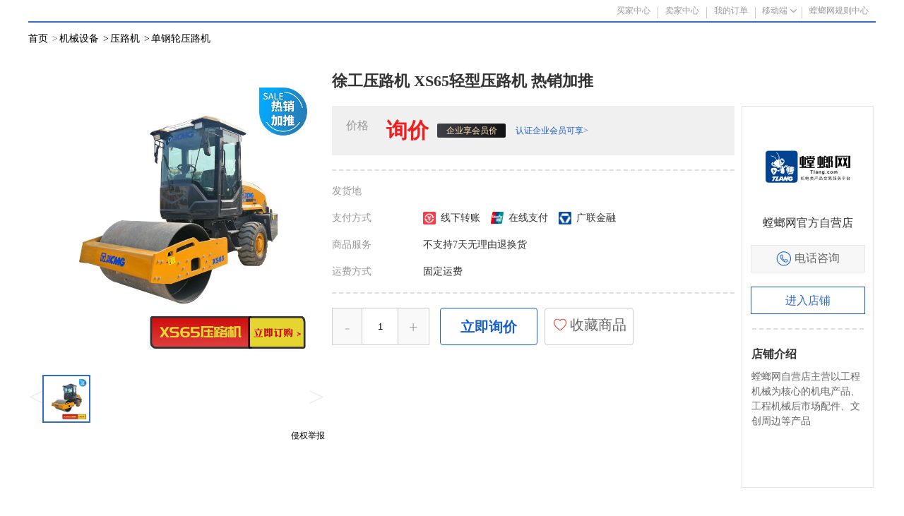

--- FILE ---
content_type: text/html; charset=utf-8
request_url: https://www.tlang.com/detail/8540
body_size: 10633
content:
<!doctype html>
<html data-n-head-ssr>
  <head >
    <meta data-n-head="ssr" name="referrer" content="strict-origin-when-cross-origin"><meta data-n-head="ssr" name="baidu-site-verification" content="codeva-RaIgYYQujU"><meta data-n-head="ssr" charset="utf-8"><meta data-n-head="ssr" name="viewport" content="width=device-width, initial-scale=1"><meta data-n-head="ssr" name="keywords" content="徐工压路机 XS65轻型压路机 热销加推"><meta data-n-head="ssr" name="keywords" content="徐工压路机 XS65轻型压路机 热销加推"><meta data-n-head="ssr" data-hid="description" name="description" content=""><title>徐工压路机 XS65轻型压路机 热销加推-螳螂网</title><script data-n-head="ssr" src="/qrcode.js"></script><script data-n-head="ssr" src="https://hm.baidu.com/hm.js?2e66775f434700050b750badd3fe9fd1"></script><link rel="preload" href="/_nuxt/46f3466.js" as="script"><link rel="preload" href="/_nuxt/4d3b689.js" as="script"><link rel="preload" href="/_nuxt/css/c169e43.css" as="style"><link rel="preload" href="/_nuxt/397feee.js" as="script"><link rel="preload" href="/_nuxt/css/1c7ea80.css" as="style"><link rel="preload" href="/_nuxt/46341dc.js" as="script"><link rel="preload" href="/_nuxt/css/8079209.css" as="style"><link rel="preload" href="/_nuxt/f19ca1c.js" as="script"><link rel="preload" href="/_nuxt/bbca477.js" as="script"><link rel="preload" href="/_nuxt/f39a80f.js" as="script"><link rel="preload" href="/_nuxt/css/2103b39.css" as="style"><link rel="preload" href="/_nuxt/18d3311.js" as="script"><link rel="stylesheet" href="/_nuxt/css/c169e43.css"><link rel="stylesheet" href="/_nuxt/css/1c7ea80.css"><link rel="stylesheet" href="/_nuxt/css/8079209.css"><link rel="stylesheet" href="/_nuxt/css/2103b39.css">
  </head>
  <body >
    <div data-server-rendered="true" id="__nuxt"><div id="__layout"><div class="Mall Mall" data-v-0b0c3366><div class="Mall top" data-v-0b0c3366><div class="con"><div class="left hide-sgin"><div class="text">
        
        <span style="margin-left:10px;">
          
        </span></div> <div style="display:none;"><div class="swiper-wrapper el-carousel el-carousel--vertical" style="overflow-y:visible;overflow-x:visible;"><div class="el-carousel__container" style="height:30px;"><!----><!----></div><ul class="el-carousel__indicators el-carousel__indicators--vertical"></ul></div></div></div> <div class="right"><div class="agreementCommodity" style="display:none;"><span data-route="commoditypool" class="item-a">协议商品</span></div> <div class="item websiteNavigation"><span data-route="orders" class="item-a">买家中心</span></div> <div class="item mobile"><a href="javascript:void(0);" class="item-b">卖家中心</a></div> <div class="item"><span data-route="order" class="item-a">我的订单</span></div> <div class="item arrowhead Goh5"><span data-route="userCenter" class="item-mobileTerminal">移动端</span> <div class="subShare"><div id="spellQrcodeTop"></div></div></div> <div class="item"><span data-route="userCenter" class="item-a">螳螂网规则中心</span></div></div></div> <div class="Mall login" style="display:none;" data-v-27e71776><div class="popup-mask" data-v-27e71776></div> <div class="login-box" data-v-27e71776><div class="close" data-v-27e71776></div> <div class="login-header" data-v-27e71776><div data-logintype="0" class="item active" style="padding:18px;" data-v-27e71776>
        账号登录
      </div> <div data-logintype="1" class="item" style="padding:18px;" data-v-27e71776>
        手机登录
      </div></div> <div class="login-con" data-v-27e71776><div class="item account" data-v-27e71776><div class="icon" data-v-27e71776></div> <input type="text" placeholder="用户名" value="" class="input" data-v-27e71776> <div data-type="userName" class="cancel" data-v-27e71776></div></div> <div class="error" style="display:none;" data-v-27e71776>
        账号为4~16位字母、数字或下划线
      </div> <div class="item password" data-v-27e71776><div class="icon" data-v-27e71776></div> <input type="password" placeholder="请输入密码" value="" class="input" data-v-27e71776> <div data-type="password" class="cancel" data-v-27e71776></div></div> <div class="error" style="display:none;" data-v-27e71776>
        请输入密码
      </div> <div class="error" style="display:none;" data-v-27e71776>
        请同意下方条款
      </div> <a href="javascript:void(0)" class="login-button" data-v-27e71776>登录</a> <div class="agree-box" data-v-27e71776><span class="text" data-v-27e71776>
          登录代表同意
          <a href="javaScript:void(0)" class="agreement" data-v-27e71776>《服务条款》</a> <span data-v-27e71776>和</span> <a href="javaScript:void(0)" class="agreement" data-v-27e71776>《隐私策略》</a></span></div></div> <!----> <div class="login-footer" data-v-27e71776><a href="/register" class="footer-a" data-v-27e71776>立即注册</a> <a href="/forget-password" class="footer-a" data-v-27e71776>忘记密码?</a></div></div></div></div> <div style="display:none;" data-v-0b0c3366><div class="Mall store-page-header" style="display:none;" data-v-53154f8e data-v-0b0c3366><!----> <div class="el-dialog__wrapper dialog" style="display:none;" data-v-53154f8e><div role="dialog" aria-modal="true" aria-label="询盘详情" class="el-dialog el-dialog--center" style="margin-top:15vh;width:31%;"><div class="el-dialog__header"><span class="el-dialog__title">询盘详情</span><button type="button" aria-label="Close" class="el-dialog__headerbtn"><i class="el-dialog__close el-icon el-icon-close"></i></button></div><!----><div class="el-dialog__footer"><span class="dialog-footer" data-v-53154f8e><button type="button" class="el-button el-button--default" style="width:40%;background:#316ccb;color:white;" data-v-53154f8e><!----><!----><span>提交询盘</span></button></span></div></div></div> <!----></div></div> <div class="base" style="width:100%;" data-v-6dc5dcae data-v-0b0c3366><div class="Mall4j detail" data-v-6dc5dcae><div class="Mall store-page-header" data-v-53154f8e data-v-6dc5dcae><!----> <div class="el-dialog__wrapper dialog" style="display:none;" data-v-53154f8e><div role="dialog" aria-modal="true" aria-label="询盘详情" class="el-dialog el-dialog--center" style="margin-top:15vh;width:31%;"><div class="el-dialog__header"><span class="el-dialog__title">询盘详情</span><button type="button" aria-label="Close" class="el-dialog__headerbtn"><i class="el-dialog__close el-icon el-icon-close"></i></button></div><!----><div class="el-dialog__footer"><span class="dialog-footer" data-v-53154f8e><button type="button" class="el-button el-button--default" style="width:40%;background:#316ccb;color:white;" data-v-53154f8e><!----><!----><span>提交询盘</span></button></span></div></div></div> <!----></div> <div class="crumbs-shop" data-v-6dc5dcae><div class="content" data-v-6dc5dcae><div class="crumbs" data-v-6dc5dcae><div style="float: left" data-v-6dc5dcae><a href="/" class="item-a" data-v-6dc5dcae>首页</a> <span class="arrow" data-v-6dc5dcae>&gt;</span></div> <div style="float: left" data-v-6dc5dcae><a href="/list/cpid-1" data-v-6dc5dcae>
              机械设备
              <span class="arrow" data-v-6dc5dcae>&gt;</span></a> <!----> <!----></div><div style="float: left" data-v-6dc5dcae><!----> <a href="/list/cpid-1_cid-35" data-v-6dc5dcae>
              压路机
              <span class="arrow" data-v-6dc5dcae>&gt;</span></a> <!----></div><div style="float: left" data-v-6dc5dcae><!----> <!----> <a href="/list/cpid-1_cid-35_thCid-238" data-v-6dc5dcae>
              单钢轮压路机
            </a></div></div></div></div> <div class="content detail-content" data-v-6dc5dcae><div class="detail-up" data-v-6dc5dcae><div class="img" data-v-6dc5dcae><div class="big-img" data-v-6dc5dcae><div class="el-image" data-v-6dc5dcae><div class="el-image__placeholder"></div><!----></div> <!----> <video id="prodVideo" controls="controls" class="big-img prod-video" style="display:none;" data-v-6dc5dcae></video> <!----> <!----></div> <div class="small-img" data-v-6dc5dcae><i class="left-arrow limit" data-v-6dc5dcae>&lt;</i> <i class="right-arrow limit" data-v-6dc5dcae>&gt;</i> <div class="img-box" data-v-6dc5dcae><div class="offset-box" data-v-6dc5dcae><div class="item active" data-v-6dc5dcae><img src="https://img.tlang.com/tlang/images/store/741700/item/ce86f3bf4e6584b1c890c48613fe12d4ee64e41b.png" alt="" data-v-7b456c12 data-v-6dc5dcae></div></div></div></div> <div style="float: right;font-family: 微软雅黑;margin-top: 10px;cursor: pointer;" data-v-6dc5dcae>侵权举报</div></div> <div class="info" data-v-6dc5dcae><div class="name-box" data-v-6dc5dcae><h1 class="name" data-v-6dc5dcae>徐工压路机 XS65轻型压路机 热销加推</h1> <div class="des" data-v-6dc5dcae><h2 title="" class="brief" data-v-6dc5dcae>
                
              </h2> <!----></div></div> <!----> <!----> <div class="price-box" style="height:auto;padding-bottom:10px;" data-v-6dc5dcae><div class="item goods-price inquiryStatusClass" data-v-6dc5dcae><span class="tit" data-v-6dc5dcae>价格</span> <div class="con" data-v-6dc5dcae><!----> <div class="price" data-v-6dc5dcae><span data-v-6dc5dcae>询价</span></div> <!----> <!----> <!----> <!----> <!----> <!----> <div class="company-member" data-v-6dc5dcae>
                  企业享会员价
                </div> <div class="company-member-a" data-v-6dc5dcae><a href data-v-6dc5dcae>认证企业会员可享&gt;</a></div></div></div> <!----> <!----> <!----> <!----></div> <div class="ProductProperties" data-v-6dc5dcae><!----></div> <div class="product-line" data-v-6dc5dcae></div> <div class="productArea" data-v-6dc5dcae><div class="productArea-left" data-v-6dc5dcae>
              发货地
            </div> <div class="productArea-right" data-v-6dc5dcae>
              
            </div></div> <div class="productTransportation" data-v-6dc5dcae><div class="productTransportation-left" data-v-6dc5dcae>
              支付方式
            </div> <div class="productTransportation-rightPay" data-v-6dc5dcae><div class="producuImg-one" data-v-6dc5dcae><img src="/_nuxt/img/xianxia-icon.22440db.png" alt data-v-6dc5dcae> <span class="productImgText" data-v-6dc5dcae>线下转账</span></div> <div class="producuImg-one" data-v-6dc5dcae><img src="/_nuxt/img/zaixian-icon.f8f5058.png" alt data-v-6dc5dcae> <span class="productImgText" data-v-6dc5dcae>在线支付</span></div> <div class="producuImg-one" data-v-6dc5dcae><img src="/_nuxt/img/guanglian-icon.448b47e.png" alt data-v-6dc5dcae> <span class="productImgText" data-v-6dc5dcae>广联金融</span></div></div></div> <div class="productTransportation serive" data-v-6dc5dcae><div class="productTransportation-left" data-v-6dc5dcae>
              商品服务
            </div> <div class="productTransportation-right" data-v-6dc5dcae><span data-v-6dc5dcae>
                不支持7天无理由退换货
              </span></div></div> <div class="productTransportation serive" data-v-6dc5dcae><div class="productTransportation-left" data-v-6dc5dcae>运费方式</div> <div class="productTransportation-right" data-v-6dc5dcae><span data-v-6dc5dcae>固定运费</span></div></div> <div class="product-line" data-v-6dc5dcae></div> <div class="sku-box" data-v-6dc5dcae><div class="items" data-v-6dc5dcae><div class="con" data-v-6dc5dcae><div onselectstart="return false" class="goods-number" data-v-6dc5dcae><span class="reduce limit" data-v-6dc5dcae>-</span> <input type="number" oninput="value=value.replace(/[^\d]/g,'')" value="1" class="number" data-v-6dc5dcae> <span class="increase" data-v-6dc5dcae>+</span></div></div></div> <div class="btns" data-v-6dc5dcae><!----> <!----> <!----> <a href="javascript:void(0)" class="shortage" data-v-6dc5dcae>商品无货</a> <!----> <!----> <!----> <a href="javascript:void(0)" class="collect" data-v-6dc5dcae><i class="icon" data-v-6dc5dcae></i>
                收藏商品
              </a></div></div></div> <div class="contentRight" data-v-6dc5dcae><div class="contentRight-img" data-v-6dc5dcae><img src="https://littlemall.oss-cn-beijing.aliyuncs.com/tlang/2023/09/a6b2046e96c448d19b9f910dc0636591.png" alt="" data-v-7b456c12 data-v-6dc5dcae></div> <div class="shopName" data-v-6dc5dcae>
            螳螂网官方自营店
          </div> <span data-v-6dc5dcae><div role="tooltip" id="el-popover-3855" aria-hidden="true" class="el-popover el-popper el-popover--plain" style="width:160px;display:none;"><!---->咨询电话: 400-6999-272</div><span class="el-popover__reference-wrapper"><div class="contentRightIpone" data-v-6dc5dcae><img src="/_nuxt/img/dianhua-icon.ee4da0a.png" alt="" data-v-6dc5dcae> <span class="iponeNote" data-v-6dc5dcae>电话咨询</span></div></span></span> <div class="contentRightenterShop" data-v-6dc5dcae><a href="/shopIndex?sid=68" class="shop" data-v-6dc5dcae><span class="iponeNote" data-v-6dc5dcae>进入店铺</span></a></div> <div class="contentRightLine" data-v-6dc5dcae></div> <div class="contentRight-content" data-v-6dc5dcae><div class="contentRight-title" data-v-6dc5dcae>
              店铺介绍
            </div> <div class="contentRight-p" data-v-6dc5dcae>
              螳螂网自营店主营以工程机械为核心的机电产品、工程机械后市场配件、文创周边等产品
            </div> <!----></div></div></div> <div class="specifications" style="display:none;" data-v-6dc5dcae><div class="specifications-head" data-v-6dc5dcae><div class="specifications-headLeft" data-v-6dc5dcae>
            其他型号
          </div> <div class="specifications-headRight" data-v-6dc5dcae><span data-v-6dc5dcae>共</span> <span data-v-6dc5dcae>1</span> <span data-v-6dc5dcae>个规格</span></div></div> <div class="specifications-list" data-v-6dc5dcae><div class="el-table el-table--fit el-table--enable-row-hover el-table--enable-row-transition" data-v-6dc5dcae><div class="hidden-columns"><div data-v-6dc5dcae></div> <div value="徐工压路机 XS65轻型压路机 热销加推" data-v-6dc5dcae></div> <div data-v-6dc5dcae></div> <!----> <div data-v-6dc5dcae>询价</div> <div data-v-6dc5dcae></div></div><div class="el-table__header-wrapper"><table cellspacing="0" cellpadding="0" border="0" class="el-table__header" style="width:;"><colgroup></colgroup><thead><tr></tr></thead></table></div><div class="el-table__body-wrapper is-scrolling-none"><table cellspacing="0" cellpadding="0" border="0" class="el-table__body" style="width:;"><colgroup></colgroup><tbody><tr class="el-table__row"></tr><!----></tbody></table><!----><!----></div><!----><!----><!----><!----><div class="el-table__column-resize-proxy" style="display:none;"></div></div></div> <div class="product-total" data-v-6dc5dcae><div class="product-totalLeft" data-v-6dc5dcae></div> <div class="product-totalmiddle" data-v-6dc5dcae><span data-v-6dc5dcae>共</span> <span data-v-6dc5dcae>1</span> <span data-v-6dc5dcae>个规格</span></div> <div class="product-totalRight" data-v-6dc5dcae></div></div> <div class="product-bottom" data-v-6dc5dcae><div class="product-bottomOne" data-v-6dc5dcae><span class="product-bottomNumber" data-v-6dc5dcae>0</span> <span class="product-bottomNumbers" data-v-6dc5dcae>件</span></div> <div class="product-bottomTwo" data-v-6dc5dcae></div> <div class="product-bottomThree" data-v-6dc5dcae><!----> <span class="product-bottomPrice" data-v-6dc5dcae></span></div> <div class="product-btn" data-v-6dc5dcae>
            立即询价
          </div></div></div> <!----> <div class="detail-down detail-comment" data-v-6dc5dcae><div class="side" data-v-6dc5dcae><div class="shop-category" data-v-6dc5dcae><div class="tit" data-v-6dc5dcae>店内分类</div> </div> <div class="sale-well" data-v-6dc5dcae><div class="tit" data-v-6dc5dcae>
              热销好货
            </div> <div class="tit-line" data-v-6dc5dcae></div> <div class="con" data-v-6dc5dcae></div></div></div> <div class="introduce-box" data-v-6dc5dcae><div class="tab" data-v-6dc5dcae><div class="item active" data-v-6dc5dcae>
              商品介绍
            </div> <div class="tab-line" data-v-6dc5dcae></div> <div class="item-pingjia" data-v-6dc5dcae><div class="item" data-v-6dc5dcae>
                评价
                <i class="number" data-v-6dc5dcae>（）</i></div></div></div> <div class="introduce" style="display:;" data-v-6dc5dcae><div data-v-6dc5dcae></div> <div class="introduce-line" data-v-6dc5dcae></div> <div data-v-6dc5dcae><!----></div> <div style="width: 960px; margin: 0 auto" data-v-6dc5dcae><p><img class="wscnph" src="https://img.tlang.com/tlang/2023/06/001bd6a53e8d45b483d9607ef8a9d80f.png" /><img class="wscnph" src="https://img.tlang.com/tlang/2023/06/a7d92203adda432ca0a02088092e98ff.png" /></p>
<p><img class="wscnph" src="https://img.tlang.com/tlang/2023/06/fb89d455731b4c0094ebc9bdb4c1ade8.png" /></p>
<p><img class="wscnph" src="https://img.tlang.com/tlang/2023/06/d116a559eddb484cb1d7c26913b0bbe1.png" /></p>
<p>1、配备上柴增压中冷发动机，功率储备大，油耗低、噪音小。</p>
<p>2、采用重载轴向柱塞泵和柱塞马达组成的闭式液压系统，配置徐工压路机专用驱动桥，具有良好的驱动性能和爬坡能力。三挡无级变速，确保在不同工况下以适宜的速度进行作业。</p>
<p>3、采用快速制动技术，整机带末端制动，配置行车、驻车、紧急和辅助共四级制动，制动迅速、安全、可靠。<img class="wscnph" src="https://img.tlang.com/tlang/2023/06/239bfeb9262c46789cbeb73e0859d46b.png" /><img class="wscnph" src="https://img.tlang.com/tlang/2023/06/1a5c694ea3e74ca4a169b738f4780dd0.png" /><img class="wscnph" src="https://img.tlang.com/tlang/2023/06/cf4f221d8a0747ab8e865448b445f771.jpg" /><img class="wscnph" src="https://img.tlang.com/tlang/2023/06/20f95ef72fdb4deaa73ed9403e0a4c00.png" /></p>
<h5><strong>l&nbsp;</strong><strong>产品问答</strong></h5>
<p>Q：你是品牌制造商吗？</p>
<p>A：是的，我们徐工是中国工程机械的领先制造商，我们拥有您需要的工程机械全品类产品，如起重机、履带吊、高空作业平台、搬运叉车、挖掘机、装载机、压路机、环卫车、牵引车、农机等。</p>
<p>Q：我们可以使用哪些付款方式？</p>
<p>A：我们支持的付款方式有：支付宝、微信支付、银联、线下转账。</p>
<p>Q：交货时间需要多长时间？</p>
<p>A：正常情况下，生产订购的机器30天之内交货。具体交货时间请联系在线客服或拨打4006999272。</p>
<p>Q：关于售后服务？</p>
<p>A：365天&times;24小时全年服务</p>
<p>我们致力于提供24小时全年服务，我们致力于&ldquo;15分钟内回复和24小时内完成工作&rdquo;的服务政策。</p>
<p><strong>售后无忧服务：我们致力于提供售后服务，包括租赁，二手车评估、换、拍卖和再制造等。我们始终坚持尽我们所能处理您的担忧的责任和使命。</strong></p></div> <div style="width: 960px; margin: 0 auto" data-v-6dc5dcae><p><img class="wscnph" src="https://littlemall.oss-cn-beijing.aliyuncs.com/tlang/2023/11/0a4cf6f1bf794b0096d3057d1204ceeb.jpg" /></p></div></div> <!----></div></div></div> <!----> <!----> <!----> <!----> <!----> <div class="el-dialog__wrapper dialog" style="display:none;" data-v-6dc5dcae><div role="dialog" aria-modal="true" aria-label="dialog" class="el-dialog" style="margin-top:15vh;width:30%;"><div class="el-dialog__header"><span class="el-dialog__title"></span><button type="button" aria-label="Close" class="el-dialog__headerbtn"><i class="el-dialog__close el-icon el-icon-close"></i></button></div><!----><div class="el-dialog__footer"><span class="dialog-footer" data-v-6dc5dcae><button type="button" class="el-button el-button--primary" style="background-color:rgb(63, 108, 204);" data-v-6dc5dcae><!----><!----><span>提交</span></button></span></div></div></div></div> <div class="Mall foot" data-v-60f1212e data-v-6dc5dcae><div class="foot-top" data-v-60f1212e><div class="foot-top-item" data-v-60f1212e><div class="footer-img" data-v-60f1212e><img src="/_nuxt/img/footer-icon-one.53fb3e7.png" alt="图片加载失败" data-v-60f1212e></div> <div class="foot-item-text" data-v-60f1212e>正品行货，品类齐全</div></div><div class="foot-top-item" data-v-60f1212e><div class="footer-img" data-v-60f1212e><img src="/_nuxt/img/footer-icon-two.13b678e.png" alt="图片加载失败" data-v-60f1212e></div> <div class="foot-item-text" data-v-60f1212e>多仓直发，货期保证</div></div><div class="foot-top-item" data-v-60f1212e><div class="footer-img" data-v-60f1212e><img src="/_nuxt/img/footer-icon-three.543604d.png" alt="图片加载失败" data-v-60f1212e></div> <div class="foot-item-text" data-v-60f1212e>会员特折，满额包邮</div></div><div class="foot-top-item" data-v-60f1212e><div class="footer-img" data-v-60f1212e><img src="/_nuxt/img/footer-icon-four.4bba709.png" alt="图片加载失败" data-v-60f1212e></div> <div class="foot-item-text" data-v-60f1212e>阳光采购 一站服务</div></div></div> <div class="split-line" data-v-60f1212e></div> <div class="foot-box" style="width:;" data-v-60f1212e><div class="right" data-v-60f1212e><div class="item service" style="width:;" data-v-60f1212e><div class="tit" data-v-60f1212e>购物指南</div> <div class="con" data-v-60f1212e><div class="text" data-v-60f1212e>
            怎么注册
          </div> <div class="text" data-v-60f1212e>
            怎么一次购买多件商品
          </div> <div class="text" data-v-60f1212e>
            怎么申请开发票
          </div> <div class="text" data-v-60f1212e>
            忘记密码怎么办
          </div></div></div> <div class="item service" style="width:;" data-v-60f1212e><div class="tit" data-v-60f1212e>支付方式</div> <div class="con" data-v-60f1212e><div class="text" data-v-60f1212e>
            支付宝支付
          </div> <div class="text" data-v-60f1212e>
            微信支付
          </div> <div class="text" data-v-60f1212e>
            公司转账
          </div></div></div> <div class="item service" style="width:;" data-v-60f1212e><div class="tit" data-v-60f1212e>售后管理</div> <div class="con" data-v-60f1212e><div class="text" data-v-60f1212e>
            售后政策
          </div> <div class="text" data-v-60f1212e>
            退款说明
          </div> <div class="text" data-v-60f1212e>
            取消订单
          </div></div></div> <div class="item service" style="width:;" data-v-60f1212e><div class="tit" data-v-60f1212e>商家合作</div> <div class="con" data-v-60f1212e><div class="text" data-v-60f1212e>
            卖家入门
          </div> <div class="text" data-v-60f1212e>
            分销商合作
          </div></div></div></div> <div class="footCen" data-v-60f1212e><div data-v-60f1212e><img src="/_nuxt/img/footerLogo2.7658377.png" data-v-60f1212e></div> <div data-v-60f1212e><div class="workTime" data-v-60f1212e>工作时间：周一到周六 8:30-17:30</div> <div class="workXian" data-v-60f1212e></div> <div class="workPhone" data-v-60f1212e><img src="[data-uri]" data-v-60f1212e>400-6999-272
        </div></div></div> <div class="right-last" data-v-60f1212e><div class="official-account" data-v-60f1212e><div class="official-img" data-v-60f1212e><img src="/_nuxt/img/official-account.13baf7e.png" alt="图片加载失败" data-v-60f1212e></div> <div class="applet-tex" data-v-60f1212e>
          螳螂网公众号
        </div></div> <div class="official-code" data-v-60f1212e><div class="official-code-img" data-v-60f1212e><img src="/_nuxt/img/gongcheng.b672824.png" alt="图片加载失败" data-v-60f1212e></div> <div class="applet-tex" data-v-60f1212e>
          移动端螳螂网
        </div></div></div></div> <div class="footerLink" data-v-60f1212e><div data-v-60f1212e>友情链接：</div> <div data-v-60f1212e><a href="https://www.xcmg.com/" target="_Blank" data-v-60f1212e>徐工集团官网</a> <a href="https://www.xcmgmall.com/" target="_Blank" data-v-60f1212e>徐工商城</a> <a href="https://qzsc.xcmgmall.com/wap" target="_Blank" data-v-60f1212e>徐工起重备件商城</a> <a href="https://www.roadhome.cn/" target="_Blank" data-v-60f1212e>路之家商城</a> <a href="https://loaderking.com/" target="_Blank" data-v-60f1212e>装载之王</a> <a href="http://mall.ccxcmg.com/" target="_Blank" data-v-60f1212e>叉装之王</a> <a href="https://www.machmall.com/" target="_Blank" data-v-60f1212e>Machmall</a> <a href="https://used.xcmgmall.com/" target="_Blank" data-v-60f1212e>徐工二手机</a> <a href="http://cmif.mei.net.cn/" target="_Blank" data-v-60f1212e>中国机械工业联合会</a> <a href="http://www.cncma.org/" target="_Blank" data-v-60f1212e>中国工程机械工业协会</a> <a href="https://cn.made-in-china.com/" target="_Blank" data-v-60f1212e>中国制造网</a> <a href="http://www.cmol.com/" target="_Blank" data-v-60f1212e>工程机械在线</a></div></div> <div class="footerFen" data-v-60f1212e></div> <div class="footerAbout" data-v-60f1212e><a href="/regulation-details?id=52" target="_Blank" data-v-60f1212e>关于我们</a><span class="AboutFen" data-v-60f1212e></span> <a href="/regulation-details?id=53" target="_Blank" data-v-60f1212e>联系我们</a><span class="AboutFen" data-v-60f1212e></span> <a href="/regulation-details?id=27" target="_Blank" data-v-60f1212e>法律声明及隐私权政策</a><span class="AboutFen" data-v-60f1212e></span> <a href="/regulation-details?id=26" target="_Blank" data-v-60f1212e>用户协议</a><span class="AboutFen" data-v-60f1212e></span> <a href="/regulation-details?id=9" target="_Blank" data-v-60f1212e>营业执照</a><span class="AboutFen" data-v-60f1212e></span> <a href="/regulation-details?id=14" target="_Blank" data-v-60f1212e>ICP经营许可证</a><span class="AboutFen" data-v-60f1212e></span> <a href="/regulation" target="_Blank" data-v-60f1212e>螳螂网规则中心</a><span class="AboutFen" data-v-60f1212e></span> <a href="/login" target="_Blank" data-v-60f1212e>意见反馈</a></div> <a href="https://beian.miit.gov.cn/" target="_blank" data-v-60f1212e><div class="footerBei" data-v-60f1212e>Copyright © 2018-2023 江苏徐工电子商务股份有限公司 版权所有 苏ICP备18017531号-1</div></a> <div class="footerBeiHao" data-v-60f1212e><div class="haoImg" data-v-60f1212e><img src="/_nuxt/img/ba.45c41f2.png" data-v-60f1212e></div> <div class="beiHao" data-v-60f1212e>苏公网安备 32031102001313</div></div></div></div> <div class="Mall foot" style="display:none;" data-v-60f1212e data-v-0b0c3366><div class="foot-top" data-v-60f1212e><div class="foot-top-item" data-v-60f1212e><div class="footer-img" data-v-60f1212e><img src="/_nuxt/img/footer-icon-one.53fb3e7.png" alt="图片加载失败" data-v-60f1212e></div> <div class="foot-item-text" data-v-60f1212e>正品行货，品类齐全</div></div><div class="foot-top-item" data-v-60f1212e><div class="footer-img" data-v-60f1212e><img src="/_nuxt/img/footer-icon-two.13b678e.png" alt="图片加载失败" data-v-60f1212e></div> <div class="foot-item-text" data-v-60f1212e>多仓直发，货期保证</div></div><div class="foot-top-item" data-v-60f1212e><div class="footer-img" data-v-60f1212e><img src="/_nuxt/img/footer-icon-three.543604d.png" alt="图片加载失败" data-v-60f1212e></div> <div class="foot-item-text" data-v-60f1212e>会员特折，满额包邮</div></div><div class="foot-top-item" data-v-60f1212e><div class="footer-img" data-v-60f1212e><img src="/_nuxt/img/footer-icon-four.4bba709.png" alt="图片加载失败" data-v-60f1212e></div> <div class="foot-item-text" data-v-60f1212e>阳光采购 一站服务</div></div></div> <div class="split-line" data-v-60f1212e></div> <div class="foot-box" style="width:;" data-v-60f1212e><div class="right" data-v-60f1212e><div class="item service" style="width:;" data-v-60f1212e><div class="tit" data-v-60f1212e>购物指南</div> <div class="con" data-v-60f1212e><div class="text" data-v-60f1212e>
            怎么注册
          </div> <div class="text" data-v-60f1212e>
            怎么一次购买多件商品
          </div> <div class="text" data-v-60f1212e>
            怎么申请开发票
          </div> <div class="text" data-v-60f1212e>
            忘记密码怎么办
          </div></div></div> <div class="item service" style="width:;" data-v-60f1212e><div class="tit" data-v-60f1212e>支付方式</div> <div class="con" data-v-60f1212e><div class="text" data-v-60f1212e>
            支付宝支付
          </div> <div class="text" data-v-60f1212e>
            微信支付
          </div> <div class="text" data-v-60f1212e>
            公司转账
          </div></div></div> <div class="item service" style="width:;" data-v-60f1212e><div class="tit" data-v-60f1212e>售后管理</div> <div class="con" data-v-60f1212e><div class="text" data-v-60f1212e>
            售后政策
          </div> <div class="text" data-v-60f1212e>
            退款说明
          </div> <div class="text" data-v-60f1212e>
            取消订单
          </div></div></div> <div class="item service" style="width:;" data-v-60f1212e><div class="tit" data-v-60f1212e>商家合作</div> <div class="con" data-v-60f1212e><div class="text" data-v-60f1212e>
            卖家入门
          </div> <div class="text" data-v-60f1212e>
            分销商合作
          </div></div></div></div> <div class="footCen" data-v-60f1212e><div data-v-60f1212e><img src="/_nuxt/img/footerLogo2.7658377.png" data-v-60f1212e></div> <div data-v-60f1212e><div class="workTime" data-v-60f1212e>工作时间：周一到周六 8:30-17:30</div> <div class="workXian" data-v-60f1212e></div> <div class="workPhone" data-v-60f1212e><img src="[data-uri]" data-v-60f1212e>400-6999-272
        </div></div></div> <div class="right-last" data-v-60f1212e><div class="official-account" data-v-60f1212e><div class="official-img" data-v-60f1212e><img src="/_nuxt/img/official-account.13baf7e.png" alt="图片加载失败" data-v-60f1212e></div> <div class="applet-tex" data-v-60f1212e>
          螳螂网公众号
        </div></div> <div class="official-code" data-v-60f1212e><div class="official-code-img" data-v-60f1212e><img src="/_nuxt/img/gongcheng.b672824.png" alt="图片加载失败" data-v-60f1212e></div> <div class="applet-tex" data-v-60f1212e>
          移动端螳螂网
        </div></div></div></div> <div class="footerLink" data-v-60f1212e><div data-v-60f1212e>友情链接：</div> <div data-v-60f1212e><a href="https://www.xcmg.com/" target="_Blank" data-v-60f1212e>徐工集团官网</a> <a href="https://www.xcmgmall.com/" target="_Blank" data-v-60f1212e>徐工商城</a> <a href="https://qzsc.xcmgmall.com/wap" target="_Blank" data-v-60f1212e>徐工起重备件商城</a> <a href="https://www.roadhome.cn/" target="_Blank" data-v-60f1212e>路之家商城</a> <a href="https://loaderking.com/" target="_Blank" data-v-60f1212e>装载之王</a> <a href="http://mall.ccxcmg.com/" target="_Blank" data-v-60f1212e>叉装之王</a> <a href="https://www.machmall.com/" target="_Blank" data-v-60f1212e>Machmall</a> <a href="https://used.xcmgmall.com/" target="_Blank" data-v-60f1212e>徐工二手机</a> <a href="http://cmif.mei.net.cn/" target="_Blank" data-v-60f1212e>中国机械工业联合会</a> <a href="http://www.cncma.org/" target="_Blank" data-v-60f1212e>中国工程机械工业协会</a> <a href="https://cn.made-in-china.com/" target="_Blank" data-v-60f1212e>中国制造网</a> <a href="http://www.cmol.com/" target="_Blank" data-v-60f1212e>工程机械在线</a></div></div> <div class="footerFen" data-v-60f1212e></div> <div class="footerAbout" data-v-60f1212e><a href="/regulation-details?id=52" target="_Blank" data-v-60f1212e>关于我们</a><span class="AboutFen" data-v-60f1212e></span> <a href="/regulation-details?id=53" target="_Blank" data-v-60f1212e>联系我们</a><span class="AboutFen" data-v-60f1212e></span> <a href="/regulation-details?id=27" target="_Blank" data-v-60f1212e>法律声明及隐私权政策</a><span class="AboutFen" data-v-60f1212e></span> <a href="/regulation-details?id=26" target="_Blank" data-v-60f1212e>用户协议</a><span class="AboutFen" data-v-60f1212e></span> <a href="/regulation-details?id=9" target="_Blank" data-v-60f1212e>营业执照</a><span class="AboutFen" data-v-60f1212e></span> <a href="/regulation-details?id=14" target="_Blank" data-v-60f1212e>ICP经营许可证</a><span class="AboutFen" data-v-60f1212e></span> <a href="/regulation" target="_Blank" data-v-60f1212e>螳螂网规则中心</a><span class="AboutFen" data-v-60f1212e></span> <a href="/login" target="_Blank" data-v-60f1212e>意见反馈</a></div> <a href="https://beian.miit.gov.cn/" target="_blank" data-v-60f1212e><div class="footerBei" data-v-60f1212e>Copyright © 2018-2023 江苏徐工电子商务股份有限公司 版权所有 苏ICP备18017531号-1</div></a> <div class="footerBeiHao" data-v-60f1212e><div class="haoImg" data-v-60f1212e><img src="/_nuxt/img/ba.45c41f2.png" data-v-60f1212e></div> <div class="beiHao" data-v-60f1212e>苏公网安备 32031102001313</div></div></div></div></div></div><script>window.__NUXT__=(function(a,b,c,d,e,f,g,h,i,j,k,l,m,n,o,p,q,r,s,t,u,v,w,x,y,z,A,B,C,D,E,F,G,H,I,J,K,L){C[0]={rewardPrice:a,disOnePrice:c,disThreePrice:c,disTwoPrice:c,pic:"https:\u002F\u002Flittlemall.oss-cn-beijing.aliyuncs.com\u002Ftlang\u002Fimages\u002Fstore\u002F741700\u002Fitem\u002Fce86f3bf4e6584b1c890c48613fe12d4ee64e41b.png",inquiryStatus:b,stocks:w,skuName:v,disType:c,oriPrice:c,showPriceType:D,showPrice:b,price:b,partyCode:"G608780D6D73CD",priceLadderList:a,skuScore:c,makePrice:a,rewardSalePrice:a,skuId:10161,properties:g,count:c,active:m};return {layout:"default",data:[{prodInfo:{waterSoldNum:c,deliveryModeVO:{hasLogisticsDelivery:a,hasShopDelivery:p,hasCityDelivery:m,hasUserPickUp:m},seckillVO:a,pic:u,startDeliveryFee:a,productService:"不支持7天无理由退换货",activityId:c,activityPrice:a,writeOffStart:a,price:b,intro:"螳螂网自营店主营以工程机械为核心的机电产品、工程机械后市场配件、文创周边等产品",prodName:v,liveRoomParams:[],shopId:B,imgs:u,virtualRemark:a,writeOffEnd:a,totalStocks:w,shopLogo:"https:\u002F\u002Flittlemall.oss-cn-beijing.aliyuncs.com\u002Ftlang\u002F2023\u002F09\u002Fa6b2046e96c448d19b9f910dc0636591.png",mold:c,preSellStatus:c,prodType:c,stroeLevel:a,attrs:"null",isRefund:a,grade:l,writeOffTime:a,status:b,skuList:C,scorePrice:a,shopName:"螳螂网官方自营店",prodId:8540,video:a,content:"\u003Cp\u003E\u003Cimg class=\"wscnph\" src=\"https:\u002F\u002Fimg.tlang.com\u002Ftlang\u002F2023\u002F06\u002F001bd6a53e8d45b483d9607ef8a9d80f.png\" \u002F\u003E\u003Cimg class=\"wscnph\" src=\"https:\u002F\u002Fimg.tlang.com\u002Ftlang\u002F2023\u002F06\u002Fa7d92203adda432ca0a02088092e98ff.png\" \u002F\u003E\u003C\u002Fp\u003E\n\u003Cp\u003E\u003Cimg class=\"wscnph\" src=\"https:\u002F\u002Fimg.tlang.com\u002Ftlang\u002F2023\u002F06\u002Ffb89d455731b4c0094ebc9bdb4c1ade8.png\" \u002F\u003E\u003C\u002Fp\u003E\n\u003Cp\u003E\u003Cimg class=\"wscnph\" src=\"https:\u002F\u002Fimg.tlang.com\u002Ftlang\u002F2023\u002F06\u002Fd116a559eddb484cb1d7c26913b0bbe1.png\" \u002F\u003E\u003C\u002Fp\u003E\n\u003Cp\u003E1、配备上柴增压中冷发动机，功率储备大，油耗低、噪音小。\u003C\u002Fp\u003E\n\u003Cp\u003E2、采用重载轴向柱塞泵和柱塞马达组成的闭式液压系统，配置徐工压路机专用驱动桥，具有良好的驱动性能和爬坡能力。三挡无级变速，确保在不同工况下以适宜的速度进行作业。\u003C\u002Fp\u003E\n\u003Cp\u003E3、采用快速制动技术，整机带末端制动，配置行车、驻车、紧急和辅助共四级制动，制动迅速、安全、可靠。\u003Cimg class=\"wscnph\" src=\"https:\u002F\u002Fimg.tlang.com\u002Ftlang\u002F2023\u002F06\u002F239bfeb9262c46789cbeb73e0859d46b.png\" \u002F\u003E\u003Cimg class=\"wscnph\" src=\"https:\u002F\u002Fimg.tlang.com\u002Ftlang\u002F2023\u002F06\u002F1a5c694ea3e74ca4a169b738f4780dd0.png\" \u002F\u003E\u003Cimg class=\"wscnph\" src=\"https:\u002F\u002Fimg.tlang.com\u002Ftlang\u002F2023\u002F06\u002Fcf4f221d8a0747ab8e865448b445f771.jpg\" \u002F\u003E\u003Cimg class=\"wscnph\" src=\"https:\u002F\u002Fimg.tlang.com\u002Ftlang\u002F2023\u002F06\u002F20f95ef72fdb4deaa73ed9403e0a4c00.png\" \u002F\u003E\u003C\u002Fp\u003E\n\u003Ch5\u003E\u003Cstrong\u003El&nbsp;\u003C\u002Fstrong\u003E\u003Cstrong\u003E产品问答\u003C\u002Fstrong\u003E\u003C\u002Fh5\u003E\n\u003Cp\u003EQ：你是品牌制造商吗？\u003C\u002Fp\u003E\n\u003Cp\u003EA：是的，我们徐工是中国工程机械的领先制造商，我们拥有您需要的工程机械全品类产品，如起重机、履带吊、高空作业平台、搬运叉车、挖掘机、装载机、压路机、环卫车、牵引车、农机等。\u003C\u002Fp\u003E\n\u003Cp\u003EQ：我们可以使用哪些付款方式？\u003C\u002Fp\u003E\n\u003Cp\u003EA：我们支持的付款方式有：支付宝、微信支付、银联、线下转账。\u003C\u002Fp\u003E\n\u003Cp\u003EQ：交货时间需要多长时间？\u003C\u002Fp\u003E\n\u003Cp\u003EA：正常情况下，生产订购的机器30天之内交货。具体交货时间请联系在线客服或拨打4006999272。\u003C\u002Fp\u003E\n\u003Cp\u003EQ：关于售后服务？\u003C\u002Fp\u003E\n\u003Cp\u003EA：365天&times;24小时全年服务\u003C\u002Fp\u003E\n\u003Cp\u003E我们致力于提供24小时全年服务，我们致力于&ldquo;15分钟内回复和24小时内完成工作&rdquo;的服务政策。\u003C\u002Fp\u003E\n\u003Cp\u003E\u003Cstrong\u003E售后无忧服务：我们致力于提供售后服务，包括租赁，二手车评估、换、拍卖和再制造等。我们始终坚持尽我们所能处理您的担忧的责任和使命。\u003C\u002Fstrong\u003E\u003C\u002Fp\u003E",placeOfDelivery:a,warrantyPeriod:a,comboList:E,writeOffNum:a,afterSalesCommitment:"\u003Cp\u003E\u003Cimg class=\"wscnph\" src=\"https:\u002F\u002Flittlemall.oss-cn-beijing.aliyuncs.com\u002Ftlang\u002F2023\u002F11\u002F0a4cf6f1bf794b0096d3057d1204ceeb.jpg\" \u002F\u003E\u003C\u002Fp\u003E",prodParameterList:F,giveaway:a,brief:g,groupActivityVO:a,writeOffMultipleCount:i,soldNum:c,priceType:D,inquiryStatus:b,disType:c,oriPrice:c,isDelivery:p,preSellTime:a,deliveryTemplateId:-1,categoryId:G},leftList:[{attributeList:a,icon:a,brandList:[],pic:"https:\u002F\u002Fimg.tlang.com\u002Ftlang\u002F2023\u002F09\u002F59ab64f3cd1c4fbc8cff8535561d4fa5.jpg",categories:[{recTime:e,icon:a,categoryNameEn:a,updateTime:d,pic:a,categoryName:"存储\u002F周转",parentId:n,deductionRate:a,grade:b,shopId:c,categoryId:111,seq:c,status:b,link:"\u002Flist\u002Fcpid-14_cid-111_st-0_p-2"},{recTime:e,icon:a,categoryNameEn:a,updateTime:d,pic:a,categoryName:"港口机械",parentId:n,deductionRate:a,grade:b,shopId:c,categoryId:110,seq:b,status:b,link:"\u002Flist\u002Fcpid-14_cid-110_st-0_p-2"},{recTime:e,icon:a,categoryNameEn:a,updateTime:d,pic:a,categoryName:"起重工具及设备",parentId:n,deductionRate:a,grade:b,shopId:c,categoryId:109,seq:i,status:b,link:"\u002Flist\u002Fcpid-14_cid-109_st-0_p-2"},{recTime:e,icon:a,categoryNameEn:a,updateTime:d,pic:a,categoryName:"登高作业\u002F梯子",parentId:n,deductionRate:a,grade:b,shopId:c,categoryId:108,seq:l,status:b,link:"\u002Flist\u002Fcpid-14_cid-108_st-0_p-2"},{recTime:e,icon:a,categoryNameEn:a,updateTime:d,pic:a,categoryName:"叉车\u002F搬运车",parentId:n,deductionRate:a,grade:b,shopId:c,categoryId:107,seq:o,status:b,link:"\u002Flist\u002Fcpid-14_cid-107_st-0_p-2"}],categoryName:"搬运存储",categoryId:n,parentId:c,link:"\u002Flist\u002Fcpid-14_st-0_p-2"},{attributeList:a,icon:a,brandList:[],pic:"https:\u002F\u002Fimg.tlang.com\u002Ftlang\u002F2023\u002F09\u002F65bff5c8577a4d58b5f1351df78e7b32.jpg",categories:[{recTime:f,icon:a,categoryNameEn:a,updateTime:d,pic:a,categoryName:H,parentId:b,deductionRate:a,grade:b,shopId:c,categoryId:x,seq:c,status:b,link:"\u002Flist\u002Fcpid-1_cid-35_st-0_p-2"},{recTime:f,icon:a,categoryNameEn:a,updateTime:d,pic:a,categoryName:"推土机",parentId:b,deductionRate:a,grade:b,shopId:c,categoryId:34,seq:b,status:b,link:"\u002Flist\u002Fcpid-1_cid-34_st-0_p-2"},{recTime:f,icon:a,categoryNameEn:a,updateTime:d,pic:a,categoryName:"钢筋机械",parentId:b,deductionRate:a,grade:b,shopId:c,categoryId:33,seq:i,status:b,link:"\u002Flist\u002Fcpid-1_cid-33_st-0_p-2"},{recTime:f,icon:a,categoryNameEn:a,updateTime:d,pic:a,categoryName:"矿用机械",parentId:b,deductionRate:a,grade:b,shopId:c,categoryId:32,seq:l,status:b,link:"\u002Flist\u002Fcpid-1_cid-32_st-0_p-2"},{recTime:f,icon:a,categoryNameEn:a,updateTime:d,pic:a,categoryName:"装载机械",parentId:b,deductionRate:a,grade:b,shopId:c,categoryId:31,seq:o,status:b,link:"\u002Flist\u002Fcpid-1_cid-31_st-0_p-2"},{recTime:f,icon:a,categoryNameEn:a,updateTime:d,pic:a,categoryName:"养护超市",parentId:b,deductionRate:a,grade:b,shopId:c,categoryId:30,seq:q,status:b,link:"\u002Flist\u002Fcpid-1_cid-30_st-0_p-2"},{recTime:f,icon:a,categoryNameEn:a,updateTime:d,pic:a,categoryName:"高空作业机械",parentId:b,deductionRate:a,grade:b,shopId:c,categoryId:29,seq:r,status:b,link:"\u002Flist\u002Fcpid-1_cid-29_st-0_p-2"},{recTime:f,icon:a,categoryNameEn:a,updateTime:d,pic:a,categoryName:"桥梁施工及铁路养护",parentId:b,deductionRate:a,grade:b,shopId:c,categoryId:28,seq:s,status:b,link:"\u002Flist\u002Fcpid-1_cid-28_st-0_p-2"},{recTime:f,icon:a,categoryNameEn:a,updateTime:d,pic:a,categoryName:"隧道施工机械",parentId:b,deductionRate:a,grade:b,shopId:c,categoryId:27,seq:t,status:b,link:"\u002Flist\u002Fcpid-1_cid-27_st-0_p-2"},{recTime:f,icon:a,categoryNameEn:a,updateTime:d,pic:a,categoryName:"道路机械",parentId:b,deductionRate:a,grade:b,shopId:c,categoryId:26,seq:y,status:b,link:"\u002Flist\u002Fcpid-1_cid-26_st-0_p-2"},{recTime:f,icon:a,categoryNameEn:a,updateTime:d,pic:a,categoryName:"桩工机械",parentId:b,deductionRate:a,grade:b,shopId:c,categoryId:25,seq:z,status:b,link:"\u002Flist\u002Fcpid-1_cid-25_st-0_p-2"},{recTime:f,icon:a,categoryNameEn:a,updateTime:d,pic:a,categoryName:"挖掘机械",parentId:b,deductionRate:a,grade:b,shopId:c,categoryId:24,seq:I,status:b,link:"\u002Flist\u002Fcpid-1_cid-24_st-0_p-2"},{recTime:f,icon:a,categoryNameEn:a,updateTime:d,pic:a,categoryName:"起重机",parentId:b,deductionRate:a,grade:b,shopId:c,categoryId:23,seq:k,status:b,link:"\u002Flist\u002Fcpid-1_cid-23_st-0_p-2"},{recTime:f,icon:a,categoryNameEn:a,updateTime:d,pic:a,categoryName:"混凝土机械",parentId:b,deductionRate:a,grade:b,shopId:c,categoryId:22,seq:h,status:b,link:"\u002Flist\u002Fcpid-1_cid-22_st-0_p-2"}],categoryName:J,categoryId:b,parentId:c,link:"\u002Flist\u002Fcpid-1_st-0_p-2"},{attributeList:a,icon:a,brandList:[],pic:"https:\u002F\u002Fimg.tlang.com\u002Ftlang\u002F2023\u002F09\u002F4ad4101646c041debb08a2e52c5ba1d2.jpg",categories:[{recTime:e,icon:a,categoryNameEn:a,updateTime:d,pic:a,categoryName:"油品",parentId:h,deductionRate:a,grade:b,shopId:c,categoryId:106,seq:c,status:b,link:"\u002Flist\u002Fcpid-13_cid-106_st-0_p-2"},{recTime:e,icon:a,categoryNameEn:a,updateTime:d,pic:a,categoryName:"属具",parentId:h,deductionRate:a,grade:b,shopId:c,categoryId:105,seq:b,status:b,link:"\u002Flist\u002Fcpid-13_cid-105_st-0_p-2"},{recTime:e,icon:a,categoryNameEn:a,updateTime:d,pic:a,categoryName:"装载机备件",parentId:h,deductionRate:a,grade:b,shopId:c,categoryId:104,seq:i,status:b,link:"\u002Flist\u002Fcpid-13_cid-104_st-0_p-2"},{recTime:e,icon:a,categoryNameEn:a,updateTime:d,pic:a,categoryName:"钻机备件",parentId:h,deductionRate:a,grade:b,shopId:c,categoryId:103,seq:l,status:b,link:"\u002Flist\u002Fcpid-13_cid-103_st-0_p-2"},{recTime:e,icon:a,categoryNameEn:a,updateTime:d,pic:a,categoryName:"起重机械备件",parentId:h,deductionRate:a,grade:b,shopId:c,categoryId:102,seq:o,status:b,link:"\u002Flist\u002Fcpid-13_cid-102_st-0_p-2"},{recTime:e,icon:a,categoryNameEn:a,updateTime:d,pic:a,categoryName:"轮胎",parentId:h,deductionRate:a,grade:b,shopId:c,categoryId:101,seq:q,status:b,link:"\u002Flist\u002Fcpid-13_cid-101_st-0_p-2"},{recTime:e,icon:a,categoryNameEn:a,updateTime:d,pic:a,categoryName:"混凝土机械备件",parentId:h,deductionRate:a,grade:b,shopId:c,categoryId:w,seq:r,status:b,link:"\u002Flist\u002Fcpid-13_cid-100_st-0_p-2"},{recTime:e,icon:a,categoryNameEn:a,updateTime:d,pic:a,categoryName:"道路机械备件",parentId:h,deductionRate:a,grade:b,shopId:c,categoryId:99,seq:s,status:b,link:"\u002Flist\u002Fcpid-13_cid-99_st-0_p-2"},{recTime:e,icon:a,categoryNameEn:a,updateTime:d,pic:a,categoryName:"挖掘机备件",parentId:h,deductionRate:a,grade:b,shopId:c,categoryId:98,seq:t,status:b,link:"\u002Flist\u002Fcpid-13_cid-98_st-0_p-2"},{recTime:e,icon:a,categoryNameEn:a,updateTime:d,pic:a,categoryName:"滤芯",parentId:h,deductionRate:a,grade:b,shopId:c,categoryId:97,seq:y,status:b,link:"\u002Flist\u002Fcpid-13_cid-97_st-0_p-2"},{recTime:e,icon:a,categoryNameEn:a,updateTime:d,pic:a,categoryName:"液压件",parentId:h,deductionRate:a,grade:b,shopId:c,categoryId:96,seq:z,status:b,link:"\u002Flist\u002Fcpid-13_cid-96_st-0_p-2"},{recTime:e,icon:a,categoryNameEn:a,updateTime:d,pic:a,categoryName:"其他机械备件",parentId:h,deductionRate:a,grade:b,shopId:c,categoryId:95,seq:I,status:b,link:"\u002Flist\u002Fcpid-13_cid-95_st-0_p-2"}],categoryName:"机械备件",categoryId:h,parentId:c,link:"\u002Flist\u002Fcpid-13_st-0_p-2"},{attributeList:a,icon:a,brandList:[],pic:"https:\u002F\u002Fimg.tlang.com\u002Ftlang\u002F2023\u002F09\u002F8351ff4d5186492eab6746e525e8f4cf.jpg",categories:[{recTime:e,icon:a,categoryNameEn:a,updateTime:d,pic:a,categoryName:"林业机械",parentId:A,deductionRate:a,grade:b,shopId:c,categoryId:125,seq:c,status:b,link:"\u002Flist\u002Fcpid-20_cid-125_st-0_p-2"},{recTime:e,icon:a,categoryNameEn:a,updateTime:d,pic:a,categoryName:"农业机械",parentId:A,deductionRate:a,grade:b,shopId:c,categoryId:124,seq:b,status:b,link:"\u002Flist\u002Fcpid-20_cid-124_st-0_p-2"}],categoryName:"农林机械",categoryId:A,parentId:c,link:"\u002Flist\u002Fcpid-20_st-0_p-2"},{attributeList:a,icon:a,brandList:[],pic:"https:\u002F\u002Fimg.tlang.com\u002Ftlang\u002F2023\u002F09\u002Fac154a6701564d0a88dbdee11936da86.jpg",categories:[{recTime:f,icon:a,categoryNameEn:a,updateTime:d,pic:a,categoryName:"垃圾处理",parentId:l,deductionRate:a,grade:b,shopId:c,categoryId:41,seq:c,status:b,link:"\u002Flist\u002Fcpid-3_cid-41_st-0_p-2"},{recTime:f,icon:a,categoryNameEn:a,updateTime:d,pic:a,categoryName:"清洁设备",parentId:l,deductionRate:a,grade:b,shopId:c,categoryId:40,seq:b,status:b,link:"\u002Flist\u002Fcpid-3_cid-40_st-0_p-2"},{recTime:f,icon:a,categoryNameEn:a,updateTime:d,pic:a,categoryName:"环卫车辆",parentId:l,deductionRate:a,grade:b,shopId:c,categoryId:39,seq:i,status:b,link:"\u002Flist\u002Fcpid-3_cid-39_st-0_p-2"}],categoryName:"市政环卫机械",categoryId:l,parentId:c,link:"\u002Flist\u002Fcpid-3_st-0_p-2"},{attributeList:a,icon:a,brandList:[],pic:"https:\u002F\u002Fimg.tlang.com\u002Ftlang\u002F2023\u002F09\u002Feeb5c25428e94dd39e03c13b0405775f.jpg",categories:[{recTime:f,icon:a,categoryNameEn:a,updateTime:d,pic:a,categoryName:"电动车",parentId:i,deductionRate:a,grade:b,shopId:c,categoryId:38,seq:c,status:b,link:"\u002Flist\u002Fcpid-2_cid-38_st-0_p-2"},{recTime:f,icon:a,categoryNameEn:a,updateTime:d,pic:a,categoryName:"机动车",parentId:i,deductionRate:a,grade:b,shopId:c,categoryId:37,seq:b,status:b,link:"\u002Flist\u002Fcpid-2_cid-37_st-0_p-2"},{recTime:f,icon:a,categoryNameEn:a,updateTime:d,pic:a,categoryName:"专用车辆",parentId:i,deductionRate:a,grade:b,shopId:c,categoryId:36,seq:i,status:b,link:"\u002Flist\u002Fcpid-2_cid-36_st-0_p-2"}],categoryName:"交通运输",categoryId:i,parentId:c,link:"\u002Flist\u002Fcpid-2_st-0_p-2"},{attributeList:a,icon:a,brandList:[],pic:"https:\u002F\u002Fimg.tlang.com\u002Ftlang\u002F2023\u002F09\u002F647e77ddc50444b19bc90a4a55235d08.jpg",categories:[{recTime:e,icon:a,categoryNameEn:a,updateTime:d,pic:a,categoryName:"安防劳保",parentId:j,deductionRate:a,grade:b,shopId:c,categoryId:136,seq:c,status:b,link:"\u002Flist\u002Fcpid-21_cid-136_st-0_p-2"},{recTime:e,icon:a,categoryNameEn:a,updateTime:d,pic:a,categoryName:"工业管件",parentId:j,deductionRate:a,grade:b,shopId:c,categoryId:135,seq:b,status:b,link:"\u002Flist\u002Fcpid-21_cid-135_st-0_p-2"},{recTime:e,icon:a,categoryNameEn:a,updateTime:d,pic:a,categoryName:"焊接切割",parentId:j,deductionRate:a,grade:b,shopId:c,categoryId:134,seq:i,status:b,link:"\u002Flist\u002Fcpid-21_cid-134_st-0_p-2"},{recTime:e,icon:a,categoryNameEn:a,updateTime:d,pic:a,categoryName:"发电设备",parentId:j,deductionRate:a,grade:b,shopId:c,categoryId:133,seq:l,status:b,link:"\u002Flist\u002Fcpid-21_cid-133_st-0_p-2"},{recTime:e,icon:a,categoryNameEn:a,updateTime:d,pic:a,categoryName:"空压机",parentId:j,deductionRate:a,grade:b,shopId:c,categoryId:132,seq:o,status:b,link:"\u002Flist\u002Fcpid-21_cid-132_st-0_p-2"},{recTime:e,icon:a,categoryNameEn:a,updateTime:d,pic:a,categoryName:"包装印刷",parentId:j,deductionRate:a,grade:b,shopId:c,categoryId:131,seq:q,status:b,link:"\u002Flist\u002Fcpid-21_cid-131_st-0_p-2"},{recTime:e,icon:a,categoryNameEn:a,updateTime:d,pic:a,categoryName:"工业设备",parentId:j,deductionRate:a,grade:b,shopId:c,categoryId:130,seq:r,status:b,link:"\u002Flist\u002Fcpid-21_cid-130_st-0_p-2"},{recTime:e,icon:a,categoryNameEn:a,updateTime:d,pic:a,categoryName:"压力控制设备",parentId:j,deductionRate:a,grade:b,shopId:c,categoryId:129,seq:s,status:b,link:"\u002Flist\u002Fcpid-21_cid-129_st-0_p-2"},{recTime:e,icon:a,categoryNameEn:a,updateTime:d,pic:a,categoryName:"建材机械",parentId:j,deductionRate:a,grade:b,shopId:c,categoryId:128,seq:t,status:b,link:"\u002Flist\u002Fcpid-21_cid-128_st-0_p-2"},{recTime:e,icon:a,categoryNameEn:a,updateTime:d,pic:a,categoryName:"园林设备",parentId:j,deductionRate:a,grade:b,shopId:c,categoryId:127,seq:y,status:b,link:"\u002Flist\u002Fcpid-21_cid-127_st-0_p-2"},{recTime:e,icon:a,categoryNameEn:a,updateTime:d,pic:a,categoryName:"电器控制设备",parentId:j,deductionRate:a,grade:b,shopId:c,categoryId:126,seq:z,status:b,link:"\u002Flist\u002Fcpid-21_cid-126_st-0_p-2"}],categoryName:"通用设备",categoryId:j,parentId:c,link:"\u002Flist\u002Fcpid-21_st-0_p-2"},{attributeList:a,icon:a,brandList:[],pic:"https:\u002F\u002Fimg.tlang.com\u002Ftlang\u002F2023\u002F09\u002Ff0fdc1e9d8454ee0b2e5f8ca297b34ce.jpg",categories:[{recTime:e,icon:a,categoryNameEn:a,updateTime:d,pic:a,categoryName:"电动工具",parentId:k,deductionRate:a,grade:b,shopId:c,categoryId:94,seq:c,status:b,link:"\u002Flist\u002Fcpid-12_cid-94_st-0_p-2"},{recTime:e,icon:a,categoryNameEn:a,updateTime:d,pic:a,categoryName:"气动工具",parentId:k,deductionRate:a,grade:b,shopId:c,categoryId:93,seq:b,status:b,link:"\u002Flist\u002Fcpid-12_cid-93_st-0_p-2"},{recTime:e,icon:a,categoryNameEn:a,updateTime:d,pic:a,categoryName:"手工工具",parentId:k,deductionRate:a,grade:b,shopId:c,categoryId:92,seq:i,status:b,link:"\u002Flist\u002Fcpid-12_cid-92_st-0_p-2"},{recTime:e,icon:a,categoryNameEn:a,updateTime:d,pic:a,categoryName:"办公",parentId:k,deductionRate:a,grade:b,shopId:c,categoryId:91,seq:l,status:b,link:"\u002Flist\u002Fcpid-12_cid-91_st-0_p-2"},{recTime:e,icon:a,categoryNameEn:a,updateTime:d,pic:a,categoryName:"模拟器",parentId:k,deductionRate:a,grade:b,shopId:c,categoryId:90,seq:o,status:b,link:"\u002Flist\u002Fcpid-12_cid-90_st-0_p-2"},{recTime:e,icon:a,categoryNameEn:a,updateTime:d,pic:a,categoryName:"健身器材",parentId:k,deductionRate:a,grade:b,shopId:c,categoryId:89,seq:q,status:b,link:"\u002Flist\u002Fcpid-12_cid-89_st-0_p-2"},{recTime:e,icon:a,categoryNameEn:a,updateTime:d,pic:a,categoryName:"活动定制",parentId:k,deductionRate:a,grade:b,shopId:c,categoryId:88,seq:r,status:b,link:"\u002Flist\u002Fcpid-12_cid-88_st-0_p-2"},{recTime:e,icon:a,categoryNameEn:a,updateTime:d,pic:a,categoryName:"其他周边",parentId:k,deductionRate:a,grade:b,shopId:c,categoryId:87,seq:s,status:b,link:"\u002Flist\u002Fcpid-12_cid-87_st-0_p-2"},{recTime:e,icon:a,categoryNameEn:a,updateTime:d,pic:a,categoryName:"工程机械模型",parentId:k,deductionRate:a,grade:b,shopId:c,categoryId:86,seq:t,status:b,link:"\u002Flist\u002Fcpid-12_cid-86_st-0_p-2"}],categoryName:"工具、礼品周边",categoryId:k,parentId:c,link:"\u002Flist\u002Fcpid-12_st-0_p-2"}],metaInfo:{title:"徐工压路机 XS65轻型压路机 热销加推-螳螂网",meta:[{name:"keywords",content:v},{hid:K,name:K,content:g}]},prodImgs:[{img:u,isActive:p}],shopId:B,activityId:c,oriPrice:c,comboList:E,inquiryStatus:b,tableData:C,productLeft:F,categoryData:[{sysId:a,recTime:a,attributeList:a,icon:a,pic:a,categoryName:J,brandIds:a,superiorId:a,categoryLangList:a,products:a,deductionRate:a,prodProps:a,attributeIds:a,shopId:a,categories:a,lang:a,seq:a,oldCategoryName:a,brands:a,categoryNameEn:a,updateTime:a,parentId:c,grade:c,oldCategoryNameEn:a,categoryId:b,status:a},{sysId:a,recTime:a,attributeList:a,icon:a,pic:a,categoryName:H,brandIds:a,superiorId:a,categoryLangList:a,products:a,deductionRate:a,prodProps:a,attributeIds:a,shopId:a,categories:a,lang:a,seq:a,oldCategoryName:a,brands:a,categoryNameEn:a,updateTime:a,parentId:b,grade:b,oldCategoryNameEn:a,categoryId:x,status:a},{sysId:a,recTime:a,attributeList:a,icon:a,pic:a,categoryName:"单钢轮压路机",brandIds:a,superiorId:a,categoryLangList:a,products:a,deductionRate:a,prodProps:a,attributeIds:a,shopId:a,categories:a,lang:a,seq:a,oldCategoryName:a,brands:a,categoryNameEn:a,updateTime:a,parentId:x,grade:i,oldCategoryNameEn:a,categoryId:G,status:a}]}],fetch:{},error:a,state:{locales:["en",L],locale:L,errMsg:g,isLoad:m,decorateSts:m,shopRoutes:g,decorateHeaders:[],cartNumber:{cartNumbers:c},categoryHorizontal:{parentCategoryList:[],categoryList:[],thCategoryList:[],bandList:[],isCecbedList:[],isCecbedListpool:[]},shopCategory:{shopCategroyList:[]},user:{nickName:g,userAvatar:g,userId:g,userLevele:g,isFxs:g,userMobile:g,stroeLevel:g,accountPeriodDate:g,isAccountPeriod:g,isProductPool:g,priceGroupId:g},websocket:{websocketConnect:m,messageValue:c}},serverRendered:p,routePath:"\u002Fdetail\u002F8540",config:{_app:{basePath:"\u002F",assetsPath:"\u002F_nuxt\u002F",cdnURL:a}}}}(null,1,0,"2023-05-08 15:35:26","2023-05-08 15:35:28","2023-05-08 15:35:27","",13,2,21,12,3,false,14,4,true,5,6,7,8,"https:\u002F\u002Fimg.tlang.com\u002Ftlang\u002Fimages\u002Fstore\u002F741700\u002Fitem\u002Fce86f3bf4e6584b1c890c48613fe12d4ee64e41b.png","徐工压路机 XS65轻型压路机 热销加推",100,35,9,10,20,68,Array(1),"1",Array(0),Array(0),238,"压路机",11,"机械设备","description","zh"));</script><script src="/_nuxt/46f3466.js" defer></script><script src="/_nuxt/f19ca1c.js" defer></script><script src="/_nuxt/bbca477.js" defer></script><script src="/_nuxt/f39a80f.js" defer></script><script src="/_nuxt/18d3311.js" defer></script><script src="/_nuxt/4d3b689.js" defer></script><script src="/_nuxt/397feee.js" defer></script><script src="/_nuxt/46341dc.js" defer></script>
  </body>
</html>


--- FILE ---
content_type: text/css; charset=UTF-8
request_url: https://www.tlang.com/_nuxt/css/1c7ea80.css
body_size: 13616
content:
.empty[data-v-a85d2890]{padding-top:140px}html{-webkit-text-size-adjust:none;-moz-text-size-adjust:none;text-size-adjust:none}body{color:#000;font-family:-apple-system,system-ui,Segoe UI,Roboto,Ubuntu,Cantarell,Noto Sans,sans-serif,BlinkMacSystemFont,Helvetica Neue,Arial,PingFang SC,Hiragino Sans GB,Microsoft YaHei;font-size:12px;min-width:1200px;overflow-x:hidden}@media (max-width:1200px){body{overflow-x:auto}}a{color:#000;outline:none}a,a:hover{-webkit-text-decoration:none;text-decoration:none}html{zoom:1}html *{zoom:1;outline:0}html button::-moz-focus-inner{border-color:transparent!important}blockquote,body,code,dd,div,dl,dt,fieldset,form,h1,h2,h3,h4,h5,h6,html,input,legend,li,ol,p,pre,td,textarea,th,ul{margin:0;padding:0}table{border-collapse:collapse;border-spacing:0}a img,fieldset{border:0}address,caption,cite,code,dfn,em,i,th,var{font-style:normal;font-weight:400}li{list-style:none}caption,th{text-align:left}h1,h2,h3,h4,h5,h6{font-size:100%}q:after,q:before{content:""}em,i{font-style:normal}button,input[type=button],input[type=date],input[type=reset],input[type=submit],input[type=text],select{-webkit-appearance:none;-moz-appearance:none;appearance:none;border:0}input:disabled{-webkit-text-fill-color:#ccc;background-color:#fff;color:#ccc;-webkit-opacity:1;opacity:1}input::-webkit-input-placeholder{color:#aaa}.price{align-items:baseline;color:#e1251b;display:flex;font-family:arial;font-size:12px}.price .big{font-size:16px}.price .small{font-size:12px}.content{margin:auto auto 20px;width:1200px}.content-en{margin:auto;width:1380px}input[type=password]::-moz-placeholder,input[type=text]::-moz-placeholder{color:#999}input[type=password]::placeholder,input[type=text]::placeholder{color:#999}.checkbox{-webkit-appearance:none;background:none;border:none;box-shadow:none;box-sizing:border-box;cursor:pointer;display:inline-block;height:14px;outline:none;position:relative;vertical-align:top;width:14px}.checkbox:before{box-sizing:border-box;content:" ";display:block;height:100%;left:0;position:absolute;top:0;width:100%}.checkbox.default:before{background:#fff;border:1px solid #ddd;border-radius:2px;z-index:1}.checkbox.checked:before{background:url(/_nuxt/img/checkMark.7edb1d3.png) no-repeat;background-size:cover;border:0;border-radius:2px;z-index:1}.checkbox.disabled:before{background:#eee;border:1px solid #ddd;cursor:not-allowed}.top{background-color:#fff;color:#999;height:30px;line-height:30px;width:100%}.top .con{display:flex;height:36px;margin:auto;width:1200px}.top .con .left{flex:1;overflow:hidden;padding-left:22px;position:relative}.top .con .left:before{background:url(/_nuxt/img/icons.d354c61.png) no-repeat;content:" ";display:block;height:14px;left:0;position:absolute;top:11px;width:12px}.top .con .left .item{cursor:pointer;-webkit-text-decoration:underline;text-decoration:underline;transition:all .2s}.top .con .left .item:hover{color:#e1251b}.top .con .right{display:flex}.top .con .right .item{position:relative}.top .con .right .item .text{color:#999}.top .con .right .item .link{display:inline-block;position:relative}.top .con .right .item .link,.top .con .right .item .link .link-a{display:inline-block;vertical-align:top}.top .con .right .item .link .link-name{color:#999;display:inline-block;max-width:70px;overflow:hidden;padding-left:2px;padding-right:18px;position:relative;text-overflow:ellipsis;white-space:nowrap}.top .con .right .item .link:hover .link-name{color:#e1251b}.top .con .right .item .link .link-name:after,.top .con .right .item .link .link-name:before{border:5px solid transparent;border-radius:2px;content:" ";display:block;height:0;position:absolute;right:3px;width:0}.top .con .right .item .link .link-name:before{border-top:5px solid #888;top:16px}.top .con .right .item .link:hover .link-name:before{border-top:5px solid #e1251b;top:16px}.top .con .right .item .link .link-name:after{border-top:5px solid #f7f7f7;top:15px}.top .con .right .item .link .link-select{background:#fff;box-shadow:0 0 5px rgba(0,0,0,.15);display:none;left:50%;padding:5px 3px;position:absolute;top:36px;transform:translateX(-50%);width:70px;z-index:91}.top .con .right .item .link:hover .link-select{display:block}.top .con .right .item .link .link-select:after,.top .con .right .item .link .link-select:before{border:5px solid transparent;border-bottom:6px solid #dedede;content:" ";display:block;height:0;left:50%;position:absolute;top:-11px;transform:translateX(-50%);-webkit-transform:translateX(-50%);width:0}.top .con .right .item .link .link-select:after{border-bottom:6px solid #fff;top:-10px}.top .con .right .item .link .link-select .link-item{color:#999;display:block;line-height:12px;padding:8px 0;text-align:center}.top .con .right .item .link .link-select .link-item:hover{color:#e1251b}.top .con .right .item .link{margin-right:10px}.top .con .right .item .link,.top .con .right .item .link .link-a{color:#e1251b;cursor:pointer}.top .con .right .item .link .link-a:hover{font-weight:600}.top .con .right .item .item-a,.top .con .right .item .item-b{color:#999;display:block;padding:0 10px 0 11px;position:relative;z-index:90}.top .con .right .item .item-a:after,.top .con .right .item .item-b:after{background:#ccc;content:" ";display:block;height:16px;left:0;position:absolute;top:10px;width:1px}.top .con .right .item:hover .item-a,.top .con .right .item:hover .item-b{color:#316ccb}.top .con .right .item.mobile .item-a{padding-left:24px}.top .con .right .item.mobile .item-a:before{background:url(/_nuxt/img/icons.d354c61.png) no-repeat 0 -19px;content:" ";display:block;height:14px;left:10px;position:absolute;top:11px;width:12px}.top .con .right .item.mobile:hover .item-a:before{background-position:-14px -19px}.top .con .right .item.mobile .mobile-select.option{height:auto;line-height:1.5em;padding:10px 0;text-align:center;width:75px}.top .con .right .item.mobile .mobile-select.option .text{color:#999;cursor:pointer;line-height:1.5em;margin:0}.top .con .right .item.mobile .mobile-select{background-color:#fff;box-shadow:0 2px 8px rgba(0,0,0,.15);box-sizing:border-box;display:none;height:145px;left:50%;position:absolute;top:36px;transform:translateX(-50%);-webkit-transform:translateX(-50%);transition:height .3s;-webkit-transition:height .3s;width:120px;z-index:91}.top .con .right .item.mobile .mobile-select .code{font-size:0;height:100px;margin:10px auto 0;width:100px}.top .con .right .item.mobile .mobile-select .code img{height:100%;width:100%}.top .con .right .item.mobile .mobile-select .text{color:#000;font-size:12px;line-height:20px;margin-top:7px;text-align:center}.top .con .right .item.mobile .mobile-select:after,.top .con .right .item.mobile .mobile-select:before{border:5px solid transparent;border-bottom:6px solid #dedede;content:" ";display:block;height:0;left:50%;position:absolute;top:-11px;transform:translateX(-50%);-webkit-transform:translateX(-50%);width:0}.top .con .right .item.mobile .mobile-select:after{border-bottom:6px solid #fff;top:-10px}.top .con .right .item.mobile:hover .mobile-select{display:block}.top .con .right .item.top-cart .item-a{padding-left:32px}.top .con .right .item.top-cart .item-a:before{background:url(/_nuxt/img/icons.d354c61.png) no-repeat 0 -38px;content:" ";display:block;height:15px;left:10px;position:absolute;top:10px;width:17px}.top .con .right .item.top-cart:hover .item-a:before{background-position:-22px -38px}.top .con .right .item.top-cart .item-a .number{font-family:arial}.top .con .right .item.top-cart.top-cart-empty:hover .item-a{background:#fff}.top .con .right .item.top-cart.top-cart-empty .no-goods{background:#fff;box-shadow:0 2px 8px rgba(0,0,0,.15);color:#000;height:0;overflow:hidden;position:absolute;right:0;text-align:center;top:36px;transition:height .3s;width:316px;z-index:89}.top .con .right .item.top-cart.top-cart-empty:hover .no-goods{height:94px;line-height:94px}.top .con .right .item.top-cart.top-cart-on .item-a{background:#e1251b}.top .con .right .item.top-cart.top-cart-empty:hover .item-a:after,.top .con .right .item.top-cart.top-cart-on .item-a:after{width:0}.top .con .right .item.top-cart.top-cart-on .item-a{color:#fff;height:36px}.top .con .right .item.top-cart.top-cart-on .item-a:before{background-position:-44px -38px}.top .con .right .item.top-cart .cart-select{background:#fff;box-shadow:0 2px 8px rgba(0,0,0,.15);-webkit-box-shadow:0 2px 8px rgba(0,0,0,.15);color:#000;height:auto;max-height:0;overflow:hidden;position:absolute;right:0;top:36px;transition:max-height .3s;-webkit-transition:max-height .3s;width:316px;z-index:89}.top .con .right .item.top-cart .cart-select .cart-list{max-height:324px;overflow-y:auto;padding:0 20px}.top .con .right .item.top-cart .cart-select .cart-list .list-item{border-bottom:1px solid #eee;display:flex;padding:10px 0}.top .con .right .item.top-cart .cart-select .cart-list .list-item:last-child{border:0}.top .con .right .item.top-cart .cart-select .cart-list .list-item .goods-img{cursor:pointer;font-size:0;height:60px;width:60px}.top .con .right .item.top-cart .cart-select .cart-list .list-item .goods-img img{height:100%;width:100%}.top .con .right .item.top-cart .cart-select .cart-list .list-item .goods-msg{flex:1;line-height:30px;margin-left:10px}.top .con .right .item.top-cart .cart-select .cart-list .list-item .goods-msg .name{cursor:pointer;max-width:175px;overflow:hidden;text-overflow:ellipsis;white-space:nowrap}.top .con .right .item.top-cart .cart-select .cart-list .list-item:hover .goods-msg .name{color:#e1251b}.top .con .right .item.top-cart .cart-select .cart-list .list-item .goods-msg .info{display:flex}.top .con .right .item.top-cart .cart-select .cart-list .list-item .goods-msg .info .price{color:#000}.top .con .right .item.top-cart .cart-select .cart-list .list-item .goods-msg .info .number{color:#999;font-family:arial;margin-left:10px}.top .con .right .item.top-cart .cart-select .cart-list .list-item .del{background:url(/_nuxt/img/icons.d354c61.png) no-repeat;background-position:0 -415px;cursor:pointer;height:14px;margin-top:23px;width:14px}.top .con .right .item.top-cart .cart-select .list-total{background:#fafafa;display:flex;padding:15px 20px}.top .con .right .item.top-cart .cart-select .list-total .total-msg{flex:1}.top .con .right .item.top-cart .cart-select .list-total .total-msg .total-number{height:16px;line-height:16px}.top .con .right .item.top-cart .cart-select .list-total .total-msg .price{height:20px;line-height:20px;margin-top:4px}.top .con .right .item.top-cart .cart-select .list-total .total-btn{background:#e1251b;color:#f5f5f5;cursor:pointer;font-size:14px;height:40px;line-height:40px;text-align:center;width:130px}.top .con .right .item.top-cart.top-cart-on:hover .item-a{background:#fff;color:#e1251b}.top .con .right .item.top-cart.top-cart-on:hover .item-a:before{background-position:-22px -38px}.top .con .right .item.top-cart.top-cart-on:hover .cart-select{max-height:393px}.head{background:#fff;box-shadow:0 2px 5px 0 rgba(0,0,0,.05);width:100%}.head .content{box-sizing:border-box;display:flex;height:94px;justify-content:space-between;-webkit-justify-content:space-between;padding-top:20px}.head .logo{cursor:pointer;display:flex;height:54px}.head .logo .logo-img{background-size:100%;display:block;height:48px;width:190px}.head .logo .name{margin-left:10px}.head .logo .name .cn{display:block;font-size:16px;font-weight:700;line-height:20px;margin-top:7px}.head .logo .name .en{color:#ccc;display:block;font-size:12px;line-height:16px;margin-top:5px}.head .menu{display:flex}.head .menu .item{display:block;font-size:14px;height:52px;line-height:52px;padding:0 20px;position:relative}.head .menu-en .item{padding:0 15px}.head .menu .item.item-on,.head .menu .item:hover{color:#e1251b}.head .search{height:38px;margin-top:8px;position:relative;width:320px}.head .search .search-input-box{border:2px solid #e1251b;box-sizing:border-box;height:38px;position:absolute;right:0;top:0;width:100%;z-index:10}.head .search .search-input-box .search-input{border:0;display:inline-block;height:99%;line-height:34px;padding:0 10px;width:51%}.head .search .search-input-box .select-search{color:#e1251b;cursor:pointer;display:inline-block;line-height:34px;text-align:center;width:12%}.head .search .search-input-box .select-list{background-color:#fff;border:2px solid #e1251b;position:absolute;right:89px;top:34px}.head .search .search-input-box .select-list .select-item{line-height:2.5em;padding:0 8px}.head .search .search-btn{background:#e1251b;border:0;color:#fff;cursor:pointer;font-size:14px;height:38px;letter-spacing:5px;padding-left:7px;position:absolute;right:0;top:0;width:93px;z-index:11}.head .search .search-btn:hover{opacity:.9}.foot{background:#fff;color:#000;height:400px;width:100%}.foot .foot-top{justify-content:space-between}.foot .foot-box,.foot .foot-top{display:flex;margin:auto;width:1200px}.foot .foot-box{padding:40px 0 30px}.foot .foot-box .company-msg{border-right:1px solid #333;padding:0 60px}.foot .foot-box .company-msg .img{background-size:100%;display:block;height:54px;margin:auto;-o-object-fit:contain;object-fit:contain}.foot .foot-box .company-msg .name{color:#00a0e9;font-size:14px;margin:5px 0 10px;text-align:center}.foot .foot-box .company-msg .web{line-height:20px}.foot .foot-box .right{display:flex;padding-top:5px}.foot .foot-box .right .item{margin:0 56px}.foot .foot-box .right .item:last-child{margin-right:0}.foot .foot-box .right .item:first-child{margin-left:0}.foot .foot-box .right .item.official-code{text-align:center}.foot .foot-box .right .item.official-code .img{font-size:0;height:100px;width:100px}.foot .foot-box .right .item.official-code .img img{height:100%;width:100%}.foot .foot-box .right .item.official-code .text{margin-top:5px}.foot .foot-box .right .item.service .tit{color:#000;font-family:Microsoft YaHei;font-size:16px;font-weight:400;margin-bottom:20px;margin-top:3px}.foot .foot-box .right .item.service .con .text{color:#666;font-family:Microsoft YaHei;font-size:14px;font-weight:400;margin-top:16px}.foot .copyright{background:#1b1b1b;padding:10px 0;text-align:center;width:100%}.categroy{background:#fff;border:1px solid #eee;border-radius:3px;display:block;left:50%;margin-left:-732px;opacity:1;position:absolute;top:660px;transform:translateZ(0);width:110px;will-change:transform;z-index:98}.categroy.shorttop{top:182px}@media (max-width:1440px){.categroy{left:0;margin-left:0}}.categroy .tit{background:#f9f9f9;border-bottom:1px solid #eee;font-size:14px;font-weight:600;height:40px;line-height:40px;text-align:center}.categroy .con{padding-bottom:15px;position:relative;text-align:center}.categroy .con .item{cursor:pointer;line-height:24px;padding-top:15px;transition:all .2s;-webkit-transition:all .2s}.categroy .con .item:hover .name{color:#e1251b}.categroy .con .item .icon{display:inline-block;font-size:0;height:24px;vertical-align:top;width:24px}.categroy .con .item .icon img{height:100%;width:100%}.categroy .con .item .name{display:inline-block;height:24px;margin-left:5px;overflow:hidden;text-overflow:ellipsis;vertical-align:top;white-space:nowrap;width:50%}.categroy .con .item .select{align-content:flex-start;align-items:flex-start;background:#fff;border:1px solid #eee;border-radius:3px;box-shadow:0 2px 8px rgba(0,0,0,.1);box-sizing:border-box;display:flex;flex-wrap:wrap;left:130px;min-height:510px;opacity:.94;position:absolute;top:-44px;visibility:hidden;width:1202px;z-index:24}.categroy .con .item .select .select-title{display:block;font-size:14px;font-weight:600;padding:20px 20px 0;text-align:left}.categroy .con .item .select:before{background:transparent;content:" ";display:block;height:100%;left:-20px;position:absolute;top:0;width:20px}.categroy .con .item:hover .select{visibility:visible}.categroy .con .item .select-item-wrapper{display:flex;flex-wrap:wrap;width:1202px}.categroy .con .item .select .select-item{display:flex;height:60px;padding:10px 20px;text-align:left}.categroy .con .item .select .select-item .item-img{display:inline-block;font-size:0;height:60px;margin-right:10px;vertical-align:top;width:60px}.categroy .con .item .select .select-item .item-img img{height:100%;vertical-align:top;width:100%}.categroy .con .item .select .select-item .item-name{display:inline-block;height:60px;line-height:60px;overflow:hidden;text-overflow:ellipsis;transition:color .2s;white-space:nowrap;width:90px}.categroy .con .item .select .select-item:hover .item-name{color:#e1251b}.categroy .phone-code{padding:15px 0;text-align:center}.categroy .phone-code .code{font-size:0;height:100px;margin:auto;width:100px}.categroy .phone-code .code img{height:100%;width:100%}.categroy .phone-code .text{line-height:15px;margin-top:5px}.head-scroll{animation:hdnav2-show .3s;-webkit-animation:hdnav2-show .3s;-moz-animation:hdnav2-show .3s;-o-animation:hdnav2-show .3s;background:#fff;box-shadow:0 2px 5px rgba(0,0,0,.05);height:60px;left:0;position:fixed;top:0;width:100%;z-index:100}.head-scroll .content{align-items:center;display:flex;height:60px;justify-content:space-between}.head-scroll .logo{cursor:pointer;display:flex;height:40px;margin-top:-8px}.head-scroll .logo .logo-img{background-size:100%;display:block;font-size:0;height:48px;width:190px}.head-scroll .logo .name{line-height:15px;margin-left:10px;margin-top:5px}.head-scroll .logo .name .cn{display:block;font-size:14px;font-weight:600;letter-spacing:1px}.head-scroll .logo .name .en{color:#ccc;display:block;margin-top:3px}.head-scroll .menu{display:flex}.head-scroll .menu .item{font-size:14px;padding:0 25px}.head-scroll .menu-en .item{font-size:12px;padding:0 10px}.head-scroll .menu .item.item-on,.head-scroll .menu .item:hover{color:#e1251b}.head-scroll .left,.head-scroll .right{align-items:center;display:flex}.head-scroll .search{height:38px;position:relative}.head-scroll .search .search-input{border:0;border-bottom:1px solid #e1251b;box-sizing:border-box;height:38px;padding:0 48px 0 10px;width:220px}.head-scroll .search .search-btn{background:url(/_nuxt/img/icons.d354c61.png) no-repeat -19px -58px #fff;border:11px solid #fff;cursor:pointer;font-size:0;height:36px;position:absolute;right:0;top:0;transition:all .2s;width:36px;z-index:11}.head-scroll .search .search-btn:hover{opacity:.9}.head-scroll .scroll-cart{background:url(/_nuxt/img/icons.d354c61.png) no-repeat -22px -38px;border-color:#fff;border-style:solid;border-width:8px 7px 7px 6px;cursor:pointer;height:15px;margin-left:30px;margin-right:15px;position:relative;width:17px}.head-scroll .scroll-cart .number{background:#e1251b;border-radius:30px;box-sizing:border-box;color:#fff;font-family:arial;font-size:12px;height:16px;left:5px;line-height:16px;margin-left:10px;min-width:16px;padding:0 5px;position:absolute;text-align:center;top:-9px}.goods-list{background:#fff}.goods-list .list-tit{display:flex;height:30px;line-height:30px}.goods-list .list-tit .text{flex:1}.goods-list .list-tit .text .tit{font-size:24px}.goods-list .list-tit .text .description{color:#999;font-size:12px;margin-left:10px}.goods-list .list-tit .view-more{color:#999;font-size:12px;height:19px;line-height:19px;margin-top:9px;position:relative}.goods-list .list-tit .view-more .arrow{display:inline-block;font-family:Consolas;margin-left:3px}.goods-list .list-tit .view-more:hover{color:#e1251b}.goods-list .list-con{display:flex;flex-wrap:wrap}.goods-list .list-con .item{cursor:pointer;margin-right:20px;margin-top:14px;position:relative;transition:all .2s;width:285px}.goods-list .list-con .item:hover{opacity:.8}.goods-list .list-con .item:nth-child(4n){margin-right:0}.goods-list .list-con .item .goods-img{font-size:0;height:285px;line-height:285px;text-align:center;width:285px}.goods-list .list-con .item .goods-img img{max-height:80%;max-width:80%;-o-object-fit:scale-down;object-fit:scale-down;vertical-align:middle}.goods-list .list-con .item .goods-msg{padding:15px 10px 0;text-align:center}.goods-list .list-con .item .goods-msg .goods-name{font-size:14px;line-height:16px;max-width:100%;overflow:hidden;text-align:left;text-overflow:ellipsis;white-space:nowrap}.goods-list .list-con .item .goods-msg .goods-price{display:flex;height:16px;line-height:16px;margin-top:10px;overflow:hidden}.goods-list .list-con .item .goods-msg .goods-price .old-price{color:#999;font-family:arial;height:12px;line-height:12px;margin-left:10px;margin-top:3px;-webkit-text-decoration:line-through;text-decoration:line-through}.group-list .group-number{background:#e1251b;border-radius:30px;color:#fff;left:20px;line-height:1;padding:5px 12px;position:absolute;top:20px}.shop-list .list-con .item{border:1px solid #eee;cursor:auto;display:flex;height:122px;padding:15px;width:253px}.shop-list .list-con .item .shop-img{font-size:0;height:120px;line-height:120px;text-align:center;width:120px}.shop-list .list-con .item .shop-img img{max-height:100%;max-width:100%;vertical-align:middle}.shop-list .list-con .item .shop-msg{margin-left:10px;margin-top:15px}.shop-list .list-con .item .shop-msg .shop-name{font-size:14px;height:20px;line-height:17px;max-width:120px;overflow:hidden;text-overflow:ellipsis;white-space:nowrap}.shop-list .list-con .item .shop-msg .focus-number{color:#999;height:12px;line-height:12px;margin-top:10px}.shop-list .list-con .item .shop-msg .go-shop{background:#e1251b;border-radius:30px;color:#fff;cursor:pointer;display:block;height:24px;line-height:24px;margin-top:30px;padding-left:3px;text-align:center;width:80px}.shop-list .list-con .item .shop-msg .go-shop .arrow{display:inline-block;font-family:Consolas;margin-left:3px}.crumbs{font-size:12px;line-height:1;padding:23px 0 20px}.crumbs .item-a:hover{-webkit-text-decoration:underline;text-decoration:underline}.crumbs .arrow{font-family:Consolas;margin:0 2px}.crumbs .item-span{color:#999}.pages{display:flex;justify-content:flex-end;margin-bottom:20px;margin-top:30px;text-align:center}.pages .item{background:#fff;border:1px solid #eee;display:block;font-family:arial;font-size:12px;height:24px;line-height:24px;margin-left:5px;min-width:18px;padding:3px 7px;transition:all .2s;word-break:keep-all}.pages .item:hover{color:#316ccb}.pages .cur,.pages .cur:hover{background:#316ccb;border-color:#316ccb;color:#fff}.pages .ellipsis{display:block;height:32px;line-height:24px;margin-right:-5px;text-align:center;width:30px}.pages .go-page{height:32px;line-height:30px;margin-left:10px}.pages .go-page .page-input{margin:0 5px;text-align:center;width:28px}.pages .go-page .page-btn,.pages .go-page .page-input{border:1px solid #eee;height:24px;padding:3px 5px;vertical-align:top}.pages .go-page .page-btn{background:#fff;display:inline-block;font-family:arial;font-size:12px;line-height:24px;margin-left:5px;min-width:28px;transition:all .1s;word-break:keep-all}.pages .go-page .page-btn:hover{color:#e1251b}.pages .item.next,.pages .item.prev{padding:3px 13px}.pages .total-num{height:32px;line-height:30px;margin-left:10px}.pages .total-num .num{font-family:arial;margin:0 3px}.pages .item.default,.pages .item.default:hover{background:#fff;border-color:#eee;color:#d2d2d2;cursor:not-allowed}.popup-mask{background-color:rgba(0,0,0,.15);height:100%;left:0;position:fixed;top:0;width:100%;z-index:1997}.logisticsCompany{top:200px}.popup-box{border:4px solid rgba(0,0,0,.05);left:50%;position:fixed;top:40%;transform:translate(-50%,-50%);z-index:1998}.popup-box .tit{background:#f9f9f9;display:flex;height:14px;line-height:14px;padding:10px}.popup-box .tit .text{color:#999;flex:1;font-size:14px}.popup-box .tit .close{background:url(/_nuxt/img/icons.d354c61.png) no-repeat;background-position:0 -232px;cursor:pointer;height:12px;margin-top:1px;width:12px}.popup-box .con{background:#fff;min-height:100px;min-width:450px;padding:20px}.popup-box .con .tip{padding:10px 20px;text-align:center}.popup-box .con .tip .tip-icon{background:url(/_nuxt/img/icons.d354c61.png) no-repeat;display:inline-block;height:32px;vertical-align:top;width:32px}.popup-box .con .tip .tip-icon.success{background-position:0 -476px}.popup-box .con .tip .tip-icon.fail{background-position:-37px -476px}.popup-box .con .tip .tip-icon.warning{background-position:-74px -476px}.popup-box .con .tip .tip-info{display:inline-block;margin-left:20px;text-align:left;vertical-align:top}.popup-box .con .tip .tip-info .result{font-size:14px;height:14px;line-height:14px}.popup-box .con .tip .tip-info .result .number{color:#e1251b;font-family:Verdana}.popup-box .con .tip .tip-info .date{color:#999;font-family:arial;margin-top:10px}.popup-box .con .tip .tip-info .btns{color:#999;display:flex;margin-top:10px}.popup-box .con .tip .tip-info .btns .btn{color:#005ea7}.popup-box .con .tip .tip-info .btns .btn .arrow{font-family:Consolas;margin-left:3px}.popup-box .con .tip .tip-info .btns .btn-g,.popup-box .con .tip .tip-info .btns .btn-r{background:#316ccb;border:1px solid #316ccb;border-radius:26px;box-sizing:border-box;color:#fff;height:26px;line-height:26px;margin-top:10px;min-width:72px;padding:0 8px;text-align:center}.popup-box .con .tip .tip-info .btns .btn-r:hover{opacity:.9}.popup-box .con .tip .tip-info .btns .btn-g{background:#f9f9f9;border-color:#ddd;color:#000;margin-left:15px}.popup-box .con .tip .tip-info .btns .btn-g:hover{background:#fff}.popup-box .con .edit{padding:10px}.popup-box .con .edit .item{display:flex;margin-top:10px;position:relative}.popup-box .con .edit .item:first-child{margin-top:0}.popup-box .con .edit .item .label{height:32px;line-height:32px;width:80px}.popup-box .con .edit .item .text-box .input{border:1px solid #eee;height:20px;padding:5px;width:300px}.popup-box .con .edit .item .text-box .area-box{display:flex}.popup-box .con .edit .item .text-box .area-box .area{border:1px solid #eee;height:20px;line-height:20px;margin-right:10px;padding:5px;position:relative;width:85px}.popup-box .con .edit .item .text-box .area-box .area:last-child{margin-right:0}.popup-box .con .edit .item .text-box .area-box .area:before{border:5px solid transparent;border-top-color:#bcbcbc;content:" ";display:block;font-size:0;height:0;position:absolute;right:10px;top:12px;width:0}.popup-box .con .edit .item .label-btn{width:80px}.popup-box .con .edit .item .btn-r{background:#316ccb;border-radius:2px;color:#fff;padding:5px 15px}.popup-box .con .edit .item .text-box .btn-r:hover{opacity:.9}.popup-box .con .edit .item .btn-g{background:#f9f9f9;border:1px solid #ddd;border-radius:2px;margin-left:12px;padding:4px 14px}.popup-box .con .edit .item .btn-g:hover{background:#fff}.popup-box .con .edit .item .text-box .error-text{color:#e1251b;display:block;height:14px;line-height:14px;margin-left:5px;margin-top:5px;padding-left:19px;position:relative}.popup-box .con .edit .item .text-box .error-text:before{background:url(/_nuxt/img/icons.d354c61.png) no-repeat -77px -517px;content:" ";display:block;font-size:0;height:14px;left:0;position:absolute;top:0;width:14px}.popup-box .con .edit .item.error .text-box .error-text{display:block}.popup-box .con.modify-amount{max-width:260px;position:relative}.popup-box .con.modify-amount .int-box{display:block;margin:0 auto;width:90%}.popup-box .con.modify-amount .int-box .int{border:1px solid #eee;box-sizing:border-box;display:block;line-height:1em;padding:10px;width:100%}.popup-box .con.modify-amount .max-amount{color:#888;margin-top:5px}.popup-box .con.modify-amount .foot-btn{bottom:0;box-sizing:border-box;display:block;left:0;padding:20px;position:absolute;right:0;text-align:center;width:100%}.popup-box .con.modify-amount .foot-btn .confirm{background:#e1251b;border-radius:2px;color:#fff;cursor:pointer;display:inline-block;padding:8px 20px}.popup-box .con.modify-amount .error{color:#e1251b;margin-top:5px}.step-box{border-bottom:2px solid #316ccb;box-shadow:0 5px 5px -3px rgba(0,0,0,.05);display:flex;height:70px;margin-bottom:30px;margin-top:10px;padding:0 20px 7px}.step-box .left{flex:1;margin-top:16px}.step-box .left .img{width:38px}.step-box .left .img,.step-box .left .text{display:inline-block;height:38px;vertical-align:top}.step-box .left .text{font-size:15px;font-weight:600;line-height:38px}.step-box .steps{display:flex}.step-box .steps .item{background:url(/_nuxt/img/icons.d354c61.png) no-repeat 0 -292px;margin-left:40px;padding-left:90px;position:relative}.step-box .steps .item:first-child{background:none}.step-box .steps .item .number{color:#999;font-family:arial;height:20px;line-height:20px;margin-top:12px}.step-box .steps .item .text{color:#999;font-size:14px;height:24px;line-height:24px}.step-box .steps .item.active .number,.step-box .steps .item.active .text{color:#000}.guess-like{margin-top:20px}.guess-like .guess-like-tit{display:flex;height:44px;line-height:44px;padding-left:22px}.guess-like .text{flex:1;font-size:16px}.guess-like .swiper-controls{display:flex;margin-right:5px}.guess-like .swiper-controls .arrow{color:#666;cursor:pointer;display:inline-block;font-family:Consolas;font-size:20px;margin-left:-1px;text-align:center;transition:all .2s;width:30px}.guess-like .swiper-controls .arrow:hover{color:#e1251b}.guess-like .swiper-controls .arrow.limit{color:#ccc}.guess-like .list-con .item{margin-top:0}.fade-enter{opacity:0}.fade-enter-active{transition:opacity .5s}.fade-leave-to{opacity:0}.fade-leave-active{transition:opacity .5s}.empty{align-items:center;display:flex;justify-content:center;padding:50px 0;width:100%}.empty .img{font-size:0;height:200px;width:250px}.empty .img img{height:100%;width:100%}.empty .action{margin-left:10px}.empty .action .text{color:#999;font-size:14px;margin-top:40px}.empty .action .btn{background:#316ccb;border-radius:30px;color:#fff;display:inline-block;margin-top:20px;padding:7px 20px}.terms-container .r-header{background:#fff;box-shadow:0 3px 5px rgba(0,0,0,.05)}.terms-container .r-header .content{align-items:center;display:flex;padding:20px 0}.terms-container .r-header .logo{cursor:pointer;display:flex;margin-right:70%}.terms-container .r-header .logo .img{background:url(/_nuxt/img/register-logo.95cf647.png) no-repeat;background-size:100%;display:inline-block;height:48px;vertical-align:top;width:190px}.terms-container .r-header .logo .text{display:inline-block;font-size:0;line-height:48px;margin-left:5px;vertical-align:top}.terms-container .r-header .go-login{font-size:14px}.terms-container .r-header .go-login .login-btn{background:#146ef7;border-radius:30px;color:#fff;display:inline-block;font-size:13px;margin-left:7px;padding:6px 22px}input::-ms-clear,input::-ms-reveal{display:none}:root{--button-background:#316ccb}.login[data-v-27e71776]{align-items:center;display:flex;height:100%;justify-content:center;left:0;top:0;width:100%}.login .login-box[data-v-27e71776]{background:#fff;border-radius:4px;height:430px;margin:38px 55px 32px 0;width:370px}.login .login-box .close[data-v-27e71776]{background:url(/_nuxt/img/icons.d354c61.png) no-repeat;background-position:4px -228px;cursor:pointer;height:20px;position:absolute;right:10px;top:10px;width:20px}.login .login-box .login-header[data-v-27e71776]{margin:53px 0 40px;text-align:center}.login .login-box .login-header .item[data-v-27e71776]{color:#666;cursor:pointer;flex:1;font-size:18px;position:relative;text-align:center}.login .login-box .login-header .item[data-v-27e71776]:first-child,.login .login-box .login-header .item[data-v-27e71776]:last-child{padding:10px}.login .login-box .login-header .memberLogin[data-v-27e71776]{color:#316ccb;font-family:Microsoft YaHei;font-size:26px;font-weight:400}.login .login-box .login-header .item.active[data-v-27e71776]{color:#e1251b}.login .login-box .login-con[data-v-27e71776]{padding:40px 30px}.login .login-box .login-con .item[data-v-27e71776]{border:1px solid #d7d7d7;border-radius:4px;display:flex;height:52px;margin:0 auto 27px;padding:0 0 0 24px;position:relative;width:92%}.login .login-box .login-con .item[data-v-27e71776]:first-child{margin-top:0}.login .login-box .login-con .item .icon[data-v-27e71776]{height:34px;left:0;position:absolute;text-align:center;top:1px;width:44px}.login .login-box .login-con .item.phone .icon[data-v-27e71776]:before{background-position:-38px -513px}.login .login-box .login-con .item.account .icon[data-v-27e71776]:before{background-position:0 -513px}.login .login-box .login-con .item.code .icon[data-v-27e71776]:before,.login .login-box .login-con .item.password .icon[data-v-27e71776]:before{background-position:-19px -513px}.login .login-box .login-con .item .input[data-v-27e71776]{border:none;color:#9b9b9b;font-family:Microsoft YaHei;font-size:17px;font-weight:400;height:100%;width:95%}.login .login-box .login-con .cancel[data-v-27e71776]{cursor:pointer;height:34px;position:absolute;right:0;top:1px;width:44px}.login .login-box .login-con .phone_checking[data-v-27e71776]{position:relative}.login .login-box .login-con .phone_checking .error[data-v-27e71776]{position:absolute;top:44px}.login .login-box .login-con .item.code .input[data-v-27e71776]{padding-right:10px;width:150px}.login .login-box .login-con .send-code[data-v-27e71776]{background-color:#316ccb;border-radius:0 4px 4px 0;color:#fff;font-size:17px;height:52px;line-height:52px;position:absolute;right:0;text-align:center;top:0;width:105px}.login .login-box .login-con .msg-error .input[data-v-27e71776]{border-color:#e1251b}.login .login-box .login-con .item.img-code .input[data-v-27e71776]{padding-left:10px;padding-right:10px;width:183px}.login .login-box .login-con .item.img-code .code-img[data-v-27e71776]{font-size:0;height:36px;position:absolute;right:0;top:0;width:91px}.login .login-box .login-con .item.img-code .code-img img[data-v-27e71776]{height:100%;width:100%}.login .login-box .login-con .error[data-v-27e71776]{color:#e1251b;height:16px;line-height:16px;margin-top:10px;padding-left:23px;position:relative}.login .login-box .login-con .error[data-v-27e71776]:before{background:url(/_nuxt/img/icons.d354c61.png) no-repeat -77px -517px;content:" ";display:block;height:14px;left:2px;position:absolute;top:1px;width:14px}.login .login-box .login-con .login-button[data-v-27e71776]{background:#316ccb;border-radius:4px;color:#fff;display:block;font-family:Microsoft YaHei;font-size:23px;font-weight:400;height:52px;line-height:52px;text-align:center;width:100%}.login .login-box .login-con .login-button[data-v-27e71776]:hover{opacity:.9}.login .login-box .login-con .agree-box[data-v-27e71776]{color:#999;height:14px;line-height:14px;margin-top:11px;padding-left:2px}.login .login-box .login-con .agree-box-en[data-v-27e71776]{line-height:20px!important;width:290px!important}.login .login-box .login-con .agree-box .text[data-v-27e71776]{display:inline-block;margin-left:5px;vertical-align:top}.login .login-box .login-con .agree-box .text .agreement[data-v-27e71776]{color:#000}.login .login-box .login-con .agree-box .text .agreement[data-v-27e71776]:hover{-webkit-text-decoration:underline;text-decoration:underline}.login .login-box .login-footer[data-v-27e71776]{box-sizing:border-box;display:flex;justify-content:space-between;margin-top:29px;padding:0 17px;width:100%}.login .login-box .login-footer .authenticationLogin[data-v-27e71776]{color:#316ccb;cursor:pointer;font-family:Microsoft YaHei;font-size:17px;font-weight:400}.login .login-box .login-footer .other-login[data-v-27e71776]{align-items:center;display:flex;flex:1}.login .login-box .login-footer .other-login .item[data-v-27e71776]{color:#999;display:block;height:18px;line-height:18px;margin-left:25px;padding-left:24px;position:relative}.login .login-box .login-footer .other-login .item[data-v-27e71776]:hover{color:#000}.login .login-box .login-footer .other-login .item[data-v-27e71776]:first-child{margin-left:10px}.login .login-box .login-footer .other-login .item[data-v-27e71776]:before{background:url(/_nuxt/img/icons.d354c61.png) no-repeat;content:" ";display:block;font-size:0;height:18px;left:0;position:absolute;top:0;width:18px}.login .login-box .login-footer .other-login .item.qq-login[data-v-27e71776]:before{background-position:0 -536px}.login .login-box .login-footer .other-login .item.weixin-login[data-v-27e71776]:before{background-position:-23px -536px}.login .login-box .login-footer .other-login .item[data-v-27e71776]:after{background:#ddd;content:" ";display:block;font-size:0;height:14px;position:absolute;right:-13px;top:3px;width:1px}.login .login-box .login-footer .other-login .item[data-v-27e71776]:last-child:after{width:0}.login .login-box .forgetPassword .footer-a[data-v-27e71776]{color:#316ccb;cursor:pointer;font-family:Microsoft YaHei;font-size:17px;font-weight:400}.login .login-box .login-footer .footer-b[data-v-27e71776]{color:#9b9b9d;font-family:Microsoft YaHei;font-size:17px;font-weight:400}.login .login-box .login-footer .footer-a[data-v-27e71776]:hover{color:#000}.login-page .l-header[data-v-27e71776]{background:#fff;box-shadow:0 3px 5px rgba(0,0,0,.05)}.login-page .l-header .content[data-v-27e71776]{align-items:center;display:flex;padding:20px 0}.login-page .l-header .logo[data-v-27e71776]{cursor:pointer;display:flex;flex:1;margin-right:60%}.login-page .l-header .logo .img[data-v-27e71776]{background-size:100%;display:inline-block;height:48px;vertical-align:top;width:190px}.login-page .l-header .logo .text[data-v-27e71776]{display:inline-block;font-size:0;line-height:48px;margin-left:5px;vertical-align:top}.login-page .l-header .go-register[data-v-27e71776]{font-size:14px}.login-page .l-header .go-register .register-btn[data-v-27e71776]{background:#e1251b;border-radius:30px;color:#fff;display:inline-block;font-size:13px;margin-left:7px;padding:6px 22px}.login-page .l-content[data-v-27e71776]{background-color:#f4f4f4;height:500px;padding:26px 0 131px;position:relative;width:100%}.login-page .l-content .login[data-v-27e71776]{align-items:center;background-size:cover;display:flex;height:100%;justify-content:flex-end;margin:auto;position:relative;width:1200px;z-index:99}.login-page .l-content .login .login-box .login-con[data-v-27e71776]{padding:0 30px 29px}.login-page .l-footer[data-v-27e71776]{bottom:0;color:#999;left:0;margin-top:30px;padding-bottom:30px;position:fixed;right:0;text-align:center}.login-page .l-footer .links[data-v-27e71776]{height:20px;line-height:20px;margin-bottom:10px}.login-page .l-footer .links .item[data-v-27e71776]{display:inline-block;padding:0 11px 0 10px;position:relative;vertical-align:top}.login-page .l-footer .links .item[data-v-27e71776]:after{background:#ddd;bottom:4px;content:" ";display:block;height:auto;position:absolute;right:-1px;top:4px;width:1px}.login-page .l-footer .links .item[data-v-27e71776]:last-child:after{width:0}.login-page .l-footer .links .item[data-v-27e71776]:hover{-webkit-text-decoration:underline;text-decoration:underline}.login-page .l-footer .copyright[data-v-27e71776]{font-family:arial}.content[data-v-27e71776]{margin-bottom:0}.left .el-carousel__indicators--vertical,.top .con .hide-sgin.left:before{display:none}.left .swiper-slide{background:inherit;display:block!important;font-weight:400;text-align:left!important;width:auto!important}.swiper-slide .item .agreementCommodity{font-size:12px}.item-a,.link-a{cursor:pointer}.total-cart-count{background:#e43130;border-radius:5px;box-sizing:border-box;color:#fff;display:block;font-size:12px;height:auto;left:75px;line-height:1em;padding:2px 4px;position:absolute;text-align:center;top:6px;width:auto;z-index:91}.total-cart-count:after{border-bottom:6px solid transparent;border-right:6px solid #e43130;border-top:6px solid transparent;content:"";display:block;height:0;left:-5px;position:absolute;top:2px;width:0}.title{overflow:hidden;text-overflow:ellipsis;white-space:nowrap;width:187px;word-break:break-word}.top .con .left .item .agreementCommodity{border-bottom:1px solid;display:inline;-webkit-text-decoration:none;text-decoration:none}.top .con .right .item{display:flex}.top .con .right .item.arrowhead.Goh5{position:relative}.top .con .right .item.arrowhead .item-mobileTerminal{padding:0 20px 0 10px;position:relative}.top .con .right .item.arrowhead .item-mobileTerminal:after{background:url([data-uri]) no-repeat;background-size:58% auto;content:" ";display:block;height:14px;position:absolute;right:0;top:13px;width:16px}.top .con .right .item.arrowhead .item-mobileTerminal:before{background:#ccc;content:" ";display:block;height:16px;left:0;position:absolute;top:10px;width:1px}.top .con .right .item.websiteNavigation .item-a:after{height:0;width:0}.agreementCommodity:before{background:#ccc;content:" ";display:block;height:16px;position:absolute;right:0;top:10px;width:1px}.agreementCommodity{padding:0 10px 0 11px;position:relative}.item-a:hover,.item-b:hover{color:#316ccb!important}.subShare{background-color:#eee;height:140px;top:89%;transform:translate(-53%,2%);width:136px;z-index:99}#spellQrcodeTop,.subShare{left:50%;position:absolute}#spellQrcodeTop{margin:0 auto;top:50%;transform:translate(-50%,-50%);width:100px}.subIcon{cursor:pointer;margin:5px 0 0 470px}.subShare{display:none}.Goh5:hover{cursor:pointer}.Goh5:hover .subShare{display:block}#spellQrcodeTop img{width:100%}.foot .foot-top .foot-top-item[data-v-60f1212e]{display:flex;margin:46px 0}.foot .foot-top .foot-top-item:first-child .footer-img[data-v-60f1212e]{height:26px;-o-object-fit:cover;object-fit:cover;width:21px}.foot .foot-top .foot-top-item:nth-child(2) .footer-img[data-v-60f1212e]{height:26px;-o-object-fit:cover;object-fit:cover;width:24px}.foot .foot-top .foot-top-item:nth-child(3) .footer-img[data-v-60f1212e]{height:26px;-o-object-fit:cover;object-fit:cover;width:26px}.foot .foot-top .foot-top-item:nth-child(4) .footer-img[data-v-60f1212e]{height:26px;-o-object-fit:cover;object-fit:cover;width:31px}.foot .foot-top .foot-top-item .footer-img img[data-v-60f1212e]{height:100%;width:100%}.foot .foot-top .foot-top-item .foot-item-text[data-v-60f1212e]{color:#000;font-family:Microsoft YaHei;font-size:18px;font-weight:400;padding-left:20px}.foot .split-line[data-v-60f1212e]{background:#000;height:1px;margin:0 auto;opacity:.2;width:1200px}.right-last .official-code[data-v-60f1212e]:last-child{margin-right:0}.right-last[data-v-60f1212e]{display:flex;margin:12px 0 0 45px}.applet-img[data-v-60f1212e],.official-img[data-v-60f1212e]{height:110px;-o-object-fit:cover;object-fit:cover;width:110px}.official-code-img[data-v-60f1212e]{background:#fff;border:1px solid #eee;border-radius:4px;height:110px;width:110px}.applet-img img[data-v-60f1212e],.official-code-img img[data-v-60f1212e],.official-img img[data-v-60f1212e]{height:100%;width:100%}.applet-code[data-v-60f1212e],.official-code[data-v-60f1212e]{margin:0 26px}.official-account[data-v-60f1212e]{margin:0 33px}.right-last .applet-tex[data-v-60f1212e]{color:#fff;font-family:Microsoft YaHei;font-size:14px;font-weight:400;margin:15px 0;text-align:center}.foot[data-v-60f1212e]{background-color:#333;height:629px}.foot .foot-item-text[data-v-60f1212e],.foot .text[data-v-60f1212e],.foot .tit[data-v-60f1212e]{color:#fff!important}.foot .footCen[data-v-60f1212e]{height:200px;text-align:center;width:233px}.footCen>div[data-v-60f1212e]:first-child{height:88px;width:226px}.footCen>div:first-child img[data-v-60f1212e]{height:90%;width:100%}.foot .foot-box .right .item[data-v-60f1212e]{margin:0 12px}.workTime[data-v-60f1212e]{color:#fff;font-size:14px;height:12px;width:233px}.workXian[data-v-60f1212e]{background:#777;height:1px;margin-top:16px;width:226px}.workPhone[data-v-60f1212e]{color:#fff;font-size:26px;font-weight:400}.workPhone>img[data-v-60f1212e]{height:22px;margin-right:9px;width:22px}.foot .foot-box[data-v-60f1212e]{justify-content:space-between}.foot .right-last[data-v-60f1212e]{margin:12px 0 0}.footerLink[data-v-60f1212e]{background:#333;box-sizing:border-box;color:#fff;display:flex;font-size:14px;margin:auto;padding-left:12px;width:1200px}.footerLink a[data-v-60f1212e]{color:#fff;font-size:14px;margin-right:5px}.footerFen[data-v-60f1212e]{background:#777;height:1px;margin:23px auto 0;width:1200px}.footerAbout[data-v-60f1212e]{box-sizing:border-box;margin:24px auto 17px;padding-left:12px;text-align:center;width:1200px}.footerAbout a[data-v-60f1212e]{color:#ccc;font-size:14px;margin-right:5px}.AboutFen[data-v-60f1212e]{background:#fff;display:inline-block;height:10px;margin:0 5px;width:1px}.footerBei[data-v-60f1212e]{color:#ccc;font-size:14px;margin:auto}.footerBeiHao[data-v-60f1212e],.footerBei[data-v-60f1212e]{text-align:center;width:1200px}.footerBeiHao[data-v-60f1212e]{display:flex;justify-content:center;margin:23px auto 0}.beiHao[data-v-60f1212e]{color:#ccc;font-size:14px}.haoImg[data-v-60f1212e]{height:20px;margin-right:10px;width:18px}.haoImg img[data-v-60f1212e]{height:100%;width:100%}.text[data-v-60f1212e]:hover,a[data-v-60f1212e]:hover{color:#316ccb!important;cursor:pointer}.home[data-v-5e39082f]{padding-bottom:10px}.home .up[data-v-5e39082f]{margin-top:10px!important}.home .head[data-v-5e39082f]{box-shadow:none}.home .head .menu .item[data-v-5e39082f]{padding:0 30px}.home .head .menu-en .item[data-v-5e39082f]{padding:0 20px}.home .head .search[data-v-5e39082f]{display:none}.head .content[data-v-5e39082f]{margin-bottom:0}.banner .el-carousel.el-carousel--horizontal ul.el-carousel__indicators--horizontal .el-carousel__button[data-v-5e39082f]{background:#e1251b!important}.el-carousel-item[data-v-5e39082f],.el-carousel[data-v-5e39082f],.el-carousel__container[data-v-5e39082f]{height:100%;width:100%}.banner .el-carousel.el-carousel--horizontal ul.el-carousel__indicators--horizontal[data-v-5e39082f]{bottom:45px!important}.home .home-search[data-v-5e39082f]{background:#fff;box-shadow:0 2px 8px rgba(0,0,0,.1);-webkit-box-shadow:0 2px 8px rgba(0,0,0,.1);display:flex;height:40px;margin:-40px auto 0;padding:20px 30px;position:relative;width:1140px;z-index:2}.home .home-search .hot-word[data-v-5e39082f]{display:flex;flex:1;line-height:40px;margin-left:auto}.home .home-search .hot-word .tit[data-v-5e39082f]{font-size:14px;width:95px;word-break:keep-all}.home .home-search .hot-word .con[data-v-5e39082f]{color:#999;flex:1;max-width:430px;overflow:hidden}.home .home-search .hot-word .con-en[data-v-5e39082f]{width:340px}.home .home-search .hot-word .con .item[data-v-5e39082f]{cursor:pointer;display:inline-block;max-width:20%;overflow:hidden;padding:0 10px;text-align:center;text-overflow:ellipsis;transition:all .2s;-webkit-transition:all .2s;white-space:nowrap}.home .home-search .hot-word .con .item[data-v-5e39082f]:hover{color:#e1251b}.home .home-search .search-msg[data-v-5e39082f]{height:40px;position:relative}.home .home-search .search-msg .search-input-box[data-v-5e39082f]{border:2px solid #e1251b;display:inline-block;height:36px;width:450px}.home .home-search .search-msg .search-input-box .search-input[data-v-5e39082f]{border:0;display:inline-block;height:35px;padding:0 10px;width:60%}.home .home-search .search-msg .search-input-box .select-search[data-v-5e39082f]{color:#e1251b;cursor:pointer;display:inline-block;line-height:37px;position:relative;text-align:center;width:10%}.home .home-search .search-msg .search-input-box .select-search .select-box[data-v-5e39082f]{align-items:center;display:flex;justify-content:flex-end;left:6px;position:absolute;top:-22px}.home .home-search .search-msg .search-input-box .select-search .switch-icon[data-v-5e39082f]{height:auto;margin-left:3px;max-height:12px;max-width:10px;width:auto}.search-msg .search-input-box .select-list[data-v-5e39082f]{background:#fff;border:2px solid #e1251b;display:inline-block;padding:5px 0;position:absolute;right:95px;top:38px;width:45px}.select-list .select-item[data-v-5e39082f]{cursor:pointer;line-height:1.5em;padding:5px 0;text-align:center}.home .home-search .search-msg .search-btn[data-v-5e39082f]{background:#e1251b;border:0;color:#fff;cursor:pointer;font-size:14px;height:40px;position:absolute;right:0;top:0;width:90px}.home .home-search .cart-btn[data-v-5e39082f]{background-color:#e1251b;color:#fff;cursor:pointer;font-size:14px;height:40px;line-height:40px;margin-left:20px;padding:0 20px 0 47px;position:relative;transition:all .2s;-webkit-transition:all .2s}.home .home-search .cart-btn[data-v-5e39082f]:before{background:url(/_nuxt/img/icons.d354c61.png) no-repeat -44px -38px;content:" ";display:block;height:15px;left:17px;position:absolute;top:12px;width:17px}.home .home-search .cart-btn .number[data-v-5e39082f]{background:#fff;border-radius:20px;box-sizing:border-box;color:#e1251b;display:inline-block;font-family:arial;font-size:12px;height:16px;line-height:16px;margin-left:10px;margin-top:12px;min-width:16px;padding:0 5px;text-align:center;vertical-align:top}.home .home-search .cart-btn[data-v-5e39082f]:hover,.home .home-search .search-msg .search-btn[data-v-5e39082f]:hover{opacity:.9}.banner[data-v-5e39082f]{height:450px;overflow:hidden;position:relative;width:100%}.banner-item[data-v-5e39082f]{left:50%;margin-left:-960px;position:absolute;width:1920px}.banner img[data-v-5e39082f]{background-color:#fff}.home .shortcut[data-v-5e39082f]{display:flex;margin-top:40px}.home .shortcut .item[data-v-5e39082f]{cursor:pointer;height:224px;margin-right:20px;width:224px}.home .shortcut .item[data-v-5e39082f]:last-child{margin-right:0}.home .shortcut .item.item01[data-v-5e39082f]{background:#f7f7f9}.home .shortcut .item.item02[data-v-5e39082f]{background:#f8f7f9}.home .shortcut .item.item03[data-v-5e39082f]{background:#f7f9f8}.home .shortcut .item.item04[data-v-5e39082f]{background:#f7f8f9}.home .shortcut .item.item05[data-v-5e39082f]{background:#f8f7f9}.home .shortcut .item .text[data-v-5e39082f]{margin:20px 20px 0}.home .shortcut .item .text .cn[data-v-5e39082f]{font-size:14px;font-weight:600;line-height:20px}.home .shortcut .item .text .en[data-v-5e39082f]{color:#999;font-size:12px;line-height:15px;margin-top:5px}.home .shortcut .item .img[data-v-5e39082f]{align-items:flex-end;-webkit-align-items:flex-end;display:flex;font-size:0;height:144px;justify-content:flex-end;-webkit-justify-content:flex-end;padding:0 20px 20px 0}.home .shortcut .item .img img[data-v-5e39082f]{max-height:140px;max-width:140px;transition:all .2s;-webkit-transition:all .2s}.home .shortcut .item:hover .img img[data-v-5e39082f]{opacity:.8}.home .adv[data-v-5e39082f]{cursor:pointer;display:block;font-size:0;margin-top:40px;max-height:300px}.home .adv img[data-v-5e39082f]{height:100%;width:100%}.goods-list[data-v-5e39082f]{margin-top:40px}.Top-left[data-v-cc46f280]{background-color:#fff;height:600px;position:relative;width:200px}.leftTit[data-v-cc46f280]{background:linear-gradient(0deg,#316ccb,#2e64bc);color:#fff;font-size:16px;height:60px;line-height:60px;text-align:center;width:200px}.leftTit>img[data-v-cc46f280]{height:14px;margin-right:10px;vertical-align:middle;width:18px}.DetasImg[data-v-cc46f280]{height:29px;margin-right:8px;vertical-align:text-top;width:27px}.leftDeatas[data-v-cc46f280]{cursor:pointer;margin-top:29px;text-align:left}.leftDeatas>div[data-v-cc46f280]:first-child{font-size:14px;height:27px;margin-left:22px;text-overflow:ellipsis;white-space:nowrap;width:162px}.leftDeatas>div[data-v-cc46f280]:nth-child(2){color:#666;font-size:12px;height:15px;margin-left:61px;text-overflow:ellipsis;white-space:nowrap;width:121px}.leftDeatas[data-v-cc46f280]:hover{color:#316ccb}.topHovers[data-v-cc46f280]{background-color:transparent;height:600px;left:196px;position:absolute;top:0;width:796px;z-index:100}.TopLeftHover[data-v-cc46f280]{background-color:#fff;box-sizing:border-box;height:600px;margin-left:14px;overflow-y:auto;padding:10px 20px;width:780px}.hoverList[data-v-cc46f280]{align-items:center;border-bottom:1px solid #eee;box-sizing:border-box;display:flex;margin:0 auto;padding:10px 0 10px 10px;width:100%}.hoverList>div[data-v-cc46f280]:first-child{flex-shrink:0;font-size:14px;width:140px}.hoverList>div[data-v-cc46f280]:nth-child(2){color:#999;display:flex;flex-wrap:wrap;font-size:14px}.hoverItem[data-v-cc46f280]{cursor:pointer}.hoverItem[data-v-cc46f280]:hover{color:#316ccb}.hoverList>div:nth-child(2)>div[data-v-cc46f280]{border-right:1px solid #888;height:15px;line-height:15px;margin-bottom:8px;margin-top:2px;padding:0 15px}.hoverList>div:nth-child(2)>div[data-v-cc46f280]:last-child{border:none}.leftDeta[data-v-cc46f280]{height:600px;margin-top:2px;overflow:hidden}.hoverTi[data-v-cc46f280]:hover{color:#316ccb;cursor:pointer}[data-v-53154f8e] .el-dialog{display:flex;flex-direction:column;left:50%;margin:0!important;max-height:calc(100% - 30px);max-width:calc(100% - 30px);position:absolute;top:50%;transform:translate(-50%,-50%)}[data-v-53154f8e] .el-dialog .el-dialog__body{flex:1;overflow:auto}[data-v-53154f8e] .el-input__inner{border-bottom:1px solid #dcdfe6;border-radius:0}[data-v-53154f8e] .text .el-input__suffix{right:10px}[data-v-53154f8e] .el-input__icon{line-height:19px}[data-v-53154f8e] .text .el-select .el-input .el-select__caret{color:#fff}[data-v-53154f8e] .text .el-select{width:80px}[data-v-53154f8e] .text .el-input__inner{background-color:#316ccb;border-bottom:none!important;border-bottom:1px solid #dcdfe6;border-radius:7%;color:#fff}.store-signate-page-container[data-v-53154f8e]{background-repeat:no-repeat;background-size:100% 100%;height:100%;width:100%}.store-signate-page-container .store-singate-content[data-v-53154f8e]{box-sizing:border-box;display:flex;flex-direction:column;margin:0 auto;max-width:1200px;width:1200px}.store-singate-content .store-top[data-v-53154f8e]{align-items:center;box-sizing:border-box;display:flex;height:90px;justify-content:space-between;margin-bottom:7px;width:100%}.store-top .top-logo[data-v-53154f8e]{align-items:center;cursor:pointer;display:flex;height:80px}.top-logo img[data-v-53154f8e]{height:80px;width:190px}.top-logo .logo-text .chinese-name[data-v-53154f8e]{color:#000;font-size:20px;font-weight:700;letter-spacing:1px;line-height:20px;overflow:hidden;white-space:nowrap}.top-logo .logo-text .english-name[data-v-53154f8e]{color:#ccc;font-family:Microsoft YaHei;font-size:14px;font-weight:400;line-height:19px;margin-top:6px;overflow:hidden;white-space:nowrap}.top-search[data-v-53154f8e]{display:flex;padding-top:20px}.top-search .search-input[data-v-53154f8e]{background:#fff;border:1px solid #316ccb;box-sizing:border-box;height:42px;margin-right:40px;position:relative;width:510px}.top-search .search-input input[data-v-53154f8e]{background:none;border:none;color:#000;font-size:14px;height:42px;padding:0 0 0 10px;width:472px}.top-search .search-input input[data-v-53154f8e]::-moz-placeholder{font-size:13px;line-height:16px}.top-search .search-input input[data-v-53154f8e]::placeholder{font-size:13px;line-height:16px}.top-search .search-input .search-types[data-v-53154f8e]{align-items:center;cursor:pointer;display:flex;justify-content:center;position:absolute;right:124px;top:10px}.top-search .search-input .search-types .types-name[data-v-53154f8e]{color:#e1251b;display:block;font-size:14px;margin-right:3px;-webkit-user-select:none;-moz-user-select:none;user-select:none}.top-search .search-input .search-types img[data-v-53154f8e]{height:12px;width:10px}.top-search .search-input .search-btns[data-v-53154f8e]{background:#316ccb;border-radius:0 6px 6px 0;color:#fff;cursor:pointer;font-family:Microsoft YaHei;font-size:14px;height:42px;letter-spacing:4px;line-height:38px;position:absolute;right:-40px;text-align:center;top:-1px;width:60px;z-index:5}.top-search .top-cart[data-v-53154f8e]{align-items:center;background:#fff;border:1px solid #787878;border-radius:6px;color:#367bd6;cursor:pointer;display:flex;font-family:Microsoft YaHei;font-size:14px;font-weight:400;height:42px;justify-content:center;margin-left:20px;position:relative;width:130px}.top-search .top-cart[data-v-53154f8e]:before{background:url(/_nuxt/img/icon-shopping.40814b3.png) no-repeat;background-size:cover;content:"";height:15px;left:16px;position:absolute;top:14px;width:15px}.top-search .top-cart span[data-v-53154f8e]{font-family:Microsoft YaHei;font-size:14px;margin-left:13px}.store-singate-content .store-bottom[data-v-53154f8e]{display:flex;height:40px;margin:0 auto;max-width:1200px;width:100%}.store-singate-content .store-bottom .all-category[data-v-53154f8e]{align-items:center;color:#fff;cursor:pointer;display:flex;font-size:15px;justify-content:center;line-height:1;position:relative;width:187px}.store-bottom .all-category img[data-v-53154f8e]{height:13px;margin-left:22px;width:17px}.store-bottom .menu-content[data-v-53154f8e]{align-items:center;display:flex;width:calc(100% - 187px)}.store-bottom .menu-content .menu-items[data-v-53154f8e]{color:#000;cursor:pointer;font-size:15px;overflow:hidden;padding:0 30px;white-space:nowrap}.store-bottom .menu-content .menu-items.active[data-v-53154f8e]{color:#e1251b}.store-bottom .menu-content .menu-items[data-v-53154f8e]:first-child{padding-left:60px}.store-bottom .menu-content.isPadding .menu-items[data-v-53154f8e]:first-child{padding-left:0}.store-bottom .menu-content .menu-items[data-v-53154f8e]:hover{color:#e1251b}.menu-container[data-v-53154f8e]{background:#e1251b;height:500px;left:0;overflow-x:hidden;overflow-y:auto;position:absolute;top:40px;width:187px;z-index:9999}.menu-container .menu-item[data-v-53154f8e]{align-items:center;color:#fff;display:flex;font-size:14px;height:55px;justify-content:center;line-height:55px;position:relative}.menu-container .menu-item.active[data-v-53154f8e]{background:#fff;color:#e1251b}.menu-container .menu-item .menu-item-img[data-v-53154f8e]{height:13px;margin-left:0;margin-right:8px;width:13px}.menu-container .menu-item .right_icon[data-v-53154f8e]{height:11px;position:absolute;right:30px;width:6px}.menu-container .menu-item span[data-v-53154f8e]{display:block;height:100%;padding-right:20px}.menu-container .menu-item[data-v-53154f8e]:hover{background:hsla(0,0%,100%,.2)}.menu-container .menu-item.active[data-v-53154f8e]:hover{background:#fff;color:#e1251b}.menu-detail[data-v-53154f8e]{background:#fff;border:1px solid #e1251b;border-left:0;box-sizing:border-box;height:500px;left:187px;overflow-x:hidden;overflow-y:auto;padding:10px 0;position:absolute;top:40px;width:1013px;z-index:9999}.menu-detail .detail-items[data-v-53154f8e]{display:flex;padding:6px 20px;width:100%}.menu-detail .detail-items .detail_title[data-v-53154f8e]{color:#333;display:flex;font-size:16px;line-height:22px;position:relative;width:90px}.menu-detail .detail-items .detail_title span[data-v-53154f8e]{-webkit-box-orient:vertical;-webkit-line-clamp:2;color:#000;display:-webkit-box;font-size:14px;font-weight:700;line-height:1.5em;max-height:42px;max-width:76px;overflow:hidden;white-space:break-spaces;width:90px}.menu-detail .detail-items .detail_title .detail_right_icon[data-v-53154f8e]{color:#000;margin-left:10px;padding-top:3px}.menu-detail .detail-items .detail_title:hover .detail_right_icon[data-v-53154f8e],.menu-detail .detail-items .detail_title:hover span[data-v-53154f8e]{color:#e1251b}.menu-detail .detail-items .goods-content[data-v-53154f8e]{border-bottom:1px solid #eaeaea;color:#999;display:flex;flex-wrap:wrap;font-size:12px;line-height:1em;margin-left:30px;margin-right:40px;padding-bottom:10px;width:80%}.menu-detail .detail-items .goods-content .goods-items[data-v-53154f8e]{align-items:center;color:#666;display:flex;font-size:12px;line-height:1em;margin-bottom:10px;margin-right:20px;margin-top:4px}.menu-detail .detail-items .goods-content .goods-items[data-v-53154f8e]:hover{color:#e1251b}[data-v-53154f8e]::-webkit-scrollbar{width:0}[data-v-53154f8e]::-webkit-scrollbar-track{border-radius:10px;-webkit-box-shadow:inset006pxrgba(0,0,0,.3)}[data-v-53154f8e]::-webkit-scrollbar-thumb{background:rgba(0,0,0,.1);border-radius:10px;-webkit-box-shadow:inset006pxrgba(0,0,0,.5)}.top-search .search-product[data-v-53154f8e]{align-items:center;background:#316ccb;border-radius:6px 0 0 6px;color:#fff;display:flex;font-family:Microsoft YaHei;font-size:16px;font-weight:400;height:42px;justify-content:center;position:relative;width:82px}.top-search .search-product .icon-arrow[data-v-53154f8e]{background-size:cover;height:8px;padding:0 0 14px 3px;width:14px}.top-search .search-product .icon-arrow img[data-v-53154f8e]{height:100%;width:100%}.top-search .top-enquiry[data-v-53154f8e]{background:#316ccb;border-radius:6px;color:#fff;cursor:pointer;font-family:Microsoft YaHei;font-size:14px;font-weight:400;height:42px;line-height:42px;margin-left:40px;text-align:center;width:120px}.top-search .search-btns img[data-v-53154f8e]{height:24px;padding-top:9px;width:24px}.top-search .serch-total .search-total-input[data-v-53154f8e]{display:flex}.top-search .top-key .model[data-v-53154f8e]{color:red;font-family:Microsoft YaHei;font-size:12px;font-weight:400}.top-search .top-key[data-v-53154f8e]{display:flex;height:12px;margin-top:5px;width:263px}.top-search .top-key .model img[data-v-53154f8e]{background-size:cover;height:11px;width:8px}.model-classification[data-v-53154f8e]{margin-right:15px}.model-classification[data-v-53154f8e]:hover{color:#316ccb}.topNavigation[data-v-53154f8e]{display:flex;margin:0 auto;width:1200px}.topNavigation .top-key[data-v-53154f8e]{align-items:center;display:flex;font-size:16px;margin-left:60px}.leftTit[data-v-53154f8e]{background:linear-gradient(0deg,#316ccb,#2e64bc);color:#fff;font-size:16px;height:40px;line-height:40px;text-align:center;width:200px}.leftTit>img[data-v-53154f8e]{height:14px;margin-right:10px;vertical-align:middle;width:18px}.store-page-header[data-v-53154f8e]{border-bottom:2px solid #316ccb}.top-navs .model-classification[data-v-53154f8e]{margin-right:60px}img{height:100%;width:100%}div{font-family:Microsoft YaHei}.homePage{margin:0 auto;width:1200px}.homeTop{display:flex;justify-content:space-between}.job{background-color:#fff;height:320px;margin-top:20px;width:100%}.jobTop{display:flex;height:53px;width:100%}.jobTop>div:first-child{color:#000;font-size:24px;height:23px;margin:11px 26px 0 10px}.jobTop>div:nth-child(2){color:#666;font-size:16px;height:15px;margin-top:18px;width:134px}.jobSwiper{height:267px;width:1200px}.swiper-slide{display:flex;height:262px;width:240.1px!important}.swiperImg{height:175px;margin:0 auto;width:175px}.swiperTit{color:#000;font-size:13px;height:33px;margin:21px 0 10px 9px;width:220px}.swiperPrice{color:red;font-size:16px;height:13px;margin-left:8px;width:72px}.swipBor{background:#d4d4d4;height:100px;margin-right:1px;margin-top:46px;width:1px}.industry{height:330px;margin-top:40px;width:1200px}.industryTit{box-sizing:border-box;color:#000;font-size:24px;height:40px;padding-left:10px;width:100%}.industryList{background-color:#fff;display:flex;height:290px;width:100%}.indListItem{border-left:1px solid #eee;border-right:1px solid #eee;height:290px;position:relative;text-align:center;width:210px}.activeIndItem{background-color:#e2e9f3;cursor:pointer;text-align:left;transition:.5s;width:352px}.activeIndItem .indDea,.activeIndItem .indTit{color:#3a4777;margin-left:15px}.indTit{font-size:18px;height:27px;margin-top:20px}.indDea{color:#666;font-size:14px;height:20px}.indGo{left:20px;position:absolute;top:118px}.indProImg{height:160px;margin-left:25px;margin-top:30px;width:160px}.industry .activeImg{height:200px;margin-left:114px;margin-top:10px;transition:.5s;width:200px}.leavePro{transition:.5s;width:210px}.mainAll{display:flex;height:100%;width:593px}.mainLft{height:100%;position:relative;width:145px}.mainImg{height:100%;width:100%}.mainTit{left:7px;position:absolute;top:12px}.mainDea{color:#fff;cursor:pointer;font-size:24px}.mainJian{height:18px;vertical-align:middle;width:18px}.mainDeas{color:#fff;font-size:16px;margin-top:36px}.mainDeas>div{margin-bottom:14px}.RghList{background-color:#fff;cursor:pointer;height:290px;margin:0 1px 1px 0;width:223px}.RghList:hover{box-shadow:0 1px 15px #ccc;z-index:10}.RlistImg{height:222px;margin:0 auto;width:222px}.RlistTit{font-size:12px;height:28px;margin:10px auto 3px;overflow:hidden;text-overflow:ellipsis;-o-text-overflow:ellipsis;white-space:nowrap;width:210px}.RlistPic{color:#f43c17;font-size:15px;margin:0 auto;width:210px}.mainRgh{background-color:#f1f1f1;display:flex;flex-wrap:wrap;justify-content:space-between;width:448px}.maintain{height:581px;margin-top:40px}.classify,.maintain{display:flex;width:1200px}.classify{height:530px;justify-content:space-between;margin-top:20px}.classList{background-color:#fff;border-top-left-radius:5px;border-top-right-radius:5px;height:530px;width:593px}.classPro{background-repeat:no-repeat;background-size:100%;box-sizing:border-box;height:220px;padding:27px 0 0 15px;width:100%}.classTit{color:#fff;font-size:20px}.classDea{color:#fff;font-size:14px;margin-top:11px}.classDecollator{background:#fff;border-radius:2px;height:4px;margin-top:17px;opacity:.2;width:30px}.classBut{display:flex;flex-wrap:wrap;height:68px;justify-content:space-between;margin-top:30px;width:194px}.classBut>div{border:1px solid #fff;border-radius:4px;color:#fff;cursor:pointer;height:28px;line-height:28px;text-align:center;width:84px}.classTab{height:330px;width:593px}.classTab .swiperImg{margin-left:3px}.line2{-webkit-line-clamp:2;line-clamp:2;-webkit-box-orient:vertical;display:-webkit-box;overflow:hidden;text-overflow:-o-ellipsis-lastline;text-overflow:ellipsis}.recommend{background-color:#fff;height:auto;margin-bottom:80px;margin-top:20px;width:1200px}.recomTop{display:flex;height:53px;line-height:53px;width:100%}.recomTop>div:first-child{color:#000;font-size:24px;margin:0 26px 0 10px}.recomTop>div:nth-child(2){color:#666;font-size:16px;font-weight:400}.recomList{display:flex;flex-wrap:wrap;width:100%}.recListItem{cursor:pointer;height:270px;margin-bottom:5px;width:240px}.recItmImg{height:175px;margin:0 auto;width:175px}.recItmTit{color:#000;font-size:12px;height:33px;margin:21px auto 13px;width:220px}.recItmPri{color:red;font-size:16px;height:13px;margin-left:9.5px;width:72px}.pahgerightFun{background-color:#fff;height:280px;margin-left:1210px;position:fixed;top:169px;width:60px}.subShareone{align-items:center;background-color:#eee;display:flex;height:125px;margin-left:1152px;position:fixed;top:285px;transform:translate(-53%,2%);width:113px;z-index:99}#spellQrcodeone{left:50%;margin:auto;position:absolute;top:50%;transform:translate(-50%,-50%);width:100px}#spellQrcodeone img{width:100%}.pahgerightFun>div{border-bottom:1px solid #f4f4f4;box-sizing:border-box;cursor:pointer;font-size:12px;height:56px;margin:0 auto;padding-top:10px;text-align:center;width:50px}.pahgerightFun>div:last-child{color:#316ccb}.pahgerightFun>div>div:first-child{height:18px;margin:0 auto;width:18px}.pahgerightFun>div>div:nth-child(2){margin-top:6px}.pagrservice{height:280px;margin-left:1202px;position:fixed;top:470px;width:160px}.pagrservice>div:first-child{height:240px;margin:0 auto;width:126px}.pagrservice>div:nth-child(2){color:#333;font-size:13px;font-weight:700;margin-top:10px;text-align:center}.recListItem:hover{border:1px solid #316ccb;box-sizing:border-box}.classTab .swiper-slide{height:250px}.classTab .swiper-slide:hover{border:1px solid #316ccb;box-sizing:border-box;z-index:100}.recListItem{position:relative}.recItemX{background-color:#eee;height:90px;position:absolute;right:0;top:67px;width:1px}[v-clock]{display:none}[data-v-53154f8e] .classTab .el-tabs__nav-scroll{margin-left:15px}.homePage[data-v-53154f8e] .el-carousel__indicator--horizontal .el-carousel__button{background:transparent;border:1px solid #fff;border-radius:50%;height:10px;opacity:.5;width:10px}.homePage[data-v-53154f8e] .el-carousel__indicator--horizontal.is-active .el-carousel__button{background:#fff;border-radius:50%;height:10px;opacity:1;width:10px}.mainDeas>div[data-v-53154f8e]:hover{color:#316ccb;cursor:pointer}.classifieds-container[data-v-57ce700e]{z-index:10}.classifieds-box[data-v-57ce700e]{background:#fff;display:flex;height:450px;justify-content:flex-start;width:1200px}.classifieds-box.in-shop[data-v-57ce700e]{height:300px;width:930px}.c-left[data-v-57ce700e]{background:#e1251b;border-bottom:1px solid #e1251b;color:#fff;display:block;height:449px;position:relative;width:187px}.c-left .list[data-v-57ce700e]{max-height:449px;overflow:auto}.c-left .list[data-v-57ce700e]::-webkit-scrollbar{display:none}.c-left .down-arrow[data-v-57ce700e],.c-left .up-arrow[data-v-57ce700e]{align-items:center;box-sizing:border-box;cursor:pointer;display:flex;height:auto;justify-content:center;position:absolute;width:auto;width:100%}.c-left .up-arrow img[data-v-57ce700e],.down-arrow img[data-v-57ce700e]{display:block;height:25px;opacity:.9;position:relative;width:25px}.c-left .up-arrow img[data-v-57ce700e]{right:15px}.c-left .down-arrow img[data-v-57ce700e]{right:20px}.c-left .up-arrow[data-v-57ce700e]{background:linear-gradient(180deg,rgba(68,68,68,.2),rgba(68,68,68,.1) 75%,rgba(68,68,68,0) 98%);padding-bottom:12px;top:0}.c-left .down-arrow[data-v-57ce700e]{background:linear-gradient(0deg,rgba(68,68,68,.2),rgba(68,68,68,.1) 75%,rgba(68,68,68,0) 98%);bottom:0;padding-top:12px}.c-left .c-item[data-v-57ce700e]{align-items:center;box-sizing:border-box;cursor:pointer;display:flex;height:55px;justify-content:space-between;line-height:55px;padding:0 25px}.c-left .c-item[data-v-57ce700e]:hover{background:#e64d45}.c-left .c-item.active[data-v-57ce700e]{background:#fff;color:#e1251b}.c-left .c-item .category[data-v-57ce700e]{align-items:center;display:flex;height:55px;line-height:1em}.c-left .c-item .category .c-icon[data-v-57ce700e]{display:block;height:15px;margin-right:8px;width:16px}@media (-ms-high-contrast:active),(-ms-high-contrast:none){.c-left .c-item .category .c-icon[data-v-57ce700e]{display:none}}.c-name[data-v-57ce700e]{font-size:14px;overflow:hidden;text-overflow:ellipsis;white-space:nowrap;width:100px}.c-arrow-icon[data-v-57ce700e]{display:block;height:11px;margin-top:5px;width:6px}.c-right[data-v-57ce700e]{border-bottom:1px solid #e1251b;border-right:1px solid #e1251b;border-top:1px solid #e1251b;display:flex;flex:1;justify-content:space-between}.in-shop .c-right[data-v-57ce700e]{border:1px solid #333;border-top:0;width:100%}.c-right .sub-category[data-v-57ce700e]{flex:1;max-height:450px;overflow-x:hidden}.c-right .sub-category[data-v-57ce700e]::-webkit-scrollbar{display:none}.c-right .sub-category .sub-item[data-v-57ce700e]{align-items:top;display:flex;justify-content:flex-start;margin-top:20px}.c-right .second-level[data-v-57ce700e]{box-sizing:border-box;color:#000;cursor:pointer;display:flex;font-weight:700;justify-content:flex-start;padding:0 30px;width:140px}.c-right .in-shop .second-level[data-v-57ce700e],.c-right .second-level.width[data-v-57ce700e]{width:160px}.c-right .second-level.active[data-v-57ce700e],.c-right .second-level[data-v-57ce700e]:hover{color:#e1251b}.c-right .second-level .c-name[data-v-57ce700e]{-webkit-box-orient:vertical;-webkit-line-clamp:2;display:-webkit-box;line-height:1.5em;max-height:42px;max-width:76px;overflow:hidden;white-space:break-spaces}.c-right .in-shop .second-level .c-name[data-v-57ce700e]{width:90px}.c-right .second-level .c-arrow-icon[data-v-57ce700e]{margin-left:10px}.c-right .tertiary-level .t-list[data-v-57ce700e]{border-bottom:1px solid #eaeaea;display:block;line-height:1em;margin-right:40px;padding-bottom:8px;padding-top:2px;text-align:left;width:800px}.c-right .tertiary-level .t-list.width[data-v-57ce700e]{width:800px}.in-shop .tertiary-level .t-list[data-v-57ce700e]{width:750px}.c-right .tertiary-level .t-item[data-v-57ce700e]{color:#666;cursor:pointer;display:inline-block;font-size:12px;line-height:1em;margin-bottom:10px;margin-right:20px}.c-right .tertiary-level .t-item.weak[data-v-57ce700e]{color:#ccc}.c-right .tertiary-level .t-item.active[data-v-57ce700e],.c-right .tertiary-level .t-item[data-v-57ce700e]:hover{color:#e1251b}.c-right .tertiary-level .t-item.weak[data-v-57ce700e]:hover{color:#ccc}.c-right .featured-brands[data-v-57ce700e]{background:#f8f8f8;box-sizing:border-box;display:block;padding:0 12px;width:220px}.c-right .featured-brands .brands-tit[data-v-57ce700e]{color:#000;display:block;font-size:15px;font-weight:700;height:50px;line-height:50px;text-align:center}.c-right .featured-brands .brands-list[data-v-57ce700e]{display:block;text-align:left}.c-right .featured-brands .b-item[data-v-57ce700e]{background:#fff;box-shadow:0 0 2px 0 rgba(0,0,0,.1);cursor:pointer;display:inline-block;height:90px;margin-bottom:0;width:90px}.c-right .featured-brands .b-item[data-v-57ce700e]:not(:nth-child(2n)){margin-right:10px}.c-right .featured-brands .b-item.no-margin[data-v-57ce700e]{margin-right:0}.c-right .featured-brands .b-item img[data-v-57ce700e]{display:block;height:100%;-o-object-fit:contain;object-fit:contain;width:100%}.c-right .empty[data-v-57ce700e]{color:#888;font-size:12px;height:auto;text-align:center;width:100%}.classifieds[data-v-57ce700e]{bottom:-450px;display:block;left:0;position:absolute;z-index:111}.head[data-v-98cbfc88]{background:#fff;box-shadow:0 2px 12px rgba(0,0,0,.09);width:100%}.head .content[data-v-98cbfc88]{align-items:center;box-sizing:border-box;display:flex;height:130px;padding-bottom:26px}.head .logo[data-v-98cbfc88]{cursor:pointer;display:flex;height:52px}.head .logo .logo-img[data-v-98cbfc88]{background-size:100%;display:block;height:48px;width:190px}.head .logo .name[data-v-98cbfc88]{margin-left:15px}.head .logo .name .cn[data-v-98cbfc88]{display:block;font-size:20px;font-weight:700;line-height:26px;margin-top:2px}.head .logo .name .en[data-v-98cbfc88]{color:#ccc;display:block;font-size:14px;line-height:19px;margin-top:4px}.head .menu[data-v-98cbfc88]{position:relative}.head .menu .item.prod-sort[data-v-98cbfc88]:hover{color:#fff}.head .search[data-v-98cbfc88]{height:38px;margin-top:8px;position:relative;width:320px}.head .search .search-input[data-v-98cbfc88]{border:2px solid #e1251b;box-sizing:border-box;height:38px;line-height:38px;padding:0 100px 0 10px;position:absolute;right:0;top:0;width:100%;z-index:10}.head .search .search-btn[data-v-98cbfc88]{background:#e1251b;border:0;color:#fff;cursor:pointer;font-size:14px;height:38px;letter-spacing:5px;padding-left:7px;position:absolute;right:0;top:0;transition:all .2s;width:93px;z-index:11}.head .search .search-btn[data-v-98cbfc88]:hover{opacity:.9}.head .menu .item[data-v-98cbfc88]{box-sizing:border-box;font-size:15px;height:40px;line-height:40px;padding:0 5px;position:relative;text-align:center}.head .menu .item[data-v-98cbfc88]:not(:first-child){overflow:hidden;text-overflow:ellipsis;white-space:nowrap;width:120px}.head .menu .item[data-v-98cbfc88]:hover{color:#e1251b}.head .menu[data-v-98cbfc88]{display:flex;justify-content:flex-start;margin:0 auto;width:1200px}.head .menu .item[data-v-98cbfc88]:nth-child(2){padding-left:60px}.head .menu .item-on[data-v-98cbfc88]{color:#e1251b}.head .menu .prod-sort[data-v-98cbfc88]{background:#e1251b;color:#fff;display:flex;height:40px;padding:0 25px}.head .menu .prod-sort .sort-icon[data-v-98cbfc88]{height:13px;margin-left:30px;width:17px}.head .hot-word[data-v-98cbfc88]{display:flex;flex:1;line-height:40px;max-width:600px;overflow-x:hidden;white-space:nowrap}.head .hot-word .con[data-v-98cbfc88]{color:#aaa;overflow:hidden}.head .hot-word .con .item[data-v-98cbfc88]{cursor:pointer;display:inline-block;height:40px;margin-left:12px;max-width:120px;overflow:hidden;text-overflow:ellipsis;transition:all .2s;-webkit-transition:all .2s;white-space:nowrap}.head .hot-word .con .item[data-v-98cbfc88]:hover{color:#e1251b}.head .search-msg[data-v-98cbfc88]{height:40px;margin-left:auto;position:relative}.head .search-msg .search-input[data-v-98cbfc88]{border:2px solid #e1251b;box-sizing:border-box;height:40px;padding:0 180px 0 10px;width:600px}.head .search-msg .search-type-box[data-v-98cbfc88]{align-items:center;cursor:pointer;display:flex;justify-content:center;position:absolute;right:124px;top:50%;transform:translateY(-50%)}.head .search-msg .search-type-box .search-type[data-v-98cbfc88]{color:#e1251b;font-size:14px}.head .search-msg .search-type-box .switch-icon[data-v-98cbfc88]{display:block;height:auto;margin-left:3px;max-height:12px;max-width:10px;width:auto}.head .search-msg .search-btn[data-v-98cbfc88]{background:#e1251b;border:0;letter-spacing:2px;position:absolute;right:0;top:0;width:109px}.head .cart-btn[data-v-98cbfc88],.head .search-msg .search-btn[data-v-98cbfc88]{color:#fff;cursor:pointer;font-size:14px;height:40px;line-height:40px;transition:all .2s;-webkit-transition:all .2s}.head .cart-btn[data-v-98cbfc88]{background-color:#e1251b;box-sizing:border-box;margin-left:50px;padding:0 20px 0 52px;position:relative;width:160px}.head .cart-btn[data-v-98cbfc88]:before{background:url(/_nuxt/img/icons.d354c61.png) no-repeat -44px -38px;content:" ";display:block;height:17px;left:25px;position:absolute;top:12px;width:18px}.head .cart-btn .number[data-v-98cbfc88]{background:#fff;border-radius:20px;box-sizing:border-box;color:#e1251b;display:inline-block;font-family:arial;font-size:12px;height:16px;line-height:16px;margin-left:10px;margin-top:12px;min-width:16px;padding:0 5px;text-align:center;vertical-align:top}.head .cart-btn[data-v-98cbfc88]:hover,.head .search-msg .search-btn[data-v-98cbfc88]:hover{opacity:.9}.base[data-v-0b0c3366],.base[data-v-78423290]{min-height:calc(100vh - 268px)}img[data-v-6f4426a8],img[data-v-7b456c12]{height:100%;width:100%}

--- FILE ---
content_type: text/css; charset=UTF-8
request_url: https://www.tlang.com/_nuxt/css/8079209.css
body_size: 503
content:
.el-input-number[data-v-6dc5dcae]{width:200px}.subShares[data-v-6dc5dcae]{background-color:#ddd;height:140px;left:67%;margin-left:30px;position:absolute;top:341px;transform:translate(-53%,2%);width:136px;z-index:99}#spellQrcodeTops[data-v-6dc5dcae]{left:50%;margin:0 auto;position:absolute;top:50%;transform:translate(-60%,-50%);width:100px}.subIcons[data-v-6dc5dcae]{cursor:pointer;margin:5px 0 0 470px}.subShares[data-v-6dc5dcae]{display:none}.Goh5[data-v-6dc5dcae]{bottom:5px;position:absolute;right:11px}.Goh5[data-v-6dc5dcae]:hover{cursor:pointer}.Goh5:hover .subShares[data-v-6dc5dcae]{display:block}#spellQrcodeTops img[data-v-6dc5dcae]{width:100%}.item.arrowhead.Goh5[data-v-6dc5dcae]{position:relative}.subShares[data-v-6dc5dcae]{left:0;right:-114px;top:44px}.shopName[data-v-6dc5dcae]{-webkit-line-clamp:2;-webkit-box-orient:vertical;color:#333;display:-webkit-box;font-size:16px;overflow:hidden;text-align:center;text-overflow:ellipsis}h1[data-v-6dc5dcae],h2[data-v-6dc5dcae],h3[data-v-6dc5dcae],h4[data-v-6dc5dcae],h5[data-v-6dc5dcae],h6[data-v-6dc5dcae]{font-size:100%;font-weight:600}

--- FILE ---
content_type: text/css; charset=UTF-8
request_url: https://www.tlang.com/_nuxt/css/2103b39.css
body_size: 9006
content:
.fixed[data-v-2b7dd356]{position:fixed;top:130px}.fixed2[data-v-2b7dd356]{position:fixed;top:100px}.categroy .phone-code .code[data-v-2b7dd356]{width:90px}.categroy .con .item .select[data-v-2b7dd356]{max-height:700px;width:auto}.categroy .con .item .select .sort[data-v-2b7dd356]{max-height:700px;overflow:auto}@media screen and (max-width:1366px){.categroy .con .item .select[data-v-2b7dd356]{left:90px}.categroy[data-v-2b7dd356]{position:fixed!important;top:60px;width:71px}.categroy .con .item[data-v-2b7dd356]{padding-top:10px}.fixed[data-v-2b7dd356]{top:60px}.fixed2[data-v-2b7dd356]{top:45px}.categroy .con .item .name[data-v-2b7dd356]{margin-left:0;width:100%}}.select-title[data-v-2b7dd356]{cursor:default}.prod-sku[data-v-02955c4e]{color:#999;cursor:pointer;display:inline-block;font-size:12px}.prod-sku img[data-v-02955c4e]{height:4px;margin-bottom:2px;margin-left:5px;width:8px}.popover-sku-box[data-v-02955c4e]{width:311px}.popover-sku-box .sku-item .sku-name[data-v-02955c4e]{color:#999;font-size:12px;line-height:12px;margin-bottom:5px}.popover-sku-box .sku-item .sku-value[data-v-02955c4e]{margin-bottom:10px}.popover-sku-box .sku-item .sku-value .item[data-v-02955c4e]{background:#fff;border:1px solid #ddd;box-sizing:border-box;color:#333;cursor:pointer;display:inline-block;font-size:12px;height:22px;line-height:22px;margin-bottom:5px;margin-right:10px;min-width:50px;padding:0 8px;-webkit-user-select:none;-moz-user-select:none;user-select:none}.popover-sku-box .sku-item .sku-value .item[data-v-02955c4e]:last-child{margin-bottom:0}.popover-sku-box .sku-item .sku-value .item.active[data-v-02955c4e]{border:1px solid #e43130}.popover-sku-box .sku-item .sku-value .item.not-optional[data-v-02955c4e]{border:1px dashed #bbb;color:#bbb}.popover-sku-box .sku-item .sku-value .item.active.not-optional[data-v-02955c4e]{border:1px dashed #e43130}.popover-sku-box .footer[data-v-02955c4e]{display:flex;margin-top:15px}.popover-sku-box .footer .btn[data-v-02955c4e]{align-items:center;border-radius:11px;box-sizing:border-box;cursor:pointer;display:flex;font-size:12px;height:22px;justify-content:center;width:50px}.popover-sku-box .footer .btn.red[data-v-02955c4e]{background:#e1251b;color:#fff;margin-right:10px}.popover-sku-box .footer .btn.gary[data-v-02955c4e]{background:#eee;color:#999}.popover-sku-box .footer .btn.gary[data-v-02955c4e]:hover{cursor:not-allowed}.popover-sku-box .footer .btn.cancal[data-v-02955c4e]{background:#fff;border:1px solid #ddd}.input-number[data-v-2630aece]{display:flex}.input[data-v-2630aece]{border:1px solid #ddd;border-left:none;border-right:none;height:25px;text-align:center;width:40px}.add[data-v-2630aece],.sub[data-v-2630aece]{align-items:center;border:1px solid #ddd;color:#aaa;cursor:pointer;display:flex;font-size:20px;height:25px;justify-content:center;-webkit-user-select:none;-moz-user-select:none;user-select:none;width:25px}.popup-mask[data-v-629b411f]{z-index:190!important}.popup-box[data-v-629b411f]{z-index:200!important}.select-package .con .prod-item[data-v-629b411f]{display:flex;margin-bottom:20px}.select-package .con .prod-item[data-v-629b411f]:last-child{margin-bottom:0}.select-package .con .prod-item .img[data-v-629b411f]{background:#fff;border:1px solid #f2f2f2;height:80px;margin-right:10px;width:80px}.select-package .con .prod-item .prod-info[data-v-629b411f]{display:flex;flex-direction:column;justify-content:space-between;padding:3px 0;width:345px}.prod-item .prod-info .prod-name[data-v-629b411f]{color:#000;font-size:14px;overflow:hidden;text-overflow:ellipsis;white-space:nowrap}.prod-price[data-v-629b411f]{color:#999;display:flex;font-size:12px;justify-content:space-between}.prod-price .price-box .price-text[data-v-629b411f]{color:#e1251b}.prod-price .price-box .old-price[data-v-629b411f]{-webkit-text-decoration:line-through;text-decoration:line-through}.footer[data-v-629b411f]{justify-content:space-between}.footer .left[data-v-629b411f],.footer[data-v-629b411f]{align-items:center;display:flex}.footer .left[data-v-629b411f]{justify-content:center}.footer .left .text[data-v-629b411f]{color:#999;font-size:12px;margin-right:10px}.footer .right[data-v-629b411f]{display:flex}.footer .right .btn[data-v-629b411f]{align-items:center;border-radius:13px;cursor:pointer;display:flex;font-size:12px;height:26px;justify-content:center;min-width:92px}.footer .right .red-btn[data-v-629b411f]{background:#e1251b;border:1px solid #e1251b;color:#fff;margin-right:10px}.footer .right .cart-btn[data-v-629b411f]{background:#ffecec;border:1px solid #e43130;color:#e1251b}.detail{margin:0 auto 50px;width:1200px}.detail .crumbs-shop{background-color:#fff!important}.detail .detail-content{margin:0 auto;width:1200px!important}.detail .crumbs-shop .content .crumbs{background:#fff;color:#666;font-family:Microsoft YaHei;font-size:14px;font-weight:400}.detail .crumbs-shop .content .crumbs a:hover{color:#2e64bc}.hid{display:block;height:100%;overflow:hidden}.detail .crumbs-shop{background:#f7f7f7;width:100%}.detail .crumbs-shop .content{display:flex;margin-left:0}.detail .crumbs-shop .crumbs{flex:1;padding:16px 0 14px}.detail .crumbs-shop .shop-box{display:flex;height:16px;line-height:16px;padding:16px 0 14px}.detail .crumbs-shop .shop-box .shop{display:block;height:16px;line-height:16px}.detail .crumbs-shop .shop-box .shop .self{background:#e1251b;border-radius:2px;color:#fff;display:inline-block;height:14px;line-height:14px;margin-right:5px;padding:1px 3px;vertical-align:top}.detail .crumbs-shop .shop-box .shop .shop-icon{background:url(/_nuxt/img/icons.d354c61.png) no-repeat -28px -458px;display:inline-block;font-size:0;height:14px;margin-right:2px;margin-top:1px;vertical-align:top;width:14px}.detail .crumbs-shop .shop-box .shop:hover .shop-icon{background-position:-9px -458px}.detail .crumbs-shop .shop-box .shop:hover{color:#e1251b}.detail .crumbs-shop .shop-box .favourite{cursor:pointer;display:inline-block;margin:0 15px}.detail .crumbs-shop .shop-box .favourite:hover{color:#e1251b}.detail .crumbs-shop .shop-box .favourite .favourite-icon{background:url(/_nuxt/img/icons.d354c61.png) no-repeat 0 -135px;display:inline-block;height:16px;margin-right:5px;vertical-align:top;width:16px}.detail .crumbs-shop .shop-box .favourite.active .favourite-icon,.detail .crumbs-shop .shop-box .favourite:hover .favourite-icon{background-position:-21px -135px}.detail .detail-up{display:flex;margin-top:20px}.detail .detail-up .img{margin-right:10px;width:420px}.detail .detail-up .img .big-img{font-size:0;height:420px;line-height:420px;position:relative;text-align:center;width:420px}.prod-video{background-color:#000}.detail .detail-up .img .oper-btn{background:rgba(0,0,0,.09);border-radius:50%;cursor:pointer;display:flex;height:50px;justify-content:center;left:50%;opacity:.6;position:absolute;top:50%;transform:translate(-50%,-50%);width:50px}.detail .detail-up .img .oper-btn:hover{opacity:1}.close-btn{border-radius:50%;cursor:pointer;display:flex;height:20px;justify-content:center;position:absolute;right:10px;top:20px;transform:translateX(-50%);width:20px}.detail .detail-up .img .oper-btn img{height:100%;width:100%}.detail .detail-up .img .big-img .el-image{display:inline}.detail .detail-up .img .big-img img{max-height:100%;max-width:100%;vertical-align:middle}.detail .detail-up .img .small-img{position:relative}.detail .detail-up .img .small-img .left-arrow,.detail .detail-up .img .small-img .right-arrow{color:#ccc;cursor:pointer;display:block;font-family:Consolas;font-size:40px;height:68px;line-height:64px;position:absolute;top:0;transition:all .2s;width:35px}.detail .detail-up .img .small-img .left-arrow{left:0;text-align:left}.detail .detail-up .img .small-img .right-arrow{right:0;text-align:right}.detail .detail-up .img .small-img .left-arrow:hover,.detail .detail-up .img .small-img .right-arrow:hover{color:#999}.detail .detail-up .img .small-img .limit,.detail .detail-up .img .small-img .limit:hover{color:#eee}.detail .detail-up .img .small-img .img-box{height:68px;margin:15px 20px 0;overflow:hidden;position:relative;width:380px}.detail .detail-up .img .small-img .img-box .offset-box{left:0;position:absolute;transition:all .3s}.detail .detail-up .img .small-img .img-box .item{border:2px solid #fff;display:inline-block;font-size:0;height:64px;line-height:64px;margin-left:10px;text-align:center;width:64px}.detail .detail-up .img .small-img .img-box .item:first-child{margin-left:0}.detail .detail-up .img .small-img .img-box .item.active,.detail .detail-up .img .small-img .img-box .item:hover{border:2px solid #316ccb}.detail .detail-up .img .small-img .img-box .item img{max-height:100%;max-width:100%;vertical-align:middle}.detail .detail-up .info{box-sizing:border-box;flex:0;width:570px}.detail .detail-up .info .name-box{margin-bottom:15px;margin-top:5px;width:100%}.detail .detail-up .info .name-box .name{-webkit-line-clamp:3;-webkit-box-orient:vertical;word-wrap:break-word;color:#333;display:-webkit-box;font-family:Microsoft YaHei;font-size:22px;font-weight:700;line-height:28px;position:relative;text-overflow:ellipsis;width:710px;word-break:break-all}.detail .detail-up .info .name-box .des{color:#999;font-size:12px;line-height:18px;margin-top:7px;padding-right:15px}.detail .detail-up .info .name-box .des .brief,.detail .detail-up .info .name-box .des .discount-info{line-clamp:2;-webkit-line-clamp:2;-webkit-box-orient:vertical;display:-webkit-box;max-width:550px;overflow:hidden;text-overflow:ellipsis;word-break:break-all}.detail .detail-up .info .name-box .des .discount-info{color:#999;margin-top:5px}.detail .detail-up .info .name-box .des .discount-info .go-discount{color:#005ea7}.detail .detail-up .info .name-box .des .discount-info .go-discount:hover{-webkit-text-decoration:underline;text-decoration:underline}.detail .detail-up .info .name-box .des .discount-info .go-discount .arr{font-family:Consolas}.detail .detail-up .info .activity{background:linear-gradient(90deg,#f53e00,#e1251b);border-bottom:1px solid #eb6060;color:#fff;display:flex;height:40px;line-height:38px;padding:0 15px 0 0;position:relative}.detail .detail-up .info .activity .name{-webkit-box-orient:vertical;-webkit-line-clamp:1;display:-webkit-box;flex:1;font-size:16px;margin-right:20px;overflow:hidden;padding-left:50px;position:relative;text-overflow:ellipsis;word-break:break-word}.detail .detail-up .info .activity .name:before{background:url(/_nuxt/img/icons.d354c61.png) no-repeat;content:" ";display:block;height:40px;left:0;position:absolute;top:0;width:40px}.detail .detail-up .info .activity .name.flash-sale:before{background-position:-65px -182px}.detail .detail-up .info .activity .name.group-buy:before{background-position:-10px -182px}.detail .detail-up .info .activity .limit .time{font-family:arial}.detail .detail-up .info .price-box{background:#f0f0f0;border-bottom:1px dotted #eee;border-top:1px dotted #eee;box-sizing:border-box;height:150px;line-height:24px;margin-bottom:20px;margin-top:-1px;padding:0;position:relative;width:100%}.detail .detail-up .info .price-box .item{display:flex;margin-top:15px}.detail .detail-up .info .price-box .discount{align-items:baseline}.detail .detail-up .info .price-box .item .tit{color:#999;font-family:Microsoft YaHei;font-size:16px;font-weight:400;margin:0 25px 0 20px}.detail .detail-up .info .price-box .item .con{flex:1}.detail .detail-up .info .price-box .item .con.pre-sale-red{color:#e43130}.detail .detail-up .info .price-box .item.goods-price{height:30px;line-height:15px}.detail .detail-up .info .price-box .item.goods-price .con{align-items:center;display:flex}.detail .detail-up .info .price-box .item.goods-price .con .company-member-a a{color:#195fcf;display:inline-block;font-family:Microsoft YaHei;font-weight:400;margin-left:14px}.detail .detail-up .info .price-box .item.goods-price .con .price{align-items:baseline;color:#ef1f1f;display:flex;font-family:Helvetica;font-size:30px;font-weight:700;height:30px;line-height:30px}.detail .detail-up .info .price-box .item.goods-price .con .price .character{color:#ef1f1f;font-family:Helvetica;font-size:20px;font-weight:700}.detail .detail-up .info .price-box .item.goods-price .con .price .big{font-size:30px}.detail .detail-up .info .price-box .item.goods-price .con .old-price{color:#999;font-family:arial;margin-left:10px;-webkit-text-decoration:line-through;text-decoration:line-through}.detail .detail-up .info .price-box .item.goods-price .con .company-member{background:linear-gradient(90deg,#404048,#121213);border-radius:2px;color:#ffe5b3;height:20px;line-height:20px;margin-left:12px;text-align:center;width:97px}.detail .detail-up .info .price-box .item.goods-price .con .item-iphoneBuy{align-items:center;display:flex;flex-flow:column;justify-content:center;margin-left:27px}.detail .detail-up .info .price-box .item.goods-price .con .item-iphoneBuy .item-iphoneBuyImg{width:20px}.detail .detail-up .info .price-box .item.goods-price .con .item-iphoneBuy .item-iphoneBuyImg img{width:100%}.detail .detail-up .info .price-box .item.coupons .con{display:flex;flex-wrap:wrap}.detail .detail-up .info .price-box .item.coupons .con .conpon{background:#ffdedf;border-bottom:1px solid #e1251b;border-top:1px solid #e1251b;color:#e1251b;cursor:pointer;display:inline-block;font-family:arial;height:16px;line-height:16px;margin-right:12px;padding:0 10px 0 12px;position:relative;text-align:center;transition:all .2s}.detail .detail-up .info .price-box .item.coupons .con .conpon:hover{background:#fff}.detail .detail-up .info .price-box .item.coupons .con .conpon:after,.detail .detail-up .info .price-box .item.coupons .con .conpon:before{background:url(/_nuxt/img/icons.d354c61.png) no-repeat 0 -453px;content:" ";display:block;height:18px;position:absolute;top:-1px;width:2px}.detail .detail-up .info .price-box .item.coupons .con .conpon:before{background-position:-2px -453px;left:0}.detail .detail-up .info .price-box .item.coupons .con .conpon:after{right:-2px}.detail .detail-up .info .price-box .item.coupons .con .more{color:#999}.detail .detail-up .info .price-box .item.coupons .con .more:hover{color:#e1251b}.detail .detail-up .info .price-box .item.coupons .con .arrow{font-family:Consolas}.detail .detail-up .info .price-box .item.discount .con .discount-item{align-items:center;display:flex;flex-wrap:wrap;line-height:24px;margin-bottom:5px}.detail .detail-up .info .price-box .item.discount .con .discount-item .type{border:1px solid #e1251b;color:#e1251b;height:14px;line-height:14px;margin-right:5px;padding:1px 3px}.detail .detail-up .info .price-box .item.discount .con .discount-item .packge-item{align-items:center;display:flex;margin-left:10px;margin-right:10px}.detail .detail-up .info .price-box .item.discount .con .discount-item .packge-item img{border:1px solid #f2f2f2;height:29px;margin-right:5px;width:29px}.detail .detail-up .info .price-box .item.discount .con .discount-item .packge-item .count{align-items:center;color:#999;display:flex;font-size:12px}.detail .detail-up .info .price-box .item.discount .con .discount-item .text{-webkit-box-orient:vertical;-webkit-line-clamp:1;display:-webkit-box;margin:0 10px 0 5px;max-width:500px;overflow:hidden;text-overflow:ellipsis;word-break:keep-all}.detail .detail-up .info .price-box .item.discount .con .discount-item .det{color:#999}.detail .detail-up .info .price-box .item.discount .con .discount-item .det .arr{font-family:Consolas}.detail .detail-up .info .price-box .item.discount .con .discount-item .det:hover{color:#e1251b}.detail .detail-up .info .price-box .item.discount .con .discount-item.item-box{display:inline-block}.detail .detail-up .info .price-box .item.discount .con .discount-item.item-box .det,.detail .detail-up .info .price-box .item.discount .con .discount-item.item-box .text{display:none}.detail .detail-up .info .price-box .item.discount .con:hover .discount-item.item-box{display:flex}.detail .detail-up .info .price-box .item.discount .con:hover .discount-item.item-box .det,.detail .detail-up .info .price-box .item.discount .con:hover .discount-item.item-box .text{display:block}.detail .detail-up .info .sku-box{align-items:center;display:flex;margin-top:20px}.detail .detail-up .info .sku-box.sku-box-number{flex-wrap:nowrap}.detail .detail-up .info .sku-box .items{display:flex;font-size:16px}.detail .detail-up .info .sku-box .items .tit{color:#999;display:block;line-height:30px;margin:0 15px;width:5em;word-break:break-all}.detail .detail-up .info .sku-box .items .company-member{background:linear-gradient(90deg,#404048,#121213);border-radius:2px;height:20px;width:97px}.detail .detail-up .info .sku-box .items .con{display:flex;flex:1;flex-wrap:wrap}.detail .detail-up .info .sku-box .items .con .item{border:1px solid #ddd;cursor:pointer;display:inline-block;margin-bottom:10px;margin-right:10px;position:relative;transition:all .2s;vertical-align:middle}.detail .detail-up .info .sku-box .items .con .item.not-optional{border:1px dashed #bbb;color:#bbb}.detail .detail-up .info .sku-box .items .con .item.active,.detail .detail-up .info .sku-box .items .con .item:hover{border:1px solid #e1251b;color:#e1251b}.detail .detail-up .info .sku-box .items.sku-img .tit{line-height:52px}.detail .detail-up .info .sku-box .items.sku-img .con .item{font-size:0;height:50px;line-height:50px;width:50px}.detail .detail-up .info .sku-box .items.sku-img .con .item img{height:100%;vertical-align:middle;width:100%}.detail .detail-up .info .sku-box .items.sku-text .con .item{height:28px;line-height:28px;padding:0 16px}.detail .detail-up .info .sku-box .items .con .goods-number{background:#fff;border:1px solid #ccc;box-sizing:border-box;height:53px;width:138px}.detail .detail-up .info .sku-box .items .con .goods-number .increase,.detail .detail-up .info .sku-box .items .con .goods-number .reduce{background:#f9f9f9;box-sizing:border-box;color:#999;cursor:pointer;display:inline-block;font-size:22px;height:50px;line-height:53px;text-align:center;vertical-align:top;width:42px}.detail .detail-up .info .sku-box .items .con .goods-number .reduce{border-right:1px solid #ccc}.detail .detail-up .info .sku-box .items .con .goods-number .increase{border-left:1px solid #ccc}.detail .detail-up .info .sku-box .items .con .goods-number .limit{color:#ccc;cursor:not-allowed}.detail .detail-up .info .sku-box .items .con .goods-number .number{border:0;font-family:arial;height:50px;line-height:51px;text-align:center;vertical-align:top;width:42px}.detail .detail-up .info .btns{display:flex;padding-left:15px}.detail .detail-up .info .btns .add-cart,.detail .detail-up .info .btns .buy-now,.detail .detail-up .info .btns .collect,.detail .detail-up .info .btns .collected,.detail .detail-up .info .btns .shortage{border-radius:2px;font-size:16px;height:46px;line-height:46px;margin-right:10px;padding:0 50px}.detail .detail-up .info .btns .buy-now{background:#fff;border:1px solid #195fcf;border-radius:4px;box-sizing:border-box;color:#195fcf;font-family:Microsoft YaHei;font-size:20px;font-weight:700;height:53px;line-height:53px;padding:0;text-align:center;width:138px}.detail .detail-up .info .btns .buy-now:hover{opacity:.9}.detail .detail-up .info .btns .add-cart{background:#195fcf;border:0;border-radius:4px;box-sizing:border-box;color:#fff;font-family:Microsoft YaHei;font-size:19px;font-weight:700;height:53px;line-height:53px;padding:0;text-align:center;width:139px}.detail .detail-up .info .btns .add-cart-group{padding:0 22px}.detail .detail-up .info .btns .collect,.detail .detail-up .info .btns .collected{background:#fff;border:1px solid #ccc;border-radius:4px;box-sizing:border-box;color:#666;font-family:Microsoft YaHei;font-size:20px;font-weight:400;height:53px;padding:0;text-align:center;width:126px}.detail .detail-up .info .btns .collect .icon{background:url(/_nuxt/img/aixin-kong.46c9d38.png) no-repeat;background-size:22px}.detail .detail-up .info .btns .collect .icon,.detail .detail-up .info .btns .collected .icon{display:inline-block;height:22px;margin-right:-2px;margin-top:12px;vertical-align:top;width:22px}.detail .detail-up .info .btns .collected .icon{background:url(/_nuxt/img/aixin-shi.8bcbc29.png) no-repeat;background-size:22px}.detail .detail-up .info .btns .collect.active .icon{background-position:-21px -156px}.detail .detail-up .info .btns .shortage{background:#f7f7f7;color:#999;cursor:not-allowed;height:48px;line-height:48px}.detail .detail-up .info .group-btn .alone-group,.detail .detail-up .info .group-btn .build-group{border-radius:4px;color:#fff;display:block;font-size:14px;font-weight:600;height:53px;min-width:90px;padding:0 20px;position:relative;text-align:center}.detail .detail-up .info .group-btn .alone-group{margin-right:10px}.detail .detail-up .info .group-btn .en{padding:0 10px}.detail .detail-up .info .group-btn .alone-group:hover{opacity:.9}.detail .detail-up .info .group-btn .build-group{background:#e1251b}.detail .detail-up .info .group-btn .alone-group{background:#85c360;margin-left:10px}.detail .detail-up .info .group-btn .alone-group.cannotbuy{background:#bbb}.detail .detail-up .info .group-btn .group-price{display:block;line-height:14px;margin-top:9px}.detail .detail-up .info .group-btn .build-group .group-text{display:block;line-height:14px;margin-top:3px}.detail .detail-up .info .group-btn .build-group .group-code{background:#fff;border:1px solid #eee;box-shadow:0 0 3px rgba(0,0,0,.07);box-sizing:border-box;display:none;left:0;position:absolute;top:58px;width:130px;z-index:10}.detail .detail-up .info .group-btn .build-group:hover .group-code{display:block}.detail .detail-up .info .group-btn .build-group .group-code:after,.detail .detail-up .info .group-btn .build-group .group-code:before{border:5px solid transparent;content:" ";display:block;height:0;left:20px;position:absolute;width:0}.detail .detail-up .info .group-btn .build-group .group-code:before{border-bottom:5px solid #e4e4e4;top:-11px}.detail .detail-up .info .group-btn .build-group .group-code:after{border-bottom:5px solid #f5f5f5;top:-10px}.detail .detail-up .info .group-btn .build-group .group-code .text{background:#f5f5f5;box-sizing:border-box;color:#666;display:block;font-family:arial;font-size:13px;font-weight:400;height:30px;line-height:30px;padding-left:10px;text-align:left;width:100%}.detail .detail-up .info .group-btn .build-group .group-code .code-img{display:block;font-size:0;height:110px;margin:10px auto;width:110px}.detail .detail-up .info .group-btn .build-group .group-code .display-none{display:none!important}.detail .detail-up .info .group-btn .build-group .group-code .code-img img{height:100%;width:100%}.detail .detail-down{display:flex;margin-top:40px}.detail .detail-down .introduce-box{border:1px solid #e5e5e5;flex:1;margin-left:10px;max-width:990px}.detail .detail-down .introduce-box.packages{margin-right:0;max-width:1200px}.detail .detail-down .introduce-box .tab{align-items:center;background:#f9f9f9;border:1px solid #eee;box-sizing:border-box;display:flex;flex-wrap:wrap;height:55px;justify-content:space-between;padding-right:20px;position:relative}.detail .detail-down .introduce-box .tab .tab-line{background:#195fcf;height:2px;left:29px;position:absolute;top:51px;width:70px}.detail .detail-down .introduce-box .tab .item{color:#195fcf;cursor:pointer;font-family:Microsoft YaHei;font-size:18px;font-weight:700;height:40px;line-height:40px;margin-left:-1px;margin-top:-1px;padding:0 30px;transition:all .2s}.detail .detail-down .introduce-box .tab .item:hover{color:#e1251b}.detail .detail-down .introduce-box .tab .item .number{color:#e1251b;font-family:arial}.detail .detail-down .introduce-box .tab .item.active .number{color:#fff}.detail .detail-down .introduce-box .introduce{margin-top:30px}.detail .detail-down .introduce-box .introduce img{display:block;margin:auto;width:960px}.detail .detail-down .introduce-box .introduce .introduce-line{background:#e5e5e5;height:1px;margin:0 auto 40px;width:990px}.detail .detail-down .introduce-box.packages .packages-content{display:flex;margin-top:20px}.detail .detail-down .introduce-box.packages .packages-content .add-icon{align-items:center;display:flex;height:34px;justify-content:center;margin:43px 40px 0;width:34px}.detail .detail-down .introduce-box.packages .packages-content .add-icon:before{border-top:4px solid #ddd;content:"";position:absolute;width:26px}.detail .detail-down .introduce-box.packages .packages-content .add-icon:after{border-left:4px solid #ddd;content:"";height:26px;position:absolute}.detail .detail-down .introduce-box.packages .packages-content .mean-icon{display:inline-block;height:34px;margin:53px 40px 0 0;width:34px}.detail .detail-down .introduce-box.packages .packages-content .mean-icon:before{border-top:4px solid #ddd;content:"";position:absolute;width:26px}.detail .detail-down .introduce-box.packages .packages-content .mean-icon:after{border-bottom:4px solid #ddd;content:"";margin-top:10px;position:absolute;width:26px}.detail .detail-down .introduce-box.packages .packages-content .left{display:flex;margin-right:20px;width:938px}.detail .detail-down .introduce-box.packages .packages-content .left .prod-box{display:flex;flex-direction:column;height:200px;justify-content:space-between;width:120px}.detail .detail-down .introduce-box.packages .packages-content .left .prod-box.necessary{margin-right:70px}.detail .detail-down .introduce-box.packages .packages-content .left .prod-box.necessary:last-child{margin-right:0}.detail .detail-down .introduce-box.packages .packages-content .left .prod-box .img{border:1px solid #f2f2f2;box-sizing:border-box;height:120px;width:120px}.detail .detail-down .introduce-box.packages .packages-content .left .prod-box .prod-name{-webkit-box-orient:vertical;-webkit-line-clamp:2;color:#333;display:-webkit-box;font-size:14px;font-weight:400;line-height:19px;margin-top:10px;overflow:hidden}.detail .detail-down .introduce-box.packages .packages-content .left .prod-box .checkbox{margin-right:4px}.detail .detail-down .introduce-box.packages .packages-content .left .prod-box .price{align-items:center;color:#e1251b;display:flex;font-size:14px;font-weight:400;justify-content:space-between;margin-top:10px}.detail .detail-down .introduce-box.packages .packages-content .left .prod-box .price .price-count-con{align-items:center;display:flex;flex:1}.detail .detail-down .introduce-box.packages .packages-content .left .prod-box .price .price-count-con>span{-webkit-line-clamp:1;-webkit-box-orient:vertical;display:-webkit-box;flex:1;overflow:hidden;text-overflow:ellipsis;word-break:break-all}.detail .detail-down .introduce-box.packages .packages-content .left .prod-box .price .combo-count{color:#999;margin-left:auto;text-align:right;width:40px}.detail .detail-down .introduce-box.packages .packages-content .right{display:flex;width:240px}.detail .detail-down .introduce-box.packages .packages-content .right .item{margin-top:12px}.detail .detail-down .introduce-box.packages .packages-content .right .settlement-box{width:140px}.detail .detail-down .introduce-box.packages .packages-content .right .settlement-box .text{color:#666;font-size:14px;font-weight:400;line-height:19px}.detail .detail-down .introduce-box.packages .packages-content .right .settlement-box .price-text{color:#e1251b;font-size:16px;font-weight:700;line-height:21px}.detail .detail-down .introduce-box.packages .packages-content .right .settlement-box .btn{align-items:center;background:#e1251b;color:#fff;cursor:pointer;display:flex;font-size:14px;font-weight:400;height:33px;justify-content:center;line-height:19px;width:104px}.detail .detail-down .introduce-box.packages .packages-content .right .settlement-box .btn-add-cart{align-items:center;background:#ffecec;border:1px solid #e1251b;box-sizing:border-box;color:#e1251b;cursor:pointer;display:flex;font-size:14px;font-weight:400;height:33px;justify-content:center;line-height:19px;width:104px}.detail .detail-down .introduce-box .comment{margin-top:30px}.detail .detail-down .introduce-box .comment .good-rates{display:flex;padding:20px 0}.detail .detail-down .introduce-box .comment .good-rates .score{align-items:center;border-right:1px solid #eee;display:flex;padding:0 60px;text-align:center}.detail .detail-down .introduce-box .comment .good-rates .score .tit{font-size:14px;margin-right:20px}.detail .detail-down .introduce-box .comment .good-rates .score .con{color:#e1251b;font-family:arial;font-size:45px}.detail .detail-down .introduce-box .comment .good-rates .average{margin-left:50px}.detail .detail-down .introduce-box .comment .good-rates .average .item{display:flex;height:14px;line-height:14px;margin-top:10px}.detail .detail-down .introduce-box .comment .good-rates .average .item:first-child{margin-top:0}.detail .detail-down .introduce-box .comment .good-rates .average .item .number,.detail .detail-down .introduce-box .comment .good-rates .average .item .text{display:inline-block;font-family:arial;vertical-align:top}.detail .detail-down .introduce-box .comment .good-rates .average .item .stars{margin:0 10px}.detail .detail-down .introduce-box .comment .good-rates .average .item .stars .star,.detail .detail-down .introduce-box .comment .good-rates .average .item .stars .star-gray{display:inline-block;height:14px;vertical-align:top;width:14px}.detail .detail-down .introduce-box .comment .good-rates .average .item .stars .star{background:url(/_nuxt/img/icons.d354c61.png) no-repeat;background-position:-42px -138px}.detail .detail-down .introduce-box .comment .good-rates .average .item .stars .star-gray{background:url(/_nuxt/img/icons.d354c61.png) no-repeat;background-position:-61px -138px}.detail .detail-down .introduce-box .comment .comment-tab{background:#f9f9f9;border:1px solid #eee;display:flex;margin-top:20px;padding:10px}.detail .detail-down .introduce-box .comment .comment-tab .item{cursor:pointer;padding:0 10px;transition:all .2s}.detail .detail-down .introduce-box .comment .comment-tab .item.active,.detail .detail-down .introduce-box .comment .comment-tab .item:hover{color:#e1251b}.detail .detail-down .introduce-box .comment .comment-tab .item .number{font-family:arial}.detail .detail-down .introduce-box .comment .comment-con{margin-top:15px}.detail .detail-down .introduce-box .comment .comment-con .item{border-bottom:1px solid #eee;display:flex;padding:15px}.detail .detail-down .introduce-box .comment .comment-con .item .buyer-msg{text-align:center;width:80px}.detail .detail-down .introduce-box .comment .comment-con .item .buyer-msg .img{border-radius:50%;height:50px;margin:auto;overflow:hidden;width:50px}.detail .detail-down .introduce-box .comment .comment-con .item .buyer-msg .img img{display:block;height:100%;width:100%}.detail .detail-down .introduce-box .comment .comment-con .item .buyer-msg .name{margin:7px auto 0;overflow:hidden;text-overflow:ellipsis;white-space:nowrap}.detail .detail-down .introduce-box .comment .comment-con .item .buyer-comment{flex:1;line-height:20px;margin-left:10px}.detail .detail-down .introduce-box .comment .comment-con .item .buyer-comment .stars .star,.detail .detail-down .introduce-box .comment .comment-con .item .buyer-comment .stars .star-gray{display:inline-block;height:14px;vertical-align:top;width:14px}.detail .detail-down .introduce-box .comment .comment-con .item .buyer-comment .stars{height:14px;padding-top:2px}.detail .detail-down .introduce-box .comment .comment-con .item .buyer-comment .stars .star{background:url(/_nuxt/img/icons.d354c61.png) no-repeat;background-position:-42px -138px;margin-right:3px}.detail .detail-down .introduce-box .comment .comment-con .item .buyer-comment .stars .star-gray{background:url(/_nuxt/img/icons.d354c61.png) no-repeat;background-position:-61px -138px;margin-right:3px}.detail .detail-down .introduce-box .comment .comment-con .item .buyer-comment .text{margin-top:5px}.detail .detail-down .introduce-box .comment .comment-con .item .buyer-comment .img-box .img{border:1px solid #fff;display:inline-block;font-size:0;height:60px;line-height:60px;margin:10px 10px 0 0;text-align:center;width:60px}.detail .detail-down .introduce-box .comment .comment-con .item .buyer-comment .img-box .img:hover{border-color:#e1251b}.detail .detail-down .introduce-box .comment .comment-con .item .buyer-comment .img-box .img img{cursor:pointer;display:inline-block;max-height:100%;max-width:100%;text-align:center;transition:all .2s;vertical-align:middle}.detail .detail-down .introduce-box .comment .comment-con .item .buyer-comment .time-sku{color:#999;margin-top:10px}.detail .detail-down .introduce-box .comment .comment-con .item .buyer-comment .time-sku .time{font-family:arial}.detail .detail-down .introduce-box .comment .comment-con .item .buyer-comment .time-sku .sku{margin-left:20px}.detail .detail-down .introduce-box .comment .comment-con .item .buyer-comment .append-comment{border-top:1px solid #eee;margin-top:10px;padding-top:10px}.detail .detail-down .introduce-box .comment .comment-con .item .buyer-comment .append-comment .append-time{color:#999}.detail .detail-down .introduce-box .comment .comment-con .item .buyer-comment .append-comment .append-con{margin-top:5px;padding-bottom:3px}.detail .detail-down .introduce-box .comment .comment-con .item .buyer-comment .seller-reply{border-top:1px solid #eee;margin-top:10px;padding-top:10px}.detail .detail-down .introduce-box .comment .comment-con .item .buyer-comment .seller-reply .tit{color:#e1251b}.detail .detail-down .introduce-box .comment .comment-con .item .buyer-comment .seller-reply .con{-webkit-box-orient:vertical;word-wrap:break-word;display:-webkit-box;line-height:1.5;margin-top:5px;overflow:hidden;position:relative;text-overflow:ellipsis;word-break:break-all;word-break:break-word}.detail .detail-down .introduce-box .comment .comment-con .item .buyer-comment .seller-reply .time{color:#999;font-family:arial;margin-top:10px}.detail .detail-down .introduce-box .comment .comment-con .comment-empty{border-bottom:1px solid #eee;color:#999;padding:80px 0;text-align:center}.detail .detail-down .introduce-box .comment .pages{margin-top:20px}.introduce-box .comment .comment-con .buyer-comment .big-img-show{background-color:#333;height:100%;left:0;overflow:hidden;position:fixed;top:0;width:100%;z-index:1000}.introduce-box .comment .comment-con .buyer-comment .big-img-show .left-arrow{color:#d8d3d3;cursor:pointer;font-size:80px;height:100px;left:10%;position:absolute;top:40%;width:100px;z-index:1002}.introduce-box .comment .comment-con .buyer-comment .big-img-show .right-arrow{color:#d8d3d3;cursor:pointer;font-size:80px;height:100px;position:absolute;right:10%;top:40%;width:100px;z-index:1002}.introduce-box .comment .comment-con .buyer-comment .big-img-show .mask{background:#000;height:100%;left:0;opacity:.9;position:relative;top:0;width:calc(100% + 17px)}.introduce-box .comment .comment-con .buyer-comment .big-img-show img{left:50%;max-height:100%;position:absolute;top:50%;transform:translate(-50%,-50%);width:auto;z-index:1001}.introduce div p video{width:938px}.detail .detail-down .side{width:200px}.detail .detail-down .side .shop-search{border:1px solid #eee}.detail .detail-down .side .sale-well .tit,.detail .detail-down .side .shop-category .tit,.detail .detail-down .side .shop-search .tit{background:#f9f9f9;border-bottom:1px solid #eee;font-size:14px;padding:10px}.detail .detail-down .side .shop-search .con{display:flex;padding:15px}.detail .detail-down .side .shop-search .text{background:#fff;border:1px solid #ddd;border-right:none;flex:1;font-size:12px;height:26px;line-height:26px;padding:0 10px;vertical-align:top}.detail .detail-down .side .shop-search .btn{background:#e1251b;height:28px;position:relative;width:30px}.detail .detail-down .side .shop-search .btn:before{background:url(/_nuxt/img/icons.d354c61.png) no-repeat;background-position:0 -58px;content:" ";display:block;font-size:0;height:14px;left:8px;position:absolute;top:6px;width:14px}.detail .detail-down .side .shop-search .btn:hover{opacity:.8}.detail .detail-down .side .shop-category{background:#f7f7f7;border:1px solid #eee;border-bottom:0;width:100%}.detail .detail-down .side .shop-category .con{align-items:center;border-top:1px solid #e5e5e5;display:flex;height:37px;line-height:30px;padding:10px 15px}.detail .detail-down .side .shop-category .con .con-fuhao{height:20px;width:20px}.detail .detail-down .side .shop-category .con .con-fuhao img{width:100%}.detail .detail-down .side .shop-category .con .items .item-main{cursor:pointer;height:30px;overflow:hidden;padding-left:15px;position:relative;text-overflow:ellipsis;transition:all .2s;white-space:nowrap}.detail .detail-down .side .shop-category .con .items .item-main .arrow{border:4px solid transparent;border-left:5px solid #333;border-radius:2px;height:0;left:0;position:absolute;top:12px;width:0}.detail .detail-down .side .shop-category .con .items.active .item-main .arrow{border-left:4px solid transparent;border-top:4px solid #333;top:15px}.detail .detail-down .side .shop-category .con .items .item-main:hover,.detail .detail-down .side .shop-category .con .items.active .item-main{-webkit-text-decoration:underline;text-decoration:underline}.detail .detail-down .side .shop-category .con .items .item-con{display:none}.detail .detail-down .side .shop-category .con .items.active .item-con{display:block}.detail .detail-down .side .shop-category .con .items .item-con .item{color:#999;cursor:pointer;height:30px;overflow:hidden;padding-left:15px;text-overflow:ellipsis;transition:all .2s;white-space:nowrap}.detail .detail-down .side .shop-category .con .items .item-con .item:hover{color:#e1251b}.detail .detail-down .side .sale-well{border:1px solid #eee;margin-top:20px}.detail .detail-down .side .sale-well .con{padding:10px}.detail .detail-down .side .sale-well .con .item{cursor:pointer;margin:15px auto 0;position:relative;transition:all .2s}.detail .detail-down .side .sale-well .con .item:hover{opacity:.8}.detail .detail-down .side .sale-well .con .item:first-child{margin-top:0}.detail .detail-down .side .sale-well .con .item .goods-img{font-size:0;height:180px;line-height:180px;text-align:center;width:180px}.detail .detail-down .side .sale-well .con .item .goods-img img{max-height:100%;max-width:100%;vertical-align:middle}.detail .detail-down .side .sale-well .con .item .goods-msg{padding-bottom:5px;padding-top:10px;text-align:center}.detail .detail-down .side .sale-well .con .item .goods-msg .goods-name{color:#333;font-family:Microsoft YaHei;font-size:16px;font-weight:400;max-width:100%;overflow:hidden;text-align:left;text-overflow:ellipsis;white-space:nowrap}.detail .detail-down .side .sale-well .con .item .goods-msg .goods-price{color:#ed1f21;display:flex;font-family:Microsoft YaHei;font-size:14px;font-weight:400;height:16px;justify-content:left;line-height:16px;margin:10px 0;overflow:hidden}.detail .detail-down .side .sale-well .con .item .goods-msg .goods-price .old-price{color:#999;font-family:arial;height:12px;line-height:12px;margin-left:10px;margin-top:4px;-webkit-text-decoration:line-through;text-decoration:line-through}.scroll-tab{animation:hdnav2-show .3s;-webkit-animation:hdnav2-show .3s;-moz-animation:hdnav2-show .3s;-o-animation:hdnav2-show .3s;background:#fff;box-shadow:0 2px 5px rgba(0,0,0,.05);left:0;position:fixed;top:0;width:100%;z-index:10}.scroll-tab .content{position:relative}.scroll-tab .content .tab{background:#f9f9f9;border-color:#f9f9f9 #f9f9f9 #316ccb #eee;border-style:solid;border-width:1px;display:flex}.scroll-tab .content .tab .item{cursor:pointer;font-size:14px;height:40px;line-height:40px;margin-left:-1px;margin-top:-1px;padding:0 30px;transition:all .2s}.scroll-tab .content .tab .item:hover{color:#316ccb}.scroll-tab .content .tab .item.active{background:#316ccb;color:#fff}.scroll-tab .content .tab .item .number{color:#e1251b;font-family:arial}.scroll-tab .content .tab .item.active .number{color:#fff}.scroll-tab .content .shop-search{display:flex;position:absolute;right:120px;top:6px}.scroll-tab .content .shop-search .text{background:#fff;border:1px solid #ddd;border-right:none;font-size:12px;height:26px;line-height:26px;padding:0 10px;vertical-align:top}.scroll-tab .content .shop-search .btn{background:#316ccb;height:28px;position:relative;width:30px}.scroll-tab .content .shop-search .btn:before{background:url(/_nuxt/img/icons.d354c61.png) no-repeat;background-position:0 -58px;content:" ";display:block;font-size:0;height:14px;left:8px;position:absolute;top:6px;width:14px}.scroll-tab .content .shop-search .btn:hover{opacity:.8}.scroll-tab .content .add-cart-btn{background:#316ccb;color:#fff;cursor:pointer;height:28px;line-height:28px;padding:0 15px;position:absolute;right:15px;top:6px;transition:all .2s}.scroll-tab .content .add-cart-btn:hover{opacity:.8}input::-webkit-inner-spin-button,input::-webkit-outer-spin-button{-webkit-appearance:none}input[type=number]{-moz-appearance:textfield}.disabled-gray{background-color:#f7f7f7!important;color:#999!important;cursor:not-allowed!important}.buyer-comment .text{-webkit-box-orient:vertical;word-wrap:break-word;display:-webkit-box;line-height:1.5;overflow:hidden;position:relative;text-overflow:ellipsis;width:816px;word-break:break-all}.btn-im{background:url([data-uri]) no-repeat;display:inline-block;height:16px;margin:0 5px 3px 8px;overflow:hidden;vertical-align:middle;width:16px}.im-chat:hover .btn-im{background:url([data-uri]) no-repeat}.shop-box .im-chat:hover{color:#e1251b}.params{display:flex;margin-left:20px}.params:last-child{border:none}.introduce .params-box{align-items:center;display:flex;font-family:Microsoft YaHei;font-size:14px;font-weight:400;height:40px;margin-right:40px;width:300px}.introduce .params-box:nth-child(3n){margin-right:0}.introduce .params-box .key{color:#999;float:left;margin-left:15px}.introduce .params-box .value{display:flex;flex-wrap:wrap;max-width:170px;text-align:left;text-indent:10px}.detail .detail-content .detail-up .info .ProductProperties{display:flex}.ProductProp-right .productEvery,.detail .detail-content .detail-up .info .ProductProperties .ProductProp-left .productEvery{display:flex;margin-right:40px;width:40%}.detail .detail-content .detail-up .info .ProductProperties .ProductProp-left{display:flex;flex-wrap:wrap;overflow:hidden;width:100%}.ProductProp-right .productEvery .product-size,.detail .detail-content .detail-up .info .ProductProperties .ProductProp-left .productEvery .product-size{color:#999;font-family:Microsoft YaHei;font-size:14px;font-weight:400;margin:0 20px 20px 0;width:96px}.ProductProp-right .productEvery .product-number,.detail .detail-content .detail-up .info .ProductProperties .ProductProp-left .productEvery .product-number{color:#333;font-family:Microsoft YaHei;font-size:14px;font-weight:400}.detail .detail-content .detail-up .info .product-line{border-bottom:2px dashed #dedede;width:100%}.detail .detail-content .detail-up .info .productArea{align-items:center;display:flex;margin-top:20px}.detail .detail-content .detail-up .info .productArea .productArea-left{color:#999;font-family:Microsoft YaHei;font-size:14px;font-weight:400;margin-right:65px;width:64px}.detail .detail-content .detail-up .info .productArea .productArea-right{color:#333;font-family:Microsoft YaHei;font-size:14px;font-weight:400}.detail .detail-content .detail-up .info .productArea .productArea-right .el-select{height:32px}.detail .detail-content .detail-up .info .productArea .productArea-right .el-select .el-input,.el-input__inner{height:100%}.detail .detail-content .detail-up .info .productArea .productArea-right .el-select .el-input .el-select__caret{line-height:32px}.detail .detail-content .detail-up .info .productTransportation{display:flex;margin-top:20px}.detail .detail-content .detail-up .info .productTransportation .productTransportation-left{color:#999;font-family:Microsoft YaHei;font-size:14px;font-weight:400;margin-right:65px;width:64px}.detail .detail-content .detail-up .info .productTransportation .productTransportation-right{color:#333;font-family:Microsoft YaHei;font-size:14px;font-weight:400}.detail .detail-content .detail-up .info .productTransportation .productTransportation-rightPay{display:flex}.detail .detail-content .detail-up .info .productTransportation .productTransportation-rightPay .producuImg-one{align-items:center;display:flex;margin-right:15px}.detail .detail-content .detail-up .info .productTransportation .productTransportation-rightPay .producuImg-one .productImgText{color:#333;display:inline-block;font-family:Microsoft YaHei;font-size:14px;font-weight:400;margin-left:2px}.detail .detail-content .detail-up .info .productTransportation .productTransportation-rightPay .producuImg-one img{height:18px;margin-right:5px;width:18px}.detail .detail-content .detail-up .info .productTransportation .productTransportation-rightPay .producuImg-one.weizhong img{width:60px}.detail .detail-content .detail-up .info .productTransportation.serive{margin-bottom:20px}.detail .detail-up .contentRight{background:#fff;border:1px solid #e5e5e5;height:539px;margin:54px 0 0 10px;width:185px}.detail .detail-up .contentRight .contentRight-img{height:120px;margin:25px auto 10px;width:120px}.detail .detail-up .contentRight .contentRight-img img{height:100%}.contentRightIpone img{height:auto}.detail .detail-up .contentRight .contentRight-img img{width:100%}.detail .detail-up .contentRight .contentRightText{color:#333;font-family:Microsoft YaHei;font-size:16px;font-weight:400;text-align:center}.detail .detail-up .contentRight .contentRightIpone{align-items:center;background:#f7f7f7;border:1px solid #e8e8e8;cursor:pointer;display:flex;height:37px;justify-content:center;margin:20px auto;width:160px}.detail .detail-up .contentRight .contentRightIpone img{width:21px}.detail .detail-up .contentRight .contentRightIpone .iponeNote{color:#666;font-family:Microsoft YaHei;font-size:16px;font-weight:400;margin-left:5px}.detail .detail-up .contentRight .contentRightenterShop{background:#fff;border:1px solid #195fcf;height:37px;margin:0 auto;text-align:center;width:160px}.detail .detail-up .contentRight .contentRightenterShop .iponeNote{color:#316ccb;font-family:Microsoft YaHei;font-size:16px;font-weight:400;line-height:37px}.detail .detail-up .contentRight .contentRightLine{border-bottom:2px dashed #dedede;margin:20px auto 0;width:158px}.detail .detail-up .contentRight .contentRight-content{margin:25px auto 0;width:160px}.detail .detail-up .contentRight .contentRight-content .contentRight-title{color:#333;font-family:Microsoft YaHei;font-size:16px;font-weight:700}.detail .detail-up .contentRight .contentRight-content .contentRight-p{color:#666;font-size:14px;height:190px;line-height:1.5;margin:10px auto;overflow-y:auto;width:160px}.contentRight-p{height:165px!important}.detail .detail-up .contentRight .contentRight-content .contentRight-p::-webkit-scrollbar{width:5px}.detail .detail-up .contentRight .contentRight-content .contentRight-p::-webkit-scrollbar-thumb{background:rgba(0,0,0,.2);border-radius:10px}.detail .specifications .specifications-head{display:flex;height:46px;margin-top:40px;width:1500px}.detail .specifications .specifications-head .specifications-headLeft{background-color:#fff;border-left:1px solid #eee;border-top:3px solid #195fcf;color:#195fcf;font-family:Microsoft YaHei;font-size:16px;font-weight:400;line-height:46px;text-align:center;width:120px}.detail .specifications .specifications-head .specifications-headRight{background:#f8f8f8;color:#999;font-family:Microsoft YaHei;font-size:14px;font-weight:400;line-height:46px;padding-left:30px;width:1049px}.detail .specifications .specifications-list .el-table .el-table__header-wrapper .el-table__header .has-gutter .el-table__cell .cell{color:#666;font-family:Microsoft YaHei;font-size:16px;font-weight:400;text-align:center}.detail .specifications .specifications-list .el-table .el-table__body-wrapper .el-table__body .el-table__row .el-table__cell{border:0}.detail .specifications .specifications-list .el-table .el-table__body-wrapper .el-table__body .el-table__row .el-table__cell .cell{color:#000;font-family:Microsoft YaHei;font-size:16px;font-weight:400;text-align:center}.detail .specifications .specifications-list .el-table .el-table__body-wrapper .el-table__body .el-table__row .el-table__cell .cell .el-input-number{line-height:39px}.detail .specifications .specifications-list .el-table .el-table__body-wrapper .el-table__body .el-table__row .el-table__cell .cell .el-input-number .el-input{border:1px solid #ccc}.detail .specifications .specifications-list .el-table .el-table__body-wrapper .el-table__body .el-table__row .el-table__cell .cell .el-input-number .el-input-number__decrease{left:2px}.detail .specifications .product-total{display:flex;height:23px;margin-top:12px}.detail .specifications .product-total .product-totalLeft{border-top:1px solid #ccc;width:1300px}.detail .specifications .product-total .product-totalmiddle{border-bottom:1px solid #ccc;border-left:1px solid #ccc;border-right:1px solid #ccc;color:#000;font-family:Microsoft YaHei;font-size:14px;font-weight:400;text-align:center;width:165px}.detail .specifications .product-total .product-totalRight{border-top:1px solid #ccc;width:35px}.detail .specifications .product-bottom{align-items:center;display:flex;justify-content:end;margin-top:25px}.detail .specifications .product-bottom .product-bottomTwo{margin:0 10px}.detail .specifications .product-bottom .product-bottomOne .product-bottomNumber{color:#000;font-family:Microsoft YaHei;font-size:24px;font-weight:400}.detail .specifications .product-bottom .product-bottomOne .product-bottomNumbers{color:#000;font-family:Microsoft YaHei;font-size:16px;font-weight:400}.detail .specifications .product-bottom .product-bottomTwo{background:#ccc;height:16px;width:1px}.detail .specifications .product-bottom .product-bottomThree .product-bottomfuhao{color:#ef1f1f;font-family:Microsoft YaHei;font-size:14px;font-weight:400}.detail .specifications .product-bottom .product-bottomThree .product-bottomPrice{color:#ef1f1f;font-family:Microsoft YaHei;font-size:24px;font-weight:400}.detail .specifications .product-bottom .product-btn{background:#195fcf;color:#fff;cursor:pointer;font-family:Microsoft YaHei;font-size:22px;font-weight:700;height:57px;line-height:57px;margin-left:20px;text-align:center;width:178px}.detail .detail-down .side .shop-category .tit{background:#f9f9f9;color:#666;font-family:Microsoft YaHei;font-size:18px;font-weight:700;height:51px;line-height:51px}.detail .detail-down .side .sale-well .tit{background-color:#fff;box-sizing:border-box;color:#195fcf;font-family:Microsoft YaHei;font-size:18px;font-weight:700;height:55px;line-height:55px;padding:0 0 0 20px}.detail .detail-down .side .sale-well{position:relative}.detail .detail-down .side .sale-well .tit-line{background:#195fcf;height:2px;left:20px;position:absolute;width:70px}.detail .detail-down .introduce-box .tab .item-pingjia{display:flex}.detail .detail-down .introduce-box .tab .item-pingjia .item-iphoneBuy{align-items:center;display:flex;flex-flow:column;justify-content:center}.detail .detail-down .introduce-box .tab .item-pingjia .item-iphoneBuy .item-iphoneBuyImg{width:20px}.detail .detail-down .introduce-box .tab .item-pingjia .item-iphoneBuy .item-iphoneBuyImg img{width:100%}.detail .detail-up .info .price-box .inquiryStatusClass{margin-bottom:9px;margin-top:19px}.dialog .el-dialog .el-dialog__header .el-dialog__headerbtn{display:none}.dialog .el-dialog .el-dialog__body .inquiryStatusProduct .inquiryStatusProductOne .inquiryStatusProductImg{flex-shrink:0;height:100px;width:100px}.dialog .el-dialog .el-dialog__body .inquiryStatusProduct .inquiryStatusProductOne .inquiryStatusProductImg img{width:100%}.dialog .el-dialog .el-dialog__body .inquiryStatusProduct .inquiryStatusProductOne .inquiryStatusProductInformation .inquiryStatusProductTop{color:#000;font-size:20px;margin-bottom:13px}.dialog .el-dialog .el-dialog__body .inquiryStatusProduct .inquiryStatusProductOne .inquiryStatusProductInformation{margin-left:6px}.dialog .el-dialog .el-dialog__body{padding:0 20px}.dialog .el-dialog .el-dialog__body .inquiryStatusProduct .inquiryStatusProductOne{align-items:center;display:flex}.dialog .el-dialog .el-dialog__body .inquiryStatusProduct .inquiryStatusProductOne .inquiryStatusProductInformation .inquiryStatusProductBottom{color:#999;font-size:18px}.dialog .el-dialog .el-dialog__body .inquiryStatusProduct .inquiryStatusProductTwo{border:1px dashed #ccc;margin-top:10px}.dialog .el-dialog .el-dialog__body .inquiryStatusProduct .inquiryStatusProductThree{align-items:center;display:flex;margin-top:10px}.dialog .el-dialog .el-dialog__body .inquiryStatusProduct .inquiryStatusProductThree img{display:inline-block;height:25px;width:25px}.dialog .el-dialog .el-dialog__body .inquiryStatusProduct .inquiryStatusProductThree span{display:inline-block;margin-left:10px}.dialog .el-dialog .el-dialog__body .inquiryStatusProduct .inquiryStatusProductFour{font-size:18px;font-weight:700;margin-bottom:20px;margin-top:30px}.dialog .el-dialog .el-dialog__body .inquiryStatusProduct .inquiryStatusProductFive .el-form .el-form-item .el-form-item__content{margin-left:0!important}.dialog .el-dialog .el-dialog__footer{box-sizing:border-box;margin:36px 0;padding:10px 20px 33px;text-align:center}.dialog .el-dialog .el-dialog__footer .dialog-footer .el-button{border-radius:33px;font-size:17px;margin:0 auto;width:200px}.specifications-list .el-table__header-wrapper .el-table__header th.el-table__cell.is-leaf{border:0}.detail .detail-down .side .shop-category .con .items.active .item-main{font-size:16px;-webkit-text-decoration:none;text-decoration:none}.specifications-list .el-table:before{background-color:#fff}

--- FILE ---
content_type: text/css; charset=UTF-8
request_url: https://www.tlang.com/_nuxt/css/2103b39.css
body_size: 9006
content:
.fixed[data-v-2b7dd356]{position:fixed;top:130px}.fixed2[data-v-2b7dd356]{position:fixed;top:100px}.categroy .phone-code .code[data-v-2b7dd356]{width:90px}.categroy .con .item .select[data-v-2b7dd356]{max-height:700px;width:auto}.categroy .con .item .select .sort[data-v-2b7dd356]{max-height:700px;overflow:auto}@media screen and (max-width:1366px){.categroy .con .item .select[data-v-2b7dd356]{left:90px}.categroy[data-v-2b7dd356]{position:fixed!important;top:60px;width:71px}.categroy .con .item[data-v-2b7dd356]{padding-top:10px}.fixed[data-v-2b7dd356]{top:60px}.fixed2[data-v-2b7dd356]{top:45px}.categroy .con .item .name[data-v-2b7dd356]{margin-left:0;width:100%}}.select-title[data-v-2b7dd356]{cursor:default}.prod-sku[data-v-02955c4e]{color:#999;cursor:pointer;display:inline-block;font-size:12px}.prod-sku img[data-v-02955c4e]{height:4px;margin-bottom:2px;margin-left:5px;width:8px}.popover-sku-box[data-v-02955c4e]{width:311px}.popover-sku-box .sku-item .sku-name[data-v-02955c4e]{color:#999;font-size:12px;line-height:12px;margin-bottom:5px}.popover-sku-box .sku-item .sku-value[data-v-02955c4e]{margin-bottom:10px}.popover-sku-box .sku-item .sku-value .item[data-v-02955c4e]{background:#fff;border:1px solid #ddd;box-sizing:border-box;color:#333;cursor:pointer;display:inline-block;font-size:12px;height:22px;line-height:22px;margin-bottom:5px;margin-right:10px;min-width:50px;padding:0 8px;-webkit-user-select:none;-moz-user-select:none;user-select:none}.popover-sku-box .sku-item .sku-value .item[data-v-02955c4e]:last-child{margin-bottom:0}.popover-sku-box .sku-item .sku-value .item.active[data-v-02955c4e]{border:1px solid #e43130}.popover-sku-box .sku-item .sku-value .item.not-optional[data-v-02955c4e]{border:1px dashed #bbb;color:#bbb}.popover-sku-box .sku-item .sku-value .item.active.not-optional[data-v-02955c4e]{border:1px dashed #e43130}.popover-sku-box .footer[data-v-02955c4e]{display:flex;margin-top:15px}.popover-sku-box .footer .btn[data-v-02955c4e]{align-items:center;border-radius:11px;box-sizing:border-box;cursor:pointer;display:flex;font-size:12px;height:22px;justify-content:center;width:50px}.popover-sku-box .footer .btn.red[data-v-02955c4e]{background:#e1251b;color:#fff;margin-right:10px}.popover-sku-box .footer .btn.gary[data-v-02955c4e]{background:#eee;color:#999}.popover-sku-box .footer .btn.gary[data-v-02955c4e]:hover{cursor:not-allowed}.popover-sku-box .footer .btn.cancal[data-v-02955c4e]{background:#fff;border:1px solid #ddd}.input-number[data-v-2630aece]{display:flex}.input[data-v-2630aece]{border:1px solid #ddd;border-left:none;border-right:none;height:25px;text-align:center;width:40px}.add[data-v-2630aece],.sub[data-v-2630aece]{align-items:center;border:1px solid #ddd;color:#aaa;cursor:pointer;display:flex;font-size:20px;height:25px;justify-content:center;-webkit-user-select:none;-moz-user-select:none;user-select:none;width:25px}.popup-mask[data-v-629b411f]{z-index:190!important}.popup-box[data-v-629b411f]{z-index:200!important}.select-package .con .prod-item[data-v-629b411f]{display:flex;margin-bottom:20px}.select-package .con .prod-item[data-v-629b411f]:last-child{margin-bottom:0}.select-package .con .prod-item .img[data-v-629b411f]{background:#fff;border:1px solid #f2f2f2;height:80px;margin-right:10px;width:80px}.select-package .con .prod-item .prod-info[data-v-629b411f]{display:flex;flex-direction:column;justify-content:space-between;padding:3px 0;width:345px}.prod-item .prod-info .prod-name[data-v-629b411f]{color:#000;font-size:14px;overflow:hidden;text-overflow:ellipsis;white-space:nowrap}.prod-price[data-v-629b411f]{color:#999;display:flex;font-size:12px;justify-content:space-between}.prod-price .price-box .price-text[data-v-629b411f]{color:#e1251b}.prod-price .price-box .old-price[data-v-629b411f]{-webkit-text-decoration:line-through;text-decoration:line-through}.footer[data-v-629b411f]{justify-content:space-between}.footer .left[data-v-629b411f],.footer[data-v-629b411f]{align-items:center;display:flex}.footer .left[data-v-629b411f]{justify-content:center}.footer .left .text[data-v-629b411f]{color:#999;font-size:12px;margin-right:10px}.footer .right[data-v-629b411f]{display:flex}.footer .right .btn[data-v-629b411f]{align-items:center;border-radius:13px;cursor:pointer;display:flex;font-size:12px;height:26px;justify-content:center;min-width:92px}.footer .right .red-btn[data-v-629b411f]{background:#e1251b;border:1px solid #e1251b;color:#fff;margin-right:10px}.footer .right .cart-btn[data-v-629b411f]{background:#ffecec;border:1px solid #e43130;color:#e1251b}.detail{margin:0 auto 50px;width:1200px}.detail .crumbs-shop{background-color:#fff!important}.detail .detail-content{margin:0 auto;width:1200px!important}.detail .crumbs-shop .content .crumbs{background:#fff;color:#666;font-family:Microsoft YaHei;font-size:14px;font-weight:400}.detail .crumbs-shop .content .crumbs a:hover{color:#2e64bc}.hid{display:block;height:100%;overflow:hidden}.detail .crumbs-shop{background:#f7f7f7;width:100%}.detail .crumbs-shop .content{display:flex;margin-left:0}.detail .crumbs-shop .crumbs{flex:1;padding:16px 0 14px}.detail .crumbs-shop .shop-box{display:flex;height:16px;line-height:16px;padding:16px 0 14px}.detail .crumbs-shop .shop-box .shop{display:block;height:16px;line-height:16px}.detail .crumbs-shop .shop-box .shop .self{background:#e1251b;border-radius:2px;color:#fff;display:inline-block;height:14px;line-height:14px;margin-right:5px;padding:1px 3px;vertical-align:top}.detail .crumbs-shop .shop-box .shop .shop-icon{background:url(/_nuxt/img/icons.d354c61.png) no-repeat -28px -458px;display:inline-block;font-size:0;height:14px;margin-right:2px;margin-top:1px;vertical-align:top;width:14px}.detail .crumbs-shop .shop-box .shop:hover .shop-icon{background-position:-9px -458px}.detail .crumbs-shop .shop-box .shop:hover{color:#e1251b}.detail .crumbs-shop .shop-box .favourite{cursor:pointer;display:inline-block;margin:0 15px}.detail .crumbs-shop .shop-box .favourite:hover{color:#e1251b}.detail .crumbs-shop .shop-box .favourite .favourite-icon{background:url(/_nuxt/img/icons.d354c61.png) no-repeat 0 -135px;display:inline-block;height:16px;margin-right:5px;vertical-align:top;width:16px}.detail .crumbs-shop .shop-box .favourite.active .favourite-icon,.detail .crumbs-shop .shop-box .favourite:hover .favourite-icon{background-position:-21px -135px}.detail .detail-up{display:flex;margin-top:20px}.detail .detail-up .img{margin-right:10px;width:420px}.detail .detail-up .img .big-img{font-size:0;height:420px;line-height:420px;position:relative;text-align:center;width:420px}.prod-video{background-color:#000}.detail .detail-up .img .oper-btn{background:rgba(0,0,0,.09);border-radius:50%;cursor:pointer;display:flex;height:50px;justify-content:center;left:50%;opacity:.6;position:absolute;top:50%;transform:translate(-50%,-50%);width:50px}.detail .detail-up .img .oper-btn:hover{opacity:1}.close-btn{border-radius:50%;cursor:pointer;display:flex;height:20px;justify-content:center;position:absolute;right:10px;top:20px;transform:translateX(-50%);width:20px}.detail .detail-up .img .oper-btn img{height:100%;width:100%}.detail .detail-up .img .big-img .el-image{display:inline}.detail .detail-up .img .big-img img{max-height:100%;max-width:100%;vertical-align:middle}.detail .detail-up .img .small-img{position:relative}.detail .detail-up .img .small-img .left-arrow,.detail .detail-up .img .small-img .right-arrow{color:#ccc;cursor:pointer;display:block;font-family:Consolas;font-size:40px;height:68px;line-height:64px;position:absolute;top:0;transition:all .2s;width:35px}.detail .detail-up .img .small-img .left-arrow{left:0;text-align:left}.detail .detail-up .img .small-img .right-arrow{right:0;text-align:right}.detail .detail-up .img .small-img .left-arrow:hover,.detail .detail-up .img .small-img .right-arrow:hover{color:#999}.detail .detail-up .img .small-img .limit,.detail .detail-up .img .small-img .limit:hover{color:#eee}.detail .detail-up .img .small-img .img-box{height:68px;margin:15px 20px 0;overflow:hidden;position:relative;width:380px}.detail .detail-up .img .small-img .img-box .offset-box{left:0;position:absolute;transition:all .3s}.detail .detail-up .img .small-img .img-box .item{border:2px solid #fff;display:inline-block;font-size:0;height:64px;line-height:64px;margin-left:10px;text-align:center;width:64px}.detail .detail-up .img .small-img .img-box .item:first-child{margin-left:0}.detail .detail-up .img .small-img .img-box .item.active,.detail .detail-up .img .small-img .img-box .item:hover{border:2px solid #316ccb}.detail .detail-up .img .small-img .img-box .item img{max-height:100%;max-width:100%;vertical-align:middle}.detail .detail-up .info{box-sizing:border-box;flex:0;width:570px}.detail .detail-up .info .name-box{margin-bottom:15px;margin-top:5px;width:100%}.detail .detail-up .info .name-box .name{-webkit-line-clamp:3;-webkit-box-orient:vertical;word-wrap:break-word;color:#333;display:-webkit-box;font-family:Microsoft YaHei;font-size:22px;font-weight:700;line-height:28px;position:relative;text-overflow:ellipsis;width:710px;word-break:break-all}.detail .detail-up .info .name-box .des{color:#999;font-size:12px;line-height:18px;margin-top:7px;padding-right:15px}.detail .detail-up .info .name-box .des .brief,.detail .detail-up .info .name-box .des .discount-info{line-clamp:2;-webkit-line-clamp:2;-webkit-box-orient:vertical;display:-webkit-box;max-width:550px;overflow:hidden;text-overflow:ellipsis;word-break:break-all}.detail .detail-up .info .name-box .des .discount-info{color:#999;margin-top:5px}.detail .detail-up .info .name-box .des .discount-info .go-discount{color:#005ea7}.detail .detail-up .info .name-box .des .discount-info .go-discount:hover{-webkit-text-decoration:underline;text-decoration:underline}.detail .detail-up .info .name-box .des .discount-info .go-discount .arr{font-family:Consolas}.detail .detail-up .info .activity{background:linear-gradient(90deg,#f53e00,#e1251b);border-bottom:1px solid #eb6060;color:#fff;display:flex;height:40px;line-height:38px;padding:0 15px 0 0;position:relative}.detail .detail-up .info .activity .name{-webkit-box-orient:vertical;-webkit-line-clamp:1;display:-webkit-box;flex:1;font-size:16px;margin-right:20px;overflow:hidden;padding-left:50px;position:relative;text-overflow:ellipsis;word-break:break-word}.detail .detail-up .info .activity .name:before{background:url(/_nuxt/img/icons.d354c61.png) no-repeat;content:" ";display:block;height:40px;left:0;position:absolute;top:0;width:40px}.detail .detail-up .info .activity .name.flash-sale:before{background-position:-65px -182px}.detail .detail-up .info .activity .name.group-buy:before{background-position:-10px -182px}.detail .detail-up .info .activity .limit .time{font-family:arial}.detail .detail-up .info .price-box{background:#f0f0f0;border-bottom:1px dotted #eee;border-top:1px dotted #eee;box-sizing:border-box;height:150px;line-height:24px;margin-bottom:20px;margin-top:-1px;padding:0;position:relative;width:100%}.detail .detail-up .info .price-box .item{display:flex;margin-top:15px}.detail .detail-up .info .price-box .discount{align-items:baseline}.detail .detail-up .info .price-box .item .tit{color:#999;font-family:Microsoft YaHei;font-size:16px;font-weight:400;margin:0 25px 0 20px}.detail .detail-up .info .price-box .item .con{flex:1}.detail .detail-up .info .price-box .item .con.pre-sale-red{color:#e43130}.detail .detail-up .info .price-box .item.goods-price{height:30px;line-height:15px}.detail .detail-up .info .price-box .item.goods-price .con{align-items:center;display:flex}.detail .detail-up .info .price-box .item.goods-price .con .company-member-a a{color:#195fcf;display:inline-block;font-family:Microsoft YaHei;font-weight:400;margin-left:14px}.detail .detail-up .info .price-box .item.goods-price .con .price{align-items:baseline;color:#ef1f1f;display:flex;font-family:Helvetica;font-size:30px;font-weight:700;height:30px;line-height:30px}.detail .detail-up .info .price-box .item.goods-price .con .price .character{color:#ef1f1f;font-family:Helvetica;font-size:20px;font-weight:700}.detail .detail-up .info .price-box .item.goods-price .con .price .big{font-size:30px}.detail .detail-up .info .price-box .item.goods-price .con .old-price{color:#999;font-family:arial;margin-left:10px;-webkit-text-decoration:line-through;text-decoration:line-through}.detail .detail-up .info .price-box .item.goods-price .con .company-member{background:linear-gradient(90deg,#404048,#121213);border-radius:2px;color:#ffe5b3;height:20px;line-height:20px;margin-left:12px;text-align:center;width:97px}.detail .detail-up .info .price-box .item.goods-price .con .item-iphoneBuy{align-items:center;display:flex;flex-flow:column;justify-content:center;margin-left:27px}.detail .detail-up .info .price-box .item.goods-price .con .item-iphoneBuy .item-iphoneBuyImg{width:20px}.detail .detail-up .info .price-box .item.goods-price .con .item-iphoneBuy .item-iphoneBuyImg img{width:100%}.detail .detail-up .info .price-box .item.coupons .con{display:flex;flex-wrap:wrap}.detail .detail-up .info .price-box .item.coupons .con .conpon{background:#ffdedf;border-bottom:1px solid #e1251b;border-top:1px solid #e1251b;color:#e1251b;cursor:pointer;display:inline-block;font-family:arial;height:16px;line-height:16px;margin-right:12px;padding:0 10px 0 12px;position:relative;text-align:center;transition:all .2s}.detail .detail-up .info .price-box .item.coupons .con .conpon:hover{background:#fff}.detail .detail-up .info .price-box .item.coupons .con .conpon:after,.detail .detail-up .info .price-box .item.coupons .con .conpon:before{background:url(/_nuxt/img/icons.d354c61.png) no-repeat 0 -453px;content:" ";display:block;height:18px;position:absolute;top:-1px;width:2px}.detail .detail-up .info .price-box .item.coupons .con .conpon:before{background-position:-2px -453px;left:0}.detail .detail-up .info .price-box .item.coupons .con .conpon:after{right:-2px}.detail .detail-up .info .price-box .item.coupons .con .more{color:#999}.detail .detail-up .info .price-box .item.coupons .con .more:hover{color:#e1251b}.detail .detail-up .info .price-box .item.coupons .con .arrow{font-family:Consolas}.detail .detail-up .info .price-box .item.discount .con .discount-item{align-items:center;display:flex;flex-wrap:wrap;line-height:24px;margin-bottom:5px}.detail .detail-up .info .price-box .item.discount .con .discount-item .type{border:1px solid #e1251b;color:#e1251b;height:14px;line-height:14px;margin-right:5px;padding:1px 3px}.detail .detail-up .info .price-box .item.discount .con .discount-item .packge-item{align-items:center;display:flex;margin-left:10px;margin-right:10px}.detail .detail-up .info .price-box .item.discount .con .discount-item .packge-item img{border:1px solid #f2f2f2;height:29px;margin-right:5px;width:29px}.detail .detail-up .info .price-box .item.discount .con .discount-item .packge-item .count{align-items:center;color:#999;display:flex;font-size:12px}.detail .detail-up .info .price-box .item.discount .con .discount-item .text{-webkit-box-orient:vertical;-webkit-line-clamp:1;display:-webkit-box;margin:0 10px 0 5px;max-width:500px;overflow:hidden;text-overflow:ellipsis;word-break:keep-all}.detail .detail-up .info .price-box .item.discount .con .discount-item .det{color:#999}.detail .detail-up .info .price-box .item.discount .con .discount-item .det .arr{font-family:Consolas}.detail .detail-up .info .price-box .item.discount .con .discount-item .det:hover{color:#e1251b}.detail .detail-up .info .price-box .item.discount .con .discount-item.item-box{display:inline-block}.detail .detail-up .info .price-box .item.discount .con .discount-item.item-box .det,.detail .detail-up .info .price-box .item.discount .con .discount-item.item-box .text{display:none}.detail .detail-up .info .price-box .item.discount .con:hover .discount-item.item-box{display:flex}.detail .detail-up .info .price-box .item.discount .con:hover .discount-item.item-box .det,.detail .detail-up .info .price-box .item.discount .con:hover .discount-item.item-box .text{display:block}.detail .detail-up .info .sku-box{align-items:center;display:flex;margin-top:20px}.detail .detail-up .info .sku-box.sku-box-number{flex-wrap:nowrap}.detail .detail-up .info .sku-box .items{display:flex;font-size:16px}.detail .detail-up .info .sku-box .items .tit{color:#999;display:block;line-height:30px;margin:0 15px;width:5em;word-break:break-all}.detail .detail-up .info .sku-box .items .company-member{background:linear-gradient(90deg,#404048,#121213);border-radius:2px;height:20px;width:97px}.detail .detail-up .info .sku-box .items .con{display:flex;flex:1;flex-wrap:wrap}.detail .detail-up .info .sku-box .items .con .item{border:1px solid #ddd;cursor:pointer;display:inline-block;margin-bottom:10px;margin-right:10px;position:relative;transition:all .2s;vertical-align:middle}.detail .detail-up .info .sku-box .items .con .item.not-optional{border:1px dashed #bbb;color:#bbb}.detail .detail-up .info .sku-box .items .con .item.active,.detail .detail-up .info .sku-box .items .con .item:hover{border:1px solid #e1251b;color:#e1251b}.detail .detail-up .info .sku-box .items.sku-img .tit{line-height:52px}.detail .detail-up .info .sku-box .items.sku-img .con .item{font-size:0;height:50px;line-height:50px;width:50px}.detail .detail-up .info .sku-box .items.sku-img .con .item img{height:100%;vertical-align:middle;width:100%}.detail .detail-up .info .sku-box .items.sku-text .con .item{height:28px;line-height:28px;padding:0 16px}.detail .detail-up .info .sku-box .items .con .goods-number{background:#fff;border:1px solid #ccc;box-sizing:border-box;height:53px;width:138px}.detail .detail-up .info .sku-box .items .con .goods-number .increase,.detail .detail-up .info .sku-box .items .con .goods-number .reduce{background:#f9f9f9;box-sizing:border-box;color:#999;cursor:pointer;display:inline-block;font-size:22px;height:50px;line-height:53px;text-align:center;vertical-align:top;width:42px}.detail .detail-up .info .sku-box .items .con .goods-number .reduce{border-right:1px solid #ccc}.detail .detail-up .info .sku-box .items .con .goods-number .increase{border-left:1px solid #ccc}.detail .detail-up .info .sku-box .items .con .goods-number .limit{color:#ccc;cursor:not-allowed}.detail .detail-up .info .sku-box .items .con .goods-number .number{border:0;font-family:arial;height:50px;line-height:51px;text-align:center;vertical-align:top;width:42px}.detail .detail-up .info .btns{display:flex;padding-left:15px}.detail .detail-up .info .btns .add-cart,.detail .detail-up .info .btns .buy-now,.detail .detail-up .info .btns .collect,.detail .detail-up .info .btns .collected,.detail .detail-up .info .btns .shortage{border-radius:2px;font-size:16px;height:46px;line-height:46px;margin-right:10px;padding:0 50px}.detail .detail-up .info .btns .buy-now{background:#fff;border:1px solid #195fcf;border-radius:4px;box-sizing:border-box;color:#195fcf;font-family:Microsoft YaHei;font-size:20px;font-weight:700;height:53px;line-height:53px;padding:0;text-align:center;width:138px}.detail .detail-up .info .btns .buy-now:hover{opacity:.9}.detail .detail-up .info .btns .add-cart{background:#195fcf;border:0;border-radius:4px;box-sizing:border-box;color:#fff;font-family:Microsoft YaHei;font-size:19px;font-weight:700;height:53px;line-height:53px;padding:0;text-align:center;width:139px}.detail .detail-up .info .btns .add-cart-group{padding:0 22px}.detail .detail-up .info .btns .collect,.detail .detail-up .info .btns .collected{background:#fff;border:1px solid #ccc;border-radius:4px;box-sizing:border-box;color:#666;font-family:Microsoft YaHei;font-size:20px;font-weight:400;height:53px;padding:0;text-align:center;width:126px}.detail .detail-up .info .btns .collect .icon{background:url(/_nuxt/img/aixin-kong.46c9d38.png) no-repeat;background-size:22px}.detail .detail-up .info .btns .collect .icon,.detail .detail-up .info .btns .collected .icon{display:inline-block;height:22px;margin-right:-2px;margin-top:12px;vertical-align:top;width:22px}.detail .detail-up .info .btns .collected .icon{background:url(/_nuxt/img/aixin-shi.8bcbc29.png) no-repeat;background-size:22px}.detail .detail-up .info .btns .collect.active .icon{background-position:-21px -156px}.detail .detail-up .info .btns .shortage{background:#f7f7f7;color:#999;cursor:not-allowed;height:48px;line-height:48px}.detail .detail-up .info .group-btn .alone-group,.detail .detail-up .info .group-btn .build-group{border-radius:4px;color:#fff;display:block;font-size:14px;font-weight:600;height:53px;min-width:90px;padding:0 20px;position:relative;text-align:center}.detail .detail-up .info .group-btn .alone-group{margin-right:10px}.detail .detail-up .info .group-btn .en{padding:0 10px}.detail .detail-up .info .group-btn .alone-group:hover{opacity:.9}.detail .detail-up .info .group-btn .build-group{background:#e1251b}.detail .detail-up .info .group-btn .alone-group{background:#85c360;margin-left:10px}.detail .detail-up .info .group-btn .alone-group.cannotbuy{background:#bbb}.detail .detail-up .info .group-btn .group-price{display:block;line-height:14px;margin-top:9px}.detail .detail-up .info .group-btn .build-group .group-text{display:block;line-height:14px;margin-top:3px}.detail .detail-up .info .group-btn .build-group .group-code{background:#fff;border:1px solid #eee;box-shadow:0 0 3px rgba(0,0,0,.07);box-sizing:border-box;display:none;left:0;position:absolute;top:58px;width:130px;z-index:10}.detail .detail-up .info .group-btn .build-group:hover .group-code{display:block}.detail .detail-up .info .group-btn .build-group .group-code:after,.detail .detail-up .info .group-btn .build-group .group-code:before{border:5px solid transparent;content:" ";display:block;height:0;left:20px;position:absolute;width:0}.detail .detail-up .info .group-btn .build-group .group-code:before{border-bottom:5px solid #e4e4e4;top:-11px}.detail .detail-up .info .group-btn .build-group .group-code:after{border-bottom:5px solid #f5f5f5;top:-10px}.detail .detail-up .info .group-btn .build-group .group-code .text{background:#f5f5f5;box-sizing:border-box;color:#666;display:block;font-family:arial;font-size:13px;font-weight:400;height:30px;line-height:30px;padding-left:10px;text-align:left;width:100%}.detail .detail-up .info .group-btn .build-group .group-code .code-img{display:block;font-size:0;height:110px;margin:10px auto;width:110px}.detail .detail-up .info .group-btn .build-group .group-code .display-none{display:none!important}.detail .detail-up .info .group-btn .build-group .group-code .code-img img{height:100%;width:100%}.detail .detail-down{display:flex;margin-top:40px}.detail .detail-down .introduce-box{border:1px solid #e5e5e5;flex:1;margin-left:10px;max-width:990px}.detail .detail-down .introduce-box.packages{margin-right:0;max-width:1200px}.detail .detail-down .introduce-box .tab{align-items:center;background:#f9f9f9;border:1px solid #eee;box-sizing:border-box;display:flex;flex-wrap:wrap;height:55px;justify-content:space-between;padding-right:20px;position:relative}.detail .detail-down .introduce-box .tab .tab-line{background:#195fcf;height:2px;left:29px;position:absolute;top:51px;width:70px}.detail .detail-down .introduce-box .tab .item{color:#195fcf;cursor:pointer;font-family:Microsoft YaHei;font-size:18px;font-weight:700;height:40px;line-height:40px;margin-left:-1px;margin-top:-1px;padding:0 30px;transition:all .2s}.detail .detail-down .introduce-box .tab .item:hover{color:#e1251b}.detail .detail-down .introduce-box .tab .item .number{color:#e1251b;font-family:arial}.detail .detail-down .introduce-box .tab .item.active .number{color:#fff}.detail .detail-down .introduce-box .introduce{margin-top:30px}.detail .detail-down .introduce-box .introduce img{display:block;margin:auto;width:960px}.detail .detail-down .introduce-box .introduce .introduce-line{background:#e5e5e5;height:1px;margin:0 auto 40px;width:990px}.detail .detail-down .introduce-box.packages .packages-content{display:flex;margin-top:20px}.detail .detail-down .introduce-box.packages .packages-content .add-icon{align-items:center;display:flex;height:34px;justify-content:center;margin:43px 40px 0;width:34px}.detail .detail-down .introduce-box.packages .packages-content .add-icon:before{border-top:4px solid #ddd;content:"";position:absolute;width:26px}.detail .detail-down .introduce-box.packages .packages-content .add-icon:after{border-left:4px solid #ddd;content:"";height:26px;position:absolute}.detail .detail-down .introduce-box.packages .packages-content .mean-icon{display:inline-block;height:34px;margin:53px 40px 0 0;width:34px}.detail .detail-down .introduce-box.packages .packages-content .mean-icon:before{border-top:4px solid #ddd;content:"";position:absolute;width:26px}.detail .detail-down .introduce-box.packages .packages-content .mean-icon:after{border-bottom:4px solid #ddd;content:"";margin-top:10px;position:absolute;width:26px}.detail .detail-down .introduce-box.packages .packages-content .left{display:flex;margin-right:20px;width:938px}.detail .detail-down .introduce-box.packages .packages-content .left .prod-box{display:flex;flex-direction:column;height:200px;justify-content:space-between;width:120px}.detail .detail-down .introduce-box.packages .packages-content .left .prod-box.necessary{margin-right:70px}.detail .detail-down .introduce-box.packages .packages-content .left .prod-box.necessary:last-child{margin-right:0}.detail .detail-down .introduce-box.packages .packages-content .left .prod-box .img{border:1px solid #f2f2f2;box-sizing:border-box;height:120px;width:120px}.detail .detail-down .introduce-box.packages .packages-content .left .prod-box .prod-name{-webkit-box-orient:vertical;-webkit-line-clamp:2;color:#333;display:-webkit-box;font-size:14px;font-weight:400;line-height:19px;margin-top:10px;overflow:hidden}.detail .detail-down .introduce-box.packages .packages-content .left .prod-box .checkbox{margin-right:4px}.detail .detail-down .introduce-box.packages .packages-content .left .prod-box .price{align-items:center;color:#e1251b;display:flex;font-size:14px;font-weight:400;justify-content:space-between;margin-top:10px}.detail .detail-down .introduce-box.packages .packages-content .left .prod-box .price .price-count-con{align-items:center;display:flex;flex:1}.detail .detail-down .introduce-box.packages .packages-content .left .prod-box .price .price-count-con>span{-webkit-line-clamp:1;-webkit-box-orient:vertical;display:-webkit-box;flex:1;overflow:hidden;text-overflow:ellipsis;word-break:break-all}.detail .detail-down .introduce-box.packages .packages-content .left .prod-box .price .combo-count{color:#999;margin-left:auto;text-align:right;width:40px}.detail .detail-down .introduce-box.packages .packages-content .right{display:flex;width:240px}.detail .detail-down .introduce-box.packages .packages-content .right .item{margin-top:12px}.detail .detail-down .introduce-box.packages .packages-content .right .settlement-box{width:140px}.detail .detail-down .introduce-box.packages .packages-content .right .settlement-box .text{color:#666;font-size:14px;font-weight:400;line-height:19px}.detail .detail-down .introduce-box.packages .packages-content .right .settlement-box .price-text{color:#e1251b;font-size:16px;font-weight:700;line-height:21px}.detail .detail-down .introduce-box.packages .packages-content .right .settlement-box .btn{align-items:center;background:#e1251b;color:#fff;cursor:pointer;display:flex;font-size:14px;font-weight:400;height:33px;justify-content:center;line-height:19px;width:104px}.detail .detail-down .introduce-box.packages .packages-content .right .settlement-box .btn-add-cart{align-items:center;background:#ffecec;border:1px solid #e1251b;box-sizing:border-box;color:#e1251b;cursor:pointer;display:flex;font-size:14px;font-weight:400;height:33px;justify-content:center;line-height:19px;width:104px}.detail .detail-down .introduce-box .comment{margin-top:30px}.detail .detail-down .introduce-box .comment .good-rates{display:flex;padding:20px 0}.detail .detail-down .introduce-box .comment .good-rates .score{align-items:center;border-right:1px solid #eee;display:flex;padding:0 60px;text-align:center}.detail .detail-down .introduce-box .comment .good-rates .score .tit{font-size:14px;margin-right:20px}.detail .detail-down .introduce-box .comment .good-rates .score .con{color:#e1251b;font-family:arial;font-size:45px}.detail .detail-down .introduce-box .comment .good-rates .average{margin-left:50px}.detail .detail-down .introduce-box .comment .good-rates .average .item{display:flex;height:14px;line-height:14px;margin-top:10px}.detail .detail-down .introduce-box .comment .good-rates .average .item:first-child{margin-top:0}.detail .detail-down .introduce-box .comment .good-rates .average .item .number,.detail .detail-down .introduce-box .comment .good-rates .average .item .text{display:inline-block;font-family:arial;vertical-align:top}.detail .detail-down .introduce-box .comment .good-rates .average .item .stars{margin:0 10px}.detail .detail-down .introduce-box .comment .good-rates .average .item .stars .star,.detail .detail-down .introduce-box .comment .good-rates .average .item .stars .star-gray{display:inline-block;height:14px;vertical-align:top;width:14px}.detail .detail-down .introduce-box .comment .good-rates .average .item .stars .star{background:url(/_nuxt/img/icons.d354c61.png) no-repeat;background-position:-42px -138px}.detail .detail-down .introduce-box .comment .good-rates .average .item .stars .star-gray{background:url(/_nuxt/img/icons.d354c61.png) no-repeat;background-position:-61px -138px}.detail .detail-down .introduce-box .comment .comment-tab{background:#f9f9f9;border:1px solid #eee;display:flex;margin-top:20px;padding:10px}.detail .detail-down .introduce-box .comment .comment-tab .item{cursor:pointer;padding:0 10px;transition:all .2s}.detail .detail-down .introduce-box .comment .comment-tab .item.active,.detail .detail-down .introduce-box .comment .comment-tab .item:hover{color:#e1251b}.detail .detail-down .introduce-box .comment .comment-tab .item .number{font-family:arial}.detail .detail-down .introduce-box .comment .comment-con{margin-top:15px}.detail .detail-down .introduce-box .comment .comment-con .item{border-bottom:1px solid #eee;display:flex;padding:15px}.detail .detail-down .introduce-box .comment .comment-con .item .buyer-msg{text-align:center;width:80px}.detail .detail-down .introduce-box .comment .comment-con .item .buyer-msg .img{border-radius:50%;height:50px;margin:auto;overflow:hidden;width:50px}.detail .detail-down .introduce-box .comment .comment-con .item .buyer-msg .img img{display:block;height:100%;width:100%}.detail .detail-down .introduce-box .comment .comment-con .item .buyer-msg .name{margin:7px auto 0;overflow:hidden;text-overflow:ellipsis;white-space:nowrap}.detail .detail-down .introduce-box .comment .comment-con .item .buyer-comment{flex:1;line-height:20px;margin-left:10px}.detail .detail-down .introduce-box .comment .comment-con .item .buyer-comment .stars .star,.detail .detail-down .introduce-box .comment .comment-con .item .buyer-comment .stars .star-gray{display:inline-block;height:14px;vertical-align:top;width:14px}.detail .detail-down .introduce-box .comment .comment-con .item .buyer-comment .stars{height:14px;padding-top:2px}.detail .detail-down .introduce-box .comment .comment-con .item .buyer-comment .stars .star{background:url(/_nuxt/img/icons.d354c61.png) no-repeat;background-position:-42px -138px;margin-right:3px}.detail .detail-down .introduce-box .comment .comment-con .item .buyer-comment .stars .star-gray{background:url(/_nuxt/img/icons.d354c61.png) no-repeat;background-position:-61px -138px;margin-right:3px}.detail .detail-down .introduce-box .comment .comment-con .item .buyer-comment .text{margin-top:5px}.detail .detail-down .introduce-box .comment .comment-con .item .buyer-comment .img-box .img{border:1px solid #fff;display:inline-block;font-size:0;height:60px;line-height:60px;margin:10px 10px 0 0;text-align:center;width:60px}.detail .detail-down .introduce-box .comment .comment-con .item .buyer-comment .img-box .img:hover{border-color:#e1251b}.detail .detail-down .introduce-box .comment .comment-con .item .buyer-comment .img-box .img img{cursor:pointer;display:inline-block;max-height:100%;max-width:100%;text-align:center;transition:all .2s;vertical-align:middle}.detail .detail-down .introduce-box .comment .comment-con .item .buyer-comment .time-sku{color:#999;margin-top:10px}.detail .detail-down .introduce-box .comment .comment-con .item .buyer-comment .time-sku .time{font-family:arial}.detail .detail-down .introduce-box .comment .comment-con .item .buyer-comment .time-sku .sku{margin-left:20px}.detail .detail-down .introduce-box .comment .comment-con .item .buyer-comment .append-comment{border-top:1px solid #eee;margin-top:10px;padding-top:10px}.detail .detail-down .introduce-box .comment .comment-con .item .buyer-comment .append-comment .append-time{color:#999}.detail .detail-down .introduce-box .comment .comment-con .item .buyer-comment .append-comment .append-con{margin-top:5px;padding-bottom:3px}.detail .detail-down .introduce-box .comment .comment-con .item .buyer-comment .seller-reply{border-top:1px solid #eee;margin-top:10px;padding-top:10px}.detail .detail-down .introduce-box .comment .comment-con .item .buyer-comment .seller-reply .tit{color:#e1251b}.detail .detail-down .introduce-box .comment .comment-con .item .buyer-comment .seller-reply .con{-webkit-box-orient:vertical;word-wrap:break-word;display:-webkit-box;line-height:1.5;margin-top:5px;overflow:hidden;position:relative;text-overflow:ellipsis;word-break:break-all;word-break:break-word}.detail .detail-down .introduce-box .comment .comment-con .item .buyer-comment .seller-reply .time{color:#999;font-family:arial;margin-top:10px}.detail .detail-down .introduce-box .comment .comment-con .comment-empty{border-bottom:1px solid #eee;color:#999;padding:80px 0;text-align:center}.detail .detail-down .introduce-box .comment .pages{margin-top:20px}.introduce-box .comment .comment-con .buyer-comment .big-img-show{background-color:#333;height:100%;left:0;overflow:hidden;position:fixed;top:0;width:100%;z-index:1000}.introduce-box .comment .comment-con .buyer-comment .big-img-show .left-arrow{color:#d8d3d3;cursor:pointer;font-size:80px;height:100px;left:10%;position:absolute;top:40%;width:100px;z-index:1002}.introduce-box .comment .comment-con .buyer-comment .big-img-show .right-arrow{color:#d8d3d3;cursor:pointer;font-size:80px;height:100px;position:absolute;right:10%;top:40%;width:100px;z-index:1002}.introduce-box .comment .comment-con .buyer-comment .big-img-show .mask{background:#000;height:100%;left:0;opacity:.9;position:relative;top:0;width:calc(100% + 17px)}.introduce-box .comment .comment-con .buyer-comment .big-img-show img{left:50%;max-height:100%;position:absolute;top:50%;transform:translate(-50%,-50%);width:auto;z-index:1001}.introduce div p video{width:938px}.detail .detail-down .side{width:200px}.detail .detail-down .side .shop-search{border:1px solid #eee}.detail .detail-down .side .sale-well .tit,.detail .detail-down .side .shop-category .tit,.detail .detail-down .side .shop-search .tit{background:#f9f9f9;border-bottom:1px solid #eee;font-size:14px;padding:10px}.detail .detail-down .side .shop-search .con{display:flex;padding:15px}.detail .detail-down .side .shop-search .text{background:#fff;border:1px solid #ddd;border-right:none;flex:1;font-size:12px;height:26px;line-height:26px;padding:0 10px;vertical-align:top}.detail .detail-down .side .shop-search .btn{background:#e1251b;height:28px;position:relative;width:30px}.detail .detail-down .side .shop-search .btn:before{background:url(/_nuxt/img/icons.d354c61.png) no-repeat;background-position:0 -58px;content:" ";display:block;font-size:0;height:14px;left:8px;position:absolute;top:6px;width:14px}.detail .detail-down .side .shop-search .btn:hover{opacity:.8}.detail .detail-down .side .shop-category{background:#f7f7f7;border:1px solid #eee;border-bottom:0;width:100%}.detail .detail-down .side .shop-category .con{align-items:center;border-top:1px solid #e5e5e5;display:flex;height:37px;line-height:30px;padding:10px 15px}.detail .detail-down .side .shop-category .con .con-fuhao{height:20px;width:20px}.detail .detail-down .side .shop-category .con .con-fuhao img{width:100%}.detail .detail-down .side .shop-category .con .items .item-main{cursor:pointer;height:30px;overflow:hidden;padding-left:15px;position:relative;text-overflow:ellipsis;transition:all .2s;white-space:nowrap}.detail .detail-down .side .shop-category .con .items .item-main .arrow{border:4px solid transparent;border-left:5px solid #333;border-radius:2px;height:0;left:0;position:absolute;top:12px;width:0}.detail .detail-down .side .shop-category .con .items.active .item-main .arrow{border-left:4px solid transparent;border-top:4px solid #333;top:15px}.detail .detail-down .side .shop-category .con .items .item-main:hover,.detail .detail-down .side .shop-category .con .items.active .item-main{-webkit-text-decoration:underline;text-decoration:underline}.detail .detail-down .side .shop-category .con .items .item-con{display:none}.detail .detail-down .side .shop-category .con .items.active .item-con{display:block}.detail .detail-down .side .shop-category .con .items .item-con .item{color:#999;cursor:pointer;height:30px;overflow:hidden;padding-left:15px;text-overflow:ellipsis;transition:all .2s;white-space:nowrap}.detail .detail-down .side .shop-category .con .items .item-con .item:hover{color:#e1251b}.detail .detail-down .side .sale-well{border:1px solid #eee;margin-top:20px}.detail .detail-down .side .sale-well .con{padding:10px}.detail .detail-down .side .sale-well .con .item{cursor:pointer;margin:15px auto 0;position:relative;transition:all .2s}.detail .detail-down .side .sale-well .con .item:hover{opacity:.8}.detail .detail-down .side .sale-well .con .item:first-child{margin-top:0}.detail .detail-down .side .sale-well .con .item .goods-img{font-size:0;height:180px;line-height:180px;text-align:center;width:180px}.detail .detail-down .side .sale-well .con .item .goods-img img{max-height:100%;max-width:100%;vertical-align:middle}.detail .detail-down .side .sale-well .con .item .goods-msg{padding-bottom:5px;padding-top:10px;text-align:center}.detail .detail-down .side .sale-well .con .item .goods-msg .goods-name{color:#333;font-family:Microsoft YaHei;font-size:16px;font-weight:400;max-width:100%;overflow:hidden;text-align:left;text-overflow:ellipsis;white-space:nowrap}.detail .detail-down .side .sale-well .con .item .goods-msg .goods-price{color:#ed1f21;display:flex;font-family:Microsoft YaHei;font-size:14px;font-weight:400;height:16px;justify-content:left;line-height:16px;margin:10px 0;overflow:hidden}.detail .detail-down .side .sale-well .con .item .goods-msg .goods-price .old-price{color:#999;font-family:arial;height:12px;line-height:12px;margin-left:10px;margin-top:4px;-webkit-text-decoration:line-through;text-decoration:line-through}.scroll-tab{animation:hdnav2-show .3s;-webkit-animation:hdnav2-show .3s;-moz-animation:hdnav2-show .3s;-o-animation:hdnav2-show .3s;background:#fff;box-shadow:0 2px 5px rgba(0,0,0,.05);left:0;position:fixed;top:0;width:100%;z-index:10}.scroll-tab .content{position:relative}.scroll-tab .content .tab{background:#f9f9f9;border-color:#f9f9f9 #f9f9f9 #316ccb #eee;border-style:solid;border-width:1px;display:flex}.scroll-tab .content .tab .item{cursor:pointer;font-size:14px;height:40px;line-height:40px;margin-left:-1px;margin-top:-1px;padding:0 30px;transition:all .2s}.scroll-tab .content .tab .item:hover{color:#316ccb}.scroll-tab .content .tab .item.active{background:#316ccb;color:#fff}.scroll-tab .content .tab .item .number{color:#e1251b;font-family:arial}.scroll-tab .content .tab .item.active .number{color:#fff}.scroll-tab .content .shop-search{display:flex;position:absolute;right:120px;top:6px}.scroll-tab .content .shop-search .text{background:#fff;border:1px solid #ddd;border-right:none;font-size:12px;height:26px;line-height:26px;padding:0 10px;vertical-align:top}.scroll-tab .content .shop-search .btn{background:#316ccb;height:28px;position:relative;width:30px}.scroll-tab .content .shop-search .btn:before{background:url(/_nuxt/img/icons.d354c61.png) no-repeat;background-position:0 -58px;content:" ";display:block;font-size:0;height:14px;left:8px;position:absolute;top:6px;width:14px}.scroll-tab .content .shop-search .btn:hover{opacity:.8}.scroll-tab .content .add-cart-btn{background:#316ccb;color:#fff;cursor:pointer;height:28px;line-height:28px;padding:0 15px;position:absolute;right:15px;top:6px;transition:all .2s}.scroll-tab .content .add-cart-btn:hover{opacity:.8}input::-webkit-inner-spin-button,input::-webkit-outer-spin-button{-webkit-appearance:none}input[type=number]{-moz-appearance:textfield}.disabled-gray{background-color:#f7f7f7!important;color:#999!important;cursor:not-allowed!important}.buyer-comment .text{-webkit-box-orient:vertical;word-wrap:break-word;display:-webkit-box;line-height:1.5;overflow:hidden;position:relative;text-overflow:ellipsis;width:816px;word-break:break-all}.btn-im{background:url([data-uri]) no-repeat;display:inline-block;height:16px;margin:0 5px 3px 8px;overflow:hidden;vertical-align:middle;width:16px}.im-chat:hover .btn-im{background:url([data-uri]) no-repeat}.shop-box .im-chat:hover{color:#e1251b}.params{display:flex;margin-left:20px}.params:last-child{border:none}.introduce .params-box{align-items:center;display:flex;font-family:Microsoft YaHei;font-size:14px;font-weight:400;height:40px;margin-right:40px;width:300px}.introduce .params-box:nth-child(3n){margin-right:0}.introduce .params-box .key{color:#999;float:left;margin-left:15px}.introduce .params-box .value{display:flex;flex-wrap:wrap;max-width:170px;text-align:left;text-indent:10px}.detail .detail-content .detail-up .info .ProductProperties{display:flex}.ProductProp-right .productEvery,.detail .detail-content .detail-up .info .ProductProperties .ProductProp-left .productEvery{display:flex;margin-right:40px;width:40%}.detail .detail-content .detail-up .info .ProductProperties .ProductProp-left{display:flex;flex-wrap:wrap;overflow:hidden;width:100%}.ProductProp-right .productEvery .product-size,.detail .detail-content .detail-up .info .ProductProperties .ProductProp-left .productEvery .product-size{color:#999;font-family:Microsoft YaHei;font-size:14px;font-weight:400;margin:0 20px 20px 0;width:96px}.ProductProp-right .productEvery .product-number,.detail .detail-content .detail-up .info .ProductProperties .ProductProp-left .productEvery .product-number{color:#333;font-family:Microsoft YaHei;font-size:14px;font-weight:400}.detail .detail-content .detail-up .info .product-line{border-bottom:2px dashed #dedede;width:100%}.detail .detail-content .detail-up .info .productArea{align-items:center;display:flex;margin-top:20px}.detail .detail-content .detail-up .info .productArea .productArea-left{color:#999;font-family:Microsoft YaHei;font-size:14px;font-weight:400;margin-right:65px;width:64px}.detail .detail-content .detail-up .info .productArea .productArea-right{color:#333;font-family:Microsoft YaHei;font-size:14px;font-weight:400}.detail .detail-content .detail-up .info .productArea .productArea-right .el-select{height:32px}.detail .detail-content .detail-up .info .productArea .productArea-right .el-select .el-input,.el-input__inner{height:100%}.detail .detail-content .detail-up .info .productArea .productArea-right .el-select .el-input .el-select__caret{line-height:32px}.detail .detail-content .detail-up .info .productTransportation{display:flex;margin-top:20px}.detail .detail-content .detail-up .info .productTransportation .productTransportation-left{color:#999;font-family:Microsoft YaHei;font-size:14px;font-weight:400;margin-right:65px;width:64px}.detail .detail-content .detail-up .info .productTransportation .productTransportation-right{color:#333;font-family:Microsoft YaHei;font-size:14px;font-weight:400}.detail .detail-content .detail-up .info .productTransportation .productTransportation-rightPay{display:flex}.detail .detail-content .detail-up .info .productTransportation .productTransportation-rightPay .producuImg-one{align-items:center;display:flex;margin-right:15px}.detail .detail-content .detail-up .info .productTransportation .productTransportation-rightPay .producuImg-one .productImgText{color:#333;display:inline-block;font-family:Microsoft YaHei;font-size:14px;font-weight:400;margin-left:2px}.detail .detail-content .detail-up .info .productTransportation .productTransportation-rightPay .producuImg-one img{height:18px;margin-right:5px;width:18px}.detail .detail-content .detail-up .info .productTransportation .productTransportation-rightPay .producuImg-one.weizhong img{width:60px}.detail .detail-content .detail-up .info .productTransportation.serive{margin-bottom:20px}.detail .detail-up .contentRight{background:#fff;border:1px solid #e5e5e5;height:539px;margin:54px 0 0 10px;width:185px}.detail .detail-up .contentRight .contentRight-img{height:120px;margin:25px auto 10px;width:120px}.detail .detail-up .contentRight .contentRight-img img{height:100%}.contentRightIpone img{height:auto}.detail .detail-up .contentRight .contentRight-img img{width:100%}.detail .detail-up .contentRight .contentRightText{color:#333;font-family:Microsoft YaHei;font-size:16px;font-weight:400;text-align:center}.detail .detail-up .contentRight .contentRightIpone{align-items:center;background:#f7f7f7;border:1px solid #e8e8e8;cursor:pointer;display:flex;height:37px;justify-content:center;margin:20px auto;width:160px}.detail .detail-up .contentRight .contentRightIpone img{width:21px}.detail .detail-up .contentRight .contentRightIpone .iponeNote{color:#666;font-family:Microsoft YaHei;font-size:16px;font-weight:400;margin-left:5px}.detail .detail-up .contentRight .contentRightenterShop{background:#fff;border:1px solid #195fcf;height:37px;margin:0 auto;text-align:center;width:160px}.detail .detail-up .contentRight .contentRightenterShop .iponeNote{color:#316ccb;font-family:Microsoft YaHei;font-size:16px;font-weight:400;line-height:37px}.detail .detail-up .contentRight .contentRightLine{border-bottom:2px dashed #dedede;margin:20px auto 0;width:158px}.detail .detail-up .contentRight .contentRight-content{margin:25px auto 0;width:160px}.detail .detail-up .contentRight .contentRight-content .contentRight-title{color:#333;font-family:Microsoft YaHei;font-size:16px;font-weight:700}.detail .detail-up .contentRight .contentRight-content .contentRight-p{color:#666;font-size:14px;height:190px;line-height:1.5;margin:10px auto;overflow-y:auto;width:160px}.contentRight-p{height:165px!important}.detail .detail-up .contentRight .contentRight-content .contentRight-p::-webkit-scrollbar{width:5px}.detail .detail-up .contentRight .contentRight-content .contentRight-p::-webkit-scrollbar-thumb{background:rgba(0,0,0,.2);border-radius:10px}.detail .specifications .specifications-head{display:flex;height:46px;margin-top:40px;width:1500px}.detail .specifications .specifications-head .specifications-headLeft{background-color:#fff;border-left:1px solid #eee;border-top:3px solid #195fcf;color:#195fcf;font-family:Microsoft YaHei;font-size:16px;font-weight:400;line-height:46px;text-align:center;width:120px}.detail .specifications .specifications-head .specifications-headRight{background:#f8f8f8;color:#999;font-family:Microsoft YaHei;font-size:14px;font-weight:400;line-height:46px;padding-left:30px;width:1049px}.detail .specifications .specifications-list .el-table .el-table__header-wrapper .el-table__header .has-gutter .el-table__cell .cell{color:#666;font-family:Microsoft YaHei;font-size:16px;font-weight:400;text-align:center}.detail .specifications .specifications-list .el-table .el-table__body-wrapper .el-table__body .el-table__row .el-table__cell{border:0}.detail .specifications .specifications-list .el-table .el-table__body-wrapper .el-table__body .el-table__row .el-table__cell .cell{color:#000;font-family:Microsoft YaHei;font-size:16px;font-weight:400;text-align:center}.detail .specifications .specifications-list .el-table .el-table__body-wrapper .el-table__body .el-table__row .el-table__cell .cell .el-input-number{line-height:39px}.detail .specifications .specifications-list .el-table .el-table__body-wrapper .el-table__body .el-table__row .el-table__cell .cell .el-input-number .el-input{border:1px solid #ccc}.detail .specifications .specifications-list .el-table .el-table__body-wrapper .el-table__body .el-table__row .el-table__cell .cell .el-input-number .el-input-number__decrease{left:2px}.detail .specifications .product-total{display:flex;height:23px;margin-top:12px}.detail .specifications .product-total .product-totalLeft{border-top:1px solid #ccc;width:1300px}.detail .specifications .product-total .product-totalmiddle{border-bottom:1px solid #ccc;border-left:1px solid #ccc;border-right:1px solid #ccc;color:#000;font-family:Microsoft YaHei;font-size:14px;font-weight:400;text-align:center;width:165px}.detail .specifications .product-total .product-totalRight{border-top:1px solid #ccc;width:35px}.detail .specifications .product-bottom{align-items:center;display:flex;justify-content:end;margin-top:25px}.detail .specifications .product-bottom .product-bottomTwo{margin:0 10px}.detail .specifications .product-bottom .product-bottomOne .product-bottomNumber{color:#000;font-family:Microsoft YaHei;font-size:24px;font-weight:400}.detail .specifications .product-bottom .product-bottomOne .product-bottomNumbers{color:#000;font-family:Microsoft YaHei;font-size:16px;font-weight:400}.detail .specifications .product-bottom .product-bottomTwo{background:#ccc;height:16px;width:1px}.detail .specifications .product-bottom .product-bottomThree .product-bottomfuhao{color:#ef1f1f;font-family:Microsoft YaHei;font-size:14px;font-weight:400}.detail .specifications .product-bottom .product-bottomThree .product-bottomPrice{color:#ef1f1f;font-family:Microsoft YaHei;font-size:24px;font-weight:400}.detail .specifications .product-bottom .product-btn{background:#195fcf;color:#fff;cursor:pointer;font-family:Microsoft YaHei;font-size:22px;font-weight:700;height:57px;line-height:57px;margin-left:20px;text-align:center;width:178px}.detail .detail-down .side .shop-category .tit{background:#f9f9f9;color:#666;font-family:Microsoft YaHei;font-size:18px;font-weight:700;height:51px;line-height:51px}.detail .detail-down .side .sale-well .tit{background-color:#fff;box-sizing:border-box;color:#195fcf;font-family:Microsoft YaHei;font-size:18px;font-weight:700;height:55px;line-height:55px;padding:0 0 0 20px}.detail .detail-down .side .sale-well{position:relative}.detail .detail-down .side .sale-well .tit-line{background:#195fcf;height:2px;left:20px;position:absolute;width:70px}.detail .detail-down .introduce-box .tab .item-pingjia{display:flex}.detail .detail-down .introduce-box .tab .item-pingjia .item-iphoneBuy{align-items:center;display:flex;flex-flow:column;justify-content:center}.detail .detail-down .introduce-box .tab .item-pingjia .item-iphoneBuy .item-iphoneBuyImg{width:20px}.detail .detail-down .introduce-box .tab .item-pingjia .item-iphoneBuy .item-iphoneBuyImg img{width:100%}.detail .detail-up .info .price-box .inquiryStatusClass{margin-bottom:9px;margin-top:19px}.dialog .el-dialog .el-dialog__header .el-dialog__headerbtn{display:none}.dialog .el-dialog .el-dialog__body .inquiryStatusProduct .inquiryStatusProductOne .inquiryStatusProductImg{flex-shrink:0;height:100px;width:100px}.dialog .el-dialog .el-dialog__body .inquiryStatusProduct .inquiryStatusProductOne .inquiryStatusProductImg img{width:100%}.dialog .el-dialog .el-dialog__body .inquiryStatusProduct .inquiryStatusProductOne .inquiryStatusProductInformation .inquiryStatusProductTop{color:#000;font-size:20px;margin-bottom:13px}.dialog .el-dialog .el-dialog__body .inquiryStatusProduct .inquiryStatusProductOne .inquiryStatusProductInformation{margin-left:6px}.dialog .el-dialog .el-dialog__body{padding:0 20px}.dialog .el-dialog .el-dialog__body .inquiryStatusProduct .inquiryStatusProductOne{align-items:center;display:flex}.dialog .el-dialog .el-dialog__body .inquiryStatusProduct .inquiryStatusProductOne .inquiryStatusProductInformation .inquiryStatusProductBottom{color:#999;font-size:18px}.dialog .el-dialog .el-dialog__body .inquiryStatusProduct .inquiryStatusProductTwo{border:1px dashed #ccc;margin-top:10px}.dialog .el-dialog .el-dialog__body .inquiryStatusProduct .inquiryStatusProductThree{align-items:center;display:flex;margin-top:10px}.dialog .el-dialog .el-dialog__body .inquiryStatusProduct .inquiryStatusProductThree img{display:inline-block;height:25px;width:25px}.dialog .el-dialog .el-dialog__body .inquiryStatusProduct .inquiryStatusProductThree span{display:inline-block;margin-left:10px}.dialog .el-dialog .el-dialog__body .inquiryStatusProduct .inquiryStatusProductFour{font-size:18px;font-weight:700;margin-bottom:20px;margin-top:30px}.dialog .el-dialog .el-dialog__body .inquiryStatusProduct .inquiryStatusProductFive .el-form .el-form-item .el-form-item__content{margin-left:0!important}.dialog .el-dialog .el-dialog__footer{box-sizing:border-box;margin:36px 0;padding:10px 20px 33px;text-align:center}.dialog .el-dialog .el-dialog__footer .dialog-footer .el-button{border-radius:33px;font-size:17px;margin:0 auto;width:200px}.specifications-list .el-table__header-wrapper .el-table__header th.el-table__cell.is-leaf{border:0}.detail .detail-down .side .shop-category .con .items.active .item-main{font-size:16px;-webkit-text-decoration:none;text-decoration:none}.specifications-list .el-table:before{background-color:#fff}

--- FILE ---
content_type: text/css; charset=UTF-8
request_url: https://www.tlang.com/_nuxt/css/8079209.css
body_size: 503
content:
.el-input-number[data-v-6dc5dcae]{width:200px}.subShares[data-v-6dc5dcae]{background-color:#ddd;height:140px;left:67%;margin-left:30px;position:absolute;top:341px;transform:translate(-53%,2%);width:136px;z-index:99}#spellQrcodeTops[data-v-6dc5dcae]{left:50%;margin:0 auto;position:absolute;top:50%;transform:translate(-60%,-50%);width:100px}.subIcons[data-v-6dc5dcae]{cursor:pointer;margin:5px 0 0 470px}.subShares[data-v-6dc5dcae]{display:none}.Goh5[data-v-6dc5dcae]{bottom:5px;position:absolute;right:11px}.Goh5[data-v-6dc5dcae]:hover{cursor:pointer}.Goh5:hover .subShares[data-v-6dc5dcae]{display:block}#spellQrcodeTops img[data-v-6dc5dcae]{width:100%}.item.arrowhead.Goh5[data-v-6dc5dcae]{position:relative}.subShares[data-v-6dc5dcae]{left:0;right:-114px;top:44px}.shopName[data-v-6dc5dcae]{-webkit-line-clamp:2;-webkit-box-orient:vertical;color:#333;display:-webkit-box;font-size:16px;overflow:hidden;text-align:center;text-overflow:ellipsis}h1[data-v-6dc5dcae],h2[data-v-6dc5dcae],h3[data-v-6dc5dcae],h4[data-v-6dc5dcae],h5[data-v-6dc5dcae],h6[data-v-6dc5dcae]{font-size:100%;font-weight:600}

--- FILE ---
content_type: text/css; charset=UTF-8
request_url: https://www.tlang.com/_nuxt/css/c91f07b.css
body_size: 4203
content:
.store-signate-page-container[data-v-753b062c]{height:100%;width:100%}.store-signate-page-container .store-top-container[data-v-753b062c]{background-repeat:no-repeat;background-size:100% 100%;display:flex;height:61px;margin:0 auto;width:100%}.store-top-container .store-top[data-v-753b062c]{margin:0 auto;width:100%}.store-top-container .store-top.style1[data-v-753b062c]{align-items:center;display:flex;height:61px;margin:0 auto;max-width:1200px;width:1200px}.store-top-container .store-top.style1 .logo-img[data-v-753b062c]{height:55px;margin-right:15px;width:98px}.store-top-container .store-top.style1 .store-name[data-v-753b062c]{color:#333;font-family:Microsoft YaHei;font-size:18px;font-weight:700;margin-right:15px}.store-top-container .store-top.style1 .custom-store[data-v-753b062c]{background:#e1251b;border-radius:2px;color:#fff;display:block;font-size:12px;margin-right:10px;padding:3px}.store-top-container .store-top.style1 p[data-v-753b062c]{align-items:center;display:flex;margin-right:10px}.store-top-container .store-top.style1 p img[data-v-753b062c]{height:20px;width:22px}.store-top-container .store-top.style1 p span[data-v-753b062c]{color:#333;cursor:pointer;font-size:12px;line-height:1;margin-left:4px}.store-top.style1 p:hover span[data-v-753b062c],.store-top.style2 p:hover span[data-v-753b062c]{color:#e1251b!important}.store-top.style1 .favourite[data-v-753b062c]{align-items:center;color:#666;cursor:pointer;display:flex;font-family:微软雅黑;height:16px;line-height:16px;position:relative}.store-top.style1 .favourite[data-v-753b062c]:hover{color:#e1251b}.store-top.style1 .favourite .icon[data-v-753b062c]{background:url(/_nuxt/img/icons.d354c61.png) no-repeat 0 -135px;display:inline-block;height:16px;margin-right:5px;width:16px}.store-top.style1 .favourite:hover .icon[data-v-753b062c]{background-position:-80px -135px}.store-top.style1 .favourite.active .icon[data-v-753b062c]{background-position:-21px -135px}.store-top.style2 .favourite[data-v-753b062c]{align-items:center;color:#666;cursor:pointer;display:flex;font-family:微软雅黑;height:16px;line-height:16px;position:relative}.store-top.style2 .favourite[data-v-753b062c]:hover{color:#e1251b}.store-top.style2 .favourite .icon[data-v-753b062c]{background:url(/_nuxt/img/icons.d354c61.png) no-repeat 0 -135px;display:inline-block;height:16px;margin-right:5px;width:16px}.store-top.style2 .favourite:hover .icon[data-v-753b062c]{background-position:-80px -135px}.store-top.style2 .favourite.active .icon[data-v-753b062c]{background-position:-21px -135px}.store-top.style2[data-v-753b062c]{background:#fff}.store-top.style2 .store-top-content[data-v-753b062c]{align-items:center;background:#fff;display:flex;height:39px;justify-content:flex-end;margin:0 auto;max-width:1200px;width:1200px}.store-top.style2 .store-top-content .custom-store[data-v-753b062c]{background:#e1251b;border-radius:2px;color:#fff;display:block;font-size:12px;margin-right:10px;padding:2px 3px}.store-top.style2 .store-top-content .store-name[data-v-753b062c]{color:#333;font-size:12px;margin-right:10px}.store-top.style2 .store-top-content p[data-v-753b062c]{align-items:center;cursor:pointer;display:flex;margin-right:10px}.store-top.style2 .store-top-content p img[data-v-753b062c]{height:20px;width:22px}.store-top.style2 .store-top-content p span[data-v-753b062c]{color:#333;font-size:12px;line-height:1;margin-left:4px}.store-top.style2 .store-top-bottom[data-v-753b062c]{background-repeat:no-repeat;background-size:100% 100%!important;height:100px;width:100%}.store-bottom[data-v-753b062c]{height:30px;width:100%}.store-bottom .bottom-content[data-v-753b062c]{align-items:center;display:flex;height:100%;justify-content:space-between;margin:0 auto;max-width:1200px;position:relative;width:1200px}.store-bottom .bottom-content .navs-list[data-v-753b062c]{display:flex;white-space:nowrap;width:calc(100% - 148px)}.store-bottom .bottom-content .navs-list li[data-v-753b062c]{color:#fff;cursor:pointer;float:left;font-family:Microsoft YaHei;font-size:12px;line-height:30px;list-style:none;padding:0 25px;-webkit-text-decoration:none;text-decoration:none}.store-bottom .bottom-content .navs-list li[data-v-753b062c]:hover{color:#e1251b}.store-bottom .bottom-content .search-content[data-v-753b062c]{background:#fff;display:flex;height:20px;position:relative;width:148px}.store-bottom .bottom-content .search-content input[data-v-753b062c]{background:none;border:none;color:#999;font-size:12px;height:20px;left:20px;position:absolute;top:0;width:95px}.store-bottom .bottom-content .search-content img[data-v-753b062c]{height:9px;left:11px;position:absolute;top:6px;width:9px}.store-bottom .bottom-content .search-content .search-btn[data-v-753b062c]{align-items:center;background:#e1251b;color:#fff;cursor:pointer;display:flex;font-size:12px;height:20.5px;justify-content:center;line-height:20px;position:absolute;right:0;width:43px}.category-items[data-v-753b062c]{position:relative}.all-category-container[data-v-753b062c]{background:#fff;box-shadow:0 0 10px rgba(0,0,0,.1);display:flex;flex-wrap:wrap;left:13px;min-height:45px;position:absolute;top:30px;width:1186px;z-index:99}.all-category-container .all-category-item[data-v-753b062c]{color:#000;margin:5px 10px}.banner-container[data-v-380f43ea]{margin:0 auto}.banner-container .el-image[data-v-380f43ea]{cursor:pointer;height:100%;width:100%}.interval-component[data-v-6f0518dc]{margin:0 auto;width:100%}.floor-title-container[data-v-15daec24]{overflow:hidden;width:100%}.common_floor_page[data-v-15daec24]{width:100%}.common_floor_titles[data-v-15daec24]{align-items:center;display:flex;justify-content:space-between;margin:0 auto;position:relative;width:1200px}.common_floor_titles .left-content[data-v-15daec24]{display:flex;overflow:hidden;white-space:nowrap;width:80%}.common_floor_titles .left-content .main-title[data-v-15daec24]{font-family:Microsoft YaHei}.common_floor_titles .left-content .other-title[data-v-15daec24]{align-items:flex-end;display:flex;font-family:Microsoft YaHei;margin-left:12px}.common_floor_titles .right-content .see-more[data-v-15daec24]{align-items:center;cursor:pointer;display:flex}.common_floor_titles .right-content .see-more span[data-v-15daec24]{color:#999;cursor:pointer;font-family:Microsoft YaHei;font-size:12px}.right-content .see-more .el-icon-arrow-right[data-v-15daec24]{color:#999;font-size:12px}.goods_list_component[data-v-04b3480c]{display:flex;flex-wrap:wrap;width:100%}.goods_list_component .goods-list-items[data-v-04b3480c]{background:#fff;cursor:pointer;margin-bottom:20px;margin-right:20px;overflow:hidden}.goods_list_component .goods-list-items .goods-img-content[data-v-04b3480c]{position:relative}.goods_list_component .goods-list-items.three[data-v-04b3480c]:nth-child(3n){margin-right:0}.goods_list_component .goods-list-items.three .el-image[data-v-04b3480c]{height:386.27px}.goods_list_component .goods-list-items.three .imgs_shelves[data-v-04b3480c]{align-items:center;background:hsla(0,0%,60%,.6);display:flex;height:386.41px;justify-content:center;left:0;position:absolute;top:0;width:100%}.goods_list_component .goods-list-items.three .imgs_shelves .been_imgs[data-v-04b3480c]{width:180px}.goods_list_component .goods-list-items.four[data-v-04b3480c]:nth-child(4n){margin-right:0}.goods_list_component .goods-list-items.four .el-image[data-v-04b3480c]{height:285px}.goods_list_component .goods-list-items.four .imgs_shelves[data-v-04b3480c]{align-items:center;background:hsla(0,0%,60%,.6);display:flex;height:285px;justify-content:center;left:0;position:absolute;top:0;width:100%}.goods_list_component .goods-list-items.four .imgs_shelves .been_imgs[data-v-04b3480c]{width:180px}.goods_list_component .goods-list-items.five[data-v-04b3480c]:nth-child(5n){margin-right:0}.goods_list_component .goods-list-items.five .el-image[data-v-04b3480c]{height:224px}.goods_list_component .goods-list-items.five .imgs_shelves[data-v-04b3480c]{align-items:center;background:hsla(0,0%,60%,.6);display:flex;height:224px;justify-content:center;left:0;position:absolute;top:0;width:100%}.goods_list_component .goods-list-items.five .imgs_shelves .been_imgs[data-v-04b3480c]{width:180px}.goods_list_component .goods-list-items .el-image[data-v-04b3480c]{align-items:center;background:rgba(243,245,247,.39);display:flex;height:195px;justify-content:center;width:100%}.goods_list_component .goods-list-items .image-slot[data-v-04b3480c]{background:rgba(243,245,247,.39);height:100%;width:100%}.goods-list-items .goods-text[data-v-04b3480c]{align-items:center;display:flex;flex-direction:column;margin-bottom:15px;margin-top:15px;overflow:hidden;width:100%}.goods-list-items .goods-text .toptext[data-v-04b3480c]{background:none!important;color:#000;font-family:Microsoft YaHei;font-size:14px;margin-bottom:10px;overflow:hidden;text-align:center;text-overflow:ellipsis;white-space:nowrap;width:90%;word-break:break-all}.goods-list-items .goods-text .price[data-v-04b3480c]{width:90%}.goods-list-items .goods-text .price .count[data-v-04b3480c]{color:#e1251b;overflow:hidden;text-align:center;text-overflow:ellipsis;white-space:nowrap;width:100%;word-break:break-all;word-spacing:-3px}.goods-list-items .goods-text .price .count span[data-v-04b3480c]{display:inline-block;font-family:Microsoft YaHei;font-size:12px}.goods-list-items .goods-text .price .count span[data-v-04b3480c]:nth-child(2){font-size:16px}.good-list-page[data-v-c5c8deda]{margin:0 auto;max-width:1920px;min-width:1200px;width:100%}.good-list-page .goods-content-page[data-v-c5c8deda]{margin:0 auto;width:1200px}.hot-spot-container[data-v-9920a250]{height:100%;min-width:1200px;width:100%}.hot-spot-container .hot-imgs[data-v-9920a250]{margin:0 auto;position:relative}.hot-spot-container .hot-imgs span[data-v-9920a250]{display:block;position:absolute;top:0}.store-list-components[data-v-327547fe]{display:flex;flex-wrap:wrap;margin:0 auto;width:100%}.store-list-components .store-list-items[data-v-327547fe]{align-items:center;background:#fff;border:1px solid #f5f5f5;box-sizing:border-box;display:flex;height:100%;margin-right:12px;margin-top:12px;overflow:hidden;width:calc(25% - 9px)}.store-list-components .store-list-items[data-v-327547fe]:first-child,.store-list-components .store-list-items[data-v-327547fe]:nth-child(2),.store-list-components .store-list-items[data-v-327547fe]:nth-child(3),.store-list-components .store-list-items[data-v-327547fe]:nth-child(4){margin-top:0}.store-list-components .store-list-items[data-v-327547fe]:nth-child(4n){margin-right:0}.store-list-components .store-list-items .images[data-v-327547fe]{height:73px;margin:10px 14px 10px 10px;position:relative;width:73px}.store-list-components .store-list-items .imgs_shelves[data-v-327547fe]{align-items:center;background:rgba(0,0,0,.6);display:flex;height:100%;justify-content:center;left:0;position:absolute;top:0;width:100%}.store-list-components .store-list-items .imgs_shelves img[data-v-327547fe]{width:60px}.store-list-components .store-list-items .images .el-image[data-v-327547fe]{align-items:center;background:#f6f7fa;display:flex;height:100%;justify-content:center;width:100%}.store-list-components .store-list-items .right-content[data-v-327547fe]{display:flex;flex-direction:column;height:73px;justify-content:space-around;width:calc(100% - 105px)}.store-list-items .right-content span[data-v-327547fe]{color:#999;display:block;font-family:Microsoft YaHei;font-size:12px;overflow:hidden;text-overflow:ellipsis;white-space:nowrap;word-break:break-all}.store-list-items .right-content span[data-v-327547fe]:nth-child(3){align-items:center;background:#e1251b;border-radius:12px;color:#fff;cursor:pointer;display:flex;font-size:12px;height:23px;justify-content:center;width:72px}.store-list-container[data-v-943a1c30]{overflow:hidden;width:100%}.store-list-pages[data-v-943a1c30]{display:flex;flex-direction:column;margin:0 auto;width:1200px}.limited-skill-container[data-v-5a14e6f3]{width:100%}.limited-skill-pages[data-v-5a14e6f3]{margin:0 auto;overflow:hidden;width:1200px}.limited-skill-container[data-v-ad696ade]{width:100%}.limited-skill-pages[data-v-ad696ade]{margin:0 auto;overflow:hidden;width:1200px}.goods-module-items[data-v-d80d77a0]{background:#fff;box-sizing:border-box;overflow:hidden;padding:20px;width:100%}.goods-module-items .top-header[data-v-d80d77a0]{display:flex;flex-direction:column;width:100%}.goods-module-items .top-header .main-title[data-v-d80d77a0]{align-items:center;cursor:pointer;display:flex}.top-header .main-title span[data-v-d80d77a0]{color:#000;font-family:Microsoft YaHei;font-size:24px;margin-right:8px}.top-header .main-title img[data-v-d80d77a0]{height:16px;width:16px}.top-header .sub-title[data-v-d80d77a0]{color:#999;font-size:14px;margin-top:8px}.goods-module-items .bottom-content[data-v-d80d77a0]{display:flex;flex-direction:column;margin-top:20px;width:100%}.goods-module-items .bottom-content .content-items[data-v-d80d77a0]{cursor:pointer;display:flex;margin-bottom:12px}.goods-module-items .bottom-content .content-items[data-v-d80d77a0]:last-child{margin-bottom:0}.bottom-content .content-items .left-img[data-v-d80d77a0]{position:relative}.bottom-content .content-items .left-img .imgs_shelves[data-v-d80d77a0]{align-items:center;background:hsla(0,0%,60%,.6);display:flex;height:100px;justify-content:center;left:0;position:absolute;top:0;width:100px}.bottom-content .content-items .left-img .imgs_shelves img[data-v-d80d77a0]{width:80px}.bottom-content .content-items .left-img .el-image[data-v-d80d77a0]{align-items:center;background:rgba(243,245,247,.39);border:1px solid hsla(0,0%,60%,.1);display:flex;height:100px;justify-content:center;width:100px}.bottom-content .content-items .right-text[data-v-d80d77a0]{display:flex;flex-direction:column;justify-content:space-between;padding-left:10px;width:calc(100% - 100px)}.bottom-content .content-items .right-text .name[data-v-d80d77a0]{-webkit-box-orient:vertical;-webkit-line-clamp:2;color:#000;display:-webkit-box;font-family:Microsoft YaHei;font-size:14px;overflow:hidden;text-overflow:ellipsis;word-break:break-all}.bottom-content .content-items .right-text .totals[data-v-d80d77a0]{align-items:center;display:flex;padding-bottom:9px}.bottom-content .content-items .right-text .totals .actual[data-v-d80d77a0]{word-spacing:-5px}.bottom-content .content-items .right-text .totals .actual span[data-v-d80d77a0]{color:#e1251b;font-family:Microsoft YaHei;font-size:16px}.bottom-content .content-items .right-text .totals .actual span[data-v-d80d77a0]:first-child{font-size:12px}.bottom-content .content-items .right-text .totals .actual span[data-v-d80d77a0]:nth-child(2){font-size:16px}.bottom-content .content-items .right-text .totals .actual span[data-v-d80d77a0]:nth-child(3){font-size:12px}.bottom-content .content-items .right-text .totals .del-price[data-v-d80d77a0]{color:#999;font-family:Microsoft YaHei;font-size:12px;margin-left:12px;padding-top:1px;-webkit-text-decoration:line-through;text-decoration:line-through}.goods-module-one-component[data-v-059db132]{display:flex;flex-wrap:wrap;justify-content:space-between;margin:0 auto;width:1200px}.goods-module-one-component .one-items[data-v-059db132]{width:calc(33.33333% - 13.33333px)}.goods-two-items[data-v-b0c546fc]{background:#fff;box-sizing:border-box;display:flex;flex-direction:column;height:305px;overflow:hidden;padding:20px;width:100%}.goods-two-items .top-header[data-v-b0c546fc]{align-items:center;cursor:pointer;display:flex}.goods-two-items .top-header span[data-v-b0c546fc]{color:#000;font-family:Microsoft YaHei;font-size:24px}.goods-two-items .top-header img[data-v-b0c546fc]{height:16px;margin-left:8px;width:16px}.goods-two-items .bottom-content[data-v-b0c546fc]{display:flex;margin-top:20px}.goods-two-items .bottom-content .left-content[data-v-b0c546fc]{align-items:center;background:#fff;border-radius:2px;cursor:pointer;display:flex;flex-direction:column;height:214px;margin-right:20px;width:170px}.goods-two-items .bottom-content .left-content .left-content-img[data-v-b0c546fc]{position:relative}.goods-two-items .bottom-content .left-content .left-content-img .imgs_shelves[data-v-b0c546fc]{align-items:center;background:hsla(0,0%,60%,.6);border-radius:50%;display:flex;height:116px;justify-content:center;left:17px;position:absolute;top:27px;width:116px}.goods-two-items .bottom-content .left-content .left-content-img .imgs_shelves img[data-v-b0c546fc]{width:80px}.bottom-content .left-content .el-image[data-v-b0c546fc]{align-items:center;background:#fff;border-radius:50%;color:#dbdfe6;display:flex;font-size:24px;height:116px;justify-content:center;margin:27px 17px 17px;width:116px}.bottom-content .left-content .title[data-v-b0c546fc]{color:#000;font-family:Microsoft YaHei;font-size:12px;margin-bottom:10px;overflow:hidden;padding:0 10px;text-align:center;text-overflow:ellipsis;white-space:nowrap;width:100%;word-break:break-all}.bottom-content .left-content .totals[data-v-b0c546fc]{align-items:center;display:flex}.bottom-content .left-content .totals span[data-v-b0c546fc]{color:#e1251b;font-family:Microsoft YaHei}.bottom-content .left-content .totals span[data-v-b0c546fc]:first-child{font-size:12px}.bottom-content .left-content .totals span[data-v-b0c546fc]:nth-child(2){font-size:14px}.bottom-content .left-content .totals span[data-v-b0c546fc]:nth-child(3){font-size:12px}.goods-two-items .bottom-content .right-content[data-v-b0c546fc]{background:#fff;display:flex;flex-direction:column;justify-content:space-between;width:calc(100% - 190px)}.bottom-content .right-content .right-top-content[data-v-b0c546fc],.right-bottom-content[data-v-b0c546fc]{display:flex;height:100px;width:100%}.bottom-content .right-content .right-top-content .right-items[data-v-b0c546fc],.right-bottom-content .right-items[data-v-b0c546fc]{cursor:pointer;display:flex;height:100px;margin-right:20px;width:calc(33.33333% - 13.33333px)}.bottom-content .right-content .right-top-content .right-items[data-v-b0c546fc],.right-bottom-content .right-items .right-content-img[data-v-b0c546fc]{position:relative}.right-bottom-content .right-items .right-content-img .imgs_shelves[data-v-b0c546fc],.right-top-content .right-items .right-content-img .imgs_shelves[data-v-b0c546fc]{align-items:center;background:hsla(0,0%,60%,.6);display:flex;height:100px;justify-content:center;left:0;position:absolute;top:0;width:100px}.right-bottom-content .right-items .right-content-img .imgs_shelves img[data-v-b0c546fc],.right-top-content .right-items .right-content-img .imgs_shelves img[data-v-b0c546fc]{width:80px}.bottom-content .right-content .right-top-content .right-items[data-v-b0c546fc]:nth-child(3),.right-bottom-content .right-items[data-v-b0c546fc]:nth-child(3){margin-right:0}.bottom-content .right-content .right-top-content .right-items .el-image[data-v-b0c546fc],.right-bottom-content .right-items .el-image[data-v-b0c546fc]{align-items:center;background:#fafbfc;color:#dbdfe6;display:flex;font-size:19px;height:100px;justify-content:center;width:100px}.bottom-content .right-content .right-top-content .right-items .goods-message[data-v-b0c546fc],.right-bottom-content .right-items .goods-message[data-v-b0c546fc]{display:flex;flex-direction:column;justify-content:space-between;padding-left:10px;width:calc(100% - 110px)}.bottom-content .right-content .right-top-content .right-items .goods-message .name[data-v-b0c546fc],.right-bottom-content .right-items .goods-message .name[data-v-b0c546fc]{-webkit-box-orient:vertical;-webkit-line-clamp:2;color:#000;display:-webkit-box;font-family:Microsoft YaHei;font-size:14px;overflow:hidden;text-align:justify;text-overflow:ellipsis;width:100%;word-break:break-all}.bottom-content .right-content .right-top-content .right-items .goods-message .totals[data-v-b0c546fc],.right-bottom-content .right-items .goods-message .totals[data-v-b0c546fc]{align-items:center;display:flex;font-size:12px;margin-bottom:9px}.right-bottom-content .right-items .goods-message .totals .actual[data-v-b0c546fc],.right-content .right-top-content .right-items .goods-message .totals .actual[data-v-b0c546fc]{max-width:50%;overflow:hidden;text-overflow:ellipsis;white-space:nowrap;word-break:break-all;word-spacing:-5px}.right-bottom-content .right-items .goods-message .totals .actual span[data-v-b0c546fc],.right-content .right-top-content .right-items .goods-message .totals .actual span[data-v-b0c546fc]{color:#e1251b;font-family:Microsoft YaHei}.right-bottom-content .right-items .goods-message .totals .actual span[data-v-b0c546fc]:first-child,.right-content .right-top-content .right-items .goods-message .totals .actual span[data-v-b0c546fc]:first-child{font-size:12px}.right-bottom-content .right-items .goods-message .totals .actual span[data-v-b0c546fc]:nth-child(2),.right-content .right-top-content .right-items .goods-message .totals .actual span[data-v-b0c546fc]:nth-child(2){font-size:16px}.right-bottom-content .right-items .goods-message .totals .actual span[data-v-b0c546fc]:nth-child(3),.right-content .right-top-content .right-items .goods-message .totals .actual span[data-v-b0c546fc]:nth-child(3){font-size:12px}.right-bottom-content .right-items .goods-message .totals .del-price[data-v-b0c546fc],.right-content .right-top-content .right-items .goods-message .totals .del-price[data-v-b0c546fc]{color:#999;font-size:12px;margin-left:12px;max-width:50%;overflow:hidden;padding-top:2px;-webkit-text-decoration:line-through;text-decoration:line-through;text-overflow:ellipsis;white-space:nowrap;word-break:break-all}.goods-module-two-component[data-v-1575549a]{margin:0 auto;width:1200px}.goods-three-items[data-v-37951606]{background:#fff;display:flex;flex-direction:column;overflow:hidden;padding:20px 20px 30px;width:calc(100% - 40px)}.goods-three-items .top-header[data-v-37951606]{align-items:center;cursor:pointer;display:flex}.goods-three-items .top-header span[data-v-37951606]{color:#000;font-family:Microsoft YaHei;font-size:24px}.goods-three-items .top-header img[data-v-37951606]{height:16px;margin-left:8px;width:16px}.goods-three-items .bottom-content[data-v-37951606]{display:flex;margin-top:20px}.goods-three-items .bottom-content .bottom-items[data-v-37951606]{cursor:pointer;display:flex;flex-direction:column;margin-right:20px;width:calc(33.33333% - 13.33333px)}.goods-three-items .bottom-content .bottom-items .bottom-items-imgs[data-v-37951606]{position:relative}.goods-three-items .bottom-content .bottom-items .bottom-items-imgs .imgs_shelves[data-v-37951606]{align-items:center;background:hsla(0,0%,60%,.6);display:flex;height:170px;justify-content:center;left:0;position:absolute;top:0;width:170px}.goods-three-items .bottom-content .bottom-items .bottom-items-imgs .imgs_shelves img[data-v-37951606]{width:140px}.goods-three-items .bottom-content .bottom-items[data-v-37951606]:last-child{margin-right:0}.goods-three-items .bottom-content .bottom-items .el-image[data-v-37951606]{align-items:center;background:hsla(240,8%,97%,.39);color:#dbdfe6;display:flex;font-size:19px;height:170px;justify-content:center;width:170px}.goods-three-items .bottom-content .bottom-items .bottom-text[data-v-37951606]{font-size:14px;margin-top:15px;padding:0 4px}.goods-three-items .bottom-content .bottom-items .bottom-text .goods-name[data-v-37951606]{color:#000;display:inline-block;margin:0 auto;overflow:hidden;text-align:center;text-overflow:ellipsis;white-space:nowrap;width:100%;word-break:break-all}.goods-three-items .bottom-content .bottom-items .bottom-text .price-content[data-v-37951606]{align-items:center;display:flex;justify-content:center;margin-top:10px}.bottom-content .bottom-items .bottom-text .price-content .price-text[data-v-37951606]{line-height:1;word-spacing:-4px}.bottom-content .bottom-items .bottom-text .price-content .price-text span[data-v-37951606]{color:#e1251b;font-family:Microsoft YaHei;font-size:12px}.bottom-content .bottom-items .bottom-text .price-content .price-text span[data-v-37951606]:nth-child(2){font-size:16px}.bottom-content .bottom-items .bottom-text .price-content .del-price[data-v-37951606]{color:#999;margin-left:12px;padding-top:2px;-webkit-text-decoration:line-through;text-decoration:line-through}.goods-module-three[data-v-1b0f2b23]{display:flex;justify-content:space-between;margin:0 auto;overflow:hidden;width:1200px}.goods-module-three .left[data-v-1b0f2b23]{margin-right:10px;width:calc(50% - 10px)}.goods-module-three .right[data-v-1b0f2b23]{margin-left:10px;width:calc(50% - 10px)}.goods-module4[data-v-6f1e4a60]{overflow:hidden;width:100%}.goods-module4 .goods-module-top[data-v-6f1e4a60]{height:300px;width:100%}.goods-module4 .goods-module-top .el-image[data-v-6f1e4a60]{align-items:center;background:rgba(243,245,247,.39);color:#dbdfe6;cursor:pointer;display:flex;font-size:24px;height:100%;justify-content:center;width:100%}.goods-module4 .bottom-content[data-v-6f1e4a60]{background:#fff;display:flex;overflow:hidden;padding:12px 12px 0;width:calc(100% - 24px)}.goods-module4 .bottom-content .bottom-items[data-v-6f1e4a60]{cursor:pointer;margin-right:25px;width:25%;width:calc(25% - 18.75px)}.goods-module4 .bottom-content .bottom-items .bottom-items-imgs[data-v-6f1e4a60]{position:relative}.goods-module4 .bottom-content .bottom-items .bottom-items-imgs .imgs_shelves[data-v-6f1e4a60]{align-items:center;background:hsla(0,0%,60%,.6);display:flex;height:275px;justify-content:center;left:0;position:absolute;top:0;width:100%}.goods-module4 .bottom-content .bottom-items .bottom-items-imgs .imgs_shelves img[data-v-6f1e4a60]{width:180px}.goods-module4 .bottom-content .bottom-items[data-v-6f1e4a60]:last-child{margin-right:0}.goods-module4 .bottom-content .bottom-items .el-image[data-v-6f1e4a60]{align-items:center;background:rgba(243,245,247,.39);color:#dbdfe6;display:flex;font-size:20px;height:275px;justify-content:center;width:100%}.goods-module4 .bottom-content .bottom-items .text-content[data-v-6f1e4a60]{margin-bottom:15px}.goods-module4 .bottom-content .bottom-items .text-content .name[data-v-6f1e4a60]{color:#000;font-family:Microsoft YaHei;font-size:14px;margin:15px 0 10px;overflow:hidden;text-align:center;text-overflow:ellipsis;white-space:nowrap;width:100%;word-break:break-all}.goods-module4 .bottom-content .bottom-items .text-content .price[data-v-6f1e4a60]{display:flex;justify-content:center;line-height:1;width:100%}.bottom-content .bottom-items .text-content .price span[data-v-6f1e4a60]{color:#e1251b;font-family:Microsoft YaHei;font-size:12px}.bottom-content .bottom-items .text-content .price span[data-v-6f1e4a60]:nth-child(2){align-items:flex-end;display:flex;font-size:16px}.goods-module-component[data-v-5a4f1d6c]{background:#fff;margin:0 auto;width:1200px}.goods-module5[data-v-3715d48e]{display:flex;overflow:hidden;width:100%}.goods-module5 .left-bg[data-v-3715d48e]{background:#fff;height:320px;margin-right:20px;width:232px}.goods-module5 .left-bg .el-image[data-v-3715d48e]{align-items:center;background:rgba(243,245,247,.39);color:#dbdfe6;cursor:pointer;display:flex;font-size:24px;height:100%;justify-content:center;width:100%}.goods-module5 .right-goods[data-v-3715d48e]{display:flex;height:320px;width:calc(100% - 252px)}.goods-module5 .right-goods .goods-items[data-v-3715d48e]{background:#fff;cursor:pointer;height:100%;margin-right:20px;padding:12px;width:calc(25% - 39px)}.goods-module5 .right-goods .goods-items .goods-items-imgs[data-v-3715d48e]{position:relative}.goods-module5 .right-goods .goods-items .goods-items-imgs .imgs_shelves[data-v-3715d48e]{align-items:center;background:hsla(0,0%,60%,.6);display:flex;height:203.19px;justify-content:center;left:0;position:absolute;top:0;width:100%}.goods-module5 .right-goods .goods-items .goods-items-imgs .imgs_shelves img[data-v-3715d48e]{width:140px}.goods-module5 .right-goods .goods-items[data-v-3715d48e]:last-child{margin-right:0}.goods-module5 .right-goods .goods-items .el-image[data-v-3715d48e]{align-items:center;background:rgba(243,245,247,.39);color:#dbdfe6;display:flex;font-size:24px;height:203.19px;justify-content:center;width:100%}.goods-module5 .right-goods .goods-items .name[data-v-3715d48e]{color:#000;font-family:Microsoft YaHei;font-size:14px;margin:15px 0 10px;overflow:hidden;text-align:center;text-overflow:ellipsis;white-space:nowrap;width:100%;word-break:break-all}.goods-module5 .right-goods .goods-items .price[data-v-3715d48e]{color:#e1251b;display:flex;font-family:Microsoft YaHei;justify-content:center}.right-goods .goods-items .price span[data-v-3715d48e]{align-items:flex-end;display:flex;font-size:12px}.right-goods .goods-items .price span[data-v-3715d48e]:nth-child(2){align-items:flex-end;display:flex;font-size:16px}.goods-module-component[data-v-3968ab5a]{margin:0 auto;width:1200px}.screening-goods-container[data-v-2210351e]{height:100%;margin:0 auto;width:100%}.screening-goods-container .screening-goods-content[data-v-2210351e]{margin:40px auto;min-width:1200px;overflow:hidden;width:1200px}.screening-goods-content .title[data-v-2210351e]{font-size:18px;font-weight:700;height:22px;line-height:22px;margin-bottom:30px;padding-bottom:5px;text-align:center;width:100%}.screening-goods-content .bg-l[data-v-2210351e],.screening-goods-content .bg-r[data-v-2210351e]{background:url(/_nuxt/img/icons.d354c61.png) no-repeat;background-position:0 -763px;display:inline-block;height:18px;margin-top:4px;vertical-align:top;width:35px}.screening-goods-content .bg-l[data-v-2210351e]{margin-right:15px}.screening-goods-content .bg-r[data-v-2210351e]{margin-left:15px}.screening-goods-list[data-v-2210351e]{display:flex;flex-wrap:wrap;width:100%}.screening-goods-list .goods-item[data-v-2210351e]{cursor:pointer;margin-bottom:11px;margin-right:11px;text-align:center;width:calc(20% - 11px)}.screening-goods-list .goods-item[data-v-2210351e]:nth-child(5){margin-right:0}.screening-goods-list .goods-item .goods-img[data-v-2210351e]{border:1px solid #f3f5f7;height:228px;overflow:hidden;width:100%}.screening-goods-list .goods-item .goods-img img[data-v-2210351e]{max-width:100%;min-width:100%;-o-object-fit:scale-down;object-fit:scale-down;vertical-align:middle}.screening-goods-list .goods-item .goods-msg[data-v-2210351e]{padding:15px 10px 0;text-align:center}.screening-goods-list .goods-item .goods-name[data-v-2210351e]{font-size:14px;height:16px;line-height:16px;max-width:100%;overflow:hidden;text-overflow:ellipsis;white-space:nowrap}.screening-goods-list .goods-item .goods-price[data-v-2210351e]{display:flex;height:16px;justify-content:center;line-height:16px;margin-top:10px;overflow:hidden}.empty .action .btn-r[data-v-2210351e]{background:#f9f9f9;border:1px solid #ddd;border-radius:30px;color:#666;display:inline-block;margin-left:10px;margin-top:20px;padding:6px 18px}.newIndex-page[data-v-818bfe24]{background:#fff;height:100%;width:100%}

--- FILE ---
content_type: text/css; charset=UTF-8
request_url: https://www.tlang.com/_nuxt/css/2395d05.css
body_size: 1939
content:
.shop-index .shop-head[data-v-97f34a00]{display:flex;justify-content:flex-start;margin:10px auto;max-width:1200px}.shop-index .shop-head .shop-logo[data-v-97f34a00]{align-items:center;display:flex;height:116px;justify-content:center;margin-right:40px;padding-right:4px}.shop-index .shop-head .shop-logo .img[data-v-97f34a00]{font-size:0;line-height:116px}.shop-index .shop-head .shop-logo .img img[data-v-97f34a00]{max-height:80px;max-width:420px;vertical-align:middle}.shop-index .shop-head .shop-logo .text[data-v-97f34a00]{border-right:1px solid #eee;margin-left:20px;padding-right:40px}.shop-index .shop-head .shop-logo .text .name[data-v-97f34a00]{font-size:24px}.shop-index .shop-head .shop-logo .text .operation[data-v-97f34a00]{align-items:center;display:flex;margin-top:10px}.shop-index .shop-head .shop-logo .text .operation .self[data-v-97f34a00]{background:#e1251b;border-radius:2px;color:#fff;font-family:微软雅黑;margin-right:15px;padding:1px 3px}.shop-index .shop-head .shop-logo .text .operation .favourite[data-v-97f34a00]{align-items:center;color:#666;cursor:pointer;display:flex;font-family:微软雅黑;height:16px;line-height:16px;position:relative}.shop-index .shop-head .shop-logo .text .operation .favourite[data-v-97f34a00]:hover{color:#e1251b}.shop-index .shop-head .shop-logo .text .operation .favourite .icon[data-v-97f34a00]{background:url(/_nuxt/img/icons.d354c61.png) no-repeat 0 -135px;display:inline-block;height:16px;margin-right:5px;width:16px}.shop-index .shop-head .shop-logo .text .operation .favourite:hover .icon[data-v-97f34a00]{background-position:-80px -135px}.shop-index .shop-head .shop-logo .text .operation .favourite.active .icon[data-v-97f34a00]{background-position:-21px -135px}.shop-index .shop-head .shop-news[data-v-97f34a00]{box-sizing:border-box;display:flex;flex-direction:column;height:116px;padding:20px 0;width:340px}.shop-index .shop-head .shop-news .news-tit[data-v-97f34a00]{display:flex;justify-content:space-between;margin-bottom:10px}.shop-index .shop-head .shop-news .news-tit .tit[data-v-97f34a00]{font-size:14px;font-weight:700}.shop-index .shop-head .shop-news .news-tit .more[data-v-97f34a00]{color:#666;position:relative}.shop-index .shop-head .shop-news .news-tit .more[data-v-97f34a00]:after{border-right:1px solid #666;border-top:1px solid #666;content:"";display:inline-block;height:4px;position:absolute;top:5px;transform:rotate(45deg);width:4px}.shop-index .shop-head .shop-news .news-tit .more[data-v-97f34a00]:hover,.shop-index .shop-head .shop-news .news-tit .more[data-v-97f34a00]:hover:after{border-color:#e43130;color:#e43130;cursor:pointer}.shop-index .shop-head .shop-news .news-list-con[data-v-97f34a00]{display:flex;flex-direction:column}.shop-index .shop-head .shop-news .news-list-con .news-item[data-v-97f34a00]{margin-bottom:10px;max-width:100%;overflow:hidden;text-overflow:ellipsis;white-space:nowrap;width:auto}.shop-index .shop-head .shop-news .news-list-con .news-item[data-v-97f34a00]:hover{color:#e43130;cursor:pointer}.shop-index .shop-head .shop-news .news-empty[data-v-97f34a00]{color:#666;margin-top:10px}.shop-index .shop-menu[data-v-97f34a00]{background:#000;color:#fff}.shop-index .shop-menu .menu-box[data-v-97f34a00]{display:flex;height:40px;margin:auto;position:relative;width:990px}.shop-index .shop-menu .menu-box .menu-list[data-v-97f34a00]{display:flex;flex:1;flex-wrap:wrap;overflow:hidden}.shop-index .shop-menu .menu-box .menu-list .menu .menu-link[data-v-97f34a00]{color:#fff;display:block;font-size:14px;font-weight:600;line-height:40px;padding:0 20px}.shop-index .shop-menu .menu-box .menu-list .menu:hover .menu-link[data-v-97f34a00]{background:#777}.shop-index .shop-menu .menu-box .menu-list .menu.all-category .menu-link[data-v-97f34a00]{padding-right:38px;position:relative}.shop-index .shop-menu .menu-box .menu-list .menu.all-category .menu-link[data-v-97f34a00]:after{border:5px solid transparent;border-radius:2px;border-top-color:#fff;content:" ";display:block;height:0;position:absolute;right:17px;top:19px;width:0}.shop-index .shop-menu .menu-box .menu-list .menu .menu-wrap[data-v-97f34a00]{background-color:#fff;box-shadow:0 0 10px rgba(0,0,0,.1);color:#000;display:none;left:0;padding:0 10px 15px;position:absolute;right:0;top:40px;z-index:88}.shop-index .shop-menu .menu-box .menu-list .menu:hover .menu-wrap[data-v-97f34a00]{display:block}.shop-index .shop-menu .menu-box .menu-list .menu .menu-wrap .wrap-item[data-v-97f34a00]{float:left;margin:15px 35px 0}.shop-index .shop-menu .menu-box .menu-list .menu .menu-wrap .wrap-item .item-tit[data-v-97f34a00]{font-weight:600;padding-bottom:5px}.shop-index .shop-menu .menu-box .menu-list .menu .menu-wrap .item-tit-no[data-v-97f34a00]{font-size:18px;font-weight:400;margin-left:450px;margin-top:10px}.shop-index .shop-menu .menu-box .menu-list .menu .menu-wrap .wrap-item .wrap-con[data-v-97f34a00]{margin-top:5px}.shop-index .shop-menu .menu-box .menu-list .menu .menu-wrap .wrap-item .wrap-con .item-a[data-v-97f34a00]{color:#777;display:block;line-height:16px;padding:3px 0}.shop-index .shop-menu .menu-box .menu-list .menu .menu-wrap .wrap-item .wrap-con .item-a[data-v-97f34a00]:hover{color:#e1251b}.shop-index .shop-menu .menu-box .shop-search[data-v-97f34a00]{align-items:center;display:flex}.shop-index .shop-menu .menu-box .shop-search .s-input[data-v-97f34a00]{font-family:arial;height:22px;padding:0 5px;width:85px}.shop-index .shop-menu .menu-box .shop-search .s-btn[data-v-97f34a00]{background-color:#666;border:0;color:#fff;font-family:arial;height:22px;padding:0 10px}.shop-index .shop-banner[data-v-97f34a00]{font-size:0;height:450px}.shop-index .shop-content[data-v-97f34a00]{margin-top:40px}.shop-index .shop-content .tit[data-v-97f34a00]{font-size:18px;font-weight:600;height:22px;line-height:22px;padding-bottom:5px;text-align:center}.shop-index .shop-content .tit .bg-l[data-v-97f34a00],.shop-index .shop-content .tit .bg-r[data-v-97f34a00]{background:url(/_nuxt/img/icons.d354c61.png) no-repeat;background-position:0 -763px;display:inline-block;height:18px;margin-top:4px;vertical-align:top;width:35px}.shop-index .shop-content .tit .bg-l[data-v-97f34a00]{margin-right:15px}.shop-index .shop-content .tit .bg-r[data-v-97f34a00]{margin-left:15px}.banner .el-carousel.el-carousel--horizontal ul.el-carousel__indicators--horizontal .el-carousel__button[data-v-97f34a00]{background:#e1251b!important}.el-carousel-item[data-v-97f34a00],.el-carousel[data-v-97f34a00],.el-carousel__container[data-v-97f34a00]{height:100%;width:100%}.banner .el-carousel.el-carousel--horizontal ul.el-carousel__indicators--horizontal[data-v-97f34a00]{bottom:45px!important}.banner[data-v-97f34a00]{height:450px;width:100%}.banner .item[data-v-97f34a00]{font-size:0;height:100%;max-width:100%;position:relative}.banner .item img[data-v-97f34a00]{display:block;left:50%;position:absolute;transform:translateX(-50%);-webkit-transform:translateX(-50%)}.activity[data-v-97f34a00]{background-color:#e43130;border-radius:10px;color:#fff;font-size:12px;margin-left:5px;padding:0 10px}.el-pagination[data-v-97f34a00]{padding:20px 30px 0;text-align:right}.el-pagination span[data-v-97f34a00]:not([class*=suffix]),.pagination .el-pagination button[data-v-97f34a00]{padding:0 8px!important}.el-pagination.is-background .btn-prev[data-v-97f34a00],.el-pagination.is-background .el-pager li[data-v-97f34a00],.pagination .el-pagination.is-background .btn-next[data-v-97f34a00]{background-color:#fff!important}.pagination .el-pagination__editor.el-input .el-input__inner[data-v-97f34a00]{width:30px!important}.empty .action .btn-r[data-v-97f34a00]{background:#f9f9f9;border:1px solid #ddd;border-radius:30px;color:#666;display:inline-block;margin-left:10px;margin-top:20px;padding:6px 18px}.empty .action .btn-r[data-v-97f34a00]:hover{background:#fff}.goods-list .list-con .item .goods-price[data-v-97f34a00]{margin-top:10px;text-align:center}.goods-list .list-con .item .goods-price .price[data-v-97f34a00]{display:inline-block}.goods-list .list-con .item .goods-msg[data-v-97f34a00]{-webkit-box-orient:vertical;-webkit-line-clamp:2;display:-webkit-box;overflow:hidden;text-overflow:ellipsis;word-break:break-word}.goods-list .list-con .item .goods-msg .goods-name[data-v-97f34a00]{height:18px}.activity-sign[data-v-97f34a00]{background:#e1251b;border-radius:2px;color:#fff;display:inline-block;font-size:12px;padding:1px 3px}.text .name[data-v-97f34a00]{position:relative}.nameOption[data-v-97f34a00]{background-color:#fff;box-shadow:1px 3px 6px #666;box-sizing:border-box;display:none;font-size:14px;height:100px;left:0;padding-top:10px;position:absolute;top:32px;width:229px;z-index:10}.nameOption>div[data-v-97f34a00]{cursor:pointer;margin:14px auto 0;overflow:hidden;text-overflow:ellipsis;white-space:nowrap;width:170px}.nameOptionImg[data-v-97f34a00]{height:auto;vertical-align:middle;width:30px}.nameOption[data-v-97f34a00]:hover,.text .name:hover>.nameOption[data-v-97f34a00]{display:block}

--- FILE ---
content_type: application/javascript; charset=UTF-8
request_url: https://www.tlang.com/_nuxt/e2d7c65.js
body_size: 6654
content:
(window.webpackJsonp=window.webpackJsonp||[]).push([[62],{1120:function(t,e,o){"use strict";o(878)},1121:function(t,e,o){"use strict";o(879)},1304:function(t,e,o){"use strict";o.r(e);o(83),o(775),o(85),o(51),o(62),o(110),o(111);var n=o(33),r=o(38),c=o(15),d=(o(70),o(13),o(59),o(60),o(653),o(27),o(32),o(48),o(108),o(72),o(689),o(690),o(691),o(692),o(693),o(694),o(695),o(696),o(697),o(698),o(699),o(700),o(701),o(702),o(703),o(704),o(705),o(49),o(175),o(176),o(3)),l=o.n(d),h=(o(634),o(635)),f=o(991),m=o(770),v=o.n(m),y=o(637);function C(t,e){var o=Object.keys(t);if(Object.getOwnPropertySymbols){var n=Object.getOwnPropertySymbols(t);e&&(n=n.filter((function(e){return Object.getOwnPropertyDescriptor(t,e).enumerable}))),o.push.apply(o,n)}return o}var _={components:{Pagination:h.a,newIndex:f.default,Empty:y.a},asyncData:function(t){return Object(c.a)(regeneratorRuntime.mark((function e(){var o,n,c,path,d,h,f,m,v,y,C,_,I,$,w,L,P,x;return regeneratorRuntime.wrap((function(e){for(;;)switch(e.prev=e.next){case 0:return o=t.app,n=t.query,c=t.store,path="/notice/noticeList/",l.a.get("token")&&(path="/p/notice/noticeList/"),e.next=5,Promise.all([o.$axios.get("/shopRenovation/homepage",{params:{renovationType:1,shopId:n.sid}}),o.$axios.get(4==n.st?"/coupon/prodListByCouponId":"/search/page",{params:{sort:12,size:20,current:n.c?n.c:1,shopId:n.sid,couponId:n.couponId||"",keyword:n.pn||null,shopCategoryId:n.cid||"",isAllProdType:!0,isActive:4!=n.st?1:void 0}}),o.$axios.get("/category/categoryInfo",{params:{shopId:n.sid,parentId:0}}),o.$axios.get("/shop/headInfo",{params:{shopId:n.sid}}),o.$axios.get("/indexImgs/"+n.sid,{params:{imgType:1}}),o.$axios.get(path+n.sid,{params:{current:1,size:2}})]);case 5:if(d=e.sent,h=Object(r.a)(d,6),f=h[0],m=h[1],v=h[2],y=h[3],C=h[4],_=h[5],console.log("======888666======",f),I=null,!l.a.get("token")){e.next=19;break}return e.next=18,o.$axios.get("/p/shop/collection/isCollection",{params:{shopId:n.sid}});case 18:I=e.sent;case 19:return c.commit("shopCategory/SET_SHOPCATEGROY",v.data),$=v.data.find((function(t){return t.categoryId==n.cid})),w=[],L=[],P="",f.data&&(P=f.data.name,x=JSON.parse(f.data.content),Array.isArray(x)&&x.forEach((function(t){"shop_signs"===t.type?L.push(t.dataField):w.push(t)}))),e.abrupt("return",{decoratePageIndex:w,decorateHeader:L,decorateTitle:P,prodPage:m.data,categoryList:v.data,shopInfo:y.data,noticeList:_.data.records,banners:C.data,isCollection:I?I.data:I,categoryId:n.cid?n.cid:"",prodName:n.pn,current:n.c?n.c:1,categoryName:$?$.categoryName:"",isEmpty:!0});case 26:case"end":return e.stop()}}),e)})))()},data:function(){return{shopId:this.$route.query.sid||0,categoryId:"",prodName:"",page:{pages:0,rainbow:[]},categoryList:[],prodPage:[],banners:[],isCollection:!1,noticeList:[],decoratePageIndex:[],decorateHeader:[],isEmpty:!1}},watchQuery:["sid","cid","c","pn"],computed:{prodList:function(){return 4==this.$route.query.st?this.prodPage.records:this.prodPage.records[0]&&this.prodPage.records[0].products?this.prodPage.records[0].products:[]},pages:function(){return this.prodPage.pages},prodTypeArr:function(){return[this.$i18n.t("prodDetail.prodType1"),this.$i18n.t("prodDetail.prodType2"),this.$i18n.t("prodDetail.prodType3"),this.$i18n.t("prodDetail.prodType4")]}},beforeMount:function(){console.log("beforeMount"),this.turnOffTime()},mounted:function(){var t=this;return Object(c.a)(regeneratorRuntime.mark((function e(){return regeneratorRuntime.wrap((function(e){for(;;)switch(e.prev=e.next){case 0:return e.next=2,t.matchproducts(t.decoratePageIndex);case 2:if(t.decoratePageIndex=e.sent,(t.decorateHeader.length>0||t.decoratePageIndex.length>0)&&"shopIndex"==t.$route.name?document.title=t.decorateTitle:document.title=t.$i18n.t("shopInfo.storeHome"),t.handleShopStatus(),t.getInfo(),t.getUserCollection(),t.shopId){e.next=10;break}return t.$message({message:t.$t("userCenter.theStoreOffline"),duration:1e3,type:"warning"}),e.abrupt("return");case 10:case"end":return e.stop()}}),e)})))()},methods:{turnOffTime:function(){var t=this,e=new Date,o=e.getFullYear()+"-"+("0"+(e.getMonth()+1)).slice(-2)+"-"+("0"+e.getDate()).slice(-2)+" "+("0"+e.getHours()).slice(-2)+":"+("0"+e.getMinutes()).slice(-2)+":"+("0"+e.getSeconds()).slice(-2);this.$axios({method:"get",url:"/shop/getShopInfo?shopId="+this.shopId,params:{}}).then((function(e){var n;if(null!==e.data.closeShopTime&&""!==(null===(n=e.data.closeShopTime)||void 0===n?void 0:n.trim())){var time=t.time(t.getTime(e.data.closeShopTime),o);t.$alert("店铺即将在 ".concat(time," 后关闭，如有疑问请联系平台客服"),"提示",{confirmButtonText:"确定"})}}))},getTime:function(t){var e=new Date(t).getTime()+2592e6,o=new Date(e);return o.getFullYear()+"-"+("0"+(o.getMonth()+1)).slice(-2)+"-"+("0"+o.getDate()).slice(-2)+" "+("0"+o.getHours()).slice(-2)+":"+("0"+o.getMinutes()).slice(-2)+":"+("0"+o.getSeconds()).slice(-2)},time:function(t,e){var o=Date.parse(t)/1e3,n=Date.parse(e)/1e3,r="";if(o>n&&(r=o-n),o<n&&(r=n-o),o==n)return 0;var c=Math.floor(r/86400),d=Math.floor((r-3600*c*24)/3600),l=Math.floor((r-3600*c*24-3600*d)/60);Math.floor(r-3600*c*24-3600*d-60*l);return c+"天"+d+"小时"+l+"分"},matchproducts:function(t){var e=this;return Object(c.a)(regeneratorRuntime.mark((function o(){var n;return regeneratorRuntime.wrap((function(o){for(;;)switch(o.prev=o.next){case 0:return o.next=2,e.searchGoodsMessage(t);case 2:return n=o.sent,t.forEach((function(t){if("goods_list"===t.type)t.dataField.goodsList=e.handleScreenGoods(t.dataField.goodsList,n,"id");else if("discount_coupon"===t.type){t.dataField.goodsList=e.handleScreenGoods(t.dataField.goodsList,n,"id",{name:"prodName",prodType:"prodType",status:"status",price:"activityPrice",imgs:"pic",description:"brief"})}else if("limited_skill"===t.type){t.dataField.goodsList=e.handleScreenGoods(t.dataField.goodsList,n,"prodId",{name:"prodName",prodType:"prodType",status:"status",price:"activityPrice",imgs:"pic",description:"brief"})}else"goods_module1"===t.type?(t.dataField.leftConfig.goodsList=e.handleScreenGoods(t.dataField.leftConfig.goodsList,n,"id"),t.dataField.centerConfig.goodsList=e.handleScreenGoods(t.dataField.centerConfig.goodsList,n,"id"),t.dataField.rightConfig.goodsList=e.handleScreenGoods(t.dataField.rightConfig.goodsList,n,"id")):"goods_module2"===t.type?(t.dataField.maingoodsList=e.handleScreenGoods(t.dataField.maingoodsList,n,"id"),t.dataField.othergoodsList=e.handleScreenGoods(t.dataField.othergoodsList,n,"id")):"goods_module3"===t.type?(t.dataField.leftConfig.goodsList=e.handleScreenGoods(t.dataField.leftConfig.goodsList,n,"id"),t.dataField.rightConfig.goodsList=e.handleScreenGoods(t.dataField.rightConfig.goodsList,n,"id")):"goods_module4"!==t.type&&"goods_module5"!==t.type||(t.dataField.goodsList=e.handleScreenGoods(t.dataField.goodsList,n,"id"))})),o.abrupt("return",t);case 5:case"end":return o.stop()}}),o)})))()},searchGoodsMessage:function(t){var e=this,o=[];t.forEach((function(t){"limited_skill"===t.type?t.dataField.goodsList.forEach((function(t){o.push(t.prodId)})):"discount_coupon"===t.type||"goods_list"===t.type?t.dataField.goodsList.forEach((function(t){o.push(t.id)})):"goods_module1"===t.type?(t.dataField.leftConfig&&t.dataField.leftConfig.goodsList.forEach((function(t){o.push(t.id)})),t.dataField.centerConfig&&t.dataField.centerConfig.goodsList.forEach((function(t){o.push(t.id)})),t.dataField.rightConfig&&t.dataField.rightConfig.goodsList.forEach((function(t){o.push(t.id)}))):"goods_module2"===t.type?(t.dataField.maingoodsList&&t.dataField.maingoodsList.forEach((function(t){o.push(t.id)})),t.dataField.othergoodsList&&t.dataField.othergoodsList.forEach((function(t){o.push(t.id)}))):"goods_module3"===t.type?(t.dataField.leftConfig&&t.dataField.leftConfig.goodsList.forEach((function(t){o.push(t.id)})),t.dataField.rightConfig&&t.dataField.rightConfig.goodsList.forEach((function(t){o.push(t.id)}))):"goods_module4"===t.type?t.dataField.goodsList&&t.dataField.goodsList.forEach((function(t){o.push(t.id)})):"goods_module5"===t.type&&t.dataField.goodsList&&t.dataField.goodsList.forEach((function(t){o.push(t.id)}))}));return o=Array.from(new Set(o)),new Promise((function(t,n){e.$axios({method:"get",url:"/search/renovationPage",params:{prodIds:o,current:1,size:o.length,getDelete:!0},paramsSerializer:function(t){return v.a.stringify(t,{indices:!1})}}).then((function(e){t(e.data.records)}))}))},handleScreenGoods:function(t,e,o,r){var c={};c=r?function(t){for(var e=1;e<arguments.length;e++){var o=null!=arguments[e]?arguments[e]:{};e%2?C(Object(o),!0).forEach((function(e){Object(n.a)(t,e,o[e])})):Object.getOwnPropertyDescriptors?Object.defineProperties(t,Object.getOwnPropertyDescriptors(o)):C(Object(o)).forEach((function(e){Object.defineProperty(t,e,Object.getOwnPropertyDescriptor(o,e))}))}return t}({},r):{name:"prodName",prodType:"prodType",status:"status",price:"price",imgs:"pic",description:"brief"};for(var d=[],i=0;i<t.length;i++)for(var l=0;l<e.length;l++)if(t[i][o]==e[l].prodId){for(var h in c)t[i][h]=e[l][c[h]];null==t[i].price&&(t[i].price=e[l].price),t[i].orignPrice&&(t[i].orignPrice=e[l].oriPrice),t[i].prodType&&(t[i].prodType=e[l].prodType),d.push(t[i])}return d},handleShopStatus:function(){var t=this,e=this.shopInfo.shopStatus;if(-1!==e){if(0===e){var o=new Date(data.contractStartTime).getTime(),n=new Date(data.contractEndTime).getTime(),r=(new Date).getTime();if(r<o)return void this.$message({type:"warning",message:this.$i18n.t("collection.storeReviewTips4"),duration:1e3,onClose:function(){t.$router.push({path:"/"})}});if(r>n)return void this.$message({type:"warning",message:this.$i18n.t("collection.storeReviewTips5"),duration:1e3,onClose:function(){t.$router.push({path:"/"})}})}2!==e&&3!==e||this.$message({type:"warning",message:this.$i18n.t("collection.storeReviewTips3"),duration:1e3,onClose:function(){t.$router.push({path:"/"})}})}else this.$message({type:"warning",message:this.$i18n.t("collection.storeReviewTips2"),duration:1e3,onClose:function(){t.$router.push({path:"/"})}})},toNewsDet:function(t){this.$router.push({path:"/notice-detail",query:{id:t,shopId:this.shopId,shopName:this.shopInfo.shopName}})},toNewsList:function(){this.$router.push({path:"/notice-list",query:{shopId:this.shopId,shopName:this.shopInfo.shopName}})},getShopNews:function(){var t=this;if(this.shopId){var path="/notice/noticeList/";l.a.get("token")&&(path="/p/notice/noticeList/"),this.$axios.get(path+this.shopId,{params:{current:1,size:2}}).then((function(e){var data=e.data;t.noticeList=data.records}))}else this.$message({message:this.$t("userCenter.theStoreOffline"),duration:1e3,type:"warning"})},getInfo:function(){var t=this;this.$route.query.sid||(this.shopId=this.shopInfo.shopId),this.categoryId&&this.categoryList.forEach((function(e){t.categoryId===e.categoryId.toString()&&(t.categoryName=e.categoryName)}))},getUserCollection:function(){var t=this;this.$axios.get("/p/shop/collection/isCollection",{params:{shopId:this.shopId}}).then((function(e){var data=e.data;t.isCollection=data}))},shopCollection:function(){var t=this;this.$axios.post("/p/shop/collection/addOrCancel",this.shopId).then((function(e){e.data?t.$message({message:t.$t("prodDetail.collectionSuccess"),type:"success",duration:1e3}):t.$message({message:t.$t("prodDetail.uncollected"),duration:1e3}),t.getUserCollection()}))},homePage:function(){this.shopId?this.$router.push({path:"/shopIndex?sid=".concat(this.shopId)}):this.$message({type:"warning",message:this.$t("userCenter.theStoreOffline")})},getProdListByCategory:function(t){this.shopId?t?this.$router.push("/shop-prod-list?sid=".concat(this.shopId,"&cid=").concat(t)):this.$router.push("/shopIndex?sid=".concat(this.shopId)):this.$message({type:"warning",message:this.$t("userCenter.theStoreOffline")})},getSearchProdPage:function(t){var e=this.prodName?this.prodName.trim():"",o="/shop-prod-list?sid="+this.shopId+"&c="+t;e&&(o=o+"&pn="+e),this.categoryId&&(o=o+"&cid="+this.categoryId),this.$router.push(o)},imgToProd:function(t){var e=this;if(0===t.type){var o=t.relation,n=window.open();this.$axios.get("/prod/isStatus",{params:{prodId:o}}).then((function(t){t.data&&e.toProdDetail(o,n)}))}},toProdDetail:function(t,e){var o={prodId:t,lang:this.$store.state.locale},n=this.$router.resolve({name:"detail-prodId",query:o,params:o});e?e.location.href=n.href:window.open(n.href,"_blank","noopener,noreferrer")},parsePrice:function(t){var e=Number(t);return e||(e=0),e.toFixed(2).split(".")}},watch:{$route:function(t,e){t.query.sid!==e.query.sid?location.reload():this.$store.commit("handleShopRouter",t.query)}}},I=_,$=(o(1120),o(1121),o(6)),component=Object($.a)(I,(function(){var t=this,e=t._self._c;return e("div",{staticClass:"Mall shop-contianer",staticStyle:{width:"1200px",margin:"0 auto"}},[0===t.decoratePageIndex.length&&0===t.decorateHeader.length?e("div",{staticClass:"shop-index"},[e("div",{staticClass:"shop-head"},[e("div",{staticClass:"shop-logo"},[e("div",{staticClass:"img"},[e("ImgShow",{attrs:{src:this.shopInfo.shopLogo}})],1),t._v(" "),e("div",{staticClass:"text"},[e("div",{staticClass:"name"},[t._v("\n            "+t._s(this.shopInfo.shopName)+"\n            "),e("div",{staticClass:"nameOption"},[e("div",{attrs:{title:this.shopInfo.shopName}},[t._v("\n                "+t._s(t.$t("shopInfo.nameOfShop"))+t._s(this.shopInfo.shopName)+"\n              ")]),t._v(" "),e("div",[t._v("\n                "+t._s(t.$t("shopInfo.LicenseInformation"))),e("img",{staticClass:"nameOptionImg",attrs:{src:o(776)},on:{click:function(e){return t.$router.push({path:"/ShopInformation",query:{shopId:t.shopId}})}}})])])]),t._v(" "),e("div",{staticClass:"operation"},[68==this.shopInfo.shopId?e("div",{staticClass:"self"},[t._v("\n              "+t._s(t.$t("shopInfo.selfShop"))+"\n            ")]):e("div",{staticClass:"self"},[t._v("\n              "+t._s(1==this.shopInfo.type?t.$t("shopInfo.preferredStores"):t.$t("shopInfo.generalStore"))+"\n            ")]),t._v(" "),e("div",{staticClass:"favourite",class:{active:this.isCollection},on:{click:function(e){return t.shopCollection()}}},[e("i",{staticClass:"icon"}),t._v("\n              "+t._s(this.isCollection?t.$t("shopInfo.followed"):t.$t("shopInfo.follow"))+"\n            ")])])])]),t._v(" "),e("div",{staticClass:"shop-news"},[e("div",{staticClass:"news-tit"},[e("div",{staticClass:"tit"},[t._v(t._s(t.$t("storeAnnouncement")))]),t._v(" "),t.noticeList.length?e("div",{staticClass:"more",on:{click:t.toNewsList}},[t._v("\n            "+t._s(t.$t("more"))+"  \n          ")]):t._e()]),t._v(" "),t.noticeList.length?e("div",{staticClass:"news-list-con"},t._l(t.noticeList,(function(o,n){return e("div",{key:n,staticClass:"news-item",on:{click:function(e){return t.toNewsDet(o.id)}}},[t._v("\n            "+t._s(o.title)+"\n          ")])})),0):e("div",{staticClass:"news-empty"},[t._v("\n          "+t._s(t.$t("shopInfo.noAnnouncement"))+"\n        ")])])]),t._v(" "),e("div",{staticClass:"shop-menu"},[e("div",{staticClass:"menu-box"},[e("div",{staticClass:"menu-list"},[e("div",{staticClass:"menu"},[e("a",{staticClass:"menu-link",attrs:{href:"javascript:void(0);"},on:{click:t.homePage}},[t._v(t._s(t.$t("shopInfo.homePage")))])]),t._v(" "),e("div",{staticClass:"menu all-category"},[e("a",{staticClass:"menu-link",attrs:{href:"javascript:void(0);"},on:{click:function(e){return t.getProdListByCategory()}}},[t._v(t._s(t.$t("shopInfo.allCategories")))]),t._v(" "),e("div",{staticClass:"menu-wrap"},[t._l(this.categoryList,(function(o){return e("div",{directives:[{name:"show",rawName:"v-show",value:o.categoryId,expression:"category.categoryId"}],key:o.categoryId,staticClass:"wrap-item"},[e("div",{staticClass:"item-tit",staticStyle:{width:"85px","text-overflow":"ellipsis",overflow:"hidden","white-space":"nowrap"}},[e("el-tooltip",{attrs:{content:o.categoryName,disabled:!(o.categoryName.length>7),placement:"top"}},[e("a",{staticClass:"fieldWidth",attrs:{href:"javascript:void(0);"},on:{click:function(e){return t.getProdListByCategory(o.categoryId)}}},[t._v(t._s("".concat(o.categoryName," ").concat("fieldIcon"===o.icon?"(".concat(o.categoryName,")"):"")))]),t._v("\n\n                    >\n                  ")])],1)])})),t._v(" "),e("div",{directives:[{name:"show",rawName:"v-show",value:0===this.categoryList.length,expression:"this.categoryList.length === 0"}],staticClass:"item-tit-no"},[t._v("\n                "+t._s(t.$t("shopInfo.noData"))+"\n              ")])],2)]),t._v(" "),t._l(t.categoryList,(function(o){return e("div",{key:o.categoryId,staticClass:"menu"},[e("a",{staticClass:"menu-link",attrs:{href:"javascript:void(0);"},on:{click:function(e){return t.getProdListByCategory(o.categoryId)}}},[t._v(t._s(o.categoryName))])])}))],2),t._v(" "),e("div",{staticClass:"shop-search"},[e("input",{directives:[{name:"model",rawName:"v-model",value:t.prodName,expression:"prodName"}],staticClass:"s-input",attrs:{type:"text"},domProps:{value:t.prodName},on:{input:function(e){e.target.composing||(t.prodName=e.target.value)}}}),t._v(" "),e("input",{staticClass:"s-btn",attrs:{type:"button",value:t.$t("shopInfo.search")},on:{click:function(e){return t.getSearchProdPage(1)}}})])])]),t._v(" "),t.banners.length>0?e("div",{staticClass:"banner"},[e("el-carousel",{staticStyle:{"overflow-y":"hidden"},attrs:{height:"450px"}},t._l(t.banners,(function(o){return e("el-carousel-item",{key:o.imgUrl},[e("ImgShow",{attrs:{src:o.imgUrl,imgStyle:{width:"100%",height:"100%"}},on:{handleClick:function(){return t.imgToProd(o)}}})],1)})),1)],1):t._e(),t._v(" "),e("div",{staticClass:"content"},[e("div",{staticClass:"shop-content"},[t.prodList.length>0?e("div",{staticClass:"tit"},[e("span",{staticClass:"bg-l"}),t._v("\n          "+t._s(this.categoryName?this.categoryName:t.$t("shopInfo.hotProducts"))+"\n          "),e("span",{staticClass:"bg-r"})]):t._e(),t._v(" "),e("div",{staticClass:"goods-list"},[e("div",{staticClass:"list-con"},t._l(t.prodList,(function(o){return e("div",{key:o.prodId,staticClass:"item"},[e("div",{staticClass:"goods-img",on:{click:function(e){return t.toProdDetail(o.prodId)}}},[e("ImgShow",{attrs:{src:o.pic}})],1),t._v(" "),e("div",{staticClass:"goods-msg",on:{click:function(e){return t.toProdDetail(o.prodId)}}},[68===o.shopId?e("span",{staticClass:"activity-sign"},[t._v(t._s(t.$t("prodDetail.selfEmployed")))]):t._e(),t._v(" "),1!==o.prodType&&2!==o.prodType||!o.activityPrice?t._e():e("span",{staticClass:"activity-sign"},[t._v("\n                  "+t._s(2===o.prodType?t.$t("prodDetail.prodType3"):"".concat(o.groupActivitySearchVO.groupNumber+t.$t("index.join")))+"\n                ")]),t._v("\n                "+t._s(o.prodName)+"\n              ")]),t._v(" "),e("div",{staticClass:"goods-price"},[1!=o.inquiryStatus?e("div",{staticClass:"price"},[t._v("\n                  ￥\n                  "),e("span",{staticClass:"big"},[t._v(t._s(t.parsePrice(o.price)[0])+"."+t._s(t.parsePrice(o.price)[1]))])]):e("div",{staticClass:"price"},[e("span",{staticClass:"big"},[t._v("询价")])])])])})),0),t._v(" "),t.isEmpty&&t.prodList.length<1?e("empty",{attrs:{text:t.prodList.length<1&&1===t.shopInfo.shopStatus?t.$t("sorryNoRelatedProducts"):t.$t("collection.storeReviewTips4"),back:t.prodList.length<1&&1===t.shopInfo.shopStatus?t.$t("lookAtOther"):t.$t("shopInfo.mallHome"),backPath:t.prodList.length<1&&1===t.shopInfo.shopStatus?1==Object.getOwnPropertyNames(t.$route.query).length||this.prodList.length<1?"/":"/shopIndex?sid="+t.shopId:"/",exBack:t.prodList.length<1&&1===t.shopInfo.shopStatus?t.$t("shopInfo.mallHome"):""}}):t._e()],1),t._v(" "),e("br"),t._v(" "),e("div",{staticClass:"goods-list"},[e("pagination",{attrs:{pages:t.pages},on:{changePage:t.getSearchProdPage},model:{value:t.current,callback:function(e){t.current=e},expression:"current"}})],1)])])]):e("div",{staticClass:"shop-index"},[e("new-index",{attrs:{decoratePageIndex:t.decoratePageIndex,decorateHeader:t.decorateHeader,categoryList:t.categoryList,isCollection:t.isCollection,operationType:"store",shopInfo:t.shopInfo}})],1)])}),[],!1,null,"97f34a00",null);e.default=component.exports},634:function(t,e,o){o(175),o(13),o(32),o(83);var n=function(t,e){var o=arguments.length>2&&void 0!==arguments[2]?arguments[2]:5;t=Number(t);var n,r=o/2,c=o/2,d=o;(n=o%2==0)&&c++,e<o&&(d=e);var l=new Array(d);if(e>=o)if(t<=r)for(var i=0;i<l.length;i++)l[i]=i+1;else if(t>e-c)for(i=0;i<l.length;i++)l[i]=i+e-o+1;else for(i=0;i<l.length;i++)l[i]=i+t-r+(n?1:0);else for(i=0;i<l.length;i++)l[i]=i+1;var h=[];return l.forEach((function(t){h.push(Math.ceil(t))})),h};t.exports={rainbow:n,rainbowWithDot:function(t,e){var o=arguments.length>2&&void 0!==arguments[2]?arguments[2]:5,r=n(t,e,o),c=r.length;if(c<o)return r;var d=[];return 2===r[0]&&d.push(1),r[0]>2&&(d.push(1),d.push("...")),d=d.concat(r),r[c-1]===e-1&&d.push(e),r[c-1]<e-1&&(d.push("..."),d.push(e)),d}}},635:function(t,e,o){"use strict";o(175),o(19),o(41);var n=o(634),r=o.n(n),c={data:function(){return{goCurrent:""}},props:{value:{default:1,type:[Number,String]},pages:{default:1,type:Number},displayCount:{default:5,type:Number}},computed:{rainbow:function(){return r.a.rainbowWithDot(this.value,this.pages,5)}},methods:{changePage:function(t){if(""!=t&&0!=t){if((t=parseInt(t))>this.pages&&this.pages)return this.$message({message:this.$i18n.t("pagination.pageof")+" "+this.pages+" "+this.$i18n.t("pagination.page"),type:"warning",duration:1e3}),void(this.goCurrent="");t<1||(this.$emit("input",t),this.$emit("changePage",t),this.goCurrent="")}else this.goCurrent=""}}},d=o(6),component=Object(d.a)(c,(function(){var t=this,e=t._self._c;return e("div",{staticClass:"Mall pagination"},[t.pages>1?e("div",{staticClass:"pages"},[e("a",{staticClass:"item prev",class:{default:t.value<=1},attrs:{href:"javascript:void(0);"},on:{click:function(e){return t.changePage(t.value-1)}}},[t._v(t._s(t.$t("pagination.previousPage")))]),t._v(" "),t._l(t.rainbow,(function(o,n){return e("div",{key:n},["..."!==o?e("a",{staticClass:"item",class:{cur:t.value==o},attrs:{href:"javascript:void(0);"},on:{click:function(e){return t.changePage(o)}}},[t._v(t._s(o))]):e("span",{staticClass:"ellipsis"},[t._v("...")])])})),t._v(" "),e("a",{staticClass:"item next",class:{default:t.value>t.pages-1},attrs:{href:"javascript:void(0);"},on:{click:function(e){t.changePage(Number(t.value)+1)}}},[t._v(t._s(t.$t("pagination.nextPage")))]),t._v(" "),e("div",{staticClass:"go-page"},[t._v("\n      "+t._s(t.$t("pagination.goTo"))+"\n      "),e("input",{directives:[{name:"model",rawName:"v-model.number",value:t.goCurrent,expression:"goCurrent",modifiers:{number:!0}}],staticClass:"page-input",attrs:{type:"text"},domProps:{value:t.goCurrent},on:{input:[function(e){e.target.composing||(t.goCurrent=t._n(e.target.value))},function(e){t.goCurrent=Number(e.target.value.replace(/\D+/,""))}],blur:function(e){return t.$forceUpdate()}}}),t._v(t._s(t.$t("pagination.page"))+"\n      "),e("a",{staticClass:"page-btn",attrs:{href:"javascript:void(0);"},on:{click:function(e){return t.changePage(t.goCurrent)}}},[t._v("GO")])]),t._v(" "),e("div",{staticClass:"total-num"},[t._v("\n      "+t._s(t.$t("pagination.total"))+"\n      "),e("span",{staticClass:"num"},[t._v(t._s(t.pages))]),t._v(t._s(t.$t("pagination.page"))+"\n    ")])],2):t._e()])}),[],!1,null,"02c359b5",null);e.a=component.exports},773:function(t,e){},775:function(t,e,o){var n=o(2),r=o(4),c=o(242).f;n({target:"Object",stat:!0,forced:r((function(){return!Object.getOwnPropertyNames(1)}))},{getOwnPropertyNames:c})},776:function(t,e,o){t.exports=o.p+"img/yingyezhizhao.e936275.png"},878:function(t,e,o){t.exports={}},879:function(t,e,o){t.exports={}}}]);

--- FILE ---
content_type: application/javascript; charset=UTF-8
request_url: https://www.tlang.com/_nuxt/f39a80f.js
body_size: 3758
content:
(window.webpackJsonp=window.webpackJsonp||[]).push([[9,43],{646:function(r,t,e){"use strict";var n=e(2),o=e(5),c=e(43),f=e(44),h=e(61),l=e(365),v=e(20),d=e(4),w=e(364),E=e(234),m=e(647),A=e(648),x=e(142),P=e(649),y=[],k=o(y.sort),D=o(y.push),M=d((function(){y.sort(void 0)})),N=d((function(){y.sort(null)})),I=E("sort"),R=!d((function(){if(x)return x<70;if(!(m&&m>3)){if(A)return!0;if(P)return P<603;var code,r,t,e,n="";for(code=65;code<76;code++){switch(r=String.fromCharCode(code),code){case 66:case 69:case 70:case 72:t=3;break;case 68:case 71:t=4;break;default:t=2}for(e=0;e<47;e++)y.push({k:r+e,v:t})}for(y.sort((function(a,b){return b.v-a.v})),e=0;e<y.length;e++)r=y[e].k.charAt(0),n.charAt(n.length-1)!==r&&(n+=r);return"DGBEFHACIJK"!==n}}));n({target:"Array",proto:!0,forced:M||!N||!I||!R},{sort:function(r){void 0!==r&&c(r);var t=f(this);if(R)return void 0===r?k(t):k(t,r);var e,n,o=[],d=h(t);for(n=0;n<d;n++)n in t&&D(o,t[n]);for(w(o,function(r){return function(t,e){return void 0===e?-1:void 0===t?1:void 0!==r?+r(t,e)||0:v(t)>v(e)?1:-1}}(r)),e=h(o),n=0;n<e;)t[n]=o[n++];for(;n<d;)l(t,n++);return t}})},647:function(r,t,e){var n=e(107).match(/firefox\/(\d+)/i);r.exports=!!n&&+n[1]},648:function(r,t,e){var n=e(107);r.exports=/MSIE|Trident/.test(n)},649:function(r,t,e){var n=e(107).match(/AppleWebKit\/(\d+)\./);r.exports=!!n&&+n[1]},653:function(r,t,e){"use strict";var n=e(2),o=e(140).find,c=e(233),f="find",h=!0;f in[]&&Array(1)[f]((function(){h=!1})),n({target:"Array",proto:!0,forced:h},{find:function(r){return o(this,r,arguments.length>1?arguments[1]:void 0)}}),c(f)},713:function(r,t,e){"use strict";var n=e(2),o=e(140).findIndex,c=e(233),f="findIndex",h=!0;f in[]&&Array(1)[f]((function(){h=!1})),n({target:"Array",proto:!0,forced:h},{findIndex:function(r){return o(this,r,arguments.length>1?arguments[1]:void 0)}}),c(f)},982:function(r,t,e){var n;!function(o){"use strict";var c,f=1e6,h=1e6,l="[big.js] ",v=l+"Invalid ",d=v+"decimal places",w=v+"rounding mode",E=l+"Division by zero",m={},A=void 0,x=/^-?(\d+(\.\d*)?|\.\d+)(e[+-]?\d+)?$/i;function P(r,t,e,n){var o=r.c;if(e===A&&(e=r.constructor.RM),0!==e&&1!==e&&2!==e&&3!==e)throw Error(w);if(t<1)n=3===e&&(n||!!o[0])||0===t&&(1===e&&o[0]>=5||2===e&&(o[0]>5||5===o[0]&&(n||o[1]!==A))),o.length=1,n?(r.e=r.e-t+1,o[0]=1):o[0]=r.e=0;else if(t<o.length){if(n=1===e&&o[t]>=5||2===e&&(o[t]>5||5===o[t]&&(n||o[t+1]!==A||1&o[t-1]))||3===e&&(n||!!o[0]),o.length=t,n)for(;++o[--t]>9;)if(o[t]=0,0===t){++r.e,o.unshift(1);break}for(t=o.length;!o[--t];)o.pop()}return r}function y(r,t,e){var n=r.e,s=r.c.join(""),o=s.length;if(t)s=s.charAt(0)+(o>1?"."+s.slice(1):"")+(n<0?"e":"e+")+n;else if(n<0){for(;++n;)s="0"+s;s="0."+s}else if(n>0)if(++n>o)for(n-=o;n--;)s+="0";else n<o&&(s=s.slice(0,n)+"."+s.slice(n));else o>1&&(s=s.charAt(0)+"."+s.slice(1));return r.s<0&&e?"-"+s:s}m.abs=function(){var r=new this.constructor(this);return r.s=1,r},m.cmp=function(r){var t,e=this,n=e.c,o=(r=new e.constructor(r)).c,i=e.s,c=r.s,f=e.e,h=r.e;if(!n[0]||!o[0])return n[0]?i:o[0]?-c:0;if(i!=c)return i;if(t=i<0,f!=h)return f>h^t?1:-1;for(c=(f=n.length)<(h=o.length)?f:h,i=-1;++i<c;)if(n[i]!=o[i])return n[i]>o[i]^t?1:-1;return f==h?0:f>h^t?1:-1},m.div=function(r){var t=this,e=t.constructor,a=t.c,b=(r=new e(r)).c,n=t.s==r.s?1:-1,o=e.DP;if(o!==~~o||o<0||o>f)throw Error(d);if(!b[0])throw Error(E);if(!a[0])return r.s=n,r.c=[r.e=0],r;var c,h,l,v,w,m=b.slice(),x=c=b.length,y=a.length,k=a.slice(0,c),D=k.length,q=r,M=q.c=[],N=0,p=o+(q.e=t.e-r.e)+1;for(q.s=n,n=p<0?0:p,m.unshift(0);D++<c;)k.push(0);do{for(l=0;l<10;l++){if(c!=(D=k.length))v=c>D?1:-1;else for(w=-1,v=0;++w<c;)if(b[w]!=k[w]){v=b[w]>k[w]?1:-1;break}if(!(v<0))break;for(h=D==c?b:m;D;){if(k[--D]<h[D]){for(w=D;w&&!k[--w];)k[w]=9;--k[w],k[D]+=10}k[D]-=h[D]}for(;!k[0];)k.shift()}M[N++]=v?l:++l,k[0]&&v?k[D]=a[x]||0:k=[a[x]]}while((x++<y||k[0]!==A)&&n--);return M[0]||1==N||(M.shift(),q.e--,p--),N>p&&P(q,p,e.RM,k[0]!==A),q},m.eq=function(r){return 0===this.cmp(r)},m.gt=function(r){return this.cmp(r)>0},m.gte=function(r){return this.cmp(r)>-1},m.lt=function(r){return this.cmp(r)<0},m.lte=function(r){return this.cmp(r)<1},m.minus=m.sub=function(r){var i,t,e,n,o=this,c=o.constructor,a=o.s,b=(r=new c(r)).s;if(a!=b)return r.s=-b,o.plus(r);var f=o.c.slice(),h=o.e,l=r.c,v=r.e;if(!f[0]||!l[0])return l[0]?r.s=-b:f[0]?r=new c(o):r.s=1,r;if(a=h-v){for((n=a<0)?(a=-a,e=f):(v=h,e=l),e.reverse(),b=a;b--;)e.push(0);e.reverse()}else for(t=((n=f.length<l.length)?f:l).length,a=b=0;b<t;b++)if(f[b]!=l[b]){n=f[b]<l[b];break}if(n&&(e=f,f=l,l=e,r.s=-r.s),(b=(t=l.length)-(i=f.length))>0)for(;b--;)f[i++]=0;for(b=i;t>a;){if(f[--t]<l[t]){for(i=t;i&&!f[--i];)f[i]=9;--f[i],f[t]+=10}f[t]-=l[t]}for(;0===f[--b];)f.pop();for(;0===f[0];)f.shift(),--v;return f[0]||(r.s=1,f=[v=0]),r.c=f,r.e=v,r},m.mod=function(r){var t,e=this,n=e.constructor,a=e.s,b=(r=new n(r)).s;if(!r.c[0])throw Error(E);return e.s=r.s=1,t=1==r.cmp(e),e.s=a,r.s=b,t?new n(e):(a=n.DP,b=n.RM,n.DP=n.RM=0,e=e.div(r),n.DP=a,n.RM=b,this.minus(e.times(r)))},m.neg=function(){var r=new this.constructor(this);return r.s=-r.s,r},m.plus=m.add=function(r){var t,e,n,o=this,c=o.constructor;if(r=new c(r),o.s!=r.s)return r.s=-r.s,o.minus(r);var f=o.e,h=o.c,l=r.e,v=r.c;if(!h[0]||!v[0])return v[0]||(h[0]?r=new c(o):r.s=o.s),r;if(h=h.slice(),t=f-l){for(t>0?(l=f,n=v):(t=-t,n=h),n.reverse();t--;)n.push(0);n.reverse()}for(h.length-v.length<0&&(n=v,v=h,h=n),t=v.length,e=0;t;h[t]%=10)e=(h[--t]=h[t]+v[t]+e)/10|0;for(e&&(h.unshift(e),++l),t=h.length;0===h[--t];)h.pop();return r.c=h,r.e=l,r},m.pow=function(r){var t=this,e=new t.constructor("1"),n=e,o=r<0;if(r!==~~r||r<-1e6||r>h)throw Error(v+"exponent");for(o&&(r=-r);1&r&&(n=n.times(t)),r>>=1;)t=t.times(t);return o?e.div(n):n},m.prec=function(r,t){if(r!==~~r||r<1||r>f)throw Error(v+"precision");return P(new this.constructor(this),r,t)},m.round=function(r,t){if(r===A)r=0;else if(r!==~~r||r<-f||r>f)throw Error(d);return P(new this.constructor(this),r+this.e+1,t)},m.sqrt=function(){var r,t,e,n=this,o=n.constructor,s=n.s,c=n.e,f=new o("0.5");if(!n.c[0])return new o(n);if(s<0)throw Error(l+"No square root");0===(s=Math.sqrt(n+""))||s===1/0?((t=n.c.join("")).length+c&1||(t+="0"),c=((c+1)/2|0)-(c<0||1&c),r=new o(((s=Math.sqrt(t))==1/0?"5e":(s=s.toExponential()).slice(0,s.indexOf("e")+1))+c)):r=new o(s+""),c=r.e+(o.DP+=4);do{e=r,r=f.times(e.plus(n.div(e)))}while(e.c.slice(0,c).join("")!==r.c.slice(0,c).join(""));return P(r,(o.DP-=4)+r.e+1,o.RM)},m.times=m.mul=function(r){var t,e=this,n=e.constructor,o=e.c,c=(r=new n(r)).c,a=o.length,b=c.length,i=e.e,f=r.e;if(r.s=e.s==r.s?1:-1,!o[0]||!c[0])return r.c=[r.e=0],r;for(r.e=i+f,a<b&&(t=o,o=c,c=t,f=a,a=b,b=f),t=new Array(f=a+b);f--;)t[f]=0;for(i=b;i--;){for(b=0,f=a+i;f>i;)b=t[f]+c[i]*o[f-i-1]+b,t[f--]=b%10,b=b/10|0;t[f]=b}for(b?++r.e:t.shift(),i=t.length;!t[--i];)t.pop();return r.c=t,r},m.toExponential=function(r,t){var e=this,n=e.c[0];if(r!==A){if(r!==~~r||r<0||r>f)throw Error(d);for(e=P(new e.constructor(e),++r,t);e.c.length<r;)e.c.push(0)}return y(e,!0,!!n)},m.toFixed=function(r,t){var e=this,n=e.c[0];if(r!==A){if(r!==~~r||r<0||r>f)throw Error(d);for(r=r+(e=P(new e.constructor(e),r+e.e+1,t)).e+1;e.c.length<r;)e.c.push(0)}return y(e,!1,!!n)},m.toJSON=m.toString=function(){var r=this,t=r.constructor;return y(r,r.e<=t.NE||r.e>=t.PE,!!r.c[0])},m.toNumber=function(){var r=Number(y(this,!0,!0));if(!0===this.constructor.strict&&!this.eq(r.toString()))throw Error(l+"Imprecise conversion");return r},m.toPrecision=function(r,t){var e=this,n=e.constructor,o=e.c[0];if(r!==A){if(r!==~~r||r<1||r>f)throw Error(v+"precision");for(e=P(new n(e),r,t);e.c.length<r;)e.c.push(0)}return y(e,r<=e.e||e.e<=n.NE||e.e>=n.PE,!!o)},m.valueOf=function(){var r=this,t=r.constructor;if(!0===t.strict)throw Error(l+"valueOf disallowed");return y(r,r.e<=t.NE||r.e>=t.PE,!0)},c=function r(){function t(e){var n=this;if(!(n instanceof t))return e===A?r():new t(e);if(e instanceof t)n.s=e.s,n.e=e.e,n.c=e.c.slice();else{if("string"!=typeof e){if(!0===t.strict&&"bigint"!=typeof e)throw TypeError(v+"value");e=0===e&&1/e<0?"-0":String(e)}!function(r,t){var e,i,n;if(!x.test(t))throw Error(v+"number");r.s="-"==t.charAt(0)?(t=t.slice(1),-1):1,(e=t.indexOf("."))>-1&&(t=t.replace(".",""));(i=t.search(/e/i))>0?(e<0&&(e=i),e+=+t.slice(i+1),t=t.substring(0,i)):e<0&&(e=t.length);for(n=t.length,i=0;i<n&&"0"==t.charAt(i);)++i;if(i==n)r.c=[r.e=0];else{for(;n>0&&"0"==t.charAt(--n););for(r.e=e-i-1,r.c=[],e=0;i<=n;)r.c[e++]=+t.charAt(i++)}}(n,e)}n.constructor=t}return t.prototype=m,t.DP=20,t.RM=1,t.NE=-7,t.PE=21,t.strict=false,t.roundDown=0,t.roundHalfUp=1,t.roundHalfEven=2,t.roundUp=3,t}(),c.default=c.Big=c,void 0===(n=function(){return c}.call(t,e,t,r))||(r.exports=n)}()}}]);

--- FILE ---
content_type: application/javascript; charset=UTF-8
request_url: https://www.tlang.com/_nuxt/069dec4.js
body_size: 11691
content:
(window.webpackJsonp=window.webpackJsonp||[]).push([[3],{1050:function(t,e,o){t.exports=o.p+"img/connect_customer.50a3c17.png"},1051:function(t,e){t.exports="[data-uri]"},1052:function(t,e,o){"use strict";o(831)},1053:function(t,e,o){"use strict";o(832)},1054:function(t,e,o){"use strict";o(833)},1055:function(t,e,o){"use strict";o(834)},1056:function(t,e,o){"use strict";o(836)},1057:function(t,e,o){"use strict";o(837)},1058:function(t,e,o){"use strict";o(838)},1059:function(t,e,o){t.exports=o.p+"img/offlined.e236771.png"},1060:function(t,e,o){"use strict";o(839)},1061:function(t,e,o){"use strict";o(840)},1062:function(t,e,o){"use strict";o(841)},1063:function(t,e,o){"use strict";o(842)},1064:function(t,e,o){"use strict";o(843)},1065:function(t,e,o){"use strict";o(844)},1066:function(t,e,o){"use strict";o(845)},1067:function(t,e,o){"use strict";o(846)},1068:function(t,e,o){"use strict";o(847)},1069:function(t,e,o){"use strict";o(848)},1070:function(t,e,o){"use strict";o(849)},1071:function(t,e,o){"use strict";o(850)},1072:function(t,e,o){"use strict";o(851)},1073:function(t,e,o){"use strict";o(852)},1074:function(t,e,o){"use strict";o(853)},1075:function(t,e,o){"use strict";o(854)},633:function(t,e,o){t.exports=o.p+"img/def.f363ccb.png"},637:function(t,e,o){"use strict";o(175);var n={props:{srcType:{type:Number,default:0},text:{type:String,default:"暂无相关数据"},back:{type:String,default:""},exBack:{type:String,default:""},backPath:{type:String,default:"/"},isClick:{type:Boolean,default:!1}},methods:{handleClick:function(){this.$emit("handleClick")}}},r=o(6),component=Object(r.a)(n,(function(){var t=this,e=t._self._c;return e("div",{staticClass:"Mall empty"},[e("div",{staticClass:"img"},[0===t.srcType?e("img",{attrs:{src:o(362),alt:""}}):t._e(),t._v(" "),1===t.srcType?e("img",{attrs:{src:o(639),alt:""}}):t._e(),t._v(" "),2===t.srcType?e("img",{attrs:{src:o(640),alt:""}}):t._e(),t._v(" "),3===t.srcType?e("img",{attrs:{src:o(641),alt:""}}):t._e(),t._v(" "),4===t.srcType?e("img",{attrs:{src:o(642),alt:""}}):t._e(),t._v(" "),5===t.srcType?e("img",{attrs:{src:o(643),alt:""}}):t._e(),t._v(" "),6===t.srcType?e("img",{attrs:{src:o(644),alt:""}}):t._e()]),t._v(" "),e("div",{staticClass:"action"},[e("div",{staticClass:"text"},[t._v(t._s(t.text))]),t._v(" "),t.back&&!t.isClick?e("nuxt-link",{staticClass:"btn",attrs:{to:t.backPath}},[t._v(t._s(t.back))]):t._e(),t._v(" "),t.back&&t.isClick?e("a",{staticClass:"btn",attrs:{href:"javascript:void(0)"},on:{click:t.handleClick}},[t._v(t._s(t.back))]):t._e(),t._v(" "),t.exBack?e("nuxt-link",{staticClass:"btn-r",attrs:{to:"/"}},[t._v(t._s(t.exBack))]):t._e()],1)])}),[],!1,null,"727b15c8",null);e.a=component.exports},639:function(t,e,o){t.exports=o.p+"img/order-empty.3f7b994.png"},640:function(t,e,o){t.exports=o.p+"img/collect-empty.cf8f10f.png"},641:function(t,e,o){t.exports=o.p+"img/coupon-empty.df86a64.png"},642:function(t,e,o){t.exports=o.p+"img/cart-empty.8148e23.png"},643:function(t,e,o){t.exports=o.p+"img/address-empty.d8bc221.png"},644:function(t,e,o){t.exports=o.p+"img/search-empty.094e305.png"},667:function(t,e,o){t.exports=o.p+"img/been_shelves.0e6516b.png"},766:function(t,e){t.exports="[data-uri]"},831:function(t,e,o){t.exports={}},832:function(t,e,o){t.exports={}},833:function(t,e,o){t.exports={}},834:function(t,e,o){t.exports={}},835:function(t,e,o){t.exports=o.p+"img/has_end.8cb247a.png"},836:function(t,e,o){t.exports={}},837:function(t,e,o){t.exports={}},838:function(t,e,o){t.exports={}},839:function(t,e,o){t.exports={}},840:function(t,e,o){t.exports={}},841:function(t,e,o){t.exports={}},842:function(t,e,o){t.exports={}},843:function(t,e,o){t.exports={}},844:function(t,e,o){t.exports={}},845:function(t,e,o){t.exports={}},846:function(t,e,o){t.exports={}},847:function(t,e,o){t.exports={}},848:function(t,e,o){t.exports={}},849:function(t,e,o){t.exports={}},850:function(t,e,o){t.exports={}},851:function(t,e,o){t.exports={}},852:function(t,e,o){t.exports={}},853:function(t,e,o){t.exports={}},854:function(t,e,o){t.exports={}},991:function(t,e,o){"use strict";o.r(e);o(27),o(19),o(179),o(108);var n=o(15),r=(o(70),o(13),o(49),o(141),o(83),o(32),o(175),o(87)),c=o(177),l=o(3),f=o.n(l),d={components:{LoginPopup:r.a},props:{shopInfo:{type:Object,default:function(){}},decorateHeader:{type:Array,default:function(){return[]}},isCollection:{type:Boolean,default:function(){return!1}},categoryList:{type:Array,default:function(){return[]}}},data:function(){return{config:{},showLogin:!1,showCategoryStatus:!1,searchText:"",screeningUrl:"",categoryId:"",searchData:{},requestShop:{},isclickCollection:!1}},computed:{getStoreType:function(){return function(t){return 0===t?"普通店铺":1===t?"优选好店":""}},getCategoryRoute:function(){return this.$store.state.shopRoutes}},mounted:function(){this.getShopMessage();var t=this.$route.query,e=(t.sid,t.pn),o=t.cid;(e||o)&&(this.searchText=e,this.getProdListByCategory(o))},methods:{getShopMessage:function(){var t=this,e=this.$route.query.sid;this.$axios.get("/shop/headInfo",{params:{shopId:e}}).then((function(e){t.requestShop=e.data}))},handleFirst:function(t){Object(c.b)(t,this)},handleAnnount:function(){this.$router.push({path:"/notice-list",query:{shopId:this.shopInfo.shopId,shopName:this.shopInfo.shopName}})},handleItems:function(t){if("4"===t.path.type)-1!=t.path.link.toString().indexOf("/shopIndex")?(this.$router.push({path:t.path.link}),this.$emit("handleSearchData",{type:"none"})):Object(c.b)(t,this);else if("1"==t.path.type){var e=this.$router.resolve({path:"/detail/"+t.path.link});window.open(e.href,"_blank","noopener,noreferrer")}else"2"===t.path.type?this.getProdListByCategory(t.path.link.categoryId):"5"===t.path.type?(this.$router.push({path:"/select-decorate",query:{renovationId:t.path.link[0],sid:t.path.link[1]}}),this.$emit("handleSearchData",{type:"none"})):Object(c.b)(t,this)},shopCollection:function(){var t=this;this.$axios.post("/p/shop/collection/addOrCancel",this.shopInfo.shopId).then((function(e){var data=e.data;t.isclickCollection=data,data?t.$message({message:t.$t("prodDetail.collectionSuccess"),type:"success",duration:1e3}):t.$message({message:t.$t("prodDetail.uncollected"),duration:1e3}),t.getUserCollection()}))},hideLoginPop:function(){this.showLogin=!1,this.$route.path.indexOf("user-center")>-1&&this.$router.push({path:"/"})},toChatIm:function(){if(f.a.get("token")){var t=this.$router.resolve({path:"/chat?shopId=".concat(this.shopInfo.shopId)});window.open(t.href,"view_window")}else this.showLogin=!0},categoryMouser:function(){this.showCategoryStatus=!0},categoryMouseLeave:function(){this.showCategoryStatus=!1},handleSearch:function(){var t=this;return Object(n.a)(regeneratorRuntime.mark((function e(){var o;return regeneratorRuntime.wrap((function(e){for(;;)switch(e.prev=e.next){case 0:return e.next=2,t.searchGoodsData(t.searchText,t.categoryId);case 2:o=e.sent,t.searchData={type:o.type,category:o.category,data:o.data.records[0].products},t.$emit("handleSearchData",t.searchData);case 5:case"end":return e.stop()}}),e)})))()},getProdListByCategory:function(t,e){var o=this;return Object(n.a)(regeneratorRuntime.mark((function n(){var r;return regeneratorRuntime.wrap((function(n){for(;;)switch(n.prev=n.next){case 0:return o.categoryId=t,n.next=3,o.searchGoodsData(o.searchText,o.categoryId);case 3:r=n.sent,o.searchData={type:r.type,category:r.category,data:r.data.records[0].products},e&&(o.searchData.type=e,o.searchData.category="热卖商品"),o.$emit("handleSearchData",o.searchData);case 7:case"end":return n.stop()}}),n)})))()},searchGoodsData:function(t,e){var o=this,n=this.$route.query.sid;return new Promise((function(r,c){o.$axios.get("/search/page",{params:{sort:12,size:20,current:1,shopId:o.shopInfo.shopId,couponId:"",keyword:t,shopCategoryId:e,isAllProdType:!0,isActive:1}}).then((function(c){var l="",f="",d="";t&&e?(f="category",l="/shop-prod-list?sid=".concat(n,"&c=1&pn=").concat(t,"&cid=").concat(e)):t&&!e?(f="goods",l="/shop-prod-list?sid=".concat(n,"&c=1&pn=").concat(t)):!t&&e?(f="category",l="/shop-prod-list?sid=".concat(n,"&cid=").concat(e)):(f="none",l="/".concat(o.$route.name,"?sid=").concat(n)),o.categoryList.forEach((function(t){Number(t.categoryId)===Number(e)&&(d=t.categoryName)})),o.$router.push(l),r({type:f,category:d,data:c.data})}))}))},handleAllCategory:function(){this.getProdListByCategory("","category")}},watch:{decorateHeader:{handler:function(t,e){Array.isArray(t)&&t.length>0?this.config={storeStyle:t[0].storeStyle,showCategory:t[0].showCategory,showNavs:t[0].showNavs,navsBg:t[0].navsBg,search:t[0].search,announcement:t[0].announcement,navList:t[0].navList,bgUrl:t[0].bgUrl}:this.config={}},immediate:!0,deep:!0},isCollection:{handler:function(t){this.isclickCollection=t},immediate:!0},getCategoryRoute:function(t){var e=t.cid;t.sid;e&&this.getProdListByCategory(e)}}},h=(o(1052),o(6)),m=Object(h.a)(d,(function(){var t=this,e=t._self._c;return e("div",{staticClass:"Mall store-signate-page-container"},[0===t.config.storeStyle?e("div",{staticClass:"store-top-container",style:{background:""!=t.config.bgUrl?"url(".concat(t.config.bgUrl,") no-repeat"):"#fff"}},[e("div",{staticClass:"store-top style1"},[e("img",{staticClass:"logo-img",attrs:{src:t.requestShop.shopLogo,alt:""}}),t._v(" "),e("span",{staticClass:"store-name"},[t._v(t._s(t.requestShop.shopName))]),t._v(" "),e("span",{staticClass:"custom-store"},[t._v("\n        "+t._s(68==this.shopInfo.shopId?t.$t("shopInfo.selfShop"):t.getStoreType(t.requestShop.type))+"\n      ")]),t._v(" "),e("p",{staticClass:"favourite",class:{active:t.isclickCollection},on:{click:function(e){return t.shopCollection()}}},[e("i",{staticClass:"icon"}),t._v(" "),e("span",[t._v(t._s(t.$t("prodDetail.collectionStores")))])])])]):t._e(),t._v(" "),1===t.config.storeStyle?e("div",{staticClass:"store-top style2"},[e("div",{staticClass:"store-top-content"},[e("span",{staticClass:"custom-store"},[t._v(t._s(t.getStoreType(t.requestShop.type)))]),t._v(" "),e("span",{staticClass:"store-name"},[t._v(t._s(t.requestShop.shopName))]),t._v(" "),e("p",{staticStyle:{"padding-top":"2px"},on:{click:t.toChatIm}},[e("img",{attrs:{src:o(1050),alt:""}}),t._v(" "),e("span",[t._v(t._s(t.$t("prodDetail.contactCustomerService")))])]),t._v(" "),e("p",{staticClass:"favourite",class:{active:t.isclickCollection},on:{click:function(e){return t.shopCollection()}}},[e("i",{staticClass:"icon"}),t._v(" "),e("span",[t._v(t._s(t.$t("prodDetail.collectionStores")))])])]),t._v(" "),""!=t.config.bgUrl?e("div",{staticClass:"store-top-bottom",style:{background:""!=t.config.bgUrl?"url(".concat(t.config.bgUrl,") no-repeat"):"#fff"}}):t._e()]):t._e(),t._v(" "),0===t.config.showNavs?e("div",{staticClass:"store-bottom",style:{background:t.config.navsBg}},[e("div",{staticClass:"bottom-content"},[e("div",{staticClass:"navs-list"},[0===t.config.showCategory?e("li",{staticClass:"category-items",on:{mouseover:t.categoryMouser,mouseleave:t.categoryMouseLeave}},[e("span",{on:{click:t.handleAllCategory}},[t._v(t._s(t.$t("shopInfo.allCategories")))]),t._v(" "),e("i",{class:t.showCategoryStatus?"el-icon-caret-top":"el-icon-caret-bottom"}),t._v(" "),e("div",{directives:[{name:"show",rawName:"v-show",value:t.showCategoryStatus,expression:"showCategoryStatus"}],staticClass:"all-category-container"},[t._l(t.categoryList,(function(o,n){return[e("div",{key:n,staticClass:"all-category-item",on:{click:function(e){return t.getProdListByCategory(o.categoryId)}}},[t._v("\n                "+t._s(o.categoryName)+"\n              ")])]}))],2)]):t._e(),t._v(" "),0===t.config.announcement?e("li",{on:{click:t.handleAnnount}},[t._v("\n          "+t._s(t.$t("announcement"))+"\n        ")]):t._e(),t._v(" "),0===t.config.showNavs?[t._l(t.config.navList,(function(o,n){return[e("li",{key:n,on:{click:function(e){return t.handleItems(o)}}},[t._v(t._s(o.name))])]}))]:t._e()],2),t._v(" "),e("div",{directives:[{name:"show",rawName:"v-show",value:0==t.config.search,expression:"config.search == 0"}],staticClass:"search-content"},[e("input",{directives:[{name:"model",rawName:"v-model.trim",value:t.searchText,expression:"searchText",modifiers:{trim:!0}}],domProps:{value:t.searchText},on:{input:function(e){e.target.composing||(t.searchText=e.target.value.trim())},blur:function(e){return t.$forceUpdate()}}}),t._v(" "),e("img",{attrs:{src:o(1051)}}),t._v(" "),e("div",{staticClass:"search-btn",on:{click:t.handleSearch}},[t._v("\n          "+t._s(t.$t("collection.Search"))+"\n        ")])])])]):t._e(),t._v(" "),t.showLogin?e("LoginPopup",{on:{hideLoginPop:t.hideLoginPop}}):t._e()],1)}),[],!1,null,"753b062c",null).exports,v={props:{itemComponent:{type:Object,default:function(){}}},data:function(){return{imgList:[],config:{imglist:[],showPage:0,height:0,size:1200}}},methods:{hanldeClick:function(t){console.log(t),Object(c.b)(t,this)}},watch:{itemComponent:{handler:function(t,e){"{}"!=JSON.stringify(t.rightConfigMessage)&&(this.config={imgList:t.rightConfigMessage.picList,showPage:t.rightConfigMessage.pageation,height:t.rightConfigMessage.height,size:1920===t.rightConfigMessage.size?"100%":1200})},immediate:!0,deep:!0}}},C=(o(1053),Object(h.a)(v,(function(){var t=this,e=t._self._c;return e("div",{staticClass:"Mall banner-container",style:{width:t.config.size+"px"}},[e("el-carousel",{attrs:{height:t.config.height+"px","indicator-position":0===t.config.showPage?"":"none"}},t._l(t.config.imgList,(function(o,n){return e("el-carousel-item",{key:n},[e("el-image",{attrs:{src:o.img,fit:"fill"},on:{click:function(e){return t.hanldeClick(o)}}})],1)})),1)],1)}),[],!1,null,"380f43ea",null).exports),_={props:{itemComponent:{type:Object,default:function(){}}},data:function(){return{config:{height:"20px",bgColor:"rgba(244, 244, 244, 1)"}}},watch:{itemComponent:{handler:function(t,e){"{}"!=JSON.stringify(t.rightConfigMessage)&&(this.config={height:t.rightConfigMessage.height+"px",bgColor:t.rightConfigMessage.bgColor})},immediate:!0,deep:!0}}},y=(o(1054),Object(h.a)(_,(function(){var t=this;return(0,t._self._c)("div",{staticClass:"Mall interval-component",style:{height:t.config.height?t.config.height:0,background:t.config.bgColor?t.config.bgColor:"none"}})}),[],!1,null,"6f0518dc",null).exports),w={props:{config:{type:Object,default:function(){}},type:{type:String,default:function(){return""}}},data:function(){return{configMessage:{mainContent:{title:"主标题",fontSize:"16px",color:"#333"},background:"",marginTop:"",marginBottom:"",showMore:0,path:{link:"",name:"",type:""},moreTextColor:"#333",showSubTitle:0,subContent:{title:"副标题",fontSize:"12px",color:"#999"}}}},methods:{setMainStyle:function(){var t=this.configMessage.mainContent;return{"font-size":t.fontSize,color:t.color}},setSubStyle:function(){var t=this.configMessage.subContent;return{"font-size":t.fontSize,color:t.color}},setMarginStyle:function(){var t=this.configMessage;return{"margin-top":t.marginTop,"margin-bottom":t.marginBottom}},handleMore:function(){"storeMore"===this.type?this.$router.push({path:"shopList"}):Object(c.b)(this.configMessage,this)}},watch:{config:{handler:function(t,e){"{}"!=JSON.stringify(t)&&(this.configMessage=t)},immediate:!0,deep:!0}}},M=(o(1055),Object(h.a)(w,(function(){var t=this,e=t._self._c;return e("div",{staticClass:"Mall floor-title-container",style:{background:t.configMessage.background}},[e("div",{staticClass:"common_floor_page",style:t.setMarginStyle()},[e("div",{staticClass:"common_floor_titles"},[e("div",{staticClass:"left-content"},[e("div",{staticClass:"main-title",style:t.setMainStyle()},[t._v("\n          "+t._s(t.configMessage.mainContent.title)+"\n        ")]),t._v(" "),e("div",{directives:[{name:"show",rawName:"v-show",value:0===t.configMessage.showSubTitle,expression:"configMessage.showSubTitle === 0"}],staticClass:"other-title",style:t.setSubStyle()},[t._v("\n          "+t._s(t.configMessage.subContent.title)+"\n        ")])]),t._v(" "),e("div",{staticClass:"right-content"},[e("div",{directives:[{name:"show",rawName:"v-show",value:0===t.configMessage.showMore,expression:"configMessage.showMore === 0"}],staticClass:"see-more",on:{click:t.handleMore}},[e("span",{style:{color:t.configMessage.moreTextColor}},[t._v("查看更多")]),t._v(" "),e("i",{staticClass:"el-icon-arrow-right",style:{color:t.configMessage.moreTextColor}})])])])])])}),[],!1,null,"15daec24",null).exports),x={name:"floor-page-container",components:{floorTitleComponent:M},props:{itemComponent:{type:Object,default:function(){}},operationType:{type:String,default:function(){return""}}},data:function(){return{config:{}}},watch:{itemComponent:{handler:function(t,e){"{}"!=JSON.stringify(t.rightConfigMessage)&&(this.config={mainContent:{title:t.rightConfigMessage.mainTitle,fontSize:t.rightConfigMessage.mainFontSize+"px",color:t.rightConfigMessage.mainTextColor},subContent:{title:t.rightConfigMessage.subTitle,fontSize:t.rightConfigMessage.subFontSize+"px",color:t.rightConfigMessage.subTextColor},showSubTitle:0,background:t.rightConfigMessage.bgColor,marginTop:t.rightConfigMessage.marginTop+"px",marginBottom:t.rightConfigMessage.marginBottom+"px",showMore:t.rightConfigMessage.more,path:{link:t.rightConfigMessage.path.link,name:t.rightConfigMessage.path.name,type:t.rightConfigMessage.path.type},moreTextColor:t.rightConfigMessage.moreTextColor})},immediate:!0,deep:!0}}},k=Object(h.a)(x,(function(){var t=this,e=t._self._c;return e("div",{staticClass:"Mall floor-page-container"},[e("floor-title-component",{attrs:{config:t.config,operationType:t.operationType}})],1)}),[],!1,null,null,null).exports,S=(o(653),o(51),o(71),o(48),{props:{config:{type:Object,default:function(){}},type:{type:String,default:function(){return""}}},data:function(){return{}},computed:{getPrice:function(){return function(t,e){if(t){var o=t.toString().indexOf("."),n="",r="";switch(-1===o?(n=t,r="00"):(n=t.toString().slice(0,o),r=t.toString().slice(o+1)),e){case"left":return n;case"right":return r}}}},setGoodsListStyle:function(){var t="";return 3===this.config.showMany?t="calc(33.3% - (20px - (20px / 3)))":4===this.config.showMany?t="calc(25% - (20px - (20px / 4)))":5===this.config.showMany&&(t="calc(20% - (20px - (20px / 5)))"),{width:t}},setClassName:function(){var t="goods-list-items";return 3===this.config.showMany?t="goods-list-items three":4===this.config.showMany?t="goods-list-items four":5===this.config.showMany&&(t="goods-list-items five"),t},isShowAll:function(){return 0==this.config.showName||0==this.config.showDescription||0==this.config.showPrice},setImgs:function(){var t=this;return function(e,n){var r={status:!1,imgs:o(667)};return"skill"===t.type?1!=e.status?(r.imgs=o(667),r.status=!0):1===e.status&&2!=e.prodType?(r.imgs=o(835),r.status=!0):r.status=!1:"discount"===t.type&&(1!=e.status?(r.imgs=o(667),r.status=!0):1===e.status&&1!=e.prodType?(r.imgs=o(835),r.status=!0):r.status=!1),"show"===n?r.status:"src"===n?r.imgs:void 0}}},methods:{handleItem:function(t){if(1!=t.status)return this.$message.warning("当前商品已下架");var e=null;"skill"===this.type?(e=this.$router.resolve({path:"/detail/"+t.prodId}),window.open(e.href,"_blank","noopener,noreferrer")):(e=this.$router.resolve({path:"/detail/"+t.id}),window.open(e.href,"_blank","noopener,noreferrer")),window.open(e.href,"_blank","noopener,noreferrer")}}}),O=(o(1056),Object(h.a)(S,(function(){var t=this,e=t._self._c;return e("div",{staticClass:"Mall goods_list_component"},[t.config.dataList&&t.config.dataList.length>0?[t._l(t.config.dataList,(function(n,r){return[e("div",{key:r,class:t.setClassName,style:t.setGoodsListStyle,on:{click:function(e){return t.handleItem(n)}}},[e("div",{staticClass:"goods-img-content"},[e("el-image",{attrs:{src:n.imgs,fit:"fill"}},[e("div",{staticClass:"image-slot",attrs:{slot:"error"},slot:"error"},[e("img",{attrs:{src:o(633)}})])]),t._v(" "),t.type?[t.setImgs(n,"show")?e("div",{staticClass:"imgs_shelves"},[e("img",{staticClass:"been_imgs",attrs:{src:t.setImgs(n,"src")}})]):t._e()]:[1!=n.status?e("div",{staticClass:"imgs_shelves"},[e("img",{staticClass:"been_imgs",attrs:{src:o(667)}})]):t._e()]],2),t._v(" "),t.isShowAll?e("div",{staticClass:"goods-text"},[e("div",{staticClass:"toptext"},[e("span",{directives:[{name:"show",rawName:"v-show",value:0===t.config.showName,expression:"config.showName === 0"}],staticClass:"name"},[t._v(t._s(n.name))]),t._v(" "),e("span",{directives:[{name:"show",rawName:"v-show",value:0===t.config.showDescription,expression:"config.showDescription === 0"}],staticClass:"description"},[t._v(t._s(n.description))])]),t._v(" "),e("div",{directives:[{name:"show",rawName:"v-show",value:0===t.config.showPrice,expression:"config.showPrice === 0"}],staticClass:"price"},[e("div",{staticClass:"count"},[e("span",[t._v("￥")]),t._v(" "),e("span",[t._v(t._s(t.getPrice(n.price,"left"))+".")]),t._v(" "),e("span",[t._v(t._s(t.getPrice(n.price,"right")))])])])]):t._e()])]}))]:[t._l(t.config.listTypeList,(function(n,r){return[e("div",{key:r,class:t.setClassName,style:t.setGoodsListStyle},[e("el-image",{staticStyle:{background:"rgba(243, 245, 247, 0.39)"},attrs:{fit:"cover"}},[e("div",{staticClass:"image-slot",attrs:{slot:"error"},slot:"error"},[e("img",{attrs:{src:o(633)}})])]),t._v(" "),t.isShowAll?e("div",{staticClass:"goods-text"},[e("div",{staticClass:"toptext"},[e("span",{directives:[{name:"show",rawName:"v-show",value:0===t.config.showName,expression:"config.showName === 0"}],staticClass:"name"},[t._v("商品名称")]),t._v(" "),e("span",{directives:[{name:"show",rawName:"v-show",value:0===t.config.showDescription,expression:"config.showDescription === 0"}],staticClass:"description"},[t._v("商品描述")])]),t._v(" "),e("div",{directives:[{name:"show",rawName:"v-show",value:0===t.config.showPrice,expression:"config.showPrice === 0"}],staticClass:"price"},[t._m(0,!0)])]):t._e()],1)]}))]],2)}),[function(){var t=this._self._c;return t("div",{staticClass:"count"},[t("span",[this._v("￥价格")])])}],!1,null,"04b3480c",null).exports),T={name:"goods-list-page",components:{goodsListComponent:O},props:{itemComponent:{type:Object,default:function(){}}},data:function(){return{config:{datalist:[]}}},watch:{itemComponent:{handler:function(t,e){"{}"!=JSON.stringify(t.rightConfigMessage)&&(this.config={showMany:t.rightConfigMessage.listType,showName:t.rightConfigMessage.showContent.find((function(t){return 0===Number(t)}))?0:1,showDescription:t.rightConfigMessage.showContent.find((function(t){return 1===Number(t)}))?0:1,showPrice:t.rightConfigMessage.showContent.find((function(t){return 2===Number(t)}))?0:1,listTypeList:new Array(t.rightConfigMessage.listType),dataList:t.rightConfigMessage.goodsList})},immediate:!0,deep:!0}}},L=(o(1057),Object(h.a)(T,(function(){var t=this._self._c;return t("div",{staticClass:"Mall good-list-page"},[t("div",{staticClass:"goods-content-page"},[t("goods-list-component",{attrs:{config:this.config}})],1)])}),[],!1,null,"c5c8deda",null).exports),A={props:{itemComponent:{type:Object,default:function(){}}},data:function(){return{config:{size:"100%",imgList:[],hotScale:1},windowWidth:1920}},mounted:function(){var t=this;window.onresize=function(){return e=document.documentElement.clientWidth,void(t.windowWidth=e);var e}},methods:{handleClick:function(t){var e={path:{type:t.type,link:t.link}};Object(c.b)(e,this)}},watch:{itemComponent:{handler:function(t,e){if("universal_hotspot"===t.type&&"{}"!=JSON.stringify(t.rightConfigMessage)){var o=1;o=1200===t.rightConfigMessage.size?1200:this.windowWidth,this.config={size:1200===t.rightConfigMessage.size?t.rightConfigMessage.size+"px":"100%",imgList:t.rightConfigMessage.imgList,hotScale:o/500}}},immediate:!0,deep:!0},windowWidth:function(t){this.config.hotScale=t/500,this.config.imgList=this.itemComponent.rightConfigMessage.imgList}}},P=(o(1058),Object(h.a)(A,(function(){var t=this,e=t._self._c;return e("div",{staticClass:"Mall hot-spot-container"},t._l(t.config.imgList,(function(o,n){return e("div",{key:n,staticClass:"hot-imgs",style:{width:t.config.size}},[e("el-image",{staticStyle:{width:"100%",height:"100%"},attrs:{src:o.url,fit:"fill"}}),t._v(" "),t._l(o.activeBoxs,(function(o,n){return e("span",{key:n,style:{width:o.width*t.config.hotScale+"px",height:o.height*t.config.hotScale+"px",transform:"translate(".concat(o.translateX*t.config.hotScale,"px, ").concat(o.translateY*t.config.hotScale,"px)")},on:{click:function(e){return t.handleClick(o)}}})}))],2)})),0)}),[],!1,null,"9920a250",null).exports),I={props:{config:{type:Object,default:function(){return{storeList:[]}}}},data:function(){return{defaultArr:new Array(4)}},methods:{hanldeClick:function(t){if(1!=t.shopStatus)return this.$message.warning("该店铺已下线");this.$router.push({path:"/shopIndex?sid="+t.shopId})}}},N=(o(1060),Object(h.a)(I,(function(){var t=this,e=t._self._c;return e("div",{staticClass:"Mall store-list-components"},[t.config.storeList&&t.config.storeList.length>0?t._l(t.config.storeList,(function(n,r){return e("div",{key:r,staticClass:"store-list-items"},[e("div",{staticClass:"images"},[e("el-image",{attrs:{src:n.shopLogo,fit:"fill"}},[e("div",{staticClass:"image-slot",attrs:{slot:"error"},slot:"error"},[e("img",{staticStyle:{width:"100%"},attrs:{src:o(633)}})])]),t._v(" "),1!=n.shopStatus?e("div",{staticClass:"imgs_shelves"},[e("img",{staticClass:"been_imgs",attrs:{src:o(1059)}})]):t._e()],1),t._v(" "),e("div",{staticClass:"right-content"},[e("span",[t._v(t._s(n.shopName))]),t._v(" "),e("span",[t._v(t._s(n.shopFocusNumber)+"人关注")]),t._v(" "),e("span",{on:{click:function(e){return t.hanldeClick(n)}}},[t._v("进店看看")])])])})):[t._l(t.defaultArr,(function(o,n){return[e("div",{key:n,staticClass:"store-list-items"},[e("div",{staticClass:"images"},[e("el-image",{attrs:{src:"",fit:"cover"}},[e("div",{staticClass:"image-slot",attrs:{slot:"error"},slot:"error"},[e("i",{staticClass:"el-icon-picture-outline",staticStyle:{"font-size":"30px",color:"rgba(220, 223, 230, 0.39)"}})])])],1),t._v(" "),t._m(0,!0)])]}))]],2)}),[function(){var t=this,e=t._self._c;return e("div",{staticClass:"right-content"},[e("span",[t._v("店铺名称")]),t._v(" "),e("span",[t._v("0人关注")]),t._v(" "),e("span",[t._v("进店看看")])])}],!1,null,"327547fe",null).exports),j={name:"store-list-pages",props:{itemComponent:{type:Object,default:function(){}}},components:{floorTitleComponent:M,storeListComponent:N},data:function(){return{titleConfig:{mainContent:{title:"优选好店",fontSize:"16px",color:"#333"},background:"",marginTop:"0px",marginBottom:"0px",showMore:0,path:{link:"",name:"",type:"3"},moreTextColor:"#999",showSubTitle:0,subContent:{title:"副标题",fontSize:"12px",color:"#999"}},storeConfig:{}}},watch:{itemComponent:{handler:function(t,e){"{}"!=JSON.stringify(t.rightConfigMessage)&&(this.titleConfig={mainContent:{title:"优选好店",fontSize:t.rightConfigMessage.mainFontSize+"px",color:t.rightConfigMessage.mainTextColor},background:t.rightConfigMessage.bgColor,marginTop:t.rightConfigMessage.marginTop+"px",marginBottom:t.rightConfigMessage.marginBottom+"px",showMore:0,path:{link:"",name:"",type:"3"},moreTextColor:"#999",showSubTitle:t.rightConfigMessage.showSubTitle,subContent:{title:t.rightConfigMessage.subTitle,fontSize:t.rightConfigMessage.subFontSize+"px",color:t.rightConfigMessage.subTextColor}},this.storeConfig={storeList:t.rightConfigMessage.storeList})},immediate:!0,deep:!0}}},D=(o(1061),Object(h.a)(j,(function(){var t=this,e=t._self._c;return e("div",{staticClass:"Mall store-list-container"},[e("div",{staticClass:"store-list-pages"},[e("div",{staticClass:"store-top"},[e("floor-title-component",{attrs:{config:t.titleConfig,type:"storeMore"}})],1),t._v(" "),e("div",{staticClass:"store-bottom"},[e("store-list-component",{attrs:{config:t.storeConfig}})],1)])])}),[],!1,null,"943a1c30",null).exports),z={components:{floorTitleComponent:M,goodsListComponent:O},props:{itemComponent:{type:Object,default:function(){}}},data:function(){return{titleConfig:{mainContent:{title:"秒杀专区",fontSize:"16px",color:"#333"},background:"",marginTop:"0px",marginBottom:"0px",showMore:0,path:{link:"",name:"",type:""},moreTextColor:"#999",showSubTitle:0,subContent:{title:"副标题",fontSize:"12px",color:"#999"}},goodsConfig:{showMany:4,showName:0,showDescription:0,showPrice:0,listTypeList:new Array(4),dataList:[]}}},watch:{itemComponent:{handler:function(t,e){"{}"!=JSON.stringify(t.rightConfigMessage)&&(this.titleConfig={mainContent:{title:"秒杀专区",fontSize:t.rightConfigMessage.mainFontSize+"px",color:t.rightConfigMessage.mainTextColor},background:t.rightConfigMessage.bgColor,marginTop:t.rightConfigMessage.marginTop+"px",marginBottom:t.rightConfigMessage.marginBottom+"px",showMore:0,path:{link:"/flash-sale",name:"",type:"4"},moreTextColor:"#999",showSubTitle:t.rightConfigMessage.showSubTitle,subContent:{title:t.rightConfigMessage.subTitle,fontSize:t.rightConfigMessage.subFontSize+"px",color:t.rightConfigMessage.subTextColor}},this.goodsConfig={showMany:4,showName:t.rightConfigMessage.showContent.find((function(t){return 0===Number(t)}))?0:1,showDescription:t.rightConfigMessage.showContent.find((function(t){return 1===Number(t)}))?0:1,showPrice:t.rightConfigMessage.showContent.find((function(t){return 2===Number(t)}))?0:1,listTypeList:new Array(4),dataList:t.rightConfigMessage.goodsList})},immediate:!0,deep:!0}}},B=(o(1062),Object(h.a)(z,(function(){var t=this,e=t._self._c;return t.goodsConfig.dataList.length?e("div",{staticClass:"Mall limited-skill-container"},[e("floor-title-component",{attrs:{config:t.titleConfig}}),t._v(" "),e("div",{staticClass:"limited-skill-pages"},[e("goods-list-component",{attrs:{config:t.goodsConfig,type:"skill"}})],1)],1):t._e()}),[],!1,null,"5a14e6f3",null).exports),$={components:{floorTitleComponent:M,goodsListComponent:O},props:{itemComponent:{type:Object,default:function(){}}},data:function(){return{titleConfig:{mainContent:{title:"优惠团购",fontSize:"16px",color:"#333"},background:"",marginTop:"0px",marginBottom:"0px",showMore:0,path:{link:"",name:"",type:""},moreTextColor:"#999",showSubTitle:0,subContent:{title:"副标题",fontSize:"12px",color:"#999"}},goodsConfig:{showMany:4,showName:0,showDescription:0,showPrice:0,listTypeList:new Array(4),dataList:[]}}},watch:{itemComponent:{handler:function(t,e){"{}"!=JSON.stringify(t.rightConfigMessage)&&(this.titleConfig={mainContent:{title:"优惠团购",fontSize:t.rightConfigMessage.mainFontSize+"px",color:t.rightConfigMessage.mainTextColor},background:t.rightConfigMessage.bgColor,marginTop:t.rightConfigMessage.marginTop+"px",marginBottom:t.rightConfigMessage.marginBottom+"px",showMore:0,path:{link:"/group-buy",name:"",type:"4"},moreTextColor:"#999",showSubTitle:t.rightConfigMessage.showSubTitle,subContent:{title:t.rightConfigMessage.subTitle,fontSize:t.rightConfigMessage.subFontSize+"px",color:t.rightConfigMessage.subTextColor}},this.goodsConfig={showMany:4,showName:t.rightConfigMessage.showContent.find((function(t){return 0===Number(t)}))?0:1,showDescription:t.rightConfigMessage.showContent.find((function(t){return 1===Number(t)}))?0:1,showPrice:t.rightConfigMessage.showContent.find((function(t){return 2===Number(t)}))?0:1,listTypeList:new Array(4),dataList:t.rightConfigMessage.goodsList})},immediate:!0,deep:!0}}},E=(o(1063),Object(h.a)($,(function(){var t=this,e=t._self._c;return t.goodsConfig.dataList.length?e("div",{staticClass:"Mall limited-skill-container"},[e("floor-title-component",{attrs:{config:t.titleConfig}}),t._v(" "),e("div",{staticClass:"limited-skill-pages"},[e("goods-list-component",{attrs:{config:t.goodsConfig,type:"discount"}})],1)],1):t._e()}),[],!1,null,"ad696ade",null).exports),R=(o(85),o(62),o(110),o(111),o(33)),J={props:{config:{type:Object,default:function(){}}},computed:{getPrice:function(){return function(t,e){if(t){var o=t.toString().indexOf("."),n="",r="";switch(-1===o?(n=t,r="00"):(n=t.toString().slice(0,o),r=t.toString().slice(o+1)),e){case"left":return n;case"right":return r}}}},setPriceLength:function(){return function(t,e){var o=!0,style={};return t&&t.price.toString().length>=12?(o=!1,style="width: calc(100% - 5px);text-overflow: ellipsis;overflow: hidden;word-break: break-all;white-space: nowrap"):(o=!0,style=""),"style"===e?style:"boolean"===e?o:void 0}}},data:function(){return{defaultArr:new Array(3)}},methods:{handleRedirect:function(){var t={path:{type:this.config.titleLink.type,name:this.config.titleLink.name,link:this.config.titleLink.link}};Object(c.b)(t,this)},handleClick:function(t){if(1!=t.status)return this.$message.warning("当前商品已下架");var e=this.$router.resolve({path:"/detail/"+t.id});window.open(e.href,"_blank","noopener,noreferrer")}}};o(1064);function U(t,e){var o=Object.keys(t);if(Object.getOwnPropertySymbols){var n=Object.getOwnPropertySymbols(t);e&&(n=n.filter((function(e){return Object.getOwnPropertyDescriptor(t,e).enumerable}))),o.push.apply(o,n)}return o}function H(t){for(var e=1;e<arguments.length;e++){var o=null!=arguments[e]?arguments[e]:{};e%2?U(Object(o),!0).forEach((function(e){Object(R.a)(t,e,o[e])})):Object.getOwnPropertyDescriptors?Object.defineProperties(t,Object.getOwnPropertyDescriptors(o)):U(Object(o)).forEach((function(e){Object.defineProperty(t,e,Object.getOwnPropertyDescriptor(o,e))}))}return t}var F={components:{goodsModuleOne:Object(h.a)(J,(function(){var t=this,e=t._self._c;return e("div",{staticClass:"Mall goods-module-items"},[e("div",{staticClass:"top-header"},[e("div",{staticClass:"main-title",on:{click:t.handleRedirect}},[e("span",[t._v(t._s(t.config.mainTitle))]),t._v(" "),e("img",{attrs:{src:o(766),alt:"图片加载失败"}})]),t._v(" "),e("div",{staticClass:"sub-title"},[t._v(t._s(t.config.subTitle))])]),t._v(" "),e("div",{staticClass:"bottom-content"},[t.config.goodsList&&t.config.goodsList.length>0?t._l(t.config.goodsList,(function(n,r){return e("div",{key:r,staticClass:"content-items",on:{click:function(e){return t.handleClick(n)}}},[e("div",{staticClass:"left-img"},[e("el-image",{key:n.imgs,attrs:{src:n.imgs,fit:"fill",lazy:""}},[e("div",{staticClass:"image-slot",attrs:{slot:"error"},slot:"error"},[e("img",{staticStyle:{width:"100%"},attrs:{src:o(633)}})])]),t._v(" "),1!=n.status?e("div",{staticClass:"imgs_shelves"},[e("img",{staticClass:"been_imgs",attrs:{src:o(667)}})]):t._e()],1),t._v(" "),e("div",{staticClass:"right-text"},[e("div",{staticClass:"name"},[t._v(t._s(n.name)+t._s(n.description))]),t._v(" "),e("div",{staticClass:"totals"},[e("div",{staticClass:"actual",style:t.setPriceLength(n,"style")},[e("span",[t._v("￥")]),t._v(" "),e("span",[t._v(t._s(t.getPrice(n.price,"left"))+".")]),t._v(" "),e("span",[t._v(t._s(t.getPrice(n.price,"right")))])]),t._v(" "),e("div",{directives:[{name:"show",rawName:"v-show",value:t.setPriceLength(n,"boolean"),expression:"setPriceLength(item, 'boolean')"}],staticClass:"del-price"},[t._v("\n              ￥"+t._s(t.getPrice(n.orignPrice,"left"))+"."+t._s(t.getPrice(n.orignPrice,"right"))+"\n            ")])])])])})):t._l(t.defaultArr,(function(n,r){return e("div",{key:r,staticClass:"content-items"},[e("div",{staticClass:"left-img"},[e("el-image",{attrs:{src:"",fit:"cover"}},[e("div",{staticClass:"image-slot",attrs:{slot:"error"},slot:"error"},[e("img",{staticStyle:{width:"100%"},attrs:{src:o(633)}})])])],1),t._v(" "),t._m(0,!0)])}))],2)])}),[function(){var t=this,e=t._self._c;return e("div",{staticClass:"right-text"},[e("div",{staticClass:"name"},[t._v("商品名称商品描述")]),t._v(" "),e("div",{staticClass:"totals"},[e("div",{staticClass:"actual"},[e("span",[t._v("￥")]),t._v(" "),e("span",[t._v("价格")]),t._v(" "),e("span")]),t._v(" "),e("div",{staticClass:"del-price"},[t._v("原价")])])])}],!1,null,"d80d77a0",null).exports},props:{itemComponent:{type:Object,default:function(){}}},data:function(){return{config:{leftConfigMessage:{mainTitle:"主标题",subTitle:"副标题"},centerConfigMessage:{mainTitle:"主标题",subTitle:"副标题"},rightConfigMessage:{mainTitle:"主标题",subTitle:"副标题"}}}},watch:{itemComponent:{handler:function(t,e){"{}"!=JSON.stringify(t.rightConfigMessage)&&(this.config.leftConfigMessage=H({},t.rightConfigMessage.leftConfig),this.config.centerConfigMessage=H({},t.rightConfigMessage.centerConfig),this.config.rightConfigMessage=H({},t.rightConfigMessage.rightConfig))},immediate:!0,deep:!0}}},Q=(o(1065),Object(h.a)(F,(function(){var t=this,e=t._self._c;return e("div",{staticClass:"Mall goods-module-one-component"},[e("div",{staticClass:"one-items"},[e("goods-module-one",{attrs:{config:t.config.leftConfigMessage}})],1),t._v(" "),e("div",{staticClass:"one-items"},[e("goods-module-one",{attrs:{config:t.config.centerConfigMessage}})],1),t._v(" "),e("div",{staticClass:"one-items"},[e("goods-module-one",{attrs:{config:t.config.rightConfigMessage}})],1)])}),[],!1,null,"059db132",null).exports),G={props:{config:{type:Object,default:function(){}}},computed:{getPrice:function(){return function(t,e){if(t){var o=t.toString().indexOf("."),n="",r="";switch(-1===o?(n=t,r="00"):(n=t.toString().slice(0,o),r=t.toString().slice(o+1)),e){case"left":return n;case"right":return r}}}}},data:function(){return{defaultOtherArr:new Array(6)}},methods:{handleClick:function(t){if(1!=t.status)return this.$message.warning("当前商品已下架");var e=this.$router.resolve({path:"/detail/"+t.id});window.open(e.href,"_blank","noopener,noreferrer")},handleHeaderClick:function(){Object(c.b)(this.config,this)}}},K=(o(1066),{components:{goodsModuleTwo:Object(h.a)(G,(function(){var t=this,e=t._self._c;return e("div",{staticClass:"Mall goods-two-items"},[e("div",{staticClass:"top-header",on:{click:t.handleHeaderClick}},[e("span",[t._v(t._s(t.config.title))]),t._v(" "),e("img",{attrs:{src:o(766),alt:"图片加载失败"}})]),t._v(" "),e("div",{staticClass:"bottom-content"},[t.config.maingoodsList&&t.config.maingoodsList.length>0?[t._l(t.config.maingoodsList,(function(n,r){return[e("div",{key:r,staticClass:"left-content",on:{click:function(e){return t.handleClick(n)}}},[e("div",{staticClass:"left-content-img"},[e("el-image",{key:n.imgs,attrs:{src:n.imgs,fit:"fill",lazy:""}},[e("div",{staticClass:"image-slot",attrs:{slot:"error"},slot:"error"},[e("img",{staticStyle:{width:"100%"},attrs:{src:o(633)}})])]),t._v(" "),1!=n.status?e("div",{staticClass:"imgs_shelves"},[e("img",{staticClass:"been_imgs",attrs:{src:o(667)}})]):t._e()],1),t._v(" "),e("div",{staticClass:"title"},[t._v(t._s(n.name)+t._s(n.description))]),t._v(" "),e("div",{staticClass:"totals"},[e("span",[t._v("￥")]),t._v(" "),e("span",[t._v(t._s(t.getPrice(n.price,"left"))+".")]),t._v(" "),e("span",[t._v(t._s(t.getPrice(n.price,"right")))])])])]}))]:[e("div",{staticClass:"left-content"},[e("el-image",{attrs:{src:"",fit:"cover"}},[e("div",{staticClass:"image-slot",attrs:{slot:"error"},slot:"error"},[e("img",{staticStyle:{width:"100%"},attrs:{src:o(633)}})])]),t._v(" "),e("div",{staticClass:"title"},[t._v("商品名称商品描述")]),t._v(" "),t._m(0)],1)],t._v(" "),e("div",{staticClass:"right-content"},[t.config.othergoodsList&&t.config.othergoodsList.length>0?[e("div",{staticClass:"right-top-content"},[t._l(t.config.othergoodsList.slice(0,3),(function(n,r){return[e("div",{key:r,staticClass:"right-items",on:{click:function(e){return t.handleClick(n)}}},[e("div",{staticClass:"right-content-img"},[e("el-image",{key:n.imgs,attrs:{src:n.imgs,fit:"fill",lazy:""}},[e("div",{staticClass:"image-slot",attrs:{slot:"error"},slot:"error"},[e("img",{staticStyle:{width:"100%"},attrs:{src:o(633)}})])]),t._v(" "),1!=n.status?e("div",{staticClass:"imgs_shelves"},[e("img",{staticClass:"been_imgs",attrs:{src:o(667)}})]):t._e()],1),t._v(" "),e("div",{staticClass:"goods-message"},[e("div",{staticClass:"name"},[t._v(t._s(n.name)+t._s(n.description))]),t._v(" "),e("div",{staticClass:"totals"},[e("div",{staticClass:"actual"},[e("span",[t._v("￥")]),t._v(" "),e("span",[t._v(t._s(t.getPrice(n.price,"left"))+".")]),t._v(" "),e("span",[t._v(t._s(t.getPrice(n.price,"right")))])]),t._v(" "),e("div",{staticClass:"del-price"},[t._v("\n                    ￥"+t._s(t.getPrice(n.orignPrice,"left"))+"."+t._s(t.getPrice(n.orignPrice,"right"))+"\n                  ")])])])])]}))],2),t._v(" "),e("div",{staticClass:"right-bottom-content"},[t._l(t.config.othergoodsList.slice(3),(function(n,r){return[e("div",{key:r,staticClass:"right-items",on:{click:function(e){return t.handleClick(n)}}},[e("div",{staticClass:"right-content-img"},[e("el-image",{key:n.imgs,attrs:{src:n.imgs,fit:"fill",lazy:""}},[e("div",{staticClass:"image-slot",attrs:{slot:"error"},slot:"error"},[e("img",{staticStyle:{width:"100%"},attrs:{src:o(633)}})])]),t._v(" "),1!=n.status?e("div",{staticClass:"imgs_shelves"},[e("img",{staticClass:"been_imgs",attrs:{src:o(667)}})]):t._e()],1),t._v(" "),e("div",{staticClass:"goods-message"},[e("div",{staticClass:"name"},[t._v(t._s(n.name)+t._s(n.description))]),t._v(" "),e("div",{staticClass:"totals"},[e("div",{staticClass:"actual"},[e("span",[t._v("￥")]),t._v(" "),e("span",[t._v(t._s(t.getPrice(n.price,"left"))+".")]),t._v(" "),e("span",[t._v(t._s(t.getPrice(n.price,"right")))])]),t._v(" "),e("div",{staticClass:"del-price"},[t._v("\n                    ￥"+t._s(t.getPrice(n.orignPrice,"left"))+"."+t._s(t.getPrice(n.orignPrice,"right"))+"\n                  ")])])])])]}))],2)]:[e("div",{staticClass:"right-top-content"},[t._l(t.defaultOtherArr.slice(0,3),(function(n,r){return[e("div",{key:r,staticClass:"right-items"},[e("el-image",{attrs:{src:"",fit:"cover"}},[e("div",{staticClass:"image-slot",attrs:{slot:"error"},slot:"error"},[e("img",{staticStyle:{width:"100%"},attrs:{src:o(633)}})])]),t._v(" "),t._m(1,!0)],1)]}))],2),t._v(" "),e("div",{staticClass:"right-bottom-content"},[t._l(t.defaultOtherArr.slice(3),(function(n,r){return[e("div",{key:r,staticClass:"right-items"},[e("el-image",{attrs:{src:"",fit:"cover"}},[e("div",{staticClass:"image-slot",attrs:{slot:"error"},slot:"error"},[e("img",{staticStyle:{width:"100%"},attrs:{src:o(633)}})])]),t._v(" "),t._m(2,!0)],1)]}))],2)]],2)],2)])}),[function(){var t=this,e=t._self._c;return e("div",{staticClass:"totals"},[e("span",[t._v("￥")]),t._v(" "),e("span",[t._v("价格")]),t._v(" "),e("span")])},function(){var t=this,e=t._self._c;return e("div",{staticClass:"goods-message"},[e("div",{staticClass:"name"},[t._v("商品名称商品描述")]),t._v(" "),e("div",{staticClass:"totals"},[e("div",{staticClass:"actual"},[e("span",[t._v("￥")]),t._v(" "),e("span",[t._v("价格")]),t._v(" "),e("span")]),t._v(" "),e("div",{staticClass:"del-price"},[t._v("原价")])])])},function(){var t=this,e=t._self._c;return e("div",{staticClass:"goods-message"},[e("div",{staticClass:"name"},[t._v("商品名称商品描述")]),t._v(" "),e("div",{staticClass:"totals"},[e("div",{staticClass:"actual"},[e("span",[t._v("￥")]),t._v(" "),e("span",[t._v("价格")]),t._v(" "),e("span")]),t._v(" "),e("div",{staticClass:"del-price"},[t._v("原价")])])])}],!1,null,"b0c546fc",null).exports},props:{itemComponent:{type:Object,default:function(){}}},data:function(){return{configMessage:{title:"主标题"}}},watch:{itemComponent:{handler:function(t,e){"{}"!=JSON.stringify(t.rightConfigMessage)&&(this.configMessage={title:t.rightConfigMessage.title,maingoodsList:t.rightConfigMessage.maingoodsList,othergoodsList:t.rightConfigMessage.othergoodsList,path:t.rightConfigMessage.path})},immediate:!0,deep:!0}}}),X=(o(1067),Object(h.a)(K,(function(){var t=this._self._c;return t("div",{staticClass:"Mall goods-module-two-component"},[t("goods-module-two",{attrs:{config:this.configMessage}})],1)}),[],!1,null,"1575549a",null).exports),W={props:{config:{type:Object,default:function(){}}},computed:{getPrice:function(){return function(t,e){if(t){var o=t.toString().indexOf("."),n="",r="";switch(-1===o?(n=t,r="00"):(n=t.toString().slice(0,o),r=t.toString().slice(o+1)),e){case"left":return n;case"right":return r}}}}},data:function(){return{defaultArr:new Array(3)}},methods:{handleHeaderClick:function(){Object(c.b)(this.config,this)},handleGoodsClick:function(t){if(1!=t.status)return this.$message.warning("当前商品已下架");var e=this.$router.resolve({path:"/detail/"+t.id});window.open(e.href,"_blank","noopener,noreferrer")}}},V=(o(1068),{components:{goodsModuleThree:Object(h.a)(W,(function(){var t=this,e=t._self._c;return e("div",{staticClass:"Mall goods-three-items"},[e("div",{staticClass:"top-header",on:{click:t.handleHeaderClick}},[e("span",[t._v(t._s(t.config.title))]),t._v(" "),e("img",{attrs:{src:o(766)}})]),t._v(" "),e("div",{staticClass:"bottom-content"},[t.config.goodsList&&t.config.goodsList.length>0?[t._l(t.config.goodsList,(function(n,r){return[e("div",{key:r,staticClass:"bottom-items",on:{click:function(e){return t.handleGoodsClick(n)}}},[e("div",{staticClass:"bottom-items-imgs"},[e("el-image",{key:n.imgs,attrs:{src:n.imgs,fit:"fill",lazy:""}},[e("div",{staticClass:"image-slot",attrs:{slot:"error"},slot:"error"},[e("img",{staticStyle:{width:"100%"},attrs:{src:o(633)}})])]),t._v(" "),1!=n.status?e("div",{staticClass:"imgs_shelves"},[e("img",{staticClass:"been_imgs",attrs:{src:o(667)}})]):t._e()],1),t._v(" "),e("div",{staticClass:"bottom-text"},[e("span",{staticClass:"goods-name"},[t._v(t._s(n.name)+t._s(n.description))]),t._v(" "),e("div",{staticClass:"price-content"},[e("div",{staticClass:"price-text"},[e("span",[t._v("￥")]),t._v(" "),e("span",[t._v(t._s(t.getPrice(n.price,"left"))+".")]),t._v(" "),e("span",[t._v(t._s(t.getPrice(n.price,"right")))])])])])])]}))]:[t._l(t.defaultArr,(function(n,r){return[e("div",{key:r,staticClass:"bottom-items"},[e("el-image",{attrs:{src:"",fit:"cover"}},[e("div",{staticClass:"image-slot",attrs:{slot:"error"},slot:"error"},[e("img",{staticStyle:{width:"100%"},attrs:{src:o(633)}})])]),t._v(" "),t._m(0,!0)],1)]}))]],2)])}),[function(){var t=this,e=t._self._c;return e("div",{staticClass:"bottom-text"},[e("span",{staticClass:"goods-name"},[t._v("商品名称商品描述")]),t._v(" "),e("div",{staticClass:"price-content"},[e("div",{staticClass:"price-text"},[e("span",[t._v("￥")]),t._v(" "),e("span",[t._v("价格")]),t._v(" "),e("span")]),t._v(" "),e("div",{staticClass:"del-price"},[t._v("原价")])])])}],!1,null,"37951606",null).exports},props:{itemComponent:{type:Object,default:function(){}}},data:function(){return{config:{leftConfig:{title:"标题"},rightConfig:{title:"标题"}}}},watch:{itemComponent:{handler:function(t,e){"{}"!=JSON.stringify(t.rightConfigMessage)&&(this.config.leftConfig={title:t.rightConfigMessage.leftConfig.title,goodsList:t.rightConfigMessage.leftConfig.goodsList,path:t.rightConfigMessage.leftConfig.path},this.config.rightConfig={title:t.rightConfigMessage.rightConfig.title,goodsList:t.rightConfigMessage.rightConfig.goodsList,path:t.rightConfigMessage.rightConfig.path})},immediate:!0,deep:!0}}}),Z=(o(1069),Object(h.a)(V,(function(){var t=this,e=t._self._c;return e("div",{staticClass:"Mall goods-module-three"},[e("div",{staticClass:"left"},[e("goods-module-three",{attrs:{config:t.config.leftConfig}})],1),t._v(" "),e("div",{staticClass:"right"},[e("goods-module-three",{attrs:{config:t.config.rightConfig}})],1)])}),[],!1,null,"1b0f2b23",null).exports),Y={props:{config:{type:Object,default:function(){}}},computed:{getPrice:function(){return function(t,e){if(t){var o=t.toString().indexOf("."),n="",r="";switch(-1===o?(n=t,r="00"):(n=t.toString().slice(0,o),r=t.toString().slice(o+1)),e){case"left":return n;case"right":return r}}}}},data:function(){return{defaultArr:new Array(4)}},methods:{handleHeaderClick:function(){Object(c.b)(this.config,this)},handleGoodsItem:function(t){if(1!=t.status)return this.$message.warning("当前商品已下架");var e=this.$router.resolve({path:"/detail/"+t.id});window.open(e.href,"_blank","noopener,noreferrer")}}},tt=(o(1070),{components:{goodsModuleFour:Object(h.a)(Y,(function(){var t=this,e=t._self._c;return e("div",{staticClass:"Mall goods-module4"},[e("div",{staticClass:"goods-module-top",on:{click:t.handleHeaderClick}},[e("el-image",{key:t.config.bgImg,attrs:{src:t.config.bgImg,fit:"fill",lazy:""}},[e("div",{staticClass:"image-slot",attrs:{slot:"error"},slot:"error"},[e("img",{staticStyle:{width:"100%"},attrs:{src:o(633)}})])])],1),t._v(" "),e("div",{staticClass:"bottom-content"},[t.config.goodsList&&t.config.goodsList.length>0?[t._l(t.config.goodsList,(function(n,r){return[e("div",{key:r,staticClass:"bottom-items",on:{click:function(e){return t.handleGoodsItem(n)}}},[e("div",{staticClass:"bottom-items-imgs"},[e("el-image",{key:n.imgs,attrs:{src:n.imgs,fit:"fill",lazy:""}},[e("div",{staticClass:"image-slot",attrs:{slot:"error"},slot:"error"},[e("img",{staticStyle:{width:"100%"},attrs:{src:o(633)}})])]),t._v(" "),1!=n.status?e("div",{staticClass:"imgs_shelves"},[e("img",{staticClass:"been_imgs",attrs:{src:o(667)}})]):t._e()],1),t._v(" "),e("div",{staticClass:"text-content"},[e("div",{staticClass:"name"},[t._v(t._s(n.name)+t._s(n.description))]),t._v(" "),e("div",{staticClass:"price"},[e("span",[t._v("￥")]),t._v(" "),e("span",[t._v(t._s(t.getPrice(n.price,"left"))+".")]),t._v(" "),e("span",[t._v(t._s(t.getPrice(n.price,"right")))])])])])]}))]:[t._l(t.defaultArr,(function(n,r){return[e("div",{key:r,staticClass:"bottom-items"},[e("el-image",{attrs:{src:"",fit:"cover"}},[e("div",{staticClass:"image-slot",attrs:{slot:"error"},slot:"error"},[e("img",{staticStyle:{width:"100%"},attrs:{src:o(633)}})])]),t._v(" "),t._m(0,!0)],1)]}))]],2)])}),[function(){var t=this,e=t._self._c;return e("div",{staticClass:"text-content"},[e("div",{staticClass:"name"},[t._v("商品名称商品描述")]),t._v(" "),e("div",{staticClass:"price"},[e("span",[t._v("￥")]),t._v(" "),e("span",[t._v("价格")]),t._v(" "),e("span")])])}],!1,null,"6f1e4a60",null).exports},props:{itemComponent:{type:Object,default:function(){}}},data:function(){return{config:{}}},watch:{itemComponent:{handler:function(t,e){"{}"!=JSON.stringify(t.rightConfigMessage)&&(this.config={bgImg:t.rightConfigMessage.bgImg,goodsList:t.rightConfigMessage.goodsList,path:t.rightConfigMessage.path})},immediate:!0,deep:!0}}}),et=(o(1071),Object(h.a)(tt,(function(){var t=this._self._c;return t("div",{staticClass:"Mall goods-module-component"},[t("goods-module-four",{attrs:{config:this.config}})],1)}),[],!1,null,"5a4f1d6c",null).exports),st={props:{config:{type:Object,default:function(){}}},computed:{getPrice:function(){return function(t,e){if(t){var o=t.toString().indexOf("."),n="",r="";switch(-1===o?(n=t,r="00"):(n=t.toString().slice(0,o),r=t.toString().slice(o+1)),e){case"left":return n;case"right":return r}}}}},data:function(){return{defaultArr:new Array(4)}},methods:{handleImg:function(){Object(c.b)(this.config,this)},handleItem:function(t){if(1!=t.status)return this.$message.warning("当前商品已下架");var e=this.$router.resolve({path:"/detail/"+t.id});window.open(e.href,"_blank","noopener,noreferrer")}}},it=(o(1072),{components:{goodsModuleFive:Object(h.a)(st,(function(){var t=this,e=t._self._c;return e("div",{staticClass:"Mall goods-module5"},[e("div",{staticClass:"left-bg"},[e("el-image",{key:t.config.bgImg,attrs:{src:t.config.bgImg,fit:"fill",lazy:""},on:{click:t.handleImg}},[e("div",{staticClass:"image-slot",attrs:{slot:"error"},slot:"error"},[e("img",{staticStyle:{width:"100%"},attrs:{src:o(633)}})])])],1),t._v(" "),e("div",{staticClass:"right-goods"},[t.config.goodsList&&t.config.goodsList.length>0?[t._l(t.config.goodsList,(function(n,r){return[e("div",{key:r,staticClass:"goods-items",on:{click:function(e){return t.handleItem(n)}}},[e("div",{staticClass:"goods-items-imgs"},[e("el-image",{key:n.imgs,attrs:{src:n.imgs,fit:"fill",lazy:""}},[e("div",{staticClass:"image-slot",attrs:{slot:"error"},slot:"error"},[e("img",{staticStyle:{width:"100%"},attrs:{src:o(633)}})])]),t._v(" "),1!=n.status?e("div",{staticClass:"imgs_shelves"},[e("img",{staticClass:"been_imgs",attrs:{src:o(667)}})]):t._e()],1),t._v(" "),e("div",{staticClass:"text-content"},[e("div",{staticClass:"name"},[t._v(t._s(n.name)+t._s(n.description))]),t._v(" "),e("div",{staticClass:"price"},[e("span",[t._v("￥")]),t._v(" "),e("span",[t._v(t._s(t.getPrice(n.price,"left"))+".")]),t._v(" "),e("span",[t._v(t._s(t.getPrice(n.price,"right")))])])])])]}))]:[t._l(t.defaultArr,(function(n,r){return[e("div",{key:r,staticClass:"goods-items"},[e("el-image",{attrs:{src:"",fit:"fill"}},[e("div",{staticClass:"image-slot",attrs:{slot:"error"},slot:"error"},[e("img",{staticStyle:{width:"100%"},attrs:{src:o(633)}})])]),t._v(" "),t._m(0,!0)],1)]}))]],2)])}),[function(){var t=this,e=t._self._c;return e("div",{staticClass:"text-content"},[e("div",{staticClass:"name"},[t._v("商品名称商品描述")]),t._v(" "),e("div",{staticClass:"price"},[e("span",[t._v("￥")]),t._v(" "),e("span",[t._v("价格")]),t._v(" "),e("span")])])}],!1,null,"3715d48e",null).exports},props:{itemComponent:{type:Object,default:function(){}}},data:function(){return{config:{}}},watch:{itemComponent:{handler:function(t,e){"{}"!=JSON.stringify(t.rightConfigMessage)&&(this.config={bgImg:t.rightConfigMessage.bgImg,goodsList:t.rightConfigMessage.goodsList,path:t.rightConfigMessage.path})},immediate:!0,deep:!0}}}),ot=(o(1073),Object(h.a)(it,(function(){var t=this._self._c;return t("div",{staticClass:"Mall goods-module-component"},[t("goods-module-five",{attrs:{config:this.config}})],1)}),[],!1,null,"3968ab5a",null).exports),nt={components:{Empty:o(637).a},props:{screeningConfig:{type:Object,default:function(){}}},data:function(){return{}},methods:{handleClick:function(t){var e=window.open();this.toProdDetail(t.prodId,e)},toProdDetail:function(t,e){var o={prodId:t,lang:this.$store.state.locale},n=this.$router.resolve({name:"detail-prodId",query:o,params:o});e?e.location.href=n.href:window.open(n.href,"_blank","noopener,noreferrer")}},computed:{getTitle:function(){var title="";return"goods"===this.screeningConfig.type?title="热卖商品":"category"===this.screeningConfig.type&&(title=this.screeningConfig.category),title}}},at=(o(1074),{name:"newIndex",components:{bussinessSigns:m,pictureShuffling:C,intervalComponent:y,floorTitleComponent:k,goodsList:L,hotSpotComponent:P,storeListComponent:D,limitedSkillComponent:B,discountCouponComponent:E,goodsModuleComponentOne:Q,goodsModuleComponentTwo:X,goodsModuleComponentThree:Z,goodsModuleComponentFour:et,goodsModuleComponentFive:ot,screeningGoods:Object(h.a)(nt,(function(){var t=this,e=t._self._c;return e("div",{staticClass:"Mall screening-goods-container"},[t.screeningConfig.data.length>0?[e("div",{staticClass:"screening-goods-content"},[e("div",{staticClass:"title"},[e("span",{staticClass:"bg-l"}),t._v("\n        "+t._s(t.getTitle)+"\n        "),e("span",{staticClass:"bg-r"})]),t._v(" "),e("div",{staticClass:"screening-goods-list"},[t._l(t.screeningConfig.data,(function(o,n){return[e("div",{key:n,staticClass:"goods-item",on:{click:function(e){return t.handleClick(o)}}},[e("div",{staticClass:"goods-img"},[e("ImgShow",{attrs:{src:o.pic}})],1),t._v(" "),e("div",{staticClass:"goods-msg"},[e("div",{staticClass:"goods-name"},[t._v(t._s(o.prodName))]),t._v(" "),e("div",{staticClass:"goods-price"},[e("div",{staticClass:"price"},[t._v("\n                  ￥\n                  "),e("span",{staticClass:"big"},[t._v(t._s(o.price))])])])])])]}))],2)])]:[e("empty",{attrs:{text:t.$t("sorryNoRelatedProducts"),back:t.$t("lookAtOther"),"ex-back":t.$t("shopInfo.mallHome")}})]],2)}),[],!1,null,"2210351e",null).exports},props:{decoratePageIndex:{type:Array,default:function(){return[]}},shopInfo:{type:Object,default:function(){}},decorateHeader:{type:Array,default:function(){return[]}},operationType:{type:String,default:function(){return""}},isCollection:{type:Boolean,default:function(){return!1}},categoryList:{type:Array,default:function(){return[]}}},computed:{showShopHeader:function(){return"store"===this.operationType&&("shopIndex"==this.$route.name||"select-decorate"==this.$route.name)}},data:function(){return{newConfigArr:[],screeningConfig:{type:"none"},background:"rgba(244, 244, 244, 1)",minHeight:"63vh"}},mounted:function(){this.minHeight=window.innerHeight-230-38+"px";var t=this;this.$nextTick((function(){window.addEventListener("resize",(function(){t.minHeight=window.innerHeight-230-38+"px"}))}))},methods:{handleSearchData:function(t){this.screeningConfig=t}},watch:{decoratePageIndex:{handler:function(t,e){for(var o=JSON.parse(JSON.stringify(t)),i=0;i<o.length;i++){"page_background"===o[i].type&&(this.background=o[i].dataField.background);for(var n=0;n<c.a.length;n++)o[i].type===c.a[n].type&&(o[i].components=c.a[n].components,o[i].rightConfigMessage=o[i].dataField)}this.newConfigArr=o},immediate:!0,deep:!0}}}),ct=(o(1075),Object(h.a)(at,(function(){var t=this,e=t._self._c;return e("div",{staticClass:"Mall newIndex-page",style:{background:t.background,minHeight:t.minHeight}},[e("meta",{attrs:{name:"keywords",content:"电商,购物,商城"}}),t._v(" "),t.showShopHeader?e("bussinessSigns",{attrs:{shopInfo:t.shopInfo,categoryList:t.categoryList,isCollection:t.isCollection,decorateHeader:t.decorateHeader},on:{handleSearchData:t.handleSearchData}}):t._e(),t._v(" "),t.screeningConfig.type&&"none"!=t.screeningConfig.type?[t.showShopHeader?e("screening-goods",{attrs:{screeningConfig:t.screeningConfig}}):t._e()]:t._e(),t._v(" "),"none"===t.screeningConfig.type?[t._l(t.newConfigArr,(function(t,o){return[e(t.components,{key:o,ref:t.Ref+o,refInFor:!0,tag:"component",attrs:{currentIndex:o,itemComponent:t}})]}))]:t._e()],2)}),[],!1,null,"818bfe24",null));e.default=ct.exports}}]);

--- FILE ---
content_type: application/javascript; charset=UTF-8
request_url: https://www.tlang.com/_nuxt/2f0c757.js
body_size: 11736
content:
(window.webpackJsonp=window.webpackJsonp||[]).push([[5,43],{1107:function(t,e,r){"use strict";var o=r(1108),n=r(874),c=r(774),f=Object.prototype.hasOwnProperty,l={brackets:function(t){return t+"[]"},comma:"comma",indices:function(t,e){return t+"["+e+"]"},repeat:function(t){return t}},y=Array.isArray,d=Array.prototype.push,h=function(t,e){d.apply(t,y(e)?e:[e])},m=Date.prototype.toISOString,v=c.default,S={addQueryPrefix:!1,allowDots:!1,charset:"utf-8",charsetSentinel:!1,delimiter:"&",encode:!0,encoder:n.encode,encodeValuesOnly:!1,format:v,formatter:c.formatters[v],indices:!1,serializeDate:function(t){return m.call(t)},skipNulls:!1,strictNullHandling:!1},A={},j=function t(object,e,r,c,f,l,d,filter,m,v,j,w,O,P,x,E){for(var I,k=object,R=E,F=0,N=!1;void 0!==(R=R.get(A))&&!N;){var M=R.get(object);if(F+=1,void 0!==M){if(M===F)throw new RangeError("Cyclic object value");N=!0}void 0===R.get(A)&&(F=0)}if("function"==typeof filter?k=filter(e,k):k instanceof Date?k=j(k):"comma"===r&&y(k)&&(k=n.maybeMap(k,(function(t){return t instanceof Date?j(t):t}))),null===k){if(f)return d&&!P?d(e,S.encoder,x,"key",w):e;k=""}if("string"==typeof(I=k)||"number"==typeof I||"boolean"==typeof I||"symbol"==typeof I||"bigint"==typeof I||n.isBuffer(k))return d?[O(P?e:d(e,S.encoder,x,"key",w))+"="+O(d(k,S.encoder,x,"value",w))]:[O(e)+"="+O(String(k))];var D,U=[];if(void 0===k)return U;if("comma"===r&&y(k))P&&d&&(k=n.maybeMap(k,d)),D=[{value:k.length>0?k.join(",")||null:void 0}];else if(y(filter))D=filter;else{var T=Object.keys(k);D=m?T.sort(m):T}for(var B=c&&y(k)&&1===k.length?e+"[]":e,W=0;W<D.length;++W){var _=D[W],C="object"==typeof _&&void 0!==_.value?_.value:k[_];if(!l||null!==C){var L=y(k)?"function"==typeof r?r(B,_):B:B+(v?"."+_:"["+_+"]");E.set(object,F);var z=o();z.set(A,E),h(U,t(C,L,r,c,f,l,"comma"===r&&P&&y(k)?null:d,filter,m,v,j,w,O,P,x,z))}}return U};t.exports=function(object,t){var e,r=object,n=function(t){if(!t)return S;if(null!==t.encoder&&void 0!==t.encoder&&"function"!=typeof t.encoder)throw new TypeError("Encoder has to be a function.");var e=t.charset||S.charset;if(void 0!==t.charset&&"utf-8"!==t.charset&&"iso-8859-1"!==t.charset)throw new TypeError("The charset option must be either utf-8, iso-8859-1, or undefined");var r=c.default;if(void 0!==t.format){if(!f.call(c.formatters,t.format))throw new TypeError("Unknown format option provided.");r=t.format}var o=c.formatters[r],filter=S.filter;return("function"==typeof t.filter||y(t.filter))&&(filter=t.filter),{addQueryPrefix:"boolean"==typeof t.addQueryPrefix?t.addQueryPrefix:S.addQueryPrefix,allowDots:void 0===t.allowDots?S.allowDots:!!t.allowDots,charset:e,charsetSentinel:"boolean"==typeof t.charsetSentinel?t.charsetSentinel:S.charsetSentinel,delimiter:void 0===t.delimiter?S.delimiter:t.delimiter,encode:"boolean"==typeof t.encode?t.encode:S.encode,encoder:"function"==typeof t.encoder?t.encoder:S.encoder,encodeValuesOnly:"boolean"==typeof t.encodeValuesOnly?t.encodeValuesOnly:S.encodeValuesOnly,filter:filter,format:r,formatter:o,serializeDate:"function"==typeof t.serializeDate?t.serializeDate:S.serializeDate,skipNulls:"boolean"==typeof t.skipNulls?t.skipNulls:S.skipNulls,sort:"function"==typeof t.sort?t.sort:null,strictNullHandling:"boolean"==typeof t.strictNullHandling?t.strictNullHandling:S.strictNullHandling}}(t);"function"==typeof n.filter?r=(0,n.filter)("",r):y(n.filter)&&(e=n.filter);var d,m=[];if("object"!=typeof r||null===r)return"";d=t&&t.arrayFormat in l?t.arrayFormat:t&&"indices"in t?t.indices?"indices":"repeat":"indices";var v=l[d];if(t&&"commaRoundTrip"in t&&"boolean"!=typeof t.commaRoundTrip)throw new TypeError("`commaRoundTrip` must be a boolean, or absent");var A="comma"===v&&t&&t.commaRoundTrip;e||(e=Object.keys(r)),n.sort&&e.sort(n.sort);for(var w=o(),i=0;i<e.length;++i){var O=e[i];n.skipNulls&&null===r[O]||h(m,j(r[O],O,v,A,n.strictNullHandling,n.skipNulls,n.encode?n.encoder:null,n.filter,n.sort,n.allowDots,n.serializeDate,n.format,n.formatter,n.encodeValuesOnly,n.charset,w))}var P=m.join(n.delimiter),x=!0===n.addQueryPrefix?"?":"";return n.charsetSentinel&&("iso-8859-1"===n.charset?x+="utf8=%26%2310003%3B&":x+="utf8=%E2%9C%93&"),P.length>0?x+P:""}},1108:function(t,e,r){"use strict";var o=r(771),n=r(1113),c=r(1115),f=o("%TypeError%"),l=o("%WeakMap%",!0),y=o("%Map%",!0),d=n("WeakMap.prototype.get",!0),h=n("WeakMap.prototype.set",!0),m=n("WeakMap.prototype.has",!0),v=n("Map.prototype.get",!0),S=n("Map.prototype.set",!0),A=n("Map.prototype.has",!0),j=function(t,e){for(var r,o=t;null!==(r=o.next);o=r)if(r.key===e)return o.next=r.next,r.next=t.next,t.next=r,r};t.exports=function(){var t,e,r,o={assert:function(t){if(!o.has(t))throw new f("Side channel does not contain "+c(t))},get:function(o){if(l&&o&&("object"==typeof o||"function"==typeof o)){if(t)return d(t,o)}else if(y){if(e)return v(e,o)}else if(r)return function(t,e){var r=j(t,e);return r&&r.value}(r,o)},has:function(o){if(l&&o&&("object"==typeof o||"function"==typeof o)){if(t)return m(t,o)}else if(y){if(e)return A(e,o)}else if(r)return function(t,e){return!!j(t,e)}(r,o);return!1},set:function(o,n){l&&o&&("object"==typeof o||"function"==typeof o)?(t||(t=new l),h(t,o,n)):y?(e||(e=new y),S(e,o,n)):(r||(r={key:{},next:null}),function(t,e,r){var o=j(t,e);o?o.value=r:t.next={key:e,next:t.next,value:r}}(r,o,n))}};return o}},1109:function(t,e,r){"use strict";var o="undefined"!=typeof Symbol&&Symbol,n=r(1110);t.exports=function(){return"function"==typeof o&&("function"==typeof Symbol&&("symbol"==typeof o("foo")&&("symbol"==typeof Symbol("bar")&&n())))}},1110:function(t,e,r){"use strict";t.exports=function(){if("function"!=typeof Symbol||"function"!=typeof Object.getOwnPropertySymbols)return!1;if("symbol"==typeof Symbol.iterator)return!0;var t={},e=Symbol("test"),r=Object(e);if("string"==typeof e)return!1;if("[object Symbol]"!==Object.prototype.toString.call(e))return!1;if("[object Symbol]"!==Object.prototype.toString.call(r))return!1;for(e in t[e]=42,t)return!1;if("function"==typeof Object.keys&&0!==Object.keys(t).length)return!1;if("function"==typeof Object.getOwnPropertyNames&&0!==Object.getOwnPropertyNames(t).length)return!1;var o=Object.getOwnPropertySymbols(t);if(1!==o.length||o[0]!==e)return!1;if(!Object.prototype.propertyIsEnumerable.call(t,e))return!1;if("function"==typeof Object.getOwnPropertyDescriptor){var n=Object.getOwnPropertyDescriptor(t,e);if(42!==n.value||!0!==n.enumerable)return!1}return!0}},1111:function(t,e,r){"use strict";var o=Array.prototype.slice,n=Object.prototype.toString;t.exports=function(t){var e=this;if("function"!=typeof e||"[object Function]"!==n.call(e))throw new TypeError("Function.prototype.bind called on incompatible "+e);for(var r,c=o.call(arguments,1),f=Math.max(0,e.length-c.length),l=[],i=0;i<f;i++)l.push("$"+i);if(r=Function("binder","return function ("+l.join(",")+"){ return binder.apply(this,arguments); }")((function(){if(this instanceof r){var n=e.apply(this,c.concat(o.call(arguments)));return Object(n)===n?n:this}return e.apply(t,c.concat(o.call(arguments)))})),e.prototype){var y=function(){};y.prototype=e.prototype,r.prototype=new y,y.prototype=null}return r}},1112:function(t,e,r){"use strict";var o=r(772);t.exports=o.call(Function.call,Object.prototype.hasOwnProperty)},1113:function(t,e,r){"use strict";var o=r(771),n=r(1114),c=n(o("String.prototype.indexOf"));t.exports=function(t,e){var r=o(t,!!e);return"function"==typeof r&&c(t,".prototype.")>-1?n(r):r}},1114:function(t,e,r){"use strict";var o=r(772),n=r(771),c=n("%Function.prototype.apply%"),f=n("%Function.prototype.call%"),l=n("%Reflect.apply%",!0)||o.call(f,c),y=n("%Object.getOwnPropertyDescriptor%",!0),d=n("%Object.defineProperty%",!0),h=n("%Math.max%");if(d)try{d({},"a",{value:1})}catch(t){d=null}t.exports=function(t){var e=l(o,f,arguments);y&&d&&(y(e,"length").configurable&&d(e,"length",{value:1+h(0,t.length-(arguments.length-1))}));return e};var m=function(){return l(o,c,arguments)};d?d(t.exports,"apply",{value:m}):t.exports.apply=m},1115:function(t,e,r){var o="function"==typeof Map&&Map.prototype,n=Object.getOwnPropertyDescriptor&&o?Object.getOwnPropertyDescriptor(Map.prototype,"size"):null,c=o&&n&&"function"==typeof n.get?n.get:null,f=o&&Map.prototype.forEach,l="function"==typeof Set&&Set.prototype,y=Object.getOwnPropertyDescriptor&&l?Object.getOwnPropertyDescriptor(Set.prototype,"size"):null,d=l&&y&&"function"==typeof y.get?y.get:null,h=l&&Set.prototype.forEach,m="function"==typeof WeakMap&&WeakMap.prototype?WeakMap.prototype.has:null,v="function"==typeof WeakSet&&WeakSet.prototype?WeakSet.prototype.has:null,S="function"==typeof WeakRef&&WeakRef.prototype?WeakRef.prototype.deref:null,A=Boolean.prototype.valueOf,j=Object.prototype.toString,w=Function.prototype.toString,O=String.prototype.match,P=String.prototype.slice,x=String.prototype.replace,E=String.prototype.toUpperCase,I=String.prototype.toLowerCase,k=RegExp.prototype.test,R=Array.prototype.concat,F=Array.prototype.join,N=Array.prototype.slice,M=Math.floor,D="function"==typeof BigInt?BigInt.prototype.valueOf:null,U=Object.getOwnPropertySymbols,T="function"==typeof Symbol&&"symbol"==typeof Symbol.iterator?Symbol.prototype.toString:null,B="function"==typeof Symbol&&"object"==typeof Symbol.iterator,W="function"==typeof Symbol&&Symbol.toStringTag&&(typeof Symbol.toStringTag===B||"symbol")?Symbol.toStringTag:null,_=Object.prototype.propertyIsEnumerable,C=("function"==typeof Reflect?Reflect.getPrototypeOf:Object.getPrototypeOf)||([].__proto__===Array.prototype?function(t){return t.__proto__}:null);function L(t,e){if(t===1/0||t===-1/0||t!=t||t&&t>-1e3&&t<1e3||k.call(/e/,e))return e;var r=/[0-9](?=(?:[0-9]{3})+(?![0-9]))/g;if("number"==typeof t){var o=t<0?-M(-t):M(t);if(o!==t){var n=String(o),c=P.call(e,n.length+1);return x.call(n,r,"$&_")+"."+x.call(x.call(c,/([0-9]{3})/g,"$&_"),/_$/,"")}}return x.call(e,r,"$&_")}var z=r(773),G=z.custom,$=K(G)?G:null;function H(s,t,e){var r="double"===(e.quoteStyle||t)?'"':"'";return r+s+r}function V(s){return x.call(String(s),/"/g,"&quot;")}function Q(t){return!("[object Array]"!==Z(t)||W&&"object"==typeof t&&W in t)}function J(t){return!("[object RegExp]"!==Z(t)||W&&"object"==typeof t&&W in t)}function K(t){if(B)return t&&"object"==typeof t&&t instanceof Symbol;if("symbol"==typeof t)return!0;if(!t||"object"!=typeof t||!T)return!1;try{return T.call(t),!0}catch(t){}return!1}t.exports=function t(e,r,o,n){var l=r||{};if(Y(l,"quoteStyle")&&"single"!==l.quoteStyle&&"double"!==l.quoteStyle)throw new TypeError('option "quoteStyle" must be "single" or "double"');if(Y(l,"maxStringLength")&&("number"==typeof l.maxStringLength?l.maxStringLength<0&&l.maxStringLength!==1/0:null!==l.maxStringLength))throw new TypeError('option "maxStringLength", if provided, must be a positive integer, Infinity, or `null`');var y=!Y(l,"customInspect")||l.customInspect;if("boolean"!=typeof y&&"symbol"!==y)throw new TypeError("option \"customInspect\", if provided, must be `true`, `false`, or `'symbol'`");if(Y(l,"indent")&&null!==l.indent&&"\t"!==l.indent&&!(parseInt(l.indent,10)===l.indent&&l.indent>0))throw new TypeError('option "indent" must be "\\t", an integer > 0, or `null`');if(Y(l,"numericSeparator")&&"boolean"!=typeof l.numericSeparator)throw new TypeError('option "numericSeparator", if provided, must be `true` or `false`');var j=l.numericSeparator;if(void 0===e)return"undefined";if(null===e)return"null";if("boolean"==typeof e)return e?"true":"false";if("string"==typeof e)return et(e,l);if("number"==typeof e){if(0===e)return 1/0/e>0?"0":"-0";var E=String(e);return j?L(e,E):E}if("bigint"==typeof e){var k=String(e)+"n";return j?L(e,k):k}var M=void 0===l.depth?5:l.depth;if(void 0===o&&(o=0),o>=M&&M>0&&"object"==typeof e)return Q(e)?"[Array]":"[Object]";var U=function(t,e){var r;if("\t"===t.indent)r="\t";else{if(!("number"==typeof t.indent&&t.indent>0))return null;r=F.call(Array(t.indent+1)," ")}return{base:r,prev:F.call(Array(e+1),r)}}(l,o);if(void 0===n)n=[];else if(tt(n,e)>=0)return"[Circular]";function G(e,r,c){if(r&&(n=N.call(n)).push(r),c){var f={depth:l.depth};return Y(l,"quoteStyle")&&(f.quoteStyle=l.quoteStyle),t(e,f,o+1,n)}return t(e,l,o+1,n)}if("function"==typeof e&&!J(e)){var X=function(t){if(t.name)return t.name;var e=O.call(w.call(t),/^function\s*([\w$]+)/);if(e)return e[1];return null}(e),ot=ut(e,G);return"[Function"+(X?": "+X:" (anonymous)")+"]"+(ot.length>0?" { "+F.call(ot,", ")+" }":"")}if(K(e)){var pt=B?x.call(String(e),/^(Symbol\(.*\))_[^)]*$/,"$1"):T.call(e);return"object"!=typeof e||B?pt:nt(pt)}if(function(t){if(!t||"object"!=typeof t)return!1;if("undefined"!=typeof HTMLElement&&t instanceof HTMLElement)return!0;return"string"==typeof t.nodeName&&"function"==typeof t.getAttribute}(e)){for(var s="<"+I.call(String(e.nodeName)),ft=e.attributes||[],i=0;i<ft.length;i++)s+=" "+ft[i].name+"="+H(V(ft[i].value),"double",l);return s+=">",e.childNodes&&e.childNodes.length&&(s+="..."),s+="</"+I.call(String(e.nodeName))+">"}if(Q(e)){if(0===e.length)return"[]";var lt=ut(e,G);return U&&!function(t){for(var i=0;i<t.length;i++)if(tt(t[i],"\n")>=0)return!1;return!0}(lt)?"["+ct(lt,U)+"]":"[ "+F.call(lt,", ")+" ]"}if(function(t){return!("[object Error]"!==Z(t)||W&&"object"==typeof t&&W in t)}(e)){var yt=ut(e,G);return"cause"in Error.prototype||!("cause"in e)||_.call(e,"cause")?0===yt.length?"["+String(e)+"]":"{ ["+String(e)+"] "+F.call(yt,", ")+" }":"{ ["+String(e)+"] "+F.call(R.call("[cause]: "+G(e.cause),yt),", ")+" }"}if("object"==typeof e&&y){if($&&"function"==typeof e[$]&&z)return z(e,{depth:M-o});if("symbol"!==y&&"function"==typeof e.inspect)return e.inspect()}if(function(t){if(!c||!t||"object"!=typeof t)return!1;try{c.call(t);try{d.call(t)}catch(t){return!0}return t instanceof Map}catch(t){}return!1}(e)){var st=[];return f&&f.call(e,(function(t,r){st.push(G(r,e,!0)+" => "+G(t,e))})),at("Map",c.call(e),st,U)}if(function(t){if(!d||!t||"object"!=typeof t)return!1;try{d.call(t);try{c.call(t)}catch(t){return!0}return t instanceof Set}catch(t){}return!1}(e)){var gt=[];return h&&h.call(e,(function(t){gt.push(G(t,e))})),at("Set",d.call(e),gt,U)}if(function(t){if(!m||!t||"object"!=typeof t)return!1;try{m.call(t,m);try{v.call(t,v)}catch(t){return!0}return t instanceof WeakMap}catch(t){}return!1}(e))return it("WeakMap");if(function(t){if(!v||!t||"object"!=typeof t)return!1;try{v.call(t,v);try{m.call(t,m)}catch(t){return!0}return t instanceof WeakSet}catch(t){}return!1}(e))return it("WeakSet");if(function(t){if(!S||!t||"object"!=typeof t)return!1;try{return S.call(t),!0}catch(t){}return!1}(e))return it("WeakRef");if(function(t){return!("[object Number]"!==Z(t)||W&&"object"==typeof t&&W in t)}(e))return nt(G(Number(e)));if(function(t){if(!t||"object"!=typeof t||!D)return!1;try{return D.call(t),!0}catch(t){}return!1}(e))return nt(G(D.call(e)));if(function(t){return!("[object Boolean]"!==Z(t)||W&&"object"==typeof t&&W in t)}(e))return nt(A.call(e));if(function(t){return!("[object String]"!==Z(t)||W&&"object"==typeof t&&W in t)}(e))return nt(G(String(e)));if(!function(t){return!("[object Date]"!==Z(t)||W&&"object"==typeof t&&W in t)}(e)&&!J(e)){var ht=ut(e,G),bt=C?C(e)===Object.prototype:e instanceof Object||e.constructor===Object,mt=e instanceof Object?"":"null prototype",vt=!bt&&W&&Object(e)===e&&W in e?P.call(Z(e),8,-1):mt?"Object":"",St=(bt||"function"!=typeof e.constructor?"":e.constructor.name?e.constructor.name+" ":"")+(vt||mt?"["+F.call(R.call([],vt||[],mt||[]),": ")+"] ":"");return 0===ht.length?St+"{}":U?St+"{"+ct(ht,U)+"}":St+"{ "+F.call(ht,", ")+" }"}return String(e)};var X=Object.prototype.hasOwnProperty||function(t){return t in this};function Y(t,e){return X.call(t,e)}function Z(t){return j.call(t)}function tt(t,e){if(t.indexOf)return t.indexOf(e);for(var i=0,r=t.length;i<r;i++)if(t[i]===e)return i;return-1}function et(t,e){if(t.length>e.maxStringLength){var r=t.length-e.maxStringLength,o="... "+r+" more character"+(r>1?"s":"");return et(P.call(t,0,e.maxStringLength),e)+o}return H(x.call(x.call(t,/(['\\])/g,"\\$1"),/[\x00-\x1f]/g,ot),"single",e)}function ot(t){var e=t.charCodeAt(0),r={8:"b",9:"t",10:"n",12:"f",13:"r"}[e];return r?"\\"+r:"\\x"+(e<16?"0":"")+E.call(e.toString(16))}function nt(t){return"Object("+t+")"}function it(t){return t+" { ? }"}function at(t,e,r,o){return t+" ("+e+") {"+(o?ct(r,o):F.call(r,", "))+"}"}function ct(t,e){if(0===t.length)return"";var r="\n"+e.prev+e.base;return r+F.call(t,","+r)+"\n"+e.prev}function ut(t,e){var r=Q(t),o=[];if(r){o.length=t.length;for(var i=0;i<t.length;i++)o[i]=Y(t,i)?e(t[i],t):""}var n,c="function"==typeof U?U(t):[];if(B){n={};for(var f=0;f<c.length;f++)n["$"+c[f]]=c[f]}for(var l in t)Y(t,l)&&(r&&String(Number(l))===l&&l<t.length||B&&n["$"+l]instanceof Symbol||(k.call(/[^\w$]/,l)?o.push(e(l,t)+": "+e(t[l],t)):o.push(l+": "+e(t[l],t))));if("function"==typeof U)for(var y=0;y<c.length;y++)_.call(t,c[y])&&o.push("["+e(c[y])+"]: "+e(t[c[y]],t));return o}},1116:function(t,e,r){"use strict";var o=r(874),n=Object.prototype.hasOwnProperty,c=Array.isArray,f={allowDots:!1,allowPrototypes:!1,allowSparse:!1,arrayLimit:20,charset:"utf-8",charsetSentinel:!1,comma:!1,decoder:o.decode,delimiter:"&",depth:5,ignoreQueryPrefix:!1,interpretNumericEntities:!1,parameterLimit:1e3,parseArrays:!0,plainObjects:!1,strictNullHandling:!1},l=function(t){return t.replace(/&#(\d+);/g,(function(t,e){return String.fromCharCode(parseInt(e,10))}))},y=function(t,e){return t&&"string"==typeof t&&e.comma&&t.indexOf(",")>-1?t.split(","):t},d=function(t,e,r,o){if(t){var c=r.allowDots?t.replace(/\.([^.[]+)/g,"[$1]"):t,f=/(\[[^[\]]*])/g,l=r.depth>0&&/(\[[^[\]]*])/.exec(c),d=l?c.slice(0,l.index):c,h=[];if(d){if(!r.plainObjects&&n.call(Object.prototype,d)&&!r.allowPrototypes)return;h.push(d)}for(var i=0;r.depth>0&&null!==(l=f.exec(c))&&i<r.depth;){if(i+=1,!r.plainObjects&&n.call(Object.prototype,l[1].slice(1,-1))&&!r.allowPrototypes)return;h.push(l[1])}return l&&h.push("["+c.slice(l.index)+"]"),function(t,e,r,o){for(var n=o?e:y(e,r),i=t.length-1;i>=0;--i){var c,f=t[i];if("[]"===f&&r.parseArrays)c=[].concat(n);else{c=r.plainObjects?Object.create(null):{};var l="["===f.charAt(0)&&"]"===f.charAt(f.length-1)?f.slice(1,-1):f,d=parseInt(l,10);r.parseArrays||""!==l?!isNaN(d)&&f!==l&&String(d)===l&&d>=0&&r.parseArrays&&d<=r.arrayLimit?(c=[])[d]=n:"__proto__"!==l&&(c[l]=n):c={0:n}}n=c}return n}(h,e,r,o)}};t.exports=function(t,e){var r=function(t){if(!t)return f;if(null!==t.decoder&&void 0!==t.decoder&&"function"!=typeof t.decoder)throw new TypeError("Decoder has to be a function.");if(void 0!==t.charset&&"utf-8"!==t.charset&&"iso-8859-1"!==t.charset)throw new TypeError("The charset option must be either utf-8, iso-8859-1, or undefined");var e=void 0===t.charset?f.charset:t.charset;return{allowDots:void 0===t.allowDots?f.allowDots:!!t.allowDots,allowPrototypes:"boolean"==typeof t.allowPrototypes?t.allowPrototypes:f.allowPrototypes,allowSparse:"boolean"==typeof t.allowSparse?t.allowSparse:f.allowSparse,arrayLimit:"number"==typeof t.arrayLimit?t.arrayLimit:f.arrayLimit,charset:e,charsetSentinel:"boolean"==typeof t.charsetSentinel?t.charsetSentinel:f.charsetSentinel,comma:"boolean"==typeof t.comma?t.comma:f.comma,decoder:"function"==typeof t.decoder?t.decoder:f.decoder,delimiter:"string"==typeof t.delimiter||o.isRegExp(t.delimiter)?t.delimiter:f.delimiter,depth:"number"==typeof t.depth||!1===t.depth?+t.depth:f.depth,ignoreQueryPrefix:!0===t.ignoreQueryPrefix,interpretNumericEntities:"boolean"==typeof t.interpretNumericEntities?t.interpretNumericEntities:f.interpretNumericEntities,parameterLimit:"number"==typeof t.parameterLimit?t.parameterLimit:f.parameterLimit,parseArrays:!1!==t.parseArrays,plainObjects:"boolean"==typeof t.plainObjects?t.plainObjects:f.plainObjects,strictNullHandling:"boolean"==typeof t.strictNullHandling?t.strictNullHandling:f.strictNullHandling}}(e);if(""===t||null==t)return r.plainObjects?Object.create(null):{};for(var h="string"==typeof t?function(t,e){var i,r={},d=e.ignoreQueryPrefix?t.replace(/^\?/,""):t,h=e.parameterLimit===1/0?void 0:e.parameterLimit,m=d.split(e.delimiter,h),v=-1,S=e.charset;if(e.charsetSentinel)for(i=0;i<m.length;++i)0===m[i].indexOf("utf8=")&&("utf8=%E2%9C%93"===m[i]?S="utf-8":"utf8=%26%2310003%3B"===m[i]&&(S="iso-8859-1"),v=i,i=m.length);for(i=0;i<m.length;++i)if(i!==v){var A,j,w=m[i],O=w.indexOf("]="),P=-1===O?w.indexOf("="):O+1;-1===P?(A=e.decoder(w,f.decoder,S,"key"),j=e.strictNullHandling?null:""):(A=e.decoder(w.slice(0,P),f.decoder,S,"key"),j=o.maybeMap(y(w.slice(P+1),e),(function(t){return e.decoder(t,f.decoder,S,"value")}))),j&&e.interpretNumericEntities&&"iso-8859-1"===S&&(j=l(j)),w.indexOf("[]=")>-1&&(j=c(j)?[j]:j),n.call(r,A)?r[A]=o.combine(r[A],j):r[A]=j}return r}(t,r):t,m=r.plainObjects?Object.create(null):{},v=Object.keys(h),i=0;i<v.length;++i){var S=v[i],A=d(S,h[S],r,"string"==typeof t);m=o.merge(m,A,r)}return!0===r.allowSparse?m:o.compact(m)}},636:function(t,e,r){var o=r(638).has;t.exports=function(t){return o(t),t}},638:function(t,e,r){var o=r(5),n=Set.prototype;t.exports={Set:Set,add:o(n.add),has:o(n.has),remove:o(n.delete),proto:n}},645:function(t,e,r){var o=r(5),n=r(363),c=r(638),f=c.Set,l=c.proto,y=o(l.forEach),d=o(l.keys),h=d(new f).next;t.exports=function(t,e,r){return r?n(d(t),e,h):y(t,e)}},651:function(t,e,r){var o=r(40),n=r(9),c=r(742),f=r(23),l=o("Set");t.exports=function(t){return function(t){return f(t)&&"number"==typeof t.size&&n(t.has)&&n(t.keys)}(t)?t:c(t)?new l(t):t}},652:function(t,e,r){var o=r(43),n=r(21),c=r(14),f=r(74),l=TypeError,y=Math.max,d=function(t,e,r,o){this.set=t,this.size=e,this.has=r,this.keys=o};d.prototype={getIterator:function(){return n(c(this.keys,this.set))},includes:function(t){return c(this.has,this.set,t)}},t.exports=function(t){n(t);var e=+t.size;if(e!=e)throw l("Invalid size");return new d(t,y(f(e),0),o(t.has),o(t.keys))}},653:function(t,e,r){"use strict";var o=r(2),n=r(140).find,c=r(233),f="find",l=!0;f in[]&&Array(1)[f]((function(){l=!1})),o({target:"Array",proto:!0,forced:l},{find:function(t){return n(this,t,arguments.length>1?arguments[1]:void 0)}}),c(f)},656:function(t,e,r){var o=r(367),n=r(638);t.exports=o(n.proto,"size","get")||function(t){return t.size}},669:function(t,e,r){var o=r(638),n=r(645),c=o.Set,f=o.add;t.exports=function(t){var e=new c;return n(t,(function(t){f(e,t)})),e}},689:function(t,e,r){r(741)},690:function(t,e,r){"use strict";var o=r(2),n=r(636),c=r(638).add;o({target:"Set",proto:!0,real:!0,forced:!0},{addAll:function(){for(var t=n(this),e=0,r=arguments.length;e<r;e++)c(t,arguments[e]);return t}})},691:function(t,e,r){"use strict";var o=r(2),n=r(636),c=r(638).remove;o({target:"Set",proto:!0,real:!0,forced:!0},{deleteAll:function(){for(var t,e=n(this),r=!0,o=0,f=arguments.length;o<f;o++)t=c(e,arguments[o]),r=r&&t;return!!r}})},692:function(t,e,r){"use strict";var o=r(2),n=r(14),c=r(651),f=r(743);o({target:"Set",proto:!0,real:!0,forced:!0},{difference:function(t){return n(f,this,c(t))}})},693:function(t,e,r){"use strict";var o=r(2),n=r(28),c=r(636),f=r(645);o({target:"Set",proto:!0,real:!0,forced:!0},{every:function(t){var e=c(this),r=n(t,arguments.length>1?arguments[1]:void 0);return!1!==f(e,(function(t){if(!r(t,t,e))return!1}),!0)}})},694:function(t,e,r){"use strict";var o=r(2),n=r(28),c=r(636),f=r(638),l=r(645),y=f.Set,d=f.add;o({target:"Set",proto:!0,real:!0,forced:!0},{filter:function(t){var e=c(this),r=n(t,arguments.length>1?arguments[1]:void 0),o=new y;return l(e,(function(t){r(t,t,e)&&d(o,t)})),o}})},695:function(t,e,r){"use strict";var o=r(2),n=r(28),c=r(636),f=r(645);o({target:"Set",proto:!0,real:!0,forced:!0},{find:function(t){var e=c(this),r=n(t,arguments.length>1?arguments[1]:void 0),o=f(e,(function(t){if(r(t,t,e))return{value:t}}),!0);return o&&o.value}})},696:function(t,e,r){"use strict";var o=r(2),n=r(14),c=r(651),f=r(744);o({target:"Set",proto:!0,real:!0,forced:!0},{intersection:function(t){return n(f,this,c(t))}})},697:function(t,e,r){"use strict";var o=r(2),n=r(14),c=r(651),f=r(745);o({target:"Set",proto:!0,real:!0,forced:!0},{isDisjointFrom:function(t){return n(f,this,c(t))}})},698:function(t,e,r){"use strict";var o=r(2),n=r(14),c=r(651),f=r(746);o({target:"Set",proto:!0,real:!0,forced:!0},{isSubsetOf:function(t){return n(f,this,c(t))}})},699:function(t,e,r){"use strict";var o=r(2),n=r(14),c=r(651),f=r(747);o({target:"Set",proto:!0,real:!0,forced:!0},{isSupersetOf:function(t){return n(f,this,c(t))}})},700:function(t,e,r){"use strict";var o=r(2),n=r(5),c=r(636),f=r(645),l=r(20),y=n([].join),d=n([].push);o({target:"Set",proto:!0,real:!0,forced:!0},{join:function(t){var e=c(this),r=void 0===t?",":l(t),o=[];return f(e,(function(t){d(o,t)})),y(o,r)}})},701:function(t,e,r){"use strict";var o=r(2),n=r(28),c=r(636),f=r(638),l=r(645),y=f.Set,d=f.add;o({target:"Set",proto:!0,real:!0,forced:!0},{map:function(t){var e=c(this),r=n(t,arguments.length>1?arguments[1]:void 0),o=new y;return l(e,(function(t){d(o,r(t,t,e))})),o}})},702:function(t,e,r){"use strict";var o=r(2),n=r(43),c=r(636),f=r(645),l=TypeError;o({target:"Set",proto:!0,real:!0,forced:!0},{reduce:function(t){var e=c(this),r=arguments.length<2,o=r?void 0:arguments[1];if(n(t),f(e,(function(n){r?(r=!1,o=n):o=t(o,n,n,e)})),r)throw l("Reduce of empty set with no initial value");return o}})},703:function(t,e,r){"use strict";var o=r(2),n=r(28),c=r(636),f=r(645);o({target:"Set",proto:!0,real:!0,forced:!0},{some:function(t){var e=c(this),r=n(t,arguments.length>1?arguments[1]:void 0);return!0===f(e,(function(t){if(r(t,t,e))return!0}),!0)}})},704:function(t,e,r){"use strict";var o=r(2),n=r(14),c=r(651),f=r(748);o({target:"Set",proto:!0,real:!0,forced:!0},{symmetricDifference:function(t){return n(f,this,c(t))}})},705:function(t,e,r){"use strict";var o=r(2),n=r(14),c=r(651),f=r(749);o({target:"Set",proto:!0,real:!0,forced:!0},{union:function(t){return n(f,this,c(t))}})},741:function(t,e,r){"use strict";r(368)("Set",(function(t){return function(){return t(this,arguments.length?arguments[0]:void 0)}}),r(369))},742:function(t,e,r){var o=r(114),n=r(18),c=r(52),f=r(11),l=r(115),y=f("iterator"),d=Object;t.exports=function(t){if(c(t))return!1;var e=d(t);return void 0!==e[y]||"@@iterator"in e||n(l,o(e))}},743:function(t,e,r){"use strict";var o=r(636),n=r(638),c=r(669),f=r(656),l=r(652),y=r(645),d=r(363),h=n.has,m=n.remove;t.exports=function(t){var e=o(this),r=l(t),n=c(e);return f(e)<=r.size?y(e,(function(t){r.includes(t)&&m(n,t)})):d(r.getIterator(),(function(t){h(e,t)&&m(n,t)})),n}},744:function(t,e,r){"use strict";var o=r(636),n=r(638),c=r(656),f=r(652),l=r(645),y=r(363),d=n.Set,h=n.add,m=n.has;t.exports=function(t){var e=o(this),r=f(t),n=new d;return c(e)>r.size?y(r.getIterator(),(function(t){m(e,t)&&h(n,t)})):l(e,(function(t){r.includes(t)&&h(n,t)})),n}},745:function(t,e,r){"use strict";var o=r(636),n=r(638).has,c=r(656),f=r(652),l=r(645),y=r(363),d=r(236);t.exports=function(t){var e=o(this),r=f(t);if(c(e)<=r.size)return!1!==l(e,(function(t){if(r.includes(t))return!1}),!0);var h=r.getIterator();return!1!==y(h,(function(t){if(n(e,t))return d(h,"normal",!1)}))}},746:function(t,e,r){"use strict";var o=r(636),n=r(656),c=r(645),f=r(652);t.exports=function(t){var e=o(this),r=f(t);return!(n(e)>r.size)&&!1!==c(e,(function(t){if(!r.includes(t))return!1}),!0)}},747:function(t,e,r){"use strict";var o=r(636),n=r(638).has,c=r(656),f=r(652),l=r(363),y=r(236);t.exports=function(t){var e=o(this),r=f(t);if(c(e)<r.size)return!1;var d=r.getIterator();return!1!==l(d,(function(t){if(!n(e,t))return y(d,"normal",!1)}))}},748:function(t,e,r){"use strict";var o=r(636),n=r(638),c=r(669),f=r(652),l=r(363),y=n.add,d=n.has,h=n.remove;t.exports=function(t){var e=o(this),r=f(t).getIterator(),n=c(e);return l(r,(function(t){d(e,t)?h(n,t):y(n,t)})),n}},749:function(t,e,r){"use strict";var o=r(636),n=r(638).add,c=r(669),f=r(652),l=r(363);t.exports=function(t){var e=o(this),r=f(t).getIterator(),y=c(e);return l(r,(function(t){n(y,t)})),y}},770:function(t,e,r){"use strict";var o=r(1107),n=r(1116),c=r(774);t.exports={formats:c,parse:n,stringify:o}},771:function(t,e,r){"use strict";var o,n=SyntaxError,c=Function,f=TypeError,l=function(t){try{return c('"use strict"; return ('+t+").constructor;")()}catch(t){}},y=Object.getOwnPropertyDescriptor;if(y)try{y({},"")}catch(t){y=null}var d=function(){throw new f},h=y?function(){try{return d}catch(t){try{return y(arguments,"callee").get}catch(t){return d}}}():d,m=r(1109)(),v=Object.getPrototypeOf||function(t){return t.__proto__},S={},A="undefined"==typeof Uint8Array?o:v(Uint8Array),j={"%AggregateError%":"undefined"==typeof AggregateError?o:AggregateError,"%Array%":Array,"%ArrayBuffer%":"undefined"==typeof ArrayBuffer?o:ArrayBuffer,"%ArrayIteratorPrototype%":m?v([][Symbol.iterator]()):o,"%AsyncFromSyncIteratorPrototype%":o,"%AsyncFunction%":S,"%AsyncGenerator%":S,"%AsyncGeneratorFunction%":S,"%AsyncIteratorPrototype%":S,"%Atomics%":"undefined"==typeof Atomics?o:Atomics,"%BigInt%":"undefined"==typeof BigInt?o:BigInt,"%BigInt64Array%":"undefined"==typeof BigInt64Array?o:BigInt64Array,"%BigUint64Array%":"undefined"==typeof BigUint64Array?o:BigUint64Array,"%Boolean%":Boolean,"%DataView%":"undefined"==typeof DataView?o:DataView,"%Date%":Date,"%decodeURI%":decodeURI,"%decodeURIComponent%":decodeURIComponent,"%encodeURI%":encodeURI,"%encodeURIComponent%":encodeURIComponent,"%Error%":Error,"%eval%":eval,"%EvalError%":EvalError,"%Float32Array%":"undefined"==typeof Float32Array?o:Float32Array,"%Float64Array%":"undefined"==typeof Float64Array?o:Float64Array,"%FinalizationRegistry%":"undefined"==typeof FinalizationRegistry?o:FinalizationRegistry,"%Function%":c,"%GeneratorFunction%":S,"%Int8Array%":"undefined"==typeof Int8Array?o:Int8Array,"%Int16Array%":"undefined"==typeof Int16Array?o:Int16Array,"%Int32Array%":"undefined"==typeof Int32Array?o:Int32Array,"%isFinite%":isFinite,"%isNaN%":isNaN,"%IteratorPrototype%":m?v(v([][Symbol.iterator]())):o,"%JSON%":"object"==typeof JSON?JSON:o,"%Map%":"undefined"==typeof Map?o:Map,"%MapIteratorPrototype%":"undefined"!=typeof Map&&m?v((new Map)[Symbol.iterator]()):o,"%Math%":Math,"%Number%":Number,"%Object%":Object,"%parseFloat%":parseFloat,"%parseInt%":parseInt,"%Promise%":"undefined"==typeof Promise?o:Promise,"%Proxy%":"undefined"==typeof Proxy?o:Proxy,"%RangeError%":RangeError,"%ReferenceError%":ReferenceError,"%Reflect%":"undefined"==typeof Reflect?o:Reflect,"%RegExp%":RegExp,"%Set%":"undefined"==typeof Set?o:Set,"%SetIteratorPrototype%":"undefined"!=typeof Set&&m?v((new Set)[Symbol.iterator]()):o,"%SharedArrayBuffer%":"undefined"==typeof SharedArrayBuffer?o:SharedArrayBuffer,"%String%":String,"%StringIteratorPrototype%":m?v(""[Symbol.iterator]()):o,"%Symbol%":m?Symbol:o,"%SyntaxError%":n,"%ThrowTypeError%":h,"%TypedArray%":A,"%TypeError%":f,"%Uint8Array%":"undefined"==typeof Uint8Array?o:Uint8Array,"%Uint8ClampedArray%":"undefined"==typeof Uint8ClampedArray?o:Uint8ClampedArray,"%Uint16Array%":"undefined"==typeof Uint16Array?o:Uint16Array,"%Uint32Array%":"undefined"==typeof Uint32Array?o:Uint32Array,"%URIError%":URIError,"%WeakMap%":"undefined"==typeof WeakMap?o:WeakMap,"%WeakRef%":"undefined"==typeof WeakRef?o:WeakRef,"%WeakSet%":"undefined"==typeof WeakSet?o:WeakSet};try{null.error}catch(t){var w=v(v(t));j["%Error.prototype%"]=w}var O=function t(e){var r;if("%AsyncFunction%"===e)r=l("async function () {}");else if("%GeneratorFunction%"===e)r=l("function* () {}");else if("%AsyncGeneratorFunction%"===e)r=l("async function* () {}");else if("%AsyncGenerator%"===e){var o=t("%AsyncGeneratorFunction%");o&&(r=o.prototype)}else if("%AsyncIteratorPrototype%"===e){var n=t("%AsyncGenerator%");n&&(r=v(n.prototype))}return j[e]=r,r},P={"%ArrayBufferPrototype%":["ArrayBuffer","prototype"],"%ArrayPrototype%":["Array","prototype"],"%ArrayProto_entries%":["Array","prototype","entries"],"%ArrayProto_forEach%":["Array","prototype","forEach"],"%ArrayProto_keys%":["Array","prototype","keys"],"%ArrayProto_values%":["Array","prototype","values"],"%AsyncFunctionPrototype%":["AsyncFunction","prototype"],"%AsyncGenerator%":["AsyncGeneratorFunction","prototype"],"%AsyncGeneratorPrototype%":["AsyncGeneratorFunction","prototype","prototype"],"%BooleanPrototype%":["Boolean","prototype"],"%DataViewPrototype%":["DataView","prototype"],"%DatePrototype%":["Date","prototype"],"%ErrorPrototype%":["Error","prototype"],"%EvalErrorPrototype%":["EvalError","prototype"],"%Float32ArrayPrototype%":["Float32Array","prototype"],"%Float64ArrayPrototype%":["Float64Array","prototype"],"%FunctionPrototype%":["Function","prototype"],"%Generator%":["GeneratorFunction","prototype"],"%GeneratorPrototype%":["GeneratorFunction","prototype","prototype"],"%Int8ArrayPrototype%":["Int8Array","prototype"],"%Int16ArrayPrototype%":["Int16Array","prototype"],"%Int32ArrayPrototype%":["Int32Array","prototype"],"%JSONParse%":["JSON","parse"],"%JSONStringify%":["JSON","stringify"],"%MapPrototype%":["Map","prototype"],"%NumberPrototype%":["Number","prototype"],"%ObjectPrototype%":["Object","prototype"],"%ObjProto_toString%":["Object","prototype","toString"],"%ObjProto_valueOf%":["Object","prototype","valueOf"],"%PromisePrototype%":["Promise","prototype"],"%PromiseProto_then%":["Promise","prototype","then"],"%Promise_all%":["Promise","all"],"%Promise_reject%":["Promise","reject"],"%Promise_resolve%":["Promise","resolve"],"%RangeErrorPrototype%":["RangeError","prototype"],"%ReferenceErrorPrototype%":["ReferenceError","prototype"],"%RegExpPrototype%":["RegExp","prototype"],"%SetPrototype%":["Set","prototype"],"%SharedArrayBufferPrototype%":["SharedArrayBuffer","prototype"],"%StringPrototype%":["String","prototype"],"%SymbolPrototype%":["Symbol","prototype"],"%SyntaxErrorPrototype%":["SyntaxError","prototype"],"%TypedArrayPrototype%":["TypedArray","prototype"],"%TypeErrorPrototype%":["TypeError","prototype"],"%Uint8ArrayPrototype%":["Uint8Array","prototype"],"%Uint8ClampedArrayPrototype%":["Uint8ClampedArray","prototype"],"%Uint16ArrayPrototype%":["Uint16Array","prototype"],"%Uint32ArrayPrototype%":["Uint32Array","prototype"],"%URIErrorPrototype%":["URIError","prototype"],"%WeakMapPrototype%":["WeakMap","prototype"],"%WeakSetPrototype%":["WeakSet","prototype"]},x=r(772),E=r(1112),I=x.call(Function.call,Array.prototype.concat),k=x.call(Function.apply,Array.prototype.splice),R=x.call(Function.call,String.prototype.replace),F=x.call(Function.call,String.prototype.slice),N=x.call(Function.call,RegExp.prototype.exec),M=/[^%.[\]]+|\[(?:(-?\d+(?:\.\d+)?)|(["'])((?:(?!\2)[^\\]|\\.)*?)\2)\]|(?=(?:\.|\[\])(?:\.|\[\]|%$))/g,D=/\\(\\)?/g,U=function(t,e){var r,o=t;if(E(P,o)&&(o="%"+(r=P[o])[0]+"%"),E(j,o)){var c=j[o];if(c===S&&(c=O(o)),void 0===c&&!e)throw new f("intrinsic "+t+" exists, but is not available. Please file an issue!");return{alias:r,name:o,value:c}}throw new n("intrinsic "+t+" does not exist!")};t.exports=function(t,e){if("string"!=typeof t||0===t.length)throw new f("intrinsic name must be a non-empty string");if(arguments.length>1&&"boolean"!=typeof e)throw new f('"allowMissing" argument must be a boolean');if(null===N(/^%?[^%]*%?$/,t))throw new n("`%` may not be present anywhere but at the beginning and end of the intrinsic name");var r=function(t){var e=F(t,0,1),r=F(t,-1);if("%"===e&&"%"!==r)throw new n("invalid intrinsic syntax, expected closing `%`");if("%"===r&&"%"!==e)throw new n("invalid intrinsic syntax, expected opening `%`");var o=[];return R(t,M,(function(t,e,r,n){o[o.length]=r?R(n,D,"$1"):e||t})),o}(t),o=r.length>0?r[0]:"",c=U("%"+o+"%",e),l=c.name,d=c.value,h=!1,m=c.alias;m&&(o=m[0],k(r,I([0,1],m)));for(var i=1,v=!0;i<r.length;i+=1){var S=r[i],A=F(S,0,1),w=F(S,-1);if(('"'===A||"'"===A||"`"===A||'"'===w||"'"===w||"`"===w)&&A!==w)throw new n("property names with quotes must have matching quotes");if("constructor"!==S&&v||(h=!0),E(j,l="%"+(o+="."+S)+"%"))d=j[l];else if(null!=d){if(!(S in d)){if(!e)throw new f("base intrinsic for "+t+" exists, but the property is not available.");return}if(y&&i+1>=r.length){var desc=y(d,S);d=(v=!!desc)&&"get"in desc&&!("originalValue"in desc.get)?desc.get:d[S]}else v=E(d,S),d=d[S];v&&!h&&(j[l]=d)}}return d}},772:function(t,e,r){"use strict";var o=r(1111);t.exports=Function.prototype.bind||o},774:function(t,e,r){"use strict";var o=String.prototype.replace,n=/%20/g,c="RFC1738",f="RFC3986";t.exports={default:f,formatters:{RFC1738:function(t){return o.call(t,n,"+")},RFC3986:function(t){return String(t)}},RFC1738:c,RFC3986:f}},874:function(t,e,r){"use strict";var o=r(774),n=Object.prototype.hasOwnProperty,c=Array.isArray,f=function(){for(var t=[],i=0;i<256;++i)t.push("%"+((i<16?"0":"")+i.toString(16)).toUpperCase());return t}(),l=function(source,t){for(var e=t&&t.plainObjects?Object.create(null):{},i=0;i<source.length;++i)void 0!==source[i]&&(e[i]=source[i]);return e};t.exports={arrayToObject:l,assign:function(t,source){return Object.keys(source).reduce((function(t,e){return t[e]=source[e],t}),t)},combine:function(a,b){return[].concat(a,b)},compact:function(t){for(var e=[{obj:{o:t},prop:"o"}],r=[],i=0;i<e.length;++i)for(var o=e[i],n=o.obj[o.prop],f=Object.keys(n),l=0;l<f.length;++l){var y=f[l],d=n[y];"object"==typeof d&&null!==d&&-1===r.indexOf(d)&&(e.push({obj:n,prop:y}),r.push(d))}return function(t){for(;t.length>1;){var e=t.pop(),r=e.obj[e.prop];if(c(r)){for(var o=[],n=0;n<r.length;++n)void 0!==r[n]&&o.push(r[n]);e.obj[e.prop]=o}}}(e),t},decode:function(t,e,r){var o=t.replace(/\+/g," ");if("iso-8859-1"===r)return o.replace(/%[0-9a-f]{2}/gi,unescape);try{return decodeURIComponent(o)}catch(t){return o}},encode:function(t,e,r,n,c){if(0===t.length)return t;var l=t;if("symbol"==typeof t?l=Symbol.prototype.toString.call(t):"string"!=typeof t&&(l=String(t)),"iso-8859-1"===r)return escape(l).replace(/%u[0-9a-f]{4}/gi,(function(t){return"%26%23"+parseInt(t.slice(2),16)+"%3B"}));for(var y="",i=0;i<l.length;++i){var d=l.charCodeAt(i);45===d||46===d||95===d||126===d||d>=48&&d<=57||d>=65&&d<=90||d>=97&&d<=122||c===o.RFC1738&&(40===d||41===d)?y+=l.charAt(i):d<128?y+=f[d]:d<2048?y+=f[192|d>>6]+f[128|63&d]:d<55296||d>=57344?y+=f[224|d>>12]+f[128|d>>6&63]+f[128|63&d]:(i+=1,d=65536+((1023&d)<<10|1023&l.charCodeAt(i)),y+=f[240|d>>18]+f[128|d>>12&63]+f[128|d>>6&63]+f[128|63&d])}return y},isBuffer:function(t){return!(!t||"object"!=typeof t)&&!!(t.constructor&&t.constructor.isBuffer&&t.constructor.isBuffer(t))},isRegExp:function(t){return"[object RegExp]"===Object.prototype.toString.call(t)},maybeMap:function(t,e){if(c(t)){for(var r=[],i=0;i<t.length;i+=1)r.push(e(t[i]));return r}return e(t)},merge:function t(e,source,r){if(!source)return e;if("object"!=typeof source){if(c(e))e.push(source);else{if(!e||"object"!=typeof e)return[e,source];(r&&(r.plainObjects||r.allowPrototypes)||!n.call(Object.prototype,source))&&(e[source]=!0)}return e}if(!e||"object"!=typeof e)return[e].concat(source);var o=e;return c(e)&&!c(source)&&(o=l(e,r)),c(e)&&c(source)?(source.forEach((function(o,i){if(n.call(e,i)){var c=e[i];c&&"object"==typeof c&&o&&"object"==typeof o?e[i]=t(c,o,r):e.push(o)}else e[i]=o})),e):Object.keys(source).reduce((function(e,o){var c=source[o];return n.call(e,o)?e[o]=t(e[o],c,r):e[o]=c,e}),o)}}}}]);

--- FILE ---
content_type: application/javascript; charset=UTF-8
request_url: https://www.tlang.com/_nuxt/f19ca1c.js
body_size: 15929
content:
(window.webpackJsonp=window.webpackJsonp||[]).push([[18],{1255:function(t,o,e){"use strict";e(985)},1340:function(t,o,e){"use strict";e.r(o);e(48),e(13),e(176),e(175),e(27);var r,n=[function(){var t=this,o=t._self._c;return o("div",{staticStyle:{float:"left"}},[o("a",{staticClass:"item-a",attrs:{href:"/"}},[t._v("首页")]),t._v(" "),o("span",{staticClass:"arrow"},[t._v(">")])])},function(){var t=this._self._c;return t("div",{staticClass:"con-fuhao"},[t("img",{attrs:{src:e(979),alt:""}})])},function(){var t=this,o=t._self._c;return o("div",{staticClass:"stars"},[o("i",{staticClass:"star"}),t._v(" "),o("i",{staticClass:"star"}),t._v(" "),o("i",{staticClass:"star"}),t._v(" "),o("i",{staticClass:"star"}),t._v(" "),o("i",{staticClass:"star"})])},function(){var t=this,o=t._self._c;return o("div",{staticClass:"stars"},[o("i",{staticClass:"star"}),t._v(" "),o("i",{staticClass:"star"}),t._v(" "),o("i",{staticClass:"star"}),t._v(" "),o("i",{staticClass:"star"}),t._v(" "),o("i",{staticClass:"star-gray"})])},function(){var t=this,o=t._self._c;return o("div",{staticClass:"stars"},[o("i",{staticClass:"star"}),t._v(" "),o("i",{staticClass:"star"}),t._v(" "),o("i",{staticClass:"star"}),t._v(" "),o("i",{staticClass:"star-gray"}),t._v(" "),o("i",{staticClass:"star-gray"})])},function(){var t=this,o=t._self._c;return o("div",{staticClass:"stars"},[o("i",{staticClass:"star"}),t._v(" "),o("i",{staticClass:"star"}),t._v(" "),o("i",{staticClass:"star-gray"}),t._v(" "),o("i",{staticClass:"star-gray"}),t._v(" "),o("i",{staticClass:"star-gray"})])},function(){var t=this,o=t._self._c;return o("div",{staticClass:"stars"},[o("i",{staticClass:"star"}),t._v(" "),o("i",{staticClass:"star-gray"}),t._v(" "),o("i",{staticClass:"star-gray"}),t._v(" "),o("i",{staticClass:"star-gray"}),t._v(" "),o("i",{staticClass:"star-gray"})])},function(){var t=this,o=t._self._c;return o("span",{staticClass:"number"},[o("i",{staticClass:"small"},[t._v("￥")]),t._v("500 ")])}],c=e(33),d=e(68),l=e(15),h=(e(70),e(32),e(141),e(713),e(50),e(84),e(83),e(59),e(60),e(757),e(366),e(646),e(19),e(41),e(108),e(235),e(12)),v=e(679),m=e(87),f=e(993),_=e(634),C=e.n(_),I=e(3),k=e.n(I),y=e(143),S=e(17),w=e(982),P=e.n(w),$=e(248),O=e.n($),x=e(63),T=e(86),footer=e(42),N={components:{CategroySidebar:v.a,LoginPopup:m.a,SelectPackage:f.a,CommonTop:x.a,CommonHeader:T.a,Foo:footer.a},data:function(){return{isFxj:"",showPriceFx:"",userLevele:"",showPriceType:"",price:"",inquiryStatus:"",arrTotal:[],basketCount:0,count:0,shopId:"",comboId:{type:Number,default:0},num1:1,PurchNumber:0,multipleSelection:[],checked:!0,visible:!1,form:{userPhone:"",remark:"",skuId:"",userName:"",categoryId:"",title:"",prodId:""},errorTips:"",dialogVisible:!1,showLogin:!1,prodId:this.$route.params.prodId,prodName:"",prodInfo:{},prodImgs:[],offsetCount:0,imgCounts:0,showScrollTab:!1,introduceOrCommentInt:!0,introduceOrCommentCom:!1,prodCommData:{},prodCommType:!0,prodCommList:{},shopInfo:{},evaluate:-1,hotSales:[],defaultSku:{},choiceCombNum:0,skuGroup:[],selectedProp:[],findSku:!0,prodNum:1,prohibit1:!0,prohibit2:!1,isCollection:!1,isShopCollection:!1,couponList:[],totalCartNum:0,shopCategorys:[],page:{pages:0,rainbow:[],current:1},skuList:[],groupProdInfo:{},countdown:{obj:{day:"",hou:"",min:"",sec:"",signs:""}},countdownFlag:null,groupSkuList:[],groupSku:{},miniQrCodeImg:"",discountDet:[],showVideo:!1,showPlayBtn:!0,imgPath:"",showBigImg:!1,scrollTop:0,oriPrice:0,bigComIndex:-1,bigImgIndex:-1,hasMaxNum:0,maxNum:0,language:this.$store.state.locale,prodParameterList:[],showSelectPackage:!1,comboList:[],selectComboId:0,defaultCombo:null,selectMatchIds:[],priceTotal:"",detailCommentOffsetTop:0,value:"",options:[],productLeft:[],tableData:[],checkList:[],textContent:""}},asyncData:function(t){var o=this;return Object(l.a)(regeneratorRuntime.mark((function e(){var r,n,c,d,l,v,m,data,f,_,C,I,y,element,S,i;return regeneratorRuntime.wrap((function(e){for(;;)switch(e.prev=e.next){case 0:return r=t.app,n=t.params,c=t.redirect,d=t.store,t.query,l="",v=[],m={title:"螳螂网-徐工旗下全球机电产品在线交易服务平台",meta:[]},k.a.get("token")&&(l=d.state.user.userId),e.next=7,r.$axios.get("/prod/prodInfo",{params:{prodId:n.prodId,userId:l}}).then((function(t){return t.data})).catch((function(t){return c("/error")}));case 7:return data=e.sent,m.title=data.prodName+"-螳螂网",f={name:"keywords",content:data.prodName},_={hid:"description",name:"description",content:""},m.meta.push(f),m.meta.push(_),e.next=15,r.$axios.get("/category/getCategoryAndParent",{params:{categoryId:data.categoryId}}).then((function(t){return t.data})).catch((function(t){return c("/error")}));case 15:return C=e.sent,console.log("===categoryData===",C),e.next=19,r.$axios.get("/category/categoryInfo?parentId=").then((function(t){var data=t.data;data.forEach((function(t){t.link="/list/cpid-"+t.categoryId+"_st-0_p-2",t.categories.forEach((function(o){o.link="/list/cpid-"+t.categoryId+"_cid-"+o.categoryId+"_st-0_p-2"}))})),v=JSON.parse(JSON.stringify(data))}));case 19:for(y in I=[],data.imgs&&data.imgs[0]&&(data.imgs.split(",").forEach((function(t){I.push({img:t,isActive:!1})})),I[0].isActive=!0),data.skuList)(element=data.skuList[y]).count=0,element.active=!1;if(data.content=h.c.filterCon(data),data)for(r.head.title=data.prodName,S=r.head.meta,i=0;i<S.length;i++)"keywords"===S[i].name&&(S[i].content=data.prodName),"description"===S[i].name&&(S[i].content=data.brief);else r.head.title=o.$t("prodDetail.productDetails");return e.abrupt("return",{prodInfo:data,leftList:v,metaInfo:m,prodImgs:I,shopId:data.shopId,activityId:data.activityId,oriPrice:data.oriPrice,comboList:data.comboList||[],inquiryStatus:data.inquiryStatus,tableData:data.skuList,productLeft:data.prodParameterList,categoryData:C});case 25:case"end":return e.stop()}}),e)})))()},head:function(){return this.metaInfo},watch:{prodNum:function(t){console.log(t),t<=1?(this.prohibit1=!0,0!=this.defaultSku.stocks&&t!=this.defaultSku.stocks||(this.prohibit2=!0)):t==this.defaultSku.stocks?this.prohibit2=!0:(this.prohibit1=!1,this.prohibit2=!1)}},filters:{cutDate:function(t){return t?t.split(" ")[0]:""},price:function(t){if(t){if("询价"==t)return;return t.toFixed(2)}return 0}},created:function(){this.getProdd(),this.getTextContent()},beforeMount:function(){},mounted:function(){var t=this;this.userLevele=this.$store.state.user.userLevele,this.$nextTick((function(){console.log(this.tableData[0],"2046"),this.priceTotal=this.tableData[0].price,this.$refs.multipleTable.toggleRowSelection(this.tableData[0],!0),this.tableData[0].active=!0,this.tableData[0].count=1,this.arrTotal.push(this.tableData[0]),this.getTotal()}));var o=O.a.sanitize(h.c.formatHtml(this.prodInfo.content),{ADD_ATTR:["target"]});this.prodInfo.content=o,this.comboList&&this.comboList.length>0&&this.selectCombo(this.comboList[0].comboId),this.prodInfo.video&&(this.prodVideo=document.getElementById("prodVideo"),this.showPlayBtn=!0);var e=0;this.prodParameterList[e]=[];for(var r=this.prodInfo.prodParameterList||[],i=0;i<r.length;i++){var n=r[i];i%3==0&&0!==i&&(e++,this.prodParameterList[e]=[]),this.prodParameterList[e].push(n)}this.isProdCollected(),this.isShopCollected(),this.getShopCategory(),this.getShopHead(this.prodInfo.shopId),this.getHotSales(),this.$axios.get("/prod/prodCommData",{params:{prodId:this.$route.params.prodId}}).then((function(o){var data=o.data;t.prodCommData=data})),this.getProdCommPageByProd(-1),window.addEventListener("scroll",this.scrollToTop),this.getCouponList(),this.$axios.get("/marking/discount/getDiscountByProdId",{params:{prodId:this.$route.params.prodId}}).then((function(o){var data=o.data;t.discountDet=data})),0===this.prodInfo.prodType?this.groupSkuProp(this.prodInfo.skuList,this.prodInfo.price):this.groupBuyInfo(),k.a.get("token")&&3!==this.prodInfo.prodType&&this.$axios.post("/p/prodBrowseLog",{prodId:this.$route.params.prodId}),this.getCommentScrollTop()},computed:{comboAmount:function(){var t=this;if(!this.defaultCombo)return 0;var o=new P.a(this.defaultCombo.mainProd.comboPrice).times(this.defaultCombo.mainProd.leastNum);return this.defaultCombo.matchingProds.forEach((function(e){t.selectMatchIds.findIndex((function(t){return t===e.prodId}))>=0&&(o=o.plus(new P.a(e.comboPrice).times(e.leastNum)))})),o=o.toFixed(2)},goodsTotalPrice:function(){return this.arrTotal.map((function(t){return t.price*t.count}))}},methods:(r={getTextContent:function(){var t=this;return Object(l.a)(regeneratorRuntime.mark((function o(){return regeneratorRuntime.wrap((function(o){for(;;)switch(o.prev=o.next){case 0:return o.next=2,t.$axios.get("/prod/getTextContent",{params:{prodId:t.$route.params.prodId}}).then((function(o){var data=o.data;t.textContent=data})).catch((function(t){console.log(t)}));case 2:o.sent;case 3:case"end":return o.stop()}}),o)})))()},setTDK:function(t,o,e){document.title=t;var r=document.querySelector('meta[name="keywords"]');r?r.setAttribute("content",o):((n=document.createElement("meta")).setAttribute("name","keywords"),n.setAttribute("content",o),document.head.appendChild(n));var n,c=document.querySelector('meta[name="description"]');c?c.setAttribute("content",e):((n=document.createElement("meta")).setAttribute("name","description"),n.setAttribute("content",e),document.head.appendChild(n))},getProdd:function(){var t=this;return Object(l.a)(regeneratorRuntime.mark((function o(){var e,data,r,n,element;return regeneratorRuntime.wrap((function(o){for(;;)switch(o.prev=o.next){case 0:return console.log("调用"),e="",k.a.get("token")&&(e=t.$store.state.user.userId),o.next=5,t.$axios.get("/prod/prodInfo",{params:{prodId:t.$route.params.prodId,userId:e}}).then((function(t){var data=t.data;return console.log(data,"datadata"),data})).catch((function(t){console.log(t)}));case 5:for(n in data=o.sent,r=[],data.imgs&&data.imgs[0]&&(data.imgs.split(",").forEach((function(t){r.push({img:t,isActive:!1})})),r[0].isActive=!0),data.skuList)(element=data.skuList[n]).skuId==t.defaultSku.skuId&&(t.isFxj=element.showPriceType,t.showPriceFx=element.showPrice),element.price=element.showPrice,element.count=0,element.active=!1,0==n&&(element.active=!0,element.count=1);console.log(data,"--------商品数据--------"),t.setTDK(data.prodName+"-螳螂网",data.prodName,""),data.content=h.c.filterCon(data),t.$nextTick((function(){console.log(data,data.prodType,"data.prodType"),2==data.prodType||(console.log("进入"),t.groupSkuProp(data.skuList,data.price)),t.prodInfo=data,t.prodImgs=r,t.shopId=data.shopId,t.activityId=data.activityId,t.oriPrice=data.oriPrice,t.comboList=data.comboList||[],t.inquiryStatus=data.inquiryStatus,t.tableData=data.skuList,t.productLeft=data.prodParameterList,t.getPro()}));case 13:case"end":return o.stop()}}),o)})))()},ddd:function(t){console.log(t)},aaa:function(){this.$refs.forms.resetFields()},changInput:function(){this.getTotal(),this.getPro()},getPro:function(){var t=this,o=0;this.tableData.map((function(e,r){e.active&&(o+=(2==t.showPriceType?e.showPrice:e.price)*e.count)})),this.price=o},getTotal:function(){var t=0;this.tableData.map((function(o,e){o.active&&(0==o.count&&(o.count=1),t+=o.count)})),this.count=t},tableClick:function(t){this.priceTotal=t.price*t.count},HDiloangs:function(){document.getElementById("spellQrcodeTops").innerHTML="";new QRCode("spellQrcodeTops",{text:"".concat(S.h5Path),width:120,height:120,colorDark:"#000000",colorLight:"#ffffff",correctLevel:3})},tableDataList:function(t,o){1==(t.length&&-1!==t.indexOf(o))&&this.arrTotal.push(t)},handleChange:function(t){this.$forceUpdate()},toggleSelection:function(t){var o=this;t?t.forEach((function(t){o.$refs.multipleTable.toggleRowSelection(t)})):this.$refs.multipleTable.clearSelection()},handleSelectionChange:function(t){this.multipleSelection=t},inquiryStatusNow:function(){this.dialogVisible=!0},handleClose:function(t){console.log(0x45fcc5bb0cd1f)},watchPreSellTime:function(){var t=this;this.preSellTimer=setInterval((function(){var o=Date.parse(t.prodInfo.preSellTime),e=Date.now();0==t.preSellStatus&&clearTimeout(t.preSellTimer),o-e<=0&&(clearTimeout(t.preSellTimer),t.$axios.get("/prod/prodInfo",{params:{prodId:t.$route.params.prodId}}).then((function(o){var data=o.data;t.prodInfo=data})))}),1e3)},getCommentScrollTop:function(){var t=this;this.$nextTick((function(){t.detailCommentOffsetTop=document.querySelector(".detail-comment").offsetTop}))},scrollToTop:function(){var t=window.pageYOffset||document.documentElement.scrollTop||document.body.scrollTop;this.showScrollTab=t>this.detailCommentOffsetTop},loadQRCode:function(){new QRCode("spellQrcode",{text:"".concat(S.h5Path,"/pages/prod/prod?prodId=").concat(this.prodId),width:110,height:110,colorDark:"#000000",colorLight:"#ffffff",correctLevel:3})},imgShow:function(t,o){this.bigComIndex=t,document.documentElement.style.overflowY="hidden";var e=this.prodCommList.records[t].prodImgs.length;if(-1==o)return this.closeShowBigImg(),this.bigImgIndex=-1,void(this.bigComIndex=-1);if(o==e)return this.closeShowBigImg(),this.bigImgIndex=-1,void(this.bigComIndex=-1);var r=this.prodCommList.records[t].prodImgs[o];this.imgPath=r,this.imgPath&&(this.showBigImg=!0);document.getElementsByTagName("body").className="hid";this.bigImgIndex=o},prevImgCom:function(){var t=this.bigComIndex,o=this.bigImgIndex-1;this.imgShow(t,o)},nextImgCom:function(){var t=this.bigComIndex,o=this.bigImgIndex+1;this.imgShow(t,o)},selectMatchNum:function(){if(this.defaultCombo.mainProd){var t=this.defaultCombo.mainProd.leastNum;return this.defaultCombo.matchingProds.length&&this.defaultCombo.matchingProds.forEach((function(o){o.isChecked&&(t+=o.leastNum)})),t}},closeShowBigImg:function(){this.showBigImg=!1,document.documentElement.style.overflowY=""},stopVideo:function(){this.showVideo=!1,void 0!==this.prodVideo&&this.prodVideo.pause(),this.showPlayBtn=!0},playVideo:function(){this.showVideo=!0,this.prodVideo.play(0),this.showPlayBtn=!1},prevImg:function(){return this.prodImgs.length-5>0?this.offsetCount>0&&(this.offsetCount--,void(this.$refs.carouser.style.left="-"+78*this.offsetCount+"px")):(this.prodImgs.length,!1)},nextImg:function(){return this.prodImgs.length-5>0&&(this.offsetCount<this.prodImgs.length-5?(this.offsetCount++,void(this.$refs.carouser.style.left="-"+78*this.offsetCount+"px")):(this.prodImgs.length,!1))}},Object(c.a)(r,"handleClose",(function(){this.tipsDialogVisible=!1,this.$router.go(-1)})),Object(c.a)(r,"groupBuyInfo",(function(){var t=this;if(!(1==this.prodInfo.prodType&&this.prodInfo.groupActivityVO||2==this.prodInfo.prodType&&this.prodInfo.seckillVO))return console.log("组装",this.prodInfo),void this.groupSkuProp(this.prodInfo.skuList,this.prodInfo.price);var o="groupActivityVO";1==this.prodInfo.prodType?(this.groupSku=this.prodInfo.groupActivityVO.groupSkuList[0],this.$nextTick((function(){1==t.prodInfo.prodType&&t.prodInfo.groupActivityVO&&t.findSku&&t.loadQRCode()}))):o="seckillVO";var e=h.c.betweenTimestamp(h.c.dateToTimestamp(this.prodInfo[o].startTime),h.c.dateToTimestamp(this.prodInfo[o].endTime)),r={obj:h.c.betweenTime(e),stamp:e};this.countdown=r,this.countdownFlag=this.countdown.obj.signs,this.startCountdown(),"seckillVO"===o?this.countdown.obj.signs?this.groupSkuProp(this.prodInfo.seckillVO.seckillSkuList,this.prodInfo.seckillVO.seckillPrice):this.groupSkuProp(this.prodInfo.skuList,this.prodInfo.price):this.groupSkuProp(this.prodInfo.groupActivityVO.groupSkuList,this.prodInfo.groupActivityVO.actPrice)})),Object(c.a)(r,"startCountdown",(function(){var t=this;if(this.countdown={stamp:this.countdown.stamp<0?this.countdown.stamp+1e3:this.countdown.stamp-1e3,obj:h.c.betweenTime(this.countdown.stamp)},this.countdown.obj.signs!=this.countdownFlag)return clearTimeout(this.timer),void location.reload();this.timer=setTimeout((function(){t.startCountdown()}),1e3)})),Object(c.a)(r,"getMiniQrCode",(function(){var t=this,o={groupActivityId:this.activityId,prodId:this.prodId},content=JSON.stringify(o);this.$axios.get("/qrcodeTicket/miniQrCode",{params:{content:content,type:1},responseType:"blob"}).then((function(o){var data=o.data;t.miniQrCodeImg=window.URL.createObjectURL(data)}))})),Object(c.a)(r,"changeProdImg",(function(t){!0!==this.prodImgs[t].isActive&&(this.prodImgs.forEach((function(t){t.isActive=!1})),this.prodImgs[t].isActive=!0,this.prodInfo.pic=this.prodImgs[t].img,this.stopVideo())})),Object(c.a)(r,"changePicUrl",(function(){var t=e(249),o=this.prodImgs.findIndex((function(t){return 1==t.isActive}));if(-1!==o){this.prodImgs[o].img=t;var r=o+1;r>=this.prodImgs.length?this.prodInfo.pic=this.prodImgs[0].img:this.changeProdImg(r)}else this.prodInfo.pic=t})),Object(c.a)(r,"getShopHead",(function(t){var o=this;this.$axios.get("/shop/headInfo",{params:{shopId:t}}).then((function(t){var data=t.data;o.shopInfo=data}))})),Object(c.a)(r,"getShopCategory",(function(){var t=this;this.$axios.get("/category/categoryInfo",{params:{shopId:this.shopId}}).then((function(o){var data=o.data;t.shopCategorys=data}))})),Object(c.a)(r,"parsePrice",(function(t){var o=Number(t);return o||(o=0),o.toFixed(2).split(".")})),Object(c.a)(r,"toggleIntroduceInt",(function(){this.introduceOrCommentInt=!0,this.introduceOrCommentCom=!1})),Object(c.a)(r,"toggleIntroduceCom",(function(){this.introduceOrCommentInt=!1,this.introduceOrCommentCom=!0})),Object(c.a)(r,"getSearchProdPage",(function(t){0==t||t==this.page.current||t>this.page.pages||this.getProdCommPageByProd(this.evaluate,t)})),Object(c.a)(r,"getProdCommPageByProd",(function(t,o){var e=this;this.evaluate=t,this.$axios.get("/prod/prodCommPageByProd",{params:{prodId:this.$route.params.prodId,current:o||1,size:10,evaluate:this.evaluate}}).then((function(t){var data=t.data;e.prodCommList=data,e.prodCommList.records.forEach((function(t){var o=[];t.pics&&t.pics.split(",").forEach((function(t){o.push(t)})),t.prodImgs=o})),data.rainbow=C.a.rainbowWithDot(data.current,data.pages,5),e.page=data}))})),Object(c.a)(r,"getHotSales",(function(){var t=this;this.$axios.get("/search/page",{params:{shopId:this.prodInfo.shopId,size:5,sort:1,orderBy:1,isAllProdType:!0,current:1,isActive:1}}).then((function(o){var data=o.data;t.hotSales=data.records[0].products}))})),Object(c.a)(r,"toggleCollect",(function(){var t=this,o=this.prodInfo.prodId,e=this.isCollection;this.$axios.post("/p/user/collection/addOrCancel",o).then((function(o){o.data;t.isCollection=!e,t.isCollection?t.$message({message:t.$t("prodDetail.collectionSuccess"),type:"success",duration:1e3}):t.$message({message:t.$t("prodDetail.uncollected"),type:"warning",duration:1e3})}))})),Object(c.a)(r,"isProdCollected",(function(){var t=this;k.a.get("token")&&this.$axios.get("/p/user/collection/isCollection",{params:{prodId:this.prodInfo.prodId}}).then((function(o){var data=o.data;t.isCollection=data}))})),Object(c.a)(r,"toggleShopCollect",(function(){var t=this,o=this.prodInfo.shopId,e=this.isShopCollection;this.$axios.post("/p/shop/collection/addOrCancel",o).then((function(o){o.data;t.isShopCollection=!e,t.isShopCollection?t.$message({message:t.$t("prodDetail.collectionSuccess"),type:"success",duration:1e3}):t.$message({message:t.$t("prodDetail.uncollected"),type:"warning",duration:1e3})}))})),Object(c.a)(r,"isShopCollected",(function(){var t=this;k.a.get("token")&&this.$axios.get("/p/shop/collection/isCollection",{params:{shopId:this.prodInfo.shopId}}).then((function(o){var data=o.data;t.isShopCollection=data}))})),Object(c.a)(r,"reduce",(function(){var t=parseInt(this.prodNum),o=this.countdownFlag&&this.prodInfo.seckillVO?"seckillStocks":"stocks";this.defaultSku[o]?!t||t<=1?(this.prodNum=t,this.prohibit1=!0,this.prohibit2=!1):(this.prodNum=t-1,this.prohibit1=!1,this.prohibit2=!1):(this.prodNum=0,this.prohibit1=!0,this.prohibit2=!0)})),Object(c.a)(r,"judgeInput",(function(t){var o=parseInt(this.prodNum),e=this.countdownFlag&&this.prodInfo.seckillVO?"seckillStocks":"stocks";if(this.defaultSku[e]){if(!o||o<=0?(this.prohibit1=!0,this.prohibit2=!1):(this.prohibit1=!1,this.prohibit2=!1),this.prodInfo.seckillVO&&this.prodInfo.seckillVO.maxNum>0&&o>this.prodInfo.seckillVO.maxNum)return this.$message({message:this.$t("purchaseRestrictions")+this.prodInfo.seckillVO.maxNum+this.$t("items"),type:"warning",duration:1e3}),this.prodNum=1,this.prohibit1=!1,void(this.prohibit2=!0);o>this.defaultSku[e]&&(this.$message({message:this.$t("prodDetail.insufficientInventory"),type:"warning",duration:1e3}),this.prohibit1=!1,this.prohibit2=!0,this.prodNum=1)}else this.prodNum=0,this.prohibit1=!0,this.prohibit2=!0})),Object(c.a)(r,"increase",(function(){var t=parseInt(this.prodNum),o=this.countdownFlag&&this.prodInfo.seckillVO?"seckillStocks":"stocks";if(this.defaultSku[o]){if(!this.prodNum)return void(this.prodNum=1);if(this.prodInfo.seckillVO&&this.prodInfo.seckillVO.maxNum>0&&t>=this.prodInfo.seckillVO.maxNum)return this.$message({message:this.$t("purchaseRestrictions")+this.prodInfo.seckillVO.maxNum+this.$t("items"),type:"warning",duration:1e3}),this.prohibit1=!1,void(this.prohibit2=!0);t<this.defaultSku[o]?this.prodNum=t+1:(this.$message({message:this.$t("prodDetail.insufficientInventory"),type:"warning",duration:1e3}),this.prohibit1=!1,this.prohibit2=!0)}else this.prodNum=0,this.prohibit1=!0,this.prohibit2=!0})),Object(c.a)(r,"getCouponList",(function(){var t=this;this.$axios.get("/coupon/listByProdId",{params:{prodId:this.$route.params.prodId,shopId:this.prodInfo.shopId}}).then((function(o){var data=o.data;t.couponList=data}))})),Object(c.a)(r,"groupSkuProp",(function(t,o){if(console.log(t,o),1==t.length&&!t[0].properties)return this.defaultSku=t[0],this.imgCounts=this.prodImgs.length,void(this.$refs.carouser.style.width=78*this.imgCounts+"px");for(var e={},r=[],n=[],c={},l=null,h=this.prodInfo.groupActivityVO?"actPrice":this.prodInfo.seckillVO&&this.countdownFlag?"seckillPrice":"price",i=0;i<t.length;i++){var v=!1;l||t[i][h]!=o||(l=t[i],v=!0);var m=t[i].properties;r.push(m);for(var f=m.split(";"),_=0;_<f.length;_++){var C=f[_].indexOf(":"),I=[f[_].slice(0,C),f[_].substring(C+1)],k=e[I[0]+"；"];v&&(n.push(I[0]),c[I[0]]=I[1]),null==k?(k=[]).push(I[1]):-1===k.indexOf(I[1])&&k.push(I[1]),e[I[0]+"；"]=k}}if(!l){var y=t.map((function(t){return t[h]}));l=t[y.indexOf(Math.min.apply(Math,Object(d.a)(y)))]}l&&(this.imgCounts=l.pic?this.prodImgs.length+1:this.prodImgs.length),this.$refs.carouser.style.width=78*this.imgCounts+"px",this.defaultSku=l,this.propKeys=n,this.selectedPropObj=c,this.parseSelectedObjToVals(t),this.skuGroup=e,this.allProperties=r})),Object(c.a)(r,"parseSelectedObjToVals",(function(t){var o=this.selectedPropObj,e="",r=[];for(var n in o)r.push({key:n,value:o[n]}),e+=n+":"+o[n]+";";e=e.substring(0,e.length-1),this.selectedProp=r,this.selectedProperties=e,this.selectedPropObj=o;for(var c=null,d=!1,i=0;i<t.length;i++)if(this.compareArray(e.split(";").sort(),t[i].properties.split(";").sort())){d=!0,c=t[i],this.changeSkuImg(c.pic);break}c||(c={pic:this.setSkuImg(t)||"",price:0,properties:"",seckillPrice:0,seckillSkuId:"",seckillStocks:0,skuId:null}),console.log(c,3145),this.defaultSku=c,this.findSku=d,this.setDefaultGroupSku()})),Object(c.a)(r,"setSkuImg",(function(t){for(var i=0;i<t.length;i++){var o=t[i].properties.split(";")[0],e=this.selectedProperties.split(";")[0];if(o.substring(o.indexOf(":")+1)===e.substring(e.indexOf(":")+1))return t[i].pic}})),Object(c.a)(r,"compareArray",(function(t,o){if(!t||!o)return!1;if(t.length!==o.length)return!1;for(var i=0,e=t.length;i<e;i++)if(t[i]!==o[i])return!1;return!0})),Object(c.a)(r,"changeSkuImg",(function(t){t?(this.prodImgs.forEach((function(t){t.isActive=!1})),this.prodInfo.pic=-1===t.indexOf("http")?S.picDomain+t:t):this.prodImgs.length>0&&(this.prodInfo.pic=this.prodImgs[0].img)})),Object(c.a)(r,"isSkuLineItemNotOptional",(function(t,o,e,r,n){var c="";(o=Object.assign({},o))[e]=r;for(var d=0;d<n.length;d++)c+=n[d]+":"+o[n[d]]+";";c=c.substring(0,c.length-1);for(var i=0;i<t.length;i++)if(c==t[i])return!1;for(i=0;i<t.length;i++)if(t[i].indexOf(r)>=0)return!0;return!1})),Object(c.a)(r,"toChooseItem",(function(t,o,e){this.selectedPropObj[o.replace("；","")]=t;var r=[];r=this.prodInfo.groupActivityVO?this.prodInfo.groupActivityVO.groupSkuList:this.countdownFlag&&this.prodInfo.seckillVO?this.prodInfo.seckillVO.seckillSkuList:this.prodInfo.skuList,console.log(r,"3250"),this.parseSelectedObjToVals(r);var n=this.countdownFlag&&this.prodInfo.seckillVO?"seckillStocks":"stocks";this.defaultSku[n]?(this.prodNum=1,this.prohibit1=!0,this.prohibit2=!1):(this.prodNum=0,this.prohibit1=!0,this.prohibit2=!0)})),Object(c.a)(r,"setDefaultGroupSku",(function(){var t=this,o=JSON.parse(JSON.stringify(this.groupSkuList)),e=this.selectedProperties.split(";");if(o.length)for(var r=function(){var r=o[i].properties.split(";");if(e.every((function(t){return r.some((function(o){return t===o}))})))return t.groupSku=o[i],"break"},i=0;i<o.length;i++){if("break"===r())break}})),Object(c.a)(r,"addCartList",(function(){var t=this;if(0==this.inquiryStatus){this.checkList=[],this.tableData.forEach((function(i){i.active&&t.checkList.push(i)}));for(var o=[],i=0;i<this.tableData.length;i++)this.tableData[i].active&&o.push({skuId:this.tableData[i].skuId,count:this.tableData[i].count});this.$axios.post("/p/shopCart/changeItem",{basketId:0,prodId:this.$route.params.prodId,shopId:this.prodInfo.shopId,shopName:this.shopInfo.shopName,shopCarts:o}).then((function(o){o.data;h.c.tapLog(4,null,null,t.prodNum),t.getCartCount(),t.$message.success(t.$t("prodDetail.successfullyAddedCart"))}))}else this.dialogVisible=!0})),Object(c.a)(r,"addToCart",(function(){var t=this;if(this.findSku)if(!this.prodNum||this.prodNum<=0)this.$message({message:this.$t("prodDetail.pleaseEnterTheCorrectNumberOfItems"),type:"warning",duration:1e3});else{for(var o=[],i=0;i<this.tableData.length;i++)o.push({skuId:this.tableData[i].skuId,count:this.prodNum});console.log(this.prodNum,o),this.$axios.post("/p/shopCart/changeItem",{basketId:0,prodId:this.$route.params.prodId,shopId:this.prodInfo.shopId,shopName:this.shopInfo.shopName,shopCarts:o}).then((function(o){o.data;h.c.tapLog(4,null,null,t.prodNum),t.getCartCount(),t.$message.success(t.$t("prodDetail.successfullyAddedCart"))}))}})),Object(c.a)(r,"getCartCount",(function(){var t=this;this.$axios.get("/p/shopCart/prodCount").then((function(o){var data=o.data;t.$store.commit("cartNumber/changeCartNumber",data)}))})),Object(c.a)(r,"buyNow",(function(){var t=this;if(this.findSku){var o=this.countdownFlag&&this.prodInfo.seckillVO?"seckillStocks":"stocks";if(!this.defaultSku[o]||this.prodNum>this.defaultSku[o])this.$message({message:this.$t("prodDetail.insufficientInventory"),type:"warning",duration:1e3});else if(!this.prodNum||this.prodNum<=0)this.$message({message:this.$t("prodDetail.pleaseEnterTheCorrectNumberOfItems"),type:"warning",duration:1e3});else if(k.a.get("token")){if(0==this.prodInfo.prodType||1==this.prodInfo.prodType||2==this.prodInfo.prodType&&!this.prodInfo.seckillVO)return void this.toSubmitOrder();if(this.countdownFlag&&this.prodInfo.seckillVO){var e={prodCount:this.prodNum,seckillSkuId:this.defaultSku.seckillSkuId,skuId:this.defaultSku.skuId,prodId:this.prodInfo.prodId,shopId:this.prodInfo.shopId};sessionStorage.setItem("secKillObj",JSON.stringify(e)),this.$router.push({path:"/secdetail/confirm-order?seckillId="+this.prodInfo.seckillVO.seckillId})}else this.$confirm(this.$t("prodDetail.retailPriceTips"),this.$t("tips"),{distinguishCancelAndClose:!0,confirmButtonText:this.$t("determine"),cancelButtonText:this.$t("cancel")}).then((function(){t.toSubmitOrder()}))}else this.$router.push("/login")}else this.$message.error(this.$t("prodDetail.productNotInStock")+"~")})),Object(c.a)(r,"toSubmitOrder",(function(){sessionStorage.setItem("orderItem",JSON.stringify({prodId:this.prodInfo.prodId,skuId:this.defaultSku.skuId,prodCount:this.prodNum,shopId:this.prodInfo.shopId})),this.$router.push({path:"/submit-order?orderEntry=1"})})),Object(c.a)(r,"addInquirySubmit",(function(ins){var t=this;if(h.c.checkPhoneNumber(this.form.userPhone)){this.dialogVisible=!1;var param={userPhone:this.form.userPhone,remark:this.form.remark,skuId:ins,userName:this.form.userName,prodCount:this.prodNum,title:this.prodInfo.prodName,prodId:this.prodInfo.prodId,categoryId:this.prodInfo.categoryId};this.$axios.post("/inquiry/addInquiry",param).then((function(data){"ok"==data.msg&&t.$message({message:t.$t("prodDetail.addInquirySuccess"),type:"success"})}))}else this.errorTips=12})),Object(c.a)(r,"receiveCoupon",(function(t){var o=this;this.$axios.post("/p/myCoupon/receive",t.couponId).then((function(t){var data=t.data;data&&o.$message({message:data,type:"success",duration:1e3})}))})),Object(c.a)(r,"toShopIndex",(function(){var t=this.prodName.trim();if(t){var o="/shop-prod-list?sid="+this.shopId+"&pn="+t;this.$router.push({path:o})}else this.$message({message:this.$t("prodDetail.searchContentCannotBeEmpty"),type:"error",duration:1e3})})),Object(c.a)(r,"toDiscountDetail",(function(t){this.$router.push({path:"/discount-detail",query:{discountId:t}})})),Object(c.a)(r,"intellectualPropertyComplain",(function(t){k.a.get("token")?this.$router.push({path:"/intellectualProperty",query:{prodInfo:t}}):this.$router.push("/login")})),Object(c.a)(r,"toChatIm",(function(t){if(k.a.get("token")){var o=this.$router.resolve({path:"/chat?shopId="+t.shopId+"&prodId="+t.prodId});window.open(o.href,"view_window")}else this.$router.push("/login")})),Object(c.a)(r,"hideLoginPop",(function(){this.showLogin=!1})),Object(c.a)(r,"handleSelectPackage",(function(){var t=this;k.a.get("token")?this.$axios.post("/combo/getCombo",{comboId:this.selectComboId,matchingProdIds:this.selectMatchIds}).then((function(o){var data=o.data;t.showSelectPackage=!0,t.$nextTick((function(){t.$refs.selectPackageRef.getComboData(data)}))})):y.a.$emit("showLogin",!0)})),Object(c.a)(r,"hideSelectPackage",(function(){this.showSelectPackage=!1})),Object(c.a)(r,"isChecked",(function(t){return!!t.required||!!t.isChecked})),Object(c.a)(r,"selectComboItem",(function(t){if(!t.required){if(this.isChecked(t)){t.isChecked=!1;var o=this.findProdIndex(t.prodId);o>=0&&this.selectMatchIds.splice(o,1)}else this.$set(t,"isChecked",!0),this.findProdIndex(t.prodId)<0&&this.selectMatchIds.push(t.prodId);this.choiceCombNum=this.selectMatchNum()}})),Object(c.a)(r,"findProdIndex",(function(t){return this.selectMatchIds.findIndex((function(o){return o===t}))})),Object(c.a)(r,"selectCombo",(function(t){var o=this;this.selectComboId=t,this.selectMatchIds=[];for(var i=0;i<this.comboList.length;i++)if(this.comboList[i].comboId===t){this.defaultCombo=this.comboList[i];break}this.defaultCombo.matchingProds.forEach((function(t){t.required?(o.$set(t,"isChecked",!0),o.selectMatchIds.push(t.prodId)):o.$set(t,"isChecked",!1)})),this.choiceCombNum=this.selectMatchNum()})),r),destroyed:function(){window.removeEventListener("scroll",this.scrollToTop),clearTimeout(this.timer),clearTimeout(this.preSellTimer)}},D=(e(983),e(1255),e(6)),component=Object(D.a)(N,(function(){var t=this,o=t._self._c;return o("div",{staticStyle:{width:"100%"}},[o("div",{staticClass:"Mall4j detail"},[o("CommonHeader",{attrs:{leftList:t.leftList}}),t._v(" "),o("div",{staticClass:"crumbs-shop"},[o("div",{staticClass:"content"},[o("div",{staticClass:"crumbs"},[t._m(0),t._v(" "),t._l(t.categoryData,(function(e,r){return o("div",{key:r,staticStyle:{float:"left"}},[0==r?o("a",{attrs:{href:"/list/cpid-"+t.categoryData[0].categoryId}},[t._v("\n              "+t._s(e.categoryName)+"\n              "),r<2?o("span",{staticClass:"arrow"},[t._v(">")]):t._e()]):t._e(),t._v(" "),1==r?o("a",{attrs:{href:"/list/cpid-"+t.categoryData[0].categoryId+"_cid-"+t.categoryData[1].categoryId}},[t._v("\n              "+t._s(e.categoryName)+"\n              "),r<2?o("span",{staticClass:"arrow"},[t._v(">")]):t._e()]):t._e(),t._v(" "),2==r?o("a",{attrs:{href:"/list/cpid-"+t.categoryData[0].categoryId+"_cid-"+t.categoryData[1].categoryId+"_thCid-"+t.categoryData[2].categoryId}},[t._v("\n              "+t._s(e.categoryName)+"\n            ")]):t._e()])}))],2)])]),t._v(" "),o("div",{staticClass:"content detail-content"},[o("div",{staticClass:"detail-up"},[o("div",{staticClass:"img"},[o("div",{staticClass:"big-img"},[t.prodInfo.video&&t.showVideo||!t.prodInfo.pic?t._e():o("el-image",{attrs:{fit:"contain",src:t.prodInfo.pic,alt:""},on:{error:t.changePicUrl}}),t._v(" "),t.prodInfo.video&&t.showVideo||t.prodInfo.pic?t._e():o("img",{attrs:{src:e(633),alt:""}}),t._v(" "),o("video",{directives:[{name:"show",rawName:"v-show",value:t.showVideo,expression:"showVideo"}],staticClass:"big-img prod-video",attrs:{id:"prodVideo",src:t.prodInfo.video,controls:""}}),t._v(" "),t.showPlayBtn&&t.prodInfo.video?o("div",{staticClass:"oper-btn"},[o("img",{attrs:{src:e(719),alt:"播放"},on:{click:t.playVideo}})]):t._e(),t._v(" "),!t.showPlayBtn&&t.showVideo?o("div",{staticClass:"close-btn"},[o("img",{attrs:{src:e(720),alt:"关闭"},on:{click:t.stopVideo}})]):t._e()],1),t._v(" "),o("div",{staticClass:"small-img"},[o("i",{staticClass:"left-arrow",class:{limit:t.prodImgs.length-3<=0||this.offsetCount<1},on:{click:t.prevImg}},[t._v("<")]),t._v(" "),o("i",{staticClass:"right-arrow",class:{limit:t.prodImgs.length-3<=0||this.offsetCount>=t.prodImgs.length-5},on:{click:t.nextImg}},[t._v(">")]),t._v(" "),o("div",{staticClass:"img-box"},[o("div",{ref:"carouser",staticClass:"offset-box"},t._l(t.prodImgs,(function(e,r){return o("div",{key:r,staticClass:"item",class:{active:e.isActive},on:{mouseover:function(o){return t.changeProdImg(r)}}},[o("ImgShow",{attrs:{src:e.img}})],1)})),0)])]),t._v(" "),o("div",{staticStyle:{float:"right","font-family":"微软雅黑","margin-top":"10px",cursor:"pointer"},on:{click:function(o){return t.intellectualPropertyComplain(t.prodInfo)}}},[t._v("侵权举报")])]),t._v(" "),o("div",{staticClass:"info"},[o("div",{staticClass:"name-box"},[o("h1",{staticClass:"name"},[t._v(t._s(t.prodInfo.prodName))]),t._v(" "),o("div",{staticClass:"des"},[o("h2",{staticClass:"brief",attrs:{title:t.prodInfo.brief}},[t._v("\n                "+t._s(t.prodInfo.brief)+"\n              ")]),t._v(" "),t.discountDet.length&&5!=t.prodInfo.prodType?o("span",{staticClass:"discount-info"},[o("a",{staticClass:"go-discount",attrs:{href:"javascript:void(0)"},on:{click:function(o){return t.toDiscountDetail(t.discountDet[0].discountId)}}},[t._v("\n                  "+t._s(t.discountDet[0].discountName)+t._s(t.$t("prodDetail.specialZone"))+"，"+t._s(t.discountDet[0].endTime.substring(0,10))+t._s(t.$t("prodDetail.deadline"))+"，"+t._s(t.$t("prodDetail.grabYourCopyNow"))+"\n                  "),o("span",{staticClass:"arr"},[t._v(">>")])])]):t._e()])]),t._v(" "),1==t.prodInfo.preSellStatus&&1!=t.prodInfo.prodType&&2!=t.prodInfo.prodType?o("div",{staticClass:"activity"},[o("div",{staticClass:"name group-buy"},[t._v(t._s(t.$t("prodDetail.preSale")))]),t._v(" "),o("div",{staticClass:"limit"},[t._v("\n              "+t._s(t.$t("prodDetail.expected"))+"  "+t._s(t.prodInfo.preSellTime)+"  "+t._s(t.$t("prodDetail.startShipping"))+"\n            ")])]):t._e(),t._v(" "),1==t.prodInfo.prodType&&t.prodInfo.groupActivityVO||2==t.prodInfo.prodType&&t.prodInfo.seckillVO?o("div",{staticClass:"activity"},[o("div",{class:["name",2==t.prodInfo.prodType?"group-buy":"flash-sale"]},[1==t.prodInfo.prodType?o("span",[t._v(t._s(t.$t("prodDetail.groupingTogetherForMoreBenefits")))]):o("span",[t._v("\n                "+t._s(t.prodInfo.seckillVO.prodName?t.prodInfo.seckillVO.prodName:t.$t("spike.secondsOfActivity"))+"\n              ")])]),t._v(" "),o("div",{staticClass:"limit"},[t._v("\n              "+t._s(t.$t("prodDetail.distanceActivity"))+"\n              "+t._s(t.countdown.obj.signs?t.$t("end"):t.$t("start"))+"\n              "+t._s(t.$t("onlyLeft"))+"：\n              "),t.countdown.obj.day?o("span",{staticClass:"time"},[t._v(t._s(t.countdown.obj.day)+t._s(t.$t("day"))+t._s(t.countdown.obj.hou)+":"+t._s(t.countdown.obj.min)+":"+t._s(t.countdown.obj.sec))]):o("span",{staticClass:"time"},[t._v(t._s(t.countdown.obj.hou)+":"+t._s(t.countdown.obj.min)+":"+t._s(t.countdown.obj.sec))])])]):t._e(),t._v(" "),o("div",{staticClass:"price-box",style:{height:"auto",paddingBottom:"10px"}},[o("div",{class:["item goods-price",1==t.inquiryStatus?"inquiryStatusClass":""]},[o("span",{staticClass:"tit"},[t._v(t._s(t.$t("price")))]),t._v(" "),o("div",{staticClass:"con"},[2!==t.prodInfo.prodType||t.countdownFlag||1==t.inquiryStatus?t._e():o("div",{staticClass:"price"},[o("span",{staticClass:"character"},[t._v("￥")]),t._v(" "),o("span",{staticClass:"big"},[t._v(t._s(t.parsePrice(t.defaultSku.showPrice)[0]))]),t._v("\n                  ."+t._s(t.parsePrice(t.defaultSku.showPrice)[1])+"\n                ")]),t._v(" "),1==t.inquiryStatus?o("div",{staticClass:"price"},[o("span",[t._v("询价")])]):t._e(),t._v(" "),2===t.prodInfo.prodType&&t.countdownFlag?o("div",{staticClass:"price"},[t._v("\n                  ￥\n                  "),o("span",{staticClass:"big"},[t._v(t._s(t.parsePrice(t.defaultSku.seckillPrice)[0]))]),t._v("\n                  ."+t._s(t.parsePrice(t.defaultSku.seckillPrice)[1])+"\n                ")]):t._e(),t._v(" "),1==t.prodInfo.prodType&&t.prodInfo.groupActivityVO?o("div",{staticClass:"price"},[t._v("\n                  ￥\n                  "),o("span",{staticClass:"big"},[t._v(t._s(t.parsePrice(t.prodInfo.groupActivityVO?t.defaultSku.actPrice:t.defaultSku.showPrice)[0]))]),t._v("\n                  ."+t._s(t.parsePrice(t.prodInfo.groupActivityVO?t.defaultSku.actPrice:t.defaultSku.showPrice)[1])+"\n                ")]):t._e(),t._v(" "),2==t.prodInfo.prodType||t.countdownFlag||1==t.inquiryStatus||1!=t.isFxj?t._e():o("div",{staticClass:"price"},[o("span",{staticClass:"character"},[t._v("￥")]),t._v(" "),o("span",{staticClass:"big"},[t._v(t._s(t.parsePrice(t.defaultSku.showPrice)[0]))]),t._v("."+t._s(t.parsePrice(t.defaultSku.showPrice)[1])+"\n                ")]),t._v(" "),2==t.prodInfo.prodType||t.countdownFlag||1==t.inquiryStatus||2!=t.isFxj?t._e():o("div",{staticClass:"price"},[o("span",{staticClass:"character"},[t._v("￥")]),t._v(" "),o("span",{staticClass:"big"},[t._v(t._s(t.parsePrice(t.showPriceFx)[0]))]),t._v("\n                  ."+t._s(t.parsePrice(t.showPriceFx)[1])+"\n                ")]),t._v(" "),(t.prodInfo.groupActivityVO?t.defaultSku.price:t.defaultSku.oriPrice)&&1!=t.inquiryStatus&&2!=t.defaultSku.showPriceType&&(t.prodInfo.groupActivityVO?t.defaultSku.price:t.defaultSku.oriPrice)>(t.prodInfo.groupActivityVO?t.defaultSku.actPrice:t.defaultSku.price)||2===t.prodInfo.prodType&&t.defaultSku.price>t.defaultSku.seckillPrice?o("div",{staticClass:"old-price"},[t._v("\n                  ￥"+t._s(t.prodInfo.groupActivityVO?t.defaultSku.price:t.defaultSku.oriPrice||t.defaultSku.price)+"\n                ")]):t._e(),t._v(" "),(t.prodInfo.groupActivityVO?t.defaultSku.showPrice:t.defaultSku.oriPrice)&&1!=t.inquiryStatus&&2==t.defaultSku.showPriceType&&(t.prodInfo.groupActivityVO?t.defaultSku.showPrice:t.defaultSku.oriPrice)>(t.prodInfo.groupActivityVO?t.defaultSku.actPrice:t.defaultSku.showPrice)||2===t.prodInfo.prodType&&t.defaultSku.showPrice>t.defaultSku.seckillPrice?o("div",{staticClass:"old-price"},[t._v("\n                  ￥"+t._s(t.parsePrice(t.prodInfo.groupActivityVO?t.defaultSku.actPrice:t.defaultSku.showPrice)[0])+"\n                ")]):t._e(),t._v(" "),o("div",{staticClass:"company-member"},[t._v("\n                  "+t._s(t.$t("productInformation.companyMember"))+"\n                ")]),t._v(" "),o("div",{staticClass:"company-member-a"},[o("a",{attrs:{href:""}},[t._v(t._s(t.$t("productInformation.CertifiedEnterpriseMembersEnjoy")))])])])]),t._v(" "),2!=t.prodInfo.prodType&&1!=t.prodInfo.prodType||1!=t.prodInfo.preSellStatus?t._e():o("div",{staticClass:"item coupons"},[o("span",{staticClass:"tit"},[t._v(t._s(t.$t("prodDetail.preSale")))]),t._v(" "),o("div",{staticClass:"con pre-sale-red"},[t._v("\n                "+t._s(t.$t("prodDetail.thisItemIsAPreSaleItem"))+"，"+t._s(t.$t("prodDetail.expected"))+"  "+t._s(t._f("cutDate")(t.prodInfo.preSellTime))+"  "+t._s(t.$t("prodDetail.startShipping"))+"\n              ")])]),t._v(" "),t.couponList.length>0&&5!=t.prodInfo.prodType&&1!=t.inquiryStatus?o("div",{staticClass:"item coupons"},[o("span",{staticClass:"tit"},[t._v(t._s(t.$t("vouchers")))]),t._v(" "),o("div",{staticClass:"con"},[t._l(t.couponList,(function(e){return o("div",{key:e.couponId,staticClass:"coupon-block",on:{click:function(o){return t.receiveCoupon(e)}}},[1==e.couponType&&"满"==t.$t("full")?o("span",{staticClass:"conpon"},[t._v(t._s(t.$t("full"))+t._s(t.$t("yuan")+e.cashCondition)+t._s(t.$t("less"))+t._s(t.$t("yuan"))+t._s(e.reduceAmount))]):t._e(),t._v(" "),2==e.couponType&&"满"==t.$t("full")?o("span",{staticClass:"conpon"},[t._v(t._s(t.$t("full"))+t._s(t.$t("yuan")+e.cashCondition)+t._s(t.$t("enjoy"))+t._s(e.couponDiscount)+t._s(t.$t("fold")))]):t._e(),t._v(" "),1==e.couponType&&"满"!=t.$t("full")?o("span",{staticClass:"conpon"},[t._v(t._s(t.$t("yuan")+e.reduceAmount+" off over ")+t._s(t.$t("yuan")+e.cashCondition))]):t._e(),t._v(" "),2==e.couponType&&"满"!=t.$t("full")?o("span",{staticClass:"conpon"},[t._v(t._s(e.couponDiscount+"% off over")+"\n                    "+t._s(t.$t("yuan")+e.cashCondition))]):t._e()])})),t._v(" "),o("nuxt-link",{staticClass:"more",attrs:{to:"/coupons"}},[t._v("\n                  "+t._s(t.$t("more"))+"\n                  "),o("i",{staticClass:"arrow"},[t._v(">>")])])],2)]):t._e(),t._v(" "),t.discountDet.length&&!t.prodInfo.groupActivityVO&&!t.prodInfo.seckillVO||t.prodInfo.giveaway&&t.prodInfo.giveaway.giveawayProds.length?o("div",{staticClass:"item discount"},[o("span",{staticClass:"tit"},[t._v(t._s(t.$t("promotion")))]),t._v(" "),o("div",{staticClass:"con"},[o("div",{staticClass:"discount-con"},[t.prodInfo.giveaway&&t.prodInfo.giveaway.giveawayProds.length?o("div",{staticClass:"discount-item"},[o("div",{staticClass:"type"},[t._v("\n                      "+t._s(t.$t("prodDetail.gift"))+"\n                    ")]),t._v(" "),t._l(t.prodInfo.giveaway.giveawayProds,(function(e,r){return o("nuxt-link",{key:r,staticClass:"packge-item",attrs:{to:"/detail/"+e.prodId,target:"_blank"}},[o("ImgShow",{attrs:{src:e.pic,classList:["img"]}}),t._v(" "),o("div",{staticClass:"count"},[t._v("×"+t._s(e.giveawayNum))])],1)}))],2):t._e(),t._v(" "),t._l(t.discountDet,(function(e,r){return o("div",{key:e.discountId,staticClass:"discount-item",class:r>0?"item-box":""},[o("div",{staticClass:"type"},[t._v("\n                      "+t._s([t.$t("prodDetail.fullAmountReduction"),t.$t("prodDetail.fullPieceDiscount"),t.$t("prodDetail.fullDiscount"),t.$t("prodDetail.discountOnFullItems")][e.discountRule])+"\n                    ")]),t._v(" "),o("div",{staticClass:"text"},[t._v(t._s(e.discountName))]),t._v(" "),o("a",{staticClass:"det",attrs:{href:"javascript:void(0)"},on:{click:function(o){return t.toDiscountDetail(e.discountId)}}},[t._v("\n                      "+t._s(t.$t("more"))+"\n                      "),o("span",{staticClass:"arr"},[t._v(">>")])])])}))],2)])]):t._e(),t._v(" "),1===t.prodInfo.mold&&(0!==t.prodInfo.writeOffNum||0===t.prodInfo.writeOffNum&&0===t.prodInfo.isRefund)?o("div",{staticClass:"item"},[o("span",{staticClass:"tit"},[t._v(t._s(t.$t("prodDetail.instructions")))]),t._v(" "),0!==t.prodInfo.writeOffNum?o("span",[-1===t.prodInfo.writeOffTime?o("span",[t._v(t._s(t.$t("prodDetail.longTermValidity")))]):0===t.prodInfo.writeOffTime?o("span",[t._v(t._s(t.$t("prodDetail.afterPurchase"))+"\n                  "+t._s(t.prodInfo.writeOffStart)+" "+t._s(t.$t("prodDetail.to"))+"\n                  "+t._s(t.prodInfo.writeOffEnd)+"\n                  "),"zh"==t.$t("language")?o("i",[t._v(t._s(t.$t("prodDetail.effective")))]):t._e()]):1===t.prodInfo.writeOffTime?o("span",[t._v(t._s(t.$t("prodDetail.validOnTheSameDay")))]):o("span",[t._v(t._s(t.$t("prodDetail.purchase"))+t._s(t.prodInfo.writeOffTime)+t._s(t.$t("prodDetail.validDay")))])]):t._e(),t._v(" "),0===t.prodInfo.isRefund?o("span",{staticStyle:{"font-size":"16px"}},[0!==t.prodInfo.writeOffNum?o("span",[t._v("，")]):t._e(),t._v(t._s(t.$t("prodDetail.refundsAreNotAllowed")))]):t._e()]):t._e()]),t._v(" "),o("div",{staticClass:"ProductProperties"},[0!=t.productLeft.length?o("div",{staticClass:"ProductProp-left"},t._l(t.productLeft.slice(0,8),(function(e){return o("div",{key:e.id,staticClass:"productEvery"},[o("div",{staticClass:"product-size"},[t._v("\n                  "+t._s(e.parameterKey)+"\n                ")]),t._v(" "),o("div",{staticClass:"product-number"},[t._v("\n                  "+t._s(e.parameterValue)+"\n                ")])])})),0):t._e()]),t._v(" "),o("div",{staticClass:"product-line"}),t._v(" "),o("div",{staticClass:"productArea"},[o("div",{staticClass:"productArea-left"},[t._v("\n              "+t._s(t.$t("productInformation.productAreaDelivery"))+"\n            ")]),t._v(" "),o("div",{staticClass:"productArea-right"},[t._v("\n              "+t._s(t.prodInfo.placeOfDelivery)+"\n            ")])]),t._v(" "),o("div",{staticClass:"productTransportation"},[o("div",{staticClass:"productTransportation-left"},[t._v("\n              "+t._s(t.$t("productInformation.PaymentMethod"))+"\n            ")]),t._v(" "),o("div",{staticClass:"productTransportation-rightPay"},[o("div",{staticClass:"producuImg-one"},[o("img",{attrs:{src:e(974),alt:""}}),t._v(" "),o("span",{staticClass:"productImgText"},[t._v(t._s(t.$t("productInformation.OfflineTransfer")))])]),t._v(" "),o("div",{staticClass:"producuImg-one"},[o("img",{attrs:{src:e(975),alt:""}}),t._v(" "),o("span",{staticClass:"productImgText"},[t._v(t._s(t.$t("productInformation.OnlinePayment")))])]),t._v(" "),o("div",{staticClass:"producuImg-one"},[o("img",{attrs:{src:e(976),alt:""}}),t._v(" "),o("span",{staticClass:"productImgText"},[t._v(t._s(t.$t("productInformation.guanglian")))])])])]),t._v(" "),o("div",{staticClass:"productTransportation serive"},[o("div",{staticClass:"productTransportation-left"},[t._v("\n              "+t._s(t.$t("productInformation.GoodsServices"))+"\n            ")]),t._v(" "),o("div",{staticClass:"productTransportation-right"},["1"==t.prodInfo.productService?o("span",[t._v("\n                支持7天无理由退换货\n              ")]):"2"==t.prodInfo.productService?o("span",[t._v("\n                不支持7天无理由退换货\n              ")]):o("span",[t._v("\n                "+t._s(t.prodInfo.productService)+"\n              ")])])]),t._v(" "),o("div",{staticClass:"productTransportation serive"},[o("div",{staticClass:"productTransportation-left"},[t._v("运费方式")]),t._v(" "),o("div",{staticClass:"productTransportation-right"},["0"==t.prodInfo.deliveryTemplateId?o("span",[t._v("包邮")]):"-1"==t.prodInfo.deliveryTemplateId?o("span",[t._v("固定运费")]):"-2"==t.prodInfo.deliveryTemplateId?o("span",[t._v("运费到付")]):t._e()])]),t._v(" "),o("div",{staticClass:"product-line"}),t._v(" "),o("div",{staticClass:"sku-box"},[o("div",{staticClass:"items"},[o("div",{staticClass:"con"},[o("div",{staticClass:"goods-number",attrs:{onselectstart:"return false"}},[o("span",{class:["reduce",this.prohibit1?"limit":""],on:{click:t.reduce}},[t._v("-")]),t._v(" "),o("input",{directives:[{name:"model",rawName:"v-model",value:t.prodNum,expression:"prodNum"}],staticClass:"number",attrs:{type:"number",oninput:"value=value.replace(/[^\\d]/g,'')"},domProps:{value:t.prodNum},on:{blur:t.judgeInput,input:function(o){o.target.composing||(t.prodNum=o.target.value)}}}),t._v(" "),o("span",{class:["increase",this.prohibit2?"limit":""],on:{click:t.increase}},[t._v("+")])])])]),t._v(" "),o("div",{staticClass:"btns",class:1==t.prodInfo.prodType?"group-btn":""},[0==t.prodInfo.prodType||1==t.prodInfo.prodType&&!t.prodInfo.groupActivityVO||2==t.prodInfo.prodType&&!t.prodInfo.seckillVO?[t.findSku&&t.defaultSku.stocks&&1!==t.prodInfo.mold&&0==t.inquiryStatus?o("a",{staticClass:"add-cart",attrs:{href:"javascript:void(0)"},on:{click:t.addToCart}},[t._v(t._s(t.$t("prodDetail.addToCart")))]):t._e(),t._v(" "),t.findSku&&t.defaultSku.stocks&&0==t.inquiryStatus?o("a",{staticClass:"buy-now",attrs:{href:"javascript:void(0)"},on:{click:t.buyNow}},[t._v(t._s(t.$t("buyNow"))+"\n                ")]):t._e(),t._v(" "),t.findSku&&t.defaultSku.stocks&&1==t.inquiryStatus?o("a",{staticClass:"buy-now",attrs:{href:"javascript:void(0)"},on:{click:t.inquiryStatusNow}},[t._v(t._s(t.$t("InquiryNow"))+"\n                ")]):t._e(),t._v(" "),t.findSku&&t.defaultSku.stocks?t._e():o("a",{staticClass:"shortage",attrs:{href:"javascript:void(0)"}},[t._v(t._s(t.findSku?t.$t("prodDetail.productNotInStock"):t.$t("prodDetail.productOutOfStock")))])]:t._e(),t._v(" "),1==t.prodInfo.prodType&&t.prodInfo.groupActivityVO?[t.findSku?o("a",{class:["build-group",t.countdown.obj.signs?"":"disabled-gray","en"==this.$store.state.locale?"en":""],attrs:{href:"javascript:void(0)"}},[o("span",{staticClass:"group-price"},[t._v(t._s(t.defaultSku.actPrice?t.defaultSku.actPrice.toFixed(2):"")+"\n                  ")]),t._v(" "),o("span",{staticClass:"group-text"},[t._v("\n                    "+t._s(t.$t("prodDetail.iWantToOpenAGroup"))+"\n                  ")]),t._v(" "),o("div",{staticClass:"group-code"},[o("span",{staticClass:"text"},[t._v("\n                      "+t._s(t.countdown.obj.signs?t.$t("prodDetail.cellPhoneScanCodeOpenGroup"):t.$t("prodDetail.groupingActivitiesHaveNotStarted"))+"\n                    ")]),t._v(" "),o("div",{class:["code-img",t.countdown.obj.signs?"":"display-none"],attrs:{id:"spellQrcode"}})])]):t._e(),t._v(" "),o("a",{class:["alone-group",t.findSku?"":"cannotbuy","en"==this.$store.state.locale?"en":""],attrs:{href:"javascript:void(0)"},on:{click:t.buyNow}},[o("span",{staticClass:"group-price"},[t._v("￥"+t._s(Number(t.defaultSku.price).toFixed(2)))]),t._v(" "),o("span",{staticClass:"group-text"},[t._v(t._s(t.$t("prodDetail.".concat(1==t.prodInfo.prodType?"separatePurchase":"grabYourCopyNow"))))])]),t._v(" "),t.findSku&&t.defaultSku.stocks&&1!=t.prodInfo.prodType&&!t.prodInfo.groupActivityVO?o("a",{staticClass:"add-cart add-cart-group",attrs:{href:"javascript:void(0)"},on:{click:t.addCartList}},[o("span",[t._v(t._s(t.$t("prodDetail.addToCart")))])]):t._e()]:t._e(),t._v(" "),2==t.prodInfo.prodType&&t.prodInfo.seckillVO?[(1!=t.countdown.obj.signs||t.findSku&&t.defaultSku.seckillStocks)&&(t.countdown.obj.signs||t.findSku&&t.defaultSku.stocks)?t._e():o("a",{staticClass:"shortage",attrs:{href:"javascript:void(0)"}},[t._v(t._s(t.findSku?t.$t("prodDetail.productNotInStock"):t.$t("prodDetail.productOutOfStock")))]),t._v(" "),t.defaultSku.seckillStocks&&1==t.countdown.obj.signs?o("a",{staticClass:"buy-now",class:[t.countdown.obj.signs?"":"disabled-gray"],attrs:{href:"javascript:void(0)"},on:{click:t.buyNow}},[t._v(t._s(t.$t("prodDetail.grabYourCopyNow")))]):t._e(),t._v(" "),t.defaultSku.stocks&&1!=t.countdown.obj.signs?o("a",{staticClass:"buy-now",attrs:{href:"javascript:void(0)"},on:{click:t.buyNow}},[t._v(t._s(t.$t("prodDetail.retailPricePurchase")))]):t._e()]:t._e(),t._v(" "),5===t.prodInfo.prodType?o("a",{staticClass:"shortage",attrs:{href:"javascript:void(0)"}},[t._v(t._s(t.$t("prodDetail.notAvailableForPurchase")))]):t._e(),t._v(" "),o("a",{class:t.isCollection?"collected":"collect",attrs:{href:"javascript:void(0)"},on:{click:function(o){return t.toggleCollect()}}},[o("i",{staticClass:"icon"}),t._v("\n                "+t._s(t.isCollection?t.$t("collection.cancelCollection"):t.$t("prodDetail.collectionOfProducts"))+"\n              ")])],2)])]),t._v(" "),o("div",{staticClass:"contentRight"},[o("div",{staticClass:"contentRight-img"},[o("ImgShow",{attrs:{src:t.prodInfo.shopLogo}})],1),t._v(" "),o("div",{staticClass:"shopName"},[t._v("\n            "+t._s(t.prodInfo.shopName)+"\n          ")]),t._v(" "),o("el-popover",{attrs:{placement:"bottom",width:"160",trigger:"click",content:"咨询电话: 400-6999-272"}},[o("div",{staticClass:"contentRightIpone",attrs:{slot:"reference"},slot:"reference"},[o("img",{attrs:{src:e(977),alt:""}}),t._v(" "),o("span",{staticClass:"iponeNote"},[t._v(t._s(t.$t("productInformation.iponeNote")))])])]),t._v(" "),o("div",{staticClass:"contentRightenterShop"},[o("nuxt-link",{staticClass:"shop",attrs:{to:"/shopIndex?sid="+t.prodInfo.shopId}},[o("span",{staticClass:"iponeNote"},[t._v(t._s(t.$t("productInformation.enterShop")))])])],1),t._v(" "),o("div",{staticClass:"contentRightLine"}),t._v(" "),o("div",{staticClass:"contentRight-content"},[o("div",{staticClass:"contentRight-title"},[t._v("\n              "+t._s(t.$t("productInformation.BrandIntroduction"))+"\n            ")]),t._v(" "),null!=t.prodInfo.intro&&""!=t.prodInfo.intro?o("div",{staticClass:"contentRight-p"},[t._v("\n              "+t._s(t.prodInfo.intro)+"\n            ")]):t._e(),t._v(" "),null==t.prodInfo.intro||""==t.prodInfo.intro?o("div",{staticClass:"contentRight-p"},[t._v("\n              "+t._s(t.$t("StoreIntroductionNotYetMaintained"))+"\n            ")]):t._e()])],1)]),t._v(" "),o("div",{directives:[{name:"show",rawName:"v-show",value:t.prodInfo.skuList.length>1,expression:"prodInfo.skuList.length > 1"}],staticClass:"specifications"},[o("div",{staticClass:"specifications-head"},[o("div",{staticClass:"specifications-headLeft"},[t._v("\n            "+t._s(t.$t("productInformation.OtherModels"))+"\n          ")]),t._v(" "),o("div",{staticClass:"specifications-headRight"},[o("span",[t._v(t._s(t.$t("productInformation.total")))]),t._v(" "),o("span",[t._v(t._s(t.prodInfo.skuList.length))]),t._v(" "),o("span",[t._v(t._s(t.$t("productInformation.specifications")))])])]),t._v(" "),o("div",{staticClass:"specifications-list"},[o("el-table",{ref:"multipleTable",attrs:{data:t.tableData}},[o("el-table-column",{attrs:{prop:"active",width:"40","filter-placement":"bottom-end"},scopedSlots:t._u([{key:"default",fn:function(e){return[o("el-checkbox",{on:{change:function(o){return t.changInput()}},model:{value:e.row.active,callback:function(o){t.$set(e.row,"active",o)},expression:"scope.row.active"}})]}}])}),t._v(" "),o("el-table-column",{attrs:{prop:"skuName",label:"商品",width:"300"},model:{value:t.prodInfo.prodName,callback:function(o){t.$set(t.prodInfo,"prodName",o)},expression:"prodInfo.prodName"}}),t._v(" "),o("el-table-column",{attrs:{prop:"properties","show-overflow-tooltip":"",width:"510",label:"商品规格"},model:{value:t.tableData.properties,callback:function(o){t.$set(t.tableData,"properties",o)},expression:"tableData.properties"}}),t._v(" "),0==t.inquiryStatus?o("el-table-column",{attrs:{prop:2==t.showPriceType?"showPrice":1==t.inquiryStatus?"j":"price",label:"价格",width:"120"}}):t._e(),t._v(" "),1==t.inquiryStatus?o("el-table-column",{attrs:{label:"价格",width:"120"}},[[t._v("询价")]],2):t._e(),t._v(" "),o("el-table-column",{attrs:{prop:"count",label:"选购数量",width:"230","filter-placement":"bottom-end"},scopedSlots:t._u([{key:"default",fn:function(e){return[o("el-input-number",{attrs:{min:1},on:{change:t.changInput},model:{value:e.row.count,callback:function(o){t.$set(e.row,"count",o)},expression:"scope.row.count"}})]}}])})],1)],1),t._v(" "),o("div",{staticClass:"product-total"},[o("div",{staticClass:"product-totalLeft"}),t._v(" "),o("div",{staticClass:"product-totalmiddle"},[o("span",[t._v(t._s(t.$t("productInformation.total")))]),t._v(" "),o("span",[t._v(t._s(t.prodInfo.skuList.length))]),t._v(" "),o("span",[t._v(t._s(t.$t("productInformation.specifications")))])]),t._v(" "),o("div",{staticClass:"product-totalRight"})]),t._v(" "),o("div",{staticClass:"product-bottom"},[o("div",{staticClass:"product-bottomOne"},[o("span",{staticClass:"product-bottomNumber"},[t._v(t._s(t.count))]),t._v(" "),o("span",{staticClass:"product-bottomNumbers"},[t._v(t._s(t.$t("productInformation.jian")))])]),t._v(" "),o("div",{staticClass:"product-bottomTwo"}),t._v(" "),o("div",{staticClass:"product-bottomThree"},[0==t.inquiryStatus?o("span",{staticClass:"product-bottomfuhao"},[t._v("￥")]):t._e(),t._v(" "),o("span",{staticClass:"product-bottomPrice"},[t._v(t._s(t._f("price")(1==t.inquiryStatus?"询价":t.price)))])]),t._v(" "),o("div",{staticClass:"product-btn",on:{click:t.addCartList}},[t._v("\n            "+t._s(1==t.inquiryStatus?t.$t("InquiryNow"):t.$t("productInformation.BatchLoading"))+"\n          ")])])]),t._v(" "),t.comboList&&t.comboList.length?o("div",{staticClass:"detail-down"},[o("div",{staticClass:"introduce-box packages"},[o("div",{staticClass:"tab"},t._l(t.comboList,(function(e,r){return o("div",{key:r,staticClass:"item",class:{active:t.selectComboId===e.comboId},on:{click:function(o){return t.selectCombo(e.comboId)}}},[t._v("\n              "+t._s(e.name)+"\n            ")])})),0),t._v(" "),t.defaultCombo?o("div",{staticClass:"packages-content"},[o("div",{staticClass:"left"},[o("div",{staticClass:"prod-box"},[o("ImgShow",{attrs:{src:t.defaultCombo.mainProd.pic,classList:["img"]}}),t._v(" "),o("div",{staticClass:"prod-name"},[t._v("\n                  "+t._s(t.defaultCombo.mainProd.prodName)+"\n                ")]),t._v(" "),o("div",{staticClass:"price"},[t._v("\n                  ￥"+t._s(t._f("price")(t.defaultCombo.mainProd.comboPrice))+"\n                  "),o("span",{staticClass:"combo-count"},[t._v("x "+t._s(t.defaultCombo.mainProd.leastNum))])])],1),t._v(" "),t.defaultCombo.matchingProds.length?o("div",{staticClass:"add-icon"}):t._e(),t._v(" "),t._l(t.defaultCombo.matchingProds,(function(e,r){return o("div",{key:r,staticClass:"prod-box necessary"},[o("ImgShow",{attrs:{src:e.pic,classList:["img"]}}),t._v(" "),o("div",{staticClass:"prod-name"},[t._v(t._s(e.prodName))]),t._v(" "),o("div",{staticClass:"price"},[o("div",{staticClass:"price-count-con"},[o("input",{staticClass:"checkbox default",class:{checked:t.isChecked(e),default:1},attrs:{type:"checkbox"},on:{click:function(o){return t.selectComboItem(e)}}}),t._v(" "),o("span",[t._v("￥"+t._s(t._f("price")(e.comboPrice)))])]),t._v(" "),o("span",{staticClass:"combo-count"},[t._v("x "+t._s(e.leastNum))])])],1)}))],2),t._v(" "),o("div",{staticClass:"right"},[o("div",{staticClass:"mean-icon"}),t._v(" "),o("div",{staticClass:"settlement-box"},[o("div",{staticClass:"text"},[t._v("\n                  "+t._s(t.$t("package.selected"))+t._s(t.choiceCombNum)+t._s(t.$t("package.packageItem"))+"\n                ")]),t._v(" "),o("div",{staticClass:"text item"},[t._v("\n                  "+t._s(t.$t("package.packagePrice"))+"\n                  "),o("span",{staticClass:"price-text item"},[t._v("￥"+t._s(t.comboAmount))])]),t._v(" "),o("div",{staticClass:"btn item",on:{click:t.handleSelectPackage}},[t._v("\n                  "+t._s(t.$t("buyNow"))+"\n                ")]),t._v(" "),o("div",{staticClass:"btn-add-cart item",on:{click:t.handleSelectPackage}},[t._v("\n                  "+t._s(t.$t("prodDetail.addToCart"))+"\n                ")])])])]):t._e()])]):t._e(),t._v(" "),o("div",{staticClass:"detail-down detail-comment"},[o("div",{staticClass:"side"},[o("div",{staticClass:"shop-category"},[o("div",{staticClass:"tit"},[t._v(t._s(t.$t("prodDetail.inStoreCategories")))]),t._v(" "),t._l(t.shopCategorys,(function(e,r){return o("div",{key:r,staticClass:"con"},[t._m(1,!0),t._v(" "),o("div",{staticClass:"items active"},[o("nuxt-link",{attrs:{to:"/shop-prod-list?sid="+t.prodInfo.shopId+"&cid="+e.categoryId}},[o("div",{staticClass:"item-main"},[t._v(t._s(e.categoryName))])])],1)])}))],2),t._v(" "),o("div",{staticClass:"sale-well"},[o("div",{staticClass:"tit"},[t._v("\n              "+t._s(t.$t("productInformation.SimilarProducts"))+"\n            ")]),t._v(" "),o("div",{staticClass:"tit-line"}),t._v(" "),o("div",{staticClass:"con"},t._l(t.hotSales,(function(e){return o("div",{key:e.prodId,staticClass:"item"},[o("nuxt-link",{attrs:{to:"/detail/"+e.prodId,target:"_blank"}},[o("div",{staticClass:"goods-img"},[o("ImgShow",{attrs:{src:e.pic}})],1),t._v(" "),o("div",{staticClass:"goods-msg"},[o("div",{staticClass:"goods-name"},[t._v(t._s(e.prodName))]),t._v(" "),o("div",{staticClass:"goods-price"},[0==e.inquiryStatus?o("div",{staticClass:"price"},[t._v("\n                        ￥\n                        "),o("span",{staticClass:"big"},[t._v(t._s(t.parsePrice(e.price)[0]))]),t._v("\n                        ."+t._s(t.parsePrice(e.price)[1])+"\n                      ")]):t._e(),t._v(" "),1==e.inquiryStatus?o("div",{staticClass:"price"},[o("span",{staticClass:"big"},[t._v(t._s(t.$t("inquiryStatus")))])]):t._e()])])])],1)})),0)])]),t._v(" "),o("div",{staticClass:"introduce-box"},[o("div",{staticClass:"tab"},[o("div",{class:["item",t.introduceOrCommentInt?"active":""],on:{click:t.toggleIntroduceInt}},[t._v("\n              "+t._s(t.$t("prodDetail.productIntroduction"))+"\n            ")]),t._v(" "),o("div",{staticClass:"tab-line"}),t._v(" "),o("div",{staticClass:"item-pingjia"},[o("div",{class:["item",t.introduceOrCommentCom?"active":""],on:{click:t.toggleIntroduceCom}},[t._v("\n                "+t._s(t.$t("productInformation.pingjia"))+"\n                "),o("i",{staticClass:"number"},[t._v("（"+t._s(t.prodCommData.number)+"）")])])])]),t._v(" "),o("div",{directives:[{name:"show",rawName:"v-show",value:t.introduceOrCommentInt,expression:"introduceOrCommentInt"}],staticClass:"introduce"},[o("div",t._l(t.prodParameterList,(function(e,r){return o("div",{key:r,staticClass:"params"},t._l(e,(function(e){return o("div",{key:e.prodParameterId,staticClass:"params-box"},[o("div",{staticClass:"key"},[t._v(t._s(e.parameterKey)+" ：")]),t._v(" "),o("span",{staticClass:"value",attrs:{title:e.parameterValue}},[t._v("\n                    "+t._s(e.parameterValue)+"\n                  ")])])})),0)})),0),t._v(" "),o("div",{staticClass:"introduce-line"}),t._v(" "),o("div",[t.textContent?o("div",{staticClass:"text-content-section",staticStyle:{margin:"0 auto",padding:"20px"},domProps:{innerHTML:t._s(t.textContent)}}):t._e()]),t._v(" "),t.prodInfo.content?o("div",{staticStyle:{width:"960px",margin:"0 auto"},domProps:{innerHTML:t._s(t.prodInfo.content)}}):t._e(),t._v(" "),t.prodInfo.afterSalesCommitment?o("div",{staticStyle:{width:"960px",margin:"0 auto"},domProps:{innerHTML:t._s(t.prodInfo.afterSalesCommitment)}}):t._e()]),t._v(" "),t.introduceOrCommentCom?o("div",{staticClass:"comment"},[o("div",{staticClass:"good-rates"},[o("div",{staticClass:"score"},[o("div",{staticClass:"tit"},[t._v("\n                  "+t._s(t.$t("prodDetail.favorableRatingRate"))+"：\n                ")]),t._v(" "),o("div",{staticClass:"con"},[t._v(t._s(t.prodCommData.positiveRating)+"%")])]),t._v(" "),o("div",{staticClass:"average"},[o("div",{staticClass:"item"},[o("div",{staticClass:"text"},[t._v("5.0")]),t._v(" "),t._m(2),t._v(" "),o("div",{staticClass:"number"},[t._v("\n                    （"+t._s(t.prodCommData.scoreNumber5)+"）\n                  ")])]),t._v(" "),o("div",{staticClass:"item"},[o("div",{staticClass:"text"},[t._v("4.0")]),t._v(" "),t._m(3),t._v(" "),o("div",{staticClass:"number"},[t._v("\n                    （"+t._s(t.prodCommData.scoreNumber4)+"）\n                  ")])]),t._v(" "),o("div",{staticClass:"item"},[o("div",{staticClass:"text"},[t._v("3.0")]),t._v(" "),t._m(4),t._v(" "),o("div",{staticClass:"number"},[t._v("\n                    （"+t._s(t.prodCommData.scoreNumber3)+"）\n                  ")])]),t._v(" "),o("div",{staticClass:"item"},[o("div",{staticClass:"text"},[t._v("2.0")]),t._v(" "),t._m(5),t._v(" "),o("div",{staticClass:"number"},[t._v("\n                    （"+t._s(t.prodCommData.scoreNumber2)+"）\n                  ")])]),t._v(" "),o("div",{staticClass:"item"},[o("div",{staticClass:"text"},[t._v("1.0")]),t._v(" "),t._m(6),t._v(" "),o("div",{staticClass:"number"},[t._v("\n                    （"+t._s(t.prodCommData.scoreNumber1)+"）\n                  ")])])])]),t._v(" "),o("div",{staticClass:"comment-tab"},[o("div",{staticClass:"item",class:-1===t.evaluate?"active":"",on:{click:function(o){return t.getProdCommPageByProd(-1)}}},[t._v("\n                "+t._s(t.$t("all"))+"\n                "),o("span",{staticClass:"number"},[t._v("（"+t._s(t.prodCommData.number)+"）")])]),t._v(" "),o("div",{staticClass:"item",class:0===t.evaluate?"active":"",on:{click:function(o){return t.getProdCommPageByProd(0)}}},[t._v("\n                "+t._s(t.$t("prodDetail.goodReview"))+"\n                "),o("span",{staticClass:"number"},[t._v("（"+t._s(t.prodCommData.praiseNumber)+"）")])]),t._v(" "),o("div",{staticClass:"item",class:1===t.evaluate?"active":"",on:{click:function(o){return t.getProdCommPageByProd(1)}}},[t._v("\n                "+t._s(t.$t("prodDetail.mediumRating"))+"\n                "),o("span",{staticClass:"number"},[t._v("（"+t._s(t.prodCommData.secondaryNumber)+"）")])]),t._v(" "),o("div",{staticClass:"item",class:2===t.evaluate?"active":"",on:{click:function(o){return t.getProdCommPageByProd(2)}}},[t._v("\n                "+t._s(t.$t("prodDetail.poorReviews"))+"\n                "),o("span",{staticClass:"number"},[t._v("（"+t._s(t.prodCommData.negativeNumber)+"）")])]),t._v(" "),o("div",{staticClass:"item",class:3===t.evaluate?"active":"",on:{click:function(o){return t.getProdCommPageByProd(3)}}},[t._v("\n                "+t._s(t.$t("prodDetail.withPictures"))+"\n                "),o("span",{staticClass:"number"},[t._v("（"+t._s(t.prodCommData.picNumber)+"）")])])]),t._v(" "),t.prodCommList.records.length?o("div",{staticClass:"comment-con"},t._l(t.prodCommList.records,(function(r,n){return o("div",{key:r.prodCommId,staticClass:"item"},[o("div",{staticClass:"buyer-msg"},[o("div",{staticClass:"img"},[r.pic?o("img",{attrs:{src:r.pic,alt:""},on:{error:function(t){r.pic=""}}}):o("img",{attrs:{src:e(663),alt:""}})]),t._v(" "),o("div",{staticClass:"name"},[t._v("\n                    "+t._s(r.nickName?r.nickName:t.$t("prodDetail.anonymousUser"))+"\n                  ")])]),t._v(" "),o("div",{staticClass:"buyer-comment"},[o("div",{staticStyle:{display:"flex"}},[o("div",{staticClass:"stars",staticStyle:{width:"95px"}},t._l(r.score,(function(t){return o("i",{key:t,staticClass:"star"})})),0),t._v(" "),o("div",{staticStyle:{color:"#999"}},[t._v(t._s(r.skuName||""))])]),t._v(" "),o("div",{staticClass:"text"},[o("span",{staticStyle:{"white-space":"pre-wrap"}},[t._v(t._s(r.content))])]),t._v(" "),r.pics?o("div",{staticClass:"img-box"},t._l(r.prodImgs,(function(img,e){return o("span",{key:e,staticClass:"img"},[o("ImgShow",{attrs:{src:img},on:{handleClick:function(){return t.imgShow(n,e)}}}),t._v(" "),t.showBigImg?o("div",{staticClass:"big-img-show"},[o("i",{staticClass:"left-arrow",on:{click:function(o){return t.prevImgCom()}}},[t._v("<")]),t._v(" "),o("i",{staticClass:"right-arrow",on:{click:function(o){return t.nextImgCom()}}},[t._v(">")]),t._v(" "),o("div",{staticClass:"mask",on:{click:t.closeShowBigImg}}),t._v(" "),o("ImgShow",{attrs:{src:t.imgPath}})],1):t._e()],1)})),0):t._e(),t._v(" "),o("div",{staticClass:"time-sku"},[o("span",{staticClass:"time"},[t._v(t._s(r.recTime))])]),t._v(" "),r.replyContent?o("div",{staticClass:"seller-reply"},[o("div",{staticClass:"tit"},[t._v("\n                      "+t._s(t.$t("prodDetail.merchantResponse"))+"：\n                    ")]),t._v(" "),o("div",{staticClass:"con"},[t._v(t._s(r.replyContent))]),t._v(" "),o("div",{staticClass:"time"},[t._v(t._s(r.replyTime))])]):t._e()])])})),0):t._e(),t._v(" "),t.prodCommList.records.length?t._e():o("div",{staticClass:"comment-con"},[o("div",{staticClass:"comment-empty"},[t._v("\n                "+t._s(t.$t("prodDetail.noComments"))+"\n              ")])]),t._v(" "),o("div",{staticClass:"pagination"},[t.page.pages>=1?o("div",{staticClass:"pages"},[o("a",{staticClass:"item prev",class:{default:t.page.current<=1},attrs:{href:"javascript:void(0);"},on:{click:function(o){return t.getSearchProdPage(t.page.current-1)}}},[t._v(t._s(t.$t("pagination.previousPage")))]),t._v(" "),t._l(t.page.rainbow,(function(e){return o("div",{key:e.prodId},["..."!==e?o("a",{staticClass:"item",class:{cur:t.page.current==e},attrs:{href:"javascript:void(0);"},on:{click:function(o){return t.getSearchProdPage(e)}}},[t._v(t._s(e))]):o("span",{staticClass:"ellipsis"},[t._v("...")])])})),t._v(" "),o("a",{staticClass:"item next",class:{default:t.page.current>t.page.pages-1},attrs:{href:"javascript:void(0);"},on:{click:function(o){return t.getSearchProdPage(t.page.current+1)}}},[t._v(t._s(t.$t("pagination.nextPage")))]),t._v(" "),o("div",{staticClass:"total-num"},[t._v("\n                  "+t._s(t.$t("pagination.total"))+"\n                  "),o("span",{staticClass:"num"},[t._v(t._s(t.page.pages))]),t._v(t._s(t.$t("pagination.page"))+"\n                ")])],2):t._e()])]):t._e()])])]),t._v(" "),o("transition",{attrs:{name:"fade"}},[t.showScrollTab?o("div",{staticClass:"scroll-tab"},[o("div",{staticClass:"content"},[o("div",{staticClass:"shop-search"},[o("input",{directives:[{name:"model",rawName:"v-model",value:t.prodName,expression:"prodName"}],staticClass:"text",attrs:{type:"text",placeholder:t.$t("prodDetail.inStoreSearch")},domProps:{value:t.prodName},on:{input:function(o){o.target.composing||(t.prodName=o.target.value)}}}),t._v(" "),o("a",{staticClass:"btn",attrs:{href:"javascript:void(0)"},on:{click:t.toShopIndex}})]),t._v(" "),o("div",{staticClass:"tab"},[o("div",{class:["item",t.introduceOrCommentInt?"active":""],on:{click:t.toggleIntroduceInt}},[t._v("\n              "+t._s(t.$t("prodDetail.productIntroduction"))+"\n            ")]),t._v(" "),o("div",{class:["item",t.introduceOrCommentCom?"active":""],on:{click:t.toggleIntroduceCom}},[t._v("\n              "+t._s(t.$t("prodDetail.productReviews"))+"\n              "),o("i",{staticClass:"number"},[t._v("（"+t._s(t.prodCommData.number)+"）")])])]),t._v(" "),o("div",{staticClass:"add-cart-btn",on:{click:t.addToCart}},[t._v("\n            "+t._s(t.$t("prodDetail.addToCart"))+"\n          ")])])]):t._e()]),t._v(" "),t._e(),t._v(" "),t._e(),t._v(" "),t.showLogin?o("LoginPopup",{on:{hideLoginPop:t.hideLoginPop}}):t._e(),t._v(" "),t.showSelectPackage?o("SelectPackage",{ref:"selectPackageRef",attrs:{"shop-info":t.shopInfo,"combo-id":t.selectComboId,"select-match-ids":t.selectMatchIds},on:{hideSelectPackage:t.hideSelectPackage}}):t._e(),t._v(" "),o("el-dialog",{staticClass:"dialog",attrs:{visible:t.dialogVisible,width:"30%"},on:{"update:visible":function(o){t.dialogVisible=o},close:t.aaa}},[o("div",{staticClass:"inquiryStatusProduct"},[o("div",{staticClass:"inquiryStatusProductOne"},[o("div",{staticClass:"inquiryStatusProductImg"},[o("img",{attrs:{src:t.prodInfo.pic,alt:""}})]),t._v(" "),o("div",{staticClass:"inquiryStatusProductInformation"},[o("div",{staticClass:"inquiryStatusProductTop"},[t._v("\n              "+t._s(t.prodInfo.prodName)+"\n            ")])])]),t._v(" "),o("div",{staticClass:"inquiryStatusProductTwo"}),t._v(" "),o("div",{staticClass:"inquiryStatusProductThree"},[o("img",{attrs:{src:e(978),alt:""}}),t._v(" "),o("span",[t._v("询价需要您提供信息")])]),t._v(" "),o("div",{staticClass:"inquiryStatusProductFour"},[t._v("基本信息")]),t._v(" "),o("div",{staticClass:"inquiryStatusProductFive"},[o("el-form",{ref:"forms",attrs:{model:t.form,"label-width":"80px"}},[o("el-form-item",{staticStyle:{"border-bottom":"solid 1px #ccc"},attrs:{prop:"userName"}},[o("el-input",{attrs:{placeholder:"请输入您的姓名",maxlength:"11"},model:{value:t.form.userName,callback:function(o){t.$set(t.form,"userName",o)},expression:"form.userName"}})],1),t._v(" "),o("el-form-item",{staticStyle:{"border-bottom":"solid 1px #ccc"},attrs:{prop:"userPhone"}},[o("el-input",{attrs:{placeholder:"请输入您的联系方式",maxlength:"11"},model:{value:t.form.userPhone,callback:function(o){t.$set(t.form,"userPhone",o)},expression:"form.userPhone"}})],1),t._v(" "),12==t.errorTips?o("div",{staticClass:"error-text",staticStyle:{color:"#e1251b","padding-left":"13px"}},[t._v("\n              "+t._s(t.$t("register.enterValidPhone"))+"\n            ")]):t._e()],1)],1)]),t._v(" "),o("span",{staticClass:"dialog-footer",attrs:{slot:"footer"},slot:"footer"},[o("el-button",{staticStyle:{"background-color":"rgb(63, 108, 204)"},attrs:{type:"primary"},on:{click:function(o){return t.addInquirySubmit(t.prodInfo.skuList[0].skuId)}}},[t._v("提交")])],1)])],1),t._v(" "),o("Foo")],1)}),n,!1,null,"6dc5dcae",null);o.default=component.exports},985:function(t,o,e){t.exports={}}}]);

--- FILE ---
content_type: application/javascript; charset=UTF-8
request_url: https://www.tlang.com/_nuxt/18d3311.js
body_size: 6301
content:
(window.webpackJsonp=window.webpackJsonp||[]).push([[6],{1253:function(t,e,o){"use strict";o(980)},1254:function(t,e,o){"use strict";o(981)},633:function(t,e,o){t.exports=o.p+"img/def.f363ccb.png"},634:function(t,e,o){o(175),o(13),o(32),o(83);var n=function(t,e){var o=arguments.length>2&&void 0!==arguments[2]?arguments[2]:5;t=Number(t);var n,r=o/2,c=o/2,l=o;(n=o%2==0)&&c++,e<o&&(l=e);var d=new Array(l);if(e>=o)if(t<=r)for(var i=0;i<d.length;i++)d[i]=i+1;else if(t>e-c)for(i=0;i<d.length;i++)d[i]=i+e-o+1;else for(i=0;i<d.length;i++)d[i]=i+t-r+(n?1:0);else for(i=0;i<d.length;i++)d[i]=i+1;var f=[];return d.forEach((function(t){f.push(Math.ceil(t))})),f};t.exports={rainbow:n,rainbowWithDot:function(t,e){var o=arguments.length>2&&void 0!==arguments[2]?arguments[2]:5,r=n(t,e,o),c=r.length;if(c<o)return r;var l=[];return 2===r[0]&&l.push(1),r[0]>2&&(l.push(1),l.push("...")),l=l.concat(r),r[c-1]===e-1&&l.push(e),r[c-1]<e-1&&(l.push("..."),l.push(e)),l}}},663:function(t,e,o){t.exports=o.p+"img/buyer-img.a93d972.png"},679:function(t,e,o){"use strict";o(84);var n=o(17),r={data:function(){return{backgroundPositionX:"backgroundPositionX",backgroundPositionY:"backgroundPositionY",fixedCate:!1,categoryList:[],subCategoryList:[],notIndex:!1,notIndexFixed:!1,mouseoverEventList:[],mouseIndex:0}},mounted:function(){document.title=this.$t("commonHead.productList"),window.addEventListener("scroll",this.scrollToTop),this.getCategoryList(),"/"!=window.location.pathname?this.notIndex=!0:this.notIndex=!1},methods:{loadQRCode:function(){new QRCode("qrcode2",{text:n.h5Path,width:90,height:90,colorDark:"#000000",colorLight:"#ffffff",correctLevel:3})},scrollToTop:function(){var t=window.pageYOffset||document.documentElement.scrollTop||document.body.scrollTop;"/"==window.location.pathname?this.fixedCate=t>500:this.notIndexFixed=t>130},getCategoryList:function(){var t=this;this.$axios.get("/category/categoryInfo?parentId=").then((function(e){var data=e.data;t.categoryImg=data[0].pic,t.categoryList=data,t.getProdList(data[0].categoryId)}))},onMenuTab:function(t,e,o){var n=this,r=setTimeout((function(){n.getProdList(n.categoryList[e].categoryId),n.categoryImg=n.categoryList[e].pic,n.selIndex=e}),100),c={index:e,id:o,eventTime:(new Date).getTime(),timeout:r};this.mouseoverEventList.push(c)},onMenuTabOut:function(){var t=this.mouseoverEventList.shift();(new Date).getTime()-t.eventTime<100&&clearTimeout(t.timeout)},getProdList:function(t){var e=this;this.$axios.get("/category/categoryInfo?parentId="+t).then((function(t){var data=t.data;e.subCategoryList=data}))},toCatePage:function(t,e,o,n){var r=this;console.log("跳转和艰苦拉萨机打开拉萨角度来看");var c={cpid:t,cid:e,thCid:o,st:n};this.$store.dispatch("user/queryasync",c).then((function(t){r.$router.push({path:"/list/"+t})}))}},destroyed:function(){window.removeEventListener("scroll",this.scrollToTop)}},c=(o(760),o(6)),component=Object(c.a)(r,(function(){var t=this,e=t._self._c;return e("div",{class:["Mall categroy",(t.fixedCate?"fixed":"")||(t.notIndexFixed?"fixed2":""),t.notIndex?"shorttop":""],style:{width:"en"===t.$t("language")?"120px":""}},[e("div",{staticClass:"tit"},[t._v(t._s(t.$t("categroyCommon.categoryFilter")))]),t._v(" "),e("div",{staticClass:"con"},t._l(t.categoryList,(function(o,n){return e("div",{key:n,staticClass:"item",on:{mouseover:function(e){return t.onMenuTab(t.mouseIndex++,n,o.categoryId)},mouseout:function(e){return t.onMenuTabOut(t.mouseIndex-1,n,o.categoryId)}}},[e("div",{staticClass:"firstCategroyBox",on:{click:function(e){return e.stopPropagation(),t.toCatePage(o.categoryId,null,null,0)}}},[e("span",{staticClass:"icon"},[e("img",{attrs:{src:o.icon,alt:""}})]),t._v(" "),e("span",{staticClass:"name"},[t._v(t._s(o.categoryName))])]),t._v(" "),e("div",{staticClass:"select"},[e("div",{staticClass:"sort"},t._l(t.subCategoryList,(function(n,r){return e("div",{key:r},[e("div",{staticClass:"select-title"},[t._v(t._s(n.categoryName))]),t._v(" "),e("div",{staticClass:"select-item-wrapper"},t._l(n.categories,(function(r,c){return e("div",{key:c,staticClass:"select-item",on:{click:function(e){return t.toCatePage(o.categoryId,n.categoryId,r.categoryId,0)}}},[e("div",{staticClass:"item-img"},[e("img",{attrs:{src:r.pic,alt:""}})]),t._v(" "),e("div",{staticClass:"item-name"},[t._v(t._s(r.categoryName))])])})),0)])})),0)])])})),0)])}),[],!1,null,"2b7dd356",null);e.a=component.exports},719:function(t,e,o){t.exports=o.p+"img/play.48e2ca3.png"},720:function(t,e,o){t.exports=o.p+"img/close.c8d647a.png"},722:function(t,e){t.exports="[data-uri]"},723:function(t,e,o){t.exports={}},724:function(t,e,o){t.exports={}},759:function(t,e,o){"use strict";o(723)},760:function(t,e,o){"use strict";o(724)},786:function(t,e,o){"use strict";o(19),o(41),o(653),o(13),o(175),o(109),o(48),o(646);var n={props:{skuName:{type:String,default:""},skuList:{type:Array,default:function(){return[]}},skuId:{type:Number,default:0},prodId:{type:Number,default:0},comboId:{type:Number,default:0}},data:function(){return{visible:!1,defaultSku:"",cartChangeSkuList:[],propKeys:[],selectedPropObj:{},skuGroup:[],allProperties:[],findSku:!1}},methods:{handleVisible:function(){this.visible=!0},isSelect:function(t,e){for(var o=this.defaultSku.properties.split(";"),i=0;i<o.length;i++){var n=o[i].split(":");if(n[0]===e&&n[1]===t)return!0}return!1},skuSelect:function(t,e){for(var o=this.cartChangeSkuList.length?this.cartChangeSkuList:this.skuList,n=this.defaultSku.properties.split(";"),i=0;i<n.length;i++){var r=n[i].split(":");if(r[0]===e){r[1]=t,r=r.join(":"),n[i]=r;break}}for(var c=n.join(";"),l=0;l<o.length;l++)if(o[l].properties===c){this.defaultSku=o[l];break}},close:function(){this.visible=!1},show:function(){this.skuList.length?this.groupSkuProp():this.getSkuListByProdId()},groupSkuProp:function(){var t=this.skuList.length?this.skuList:this.cartChangeSkuList;if(1!=t.length||t[0].properties){for(var e={},o=[],n=[],r={},c=null,i=0;i<t.length;i++){var l=!1;c||t[i].skuId!=this.skuId||(c=t[i],l=!0);var d=t[i].properties;o.push(d);for(var f=d.split(";"),m=0;m<f.length;m++){var h=f[m].indexOf(":"),v=[f[m].slice(0,h),f[m].substring(h+1)],k=e[v[0]+"；"];l&&(n.push(v[0]),r[v[0]]=v[1]),null==k?(k=[]).push(v[1]):-1===k.indexOf(v[1])&&k.push(v[1]),e[v[0]+"；"]=k}}this.defaultSku=c,this.propKeys=n,this.selectedPropObj=r,this.parseSelectedObjToVals(t),this.skuGroup=e,this.allProperties=o}else this.defaultSku=t[0]},parseSelectedObjToVals:function(){var t=this.cartChangeSkuList.length?this.cartChangeSkuList:this.skuList,e=this.selectedPropObj,o="",n=[];for(var r in e)n.push({key:r,value:e[r]}),o+=r+":"+e[r]+";";o=o.substring(0,o.length-1),this.selectedProp=n,this.selectedProperties=o,this.selectedPropObj=e;for(var c=!1,i=0;i<t.length;i++)if(this.compareArray(o.split(";").sort(),t[i].properties.split(";").sort())){c=!0,this.defaultSku=t[i];break}this.findSku=c},compareArray:function(t,e){if(!t||!e)return!1;if(t.length!==e.length)return!1;for(var i=0,o=t.length;i<o;i++)if(t[i]!==e[i])return!1;return!0},isSkuLineItemNotOptional:function(t,e,o,n,r){var c="";(e=Object.assign({},e))[o]=n;for(var l=0;l<r.length;l++)c+=r[l]+":"+e[r[l]]+";";c=c.substring(0,c.length-1);for(var i=0;i<t.length;i++)if(c==t[i])return!1;for(i=0;i<t.length;i++)if(t[i].indexOf(n)>=0)return!0;return!1},toChooseItem:function(t,e,o){this.selectedPropObj[e.replace("；","")]=t,this.parseSelectedObjToVals()},submit:function(){this.findSku&&(this.defaultSku.stocks?(this.close(),this.$emit("getSku",this.defaultSku)):this.$message({message:this.$t("prodDetail.insufficientInventory"),type:"warning",duration:1e3}))},getSkuListByProdId:function(){var t=this;this.$axios.get(this.comboId?"/combo/skuList":"/prod/skuList",{params:{comboId:this.comboId,prodId:this.prodId}}).then((function(e){var data=e.data;t.cartChangeSkuList=data,t.groupSkuProp()}))}}},r=(o(759),o(6)),component=Object(r.a)(n,(function(){var t=this,e=t._self._c;return e("div",{staticClass:"Mall"},[e("el-popover",{attrs:{placement:"bottom-start",width:"325",trigger:"click"},on:{show:t.show},model:{value:t.visible,callback:function(e){t.visible=e},expression:"visible"}},[e("div",{staticClass:"popover-sku-box"},[t._l(t.skuGroup,(function(o,n){return e("div",{key:n,staticClass:"sku-item"},[e("div",{staticClass:"sku-name"},[t._v(t._s(n.replace("；","")))]),t._v(" "),e("div",{staticClass:"sku-value"},t._l(o,(function(o,r){return e("div",{key:r,staticClass:"item",class:[t.selectedProp.find((function(t){return t.key===n.replace("；","")&&t.value===o}))?"active":"",t.isSkuLineItemNotOptional(t.allProperties,t.selectedPropObj,n,o,t.propKeys)?"not-optional":""],on:{click:function(e){return t.toChooseItem(o,n,e)}}},[t._v("\n            "+t._s(o)+"\n          ")])})),0)])})),t._v(" "),e("div",{staticClass:"footer"},[e("div",{staticClass:"red btn",class:{gary:!t.findSku},on:{click:t.submit}},[t._v("\n          "+t._s(t.$t("determine"))+"\n        ")]),t._v(" "),e("div",{staticClass:"cancal btn",on:{click:t.close}},[t._v(t._s(t.$t("cancel")))])])],2),t._v(" "),e("div",{staticClass:"prod-sku",attrs:{slot:"reference"},slot:"reference"},[t._v("\n      "+t._s(t.skuName)+"\n      "),e("img",{attrs:{src:o(722),alt:""}})])])],1)}),[],!1,null,"02955c4e",null);e.a=component.exports},974:function(t,e,o){t.exports=o.p+"img/xianxia-icon.22440db.png"},975:function(t,e,o){t.exports=o.p+"img/zaixian-icon.f8f5058.png"},976:function(t,e,o){t.exports=o.p+"img/guanglian-icon.448b47e.png"},977:function(t,e,o){t.exports=o.p+"img/dianhua-icon.ee4da0a.png"},978:function(t,e,o){t.exports=o.p+"img/laba-icon.c23ff67.png"},979:function(t,e){t.exports="[data-uri]"},980:function(t,e,o){t.exports={}},981:function(t,e,o){t.exports={}},983:function(t,e,o){"use strict";o(984)},984:function(t,e,o){t.exports={}},993:function(t,e,o){"use strict";o(176),o(175),o(13),o(32),o(48),o(27),o(72),o(59),o(19),o(51),o(71),o(73),o(60);var n=o(786),r=(o(376),{props:{value:{type:Number,default:0},max:{type:Number,default:1e6},min:{type:Number,default:0}},data:function(){return{number:this.value}},methods:{add:function(){this.number>this.max||(this.number++,this.$emit("input",this.number))},sub:function(){this.number<=this.min||(this.number--,this.$emit("input",this.number))},changeInput:function(){this.$emit("input",Number(this.number))}}}),c=(o(1253),o(6)),l=Object(c.a)(r,(function(){var t=this,e=t._self._c;return e("div",{staticClass:"Mall input-number"},[e("div",{staticClass:"sub",on:{click:t.sub}},[t._v("-")]),t._v(" "),e("input",{directives:[{name:"model",rawName:"v-model",value:t.number,expression:"number"}],staticClass:"input",attrs:{type:"number"},domProps:{value:t.number},on:{change:t.changeInput,input:function(e){e.target.composing||(t.number=e.target.value)}}}),t._v(" "),e("div",{staticClass:"add",on:{click:t.add}},[t._v("+")])])}),[],!1,null,"2630aece",null).exports,d=o(3),f=o.n(d),m=o(143);function h(t,e){var o="undefined"!=typeof Symbol&&t[Symbol.iterator]||t["@@iterator"];if(!o){if(Array.isArray(t)||(o=function(t,a){if(t){if("string"==typeof t)return v(t,a);var e={}.toString.call(t).slice(8,-1);return"Object"===e&&t.constructor&&(e=t.constructor.name),"Map"===e||"Set"===e?Array.from(t):"Arguments"===e||/^(?:Ui|I)nt(?:8|16|32)(?:Clamped)?Array$/.test(e)?v(t,a):void 0}}(t))||e&&t&&"number"==typeof t.length){o&&(t=o);var n=0,r=function(){};return{s:r,n:function(){return n>=t.length?{done:!0}:{done:!1,value:t[n++]}},e:function(t){throw t},f:r}}throw new TypeError("Invalid attempt to iterate non-iterable instance.\nIn order to be iterable, non-array objects must have a [Symbol.iterator]() method.")}var c,a=!0,u=!1;return{s:function(){o=o.call(t)},n:function(){var t=o.next();return a=t.done,t},e:function(t){u=!0,c=t},f:function(){try{a||null==o.return||o.return()}finally{if(u)throw c}}}}function v(t,a){(null==a||a>t.length)&&(a=t.length);for(var e=0,o=Array(a);e<a;e++)o[e]=t[e];return o}var k={filters:{price:function(t){return t?t.toFixed(2):0}},props:{shopInfo:{type:Object,default:function(){return{}}},comboId:{type:Number,default:0},selectMatchIds:{type:Array,default:function(){return[]}}},data:function(){return{packageNum:1,comboInfo:{},mainProdDefaultSku:""}},components:{SelectSku:n.a,InputNumber:l},created:function(){},computed:{mainProd:function(){return this.comboInfo.mainProd}},methods:{hidePop:function(){this.$emit("hideSelectPackage")},getComboData:function(data){this.comboInfo=data;var t=this.comboInfo.mainProd.skuList;t.length>0&&this.setDefaultMainProdSku(t),this.setComboProdDefaultSku(data.matchingProds)},setDefaultMainProdSku:function(t){for(var i=0;i<t.length;i++)if(t[i].matchingPrice===this.comboInfo.mainProd.comboPrice){this.mainProdDefaultSku=t[i];break}},setComboProdDefaultSku:function(t){t.forEach((function(t){for(var e=null,o=!1,i=0;i<t.skuList.length;i++)if(t.comboPrice===t.skuList[i].matchingPrice&&t.skuList[i].stocks){e=t.skuList[i],o=!0;break}!o&&t.skuList.length?t.defaultSku=t.skuList[0]:t.defaultSku=e}))},getSku:function(t){for(var e=this.comboInfo.matchingProds,i=0;i<e.length;i++)if(e[i].comboProdId===t.comboProdId){e[i].defaultSku=t,this.$forceUpdate();break}},getMainSku:function(t){this.mainProdDefaultSku=t,this.$forceUpdate()},addMatchingSkus:function(t){var e=[];return t.forEach((function(t){e.push(t.defaultSku.skuId)})),e},messageStock:function(t){var e="[".concat(t.length>10?t.slice(0,10)+"......":t,"]");this.$message({message:e+this.$t("prodDetail.insufficientInventory"),type:"warning",duration:1e3})},validatorStocks:function(){if(!this.mainProdDefaultSku.stocks||this.packageNum>this.mainProdDefaultSku.stocks){var t=this.comboInfo.mainProd.prodName;return this.messageStock(t),!1}var e,o=h(this.comboInfo.matchingProds);try{for(o.s();!(e=o.n()).done;){var n=e.value;if(!n.defaultSku.stocks||this.packageNum>n.defaultSku.stocks){var r=n.prodName;return this.messageStock(r),!1}}}catch(t){o.e(t)}finally{o.f()}return!0},buy:function(){if(this.validatorStocks())if(this.packageNum<1)this.$message({message:this.$t("prodDetail.pleaseEnterTheCorrectNumberOfItems"),type:"warning",duration:1e3});else{var t=this.addMatchingSkus(this.comboInfo.matchingProds),e={prodCount:this.packageNum,prodId:this.comboInfo.mainProd.prodId,shopId:this.shopInfo.shopId,skuId:this.mainProdDefaultSku.skuId,comboId:this.comboId,matchingSkuIds:t};f.a.get("token")?(sessionStorage.setItem("orderItem",JSON.stringify(e)),this.$router.push({path:"/submit-order?orderEntry=1"})):m.a.$emit("showLogin",!0)}},addCart:function(){var t=this;if(!this.packageNum||this.packageNum<=0)this.$message({message:this.$t("prodDetail.pleaseEnterTheCorrectNumberOfItems"),type:"warning",duration:1e3});else if(this.validatorStocks()){var e=this.addMatchingSkus(this.comboInfo.matchingProds);this.$axios.post("/p/shopCart/changeItem",{basketId:0,count:this.packageNum,prodId:Number(this.$route.params.prodId),shopId:this.shopInfo.shopId,shopName:this.shopInfo.shopName,skuId:this.mainProdDefaultSku.skuId,matchingSkuIds:e,comboId:this.comboId}).then((function(e){e.data;t.$message.success(t.$t("prodDetail.successfullyAddedCart")),t.$router.push("/cart"),t.getCartCount()}))}},getCartCount:function(){var t=this;this.$axios.get("/p/shopCart/prodCount").then((function(e){var data=e.data;t.$store.commit("cartNumber/changeCartNumber",data)}))}}},C=(o(1254),Object(c.a)(k,(function(){var t=this,e=t._self._c;return e("div",{staticClass:"Mall select-package"},[e("div",{staticClass:"popup-mask"}),t._v(" "),e("div",{staticClass:"popup-box"},[e("div",{staticClass:"tit"},[e("div",{staticClass:"text"},[t._v(t._s(t.$t("package.selectPackage")))]),t._v(" "),e("div",{staticClass:"close",on:{click:t.hidePop}})]),t._v(" "),e("div",{staticClass:"con"},[t.mainProd?e("div",{staticClass:"prod-item"},[e("ImgShow",{attrs:{classList:["img"],src:t.mainProdDefaultSku.pic||t.mainProd.pic},on:{imgError:function(e){t.mainProdDefaultSku.pic=""}}}),t._v(" "),e("div",{staticClass:"prod-info"},[e("div",{staticClass:"prod-name"},[t._v(t._s(t.mainProd.prodName))]),t._v(" "),e("div",{staticClass:"prod-sku"},[t.mainProdDefaultSku.skuName&&t.mainProd.skuList.length?e("SelectSku",{attrs:{"sku-id":t.mainProdDefaultSku.skuId,"sku-name":t.mainProdDefaultSku.skuName,"sku-list":t.mainProd.skuList},on:{getSku:t.getMainSku}}):t._e()],1),t._v(" "),e("div",{staticClass:"prod-price"},[e("div",{staticClass:"price-box"},[e("span",{staticClass:"price-text"},[t._v("￥"+t._s(t._f("price")(t.mainProdDefaultSku.matchingPrice)))]),t._v(" "),t.mainProd.price?e("span",{staticClass:"old-price"},[t._v("￥"+t._s(t._f("price")(t.mainProdDefaultSku.price)))]):t._e()]),t._v(" "),e("div",{staticClass:"count"},[t._v("×"+t._s(t.mainProd.leastNum*t.packageNum))])])])],1):t._e(),t._v(" "),t._l(t.comboInfo.matchingProds,(function(o){return t.comboInfo.matchingProds?e("div",{staticClass:"prod-item"},[e("ImgShow",{attrs:{classList:["img"],src:o.defaultSku.pic||o.pic},on:{imgError:function(t){o.defaultSku.pic=""}}}),t._v(" "),e("div",{staticClass:"prod-info"},[e("div",{staticClass:"prod-name"},[t._v(t._s(o.prodName))]),t._v(" "),e("div",{staticClass:"prod-sku"},[o.defaultSku.skuName&&o.skuList.length?e("SelectSku",{attrs:{"sku-id":o.defaultSku.skuId,"sku-name":o.defaultSku.skuName,"sku-list":o.skuList},on:{getSku:t.getSku}}):t._e()],1),t._v(" "),e("div",{staticClass:"prod-price"},[e("div",{staticClass:"price-box"},[e("span",{staticClass:"price-text"},[t._v("￥"+t._s(t._f("price")(o.defaultSku.matchingPrice)))]),t._v(" "),e("span",{staticClass:"old-price"},[t._v("￥"+t._s(t._f("price")(o.defaultSku.price)))])]),t._v(" "),e("div",{staticClass:"count"},[t._v("×"+t._s(o.leastNum*t.packageNum))])])])],1):t._e()})),t._v(" "),e("div",{staticClass:"footer"},[e("div",{staticClass:"left"},[e("div",{staticClass:"text"},[t._v(t._s(t.$t("package.packageNumber"))+":")]),t._v(" "),e("InputNumber",{model:{value:t.packageNum,callback:function(e){t.packageNum=e},expression:"packageNum"}})],1),t._v(" "),e("div",{staticClass:"right"},[e("div",{staticClass:"red-btn btn",on:{click:t.buy}},[t._v(t._s(t.$t("buyNow")))]),t._v(" "),e("div",{staticClass:"cart-btn btn",on:{click:t.addCart}},[t._v("\n            "+t._s(t.$t("prodDetail.addToCart"))+"\n          ")])])])],2)])])}),[],!1,null,"629b411f",null));e.a=C.exports}}]);